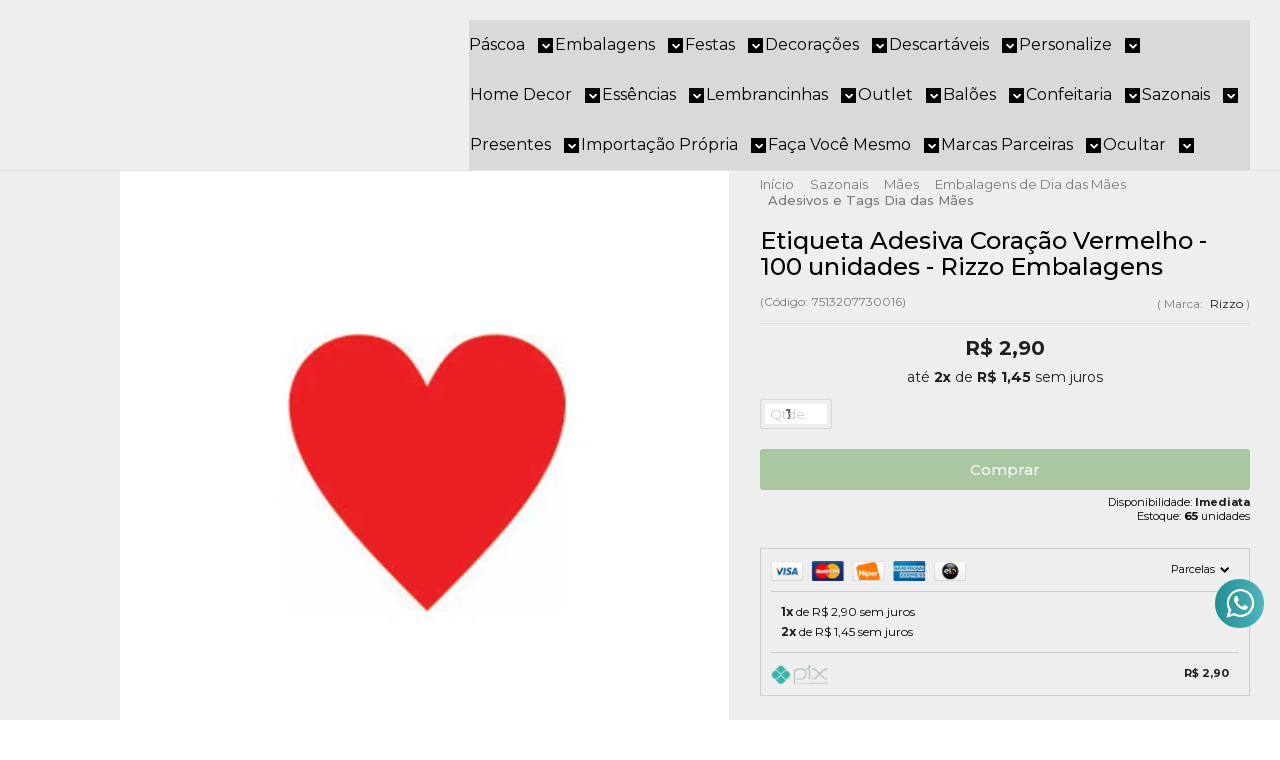

--- FILE ---
content_type: text/html; charset=utf-8
request_url: https://www.rizzoembalagens.com.br/etiqueta-adesiva-coracao-vermelho-100-unidades-rizzo-embalagens
body_size: 94884
content:

<!DOCTYPE html>
<html lang="pt-br">
  <head>
    <meta charset="utf-8">
    <meta content='width=device-width, initial-scale=1.0, maximum-scale=2.0' name='viewport' />
    <title>Etiqueta Adesiva Coração Vermelho - 100 unidades - Rizzo Embalagens - Rizzo Embalagens</title>
    <meta http-equiv="X-UA-Compatible" content="IE=edge">
    <meta name="generator" content="Loja Integrada" />

    <link rel="dns-prefetch" href="https://cdn.awsli.com.br/">
    <link rel="preconnect" href="https://cdn.awsli.com.br/">
    <link rel="preconnect" href="https://fonts.googleapis.com">
    <link rel="preconnect" href="https://fonts.gstatic.com" crossorigin>

    
  
      <meta property="og:url" content="https://www.rizzoembalagens.com.br/etiqueta-adesiva-coracao-vermelho-100-unidades-rizzo-embalagens" />
      <meta property="og:type" content="website" />
      <meta property="og:site_name" content="Rizzo Embalagens" />
      <meta property="og:locale" content="pt_BR" />
    
  <!-- Metadata para o facebook -->
  <meta property="og:type" content="website" />
  <meta property="og:title" content="Etiqueta Adesiva Coração Vermelho - 100 unidades - Rizzo Embalagens" />
  <meta property="og:image" content="https://cdn.awsli.com.br/800x800/761/761999/produto/95527078/fcd85ed4ea.jpg" />
  <meta name="twitter:card" content="product" />
  
  <meta name="twitter:domain" content="www.rizzoembalagens.com.br" />
  <meta name="twitter:url" content="https://www.rizzoembalagens.com.br/etiqueta-adesiva-coracao-vermelho-100-unidades-rizzo-embalagens?utm_source=twitter&utm_medium=twitter&utm_campaign=twitter" />
  <meta name="twitter:title" content="Etiqueta Adesiva Coração Vermelho - 100 unidades - Rizzo Embalagens" />
  <meta name="twitter:description" content="Etiqueta Adesiva Coração Vermelho - 100 unidades - Rizzo Embalagens Com as Etiquetas Adesivas da Hiper Embalagens seus produtos ficam mais profissionais e personalizados, trazendo um diferencial de qualidade para os seus clientes. Caracteristicas: -composição: papel adesivo e cola acrílica - medidas aproximadas dos adesivos: 1,5 X 1,5 cm Quantidade: - embalagens com 100 un. Dicas: * Todas as informações divulgadas são de responsabilidade do fabricante/fornecedor * Imagens ilustrativas, as cores podem alterar conforme o seu monitor * Medidas aproximadas." />
  <meta name="twitter:image" content="https://cdn.awsli.com.br/300x300/761/761999/produto/95527078/fcd85ed4ea.jpg" />
  <meta name="twitter:label1" content="Código" />
  <meta name="twitter:data1" content="7513207730016" />
  <meta name="twitter:label2" content="Disponibilidade" />
  <meta name="twitter:data2" content="Disponível" />


    
  
    <script>
      setTimeout(function() {
        if (typeof removePageLoading === 'function') {
          removePageLoading();
        };
      }, 7000);
    </script>
  



    

  

    <link rel="canonical" href="https://www.rizzoembalagens.com.br/etiqueta-adesiva-coracao-vermelho-100-unidades-rizzo-embalagens" />
  



  <meta name="description" content="Etiqueta Adesiva Coração Vermelho - 100 unidades - Rizzo Embalagens Com as Etiquetas Adesivas da Hiper Embalagens seus produtos ficam mais profissionais e personalizados, trazendo um diferencial de qualidade para os seus clientes. Caracteristicas: -composição: papel adesivo e cola acrílica - medidas aproximadas dos adesivos: 1,5 X 1,5 cm Quantidade: - embalagens com 100 un. Dicas: * Todas as informações divulgadas são de responsabilidade do fabricante/fornecedor * Imagens ilustrativas, as cores podem alterar conforme o seu monitor * Medidas aproximadas." />
  <meta property="og:description" content="Etiqueta Adesiva Coração Vermelho - 100 unidades - Rizzo Embalagens Com as Etiquetas Adesivas da Hiper Embalagens seus produtos ficam mais profissionais e personalizados, trazendo um diferencial de qualidade para os seus clientes. Caracteristicas: -composição: papel adesivo e cola acrílica - medidas aproximadas dos adesivos: 1,5 X 1,5 cm Quantidade: - embalagens com 100 un. Dicas: * Todas as informações divulgadas são de responsabilidade do fabricante/fornecedor * Imagens ilustrativas, as cores podem alterar conforme o seu monitor * Medidas aproximadas." />







  <meta name="robots" content="index, follow" />



    
      
        <link rel="shortcut icon" href="https://cdn.awsli.com.br/761/761999/favicon/e2953b3161.png" />
      
      <link rel="icon" href="https://cdn.awsli.com.br/761/761999/favicon/e2953b3161.png" sizes="192x192">
    
    
      <meta name="theme-color" content="#51B4BA">
    

    
      <link rel="stylesheet" href="https://cdn.awsli.com.br/production/static/loja/estrutura/v1/css/all.min.css?v=55c1a87" type="text/css">
    
    <!--[if lte IE 8]><link rel="stylesheet" href="https://cdn.awsli.com.br/production/static/loja/estrutura/v1/css/ie-fix.min.css" type="text/css"><![endif]-->
    <!--[if lte IE 9]><style type="text/css">.lateral-fulbanner { position: relative; }</style><![endif]-->

    
      <link rel="stylesheet" href="https://cdn.awsli.com.br/production/static/loja/estrutura/v1/css/tema-escuro.min.css?v=55c1a87" type="text/css">
    

    
    
      <link href="https://fonts.googleapis.com/css2?family=Open%20Sans:wght@300;400;600;700&display=swap" rel="stylesheet">
    

    
      <link rel="stylesheet" href="https://cdn.awsli.com.br/production/static/loja/estrutura/v1/css/bootstrap-responsive.css?v=55c1a87" type="text/css">
      <link rel="stylesheet" href="https://cdn.awsli.com.br/production/static/loja/estrutura/v1/css/style-responsive.css?v=55c1a87">
    

    <link rel="stylesheet" href="/tema.css?v=20250905-162747">

    

    <script type="text/javascript">
      var LOJA_ID = 761999;
      var MEDIA_URL = "https://cdn.awsli.com.br/";
      var API_URL_PUBLIC = 'https://api.awsli.com.br/';
      
        var CARRINHO_PRODS = [];
      
      var ENVIO_ESCOLHIDO = 0;
      var ENVIO_ESCOLHIDO_CODE = 0;
      var CONTRATO_INTERNACIONAL = false;
      var CONTRATO_BRAZIL = !CONTRATO_INTERNACIONAL;
      var IS_STORE_ASYNC = true;
      var IS_CLIENTE_ANONIMO = false;
    </script>

    

    <!-- Editor Visual -->
    

    <script>
      

      const isPreview = JSON.parse(sessionStorage.getItem('preview', true));
      if (isPreview) {
        const url = location.href
        location.search === '' && url + (location.search = '?preview=None')
      }
    </script>

    
      <script src="https://cdn.awsli.com.br/production/static/loja/estrutura/v1/js/all.min.js?v=55c1a87"></script>
    
    <!-- HTML5 shim and Respond.js IE8 support of HTML5 elements and media queries -->
    <!--[if lt IE 9]>
      <script src="https://oss.maxcdn.com/html5shiv/3.7.2/html5shiv.min.js"></script>
      <script src="https://oss.maxcdn.com/respond/1.4.2/respond.min.js"></script>
    <![endif]-->

    <link rel="stylesheet" href="https://cdn.awsli.com.br/production/static/loja/estrutura/v1/css/slick.min.css" type="text/css">
    <script src="https://cdn.awsli.com.br/production/static/loja/estrutura/v1/js/slick.min.js?v=55c1a87"></script>
    <link rel="stylesheet" href="https://cdn.awsli.com.br/production/static/css/jquery.fancybox.min.css" type="text/css" />
    <script src="https://cdn.awsli.com.br/production/static/js/jquery/jquery.fancybox.pack.min.js"></script>

    
    

  
  <link rel="stylesheet" href="https://cdn.awsli.com.br/production/static/loja/estrutura/v1/css/imagezoom.min.css" type="text/css">
  <script src="https://cdn.awsli.com.br/production/static/loja/estrutura/v1/js/jquery.imagezoom.min.js"></script>

  <script type="text/javascript">
    var PRODUTO_ID = '95527078';
    var URL_PRODUTO_FRETE_CALCULAR = 'https://www.rizzoembalagens.com.br/carrinho/frete';
    var variacoes = undefined;
    var grades = undefined;
    var imagem_grande = "https://cdn.awsli.com.br/2500x2500/761/761999/produto/95527078/fcd85ed4ea.jpg";
    var produto_grades_imagens = {};
    var produto_preco_sob_consulta = false;
    var produto_preco = 2.90;
  </script>
  <script type="text/javascript" src="https://cdn.awsli.com.br/production/static/loja/estrutura/v1/js/produto.min.js?v=55c1a87"></script>
  <script type="text/javascript" src="https://cdn.awsli.com.br/production/static/loja/estrutura/v1/js/eventos-pixel-produto.min.js?v=55c1a87"></script>


    
      
        
      
        <!-- Global site tag (gtag.js) - Google Analytics -->
<script async src="https://www.googletagmanager.com/gtag/js?l=LIgtagDataLayer&id=G-YKXSWYF3HS"></script>
<script>
  window.LIgtagDataLayer = window.LIgtagDataLayer || [];
  function LIgtag(){LIgtagDataLayer.push(arguments);}
  LIgtag('js', new Date());

  LIgtag('set', {
    'currency': 'BRL',
    'country': 'BR'
  });
  LIgtag('config', 'G-YKXSWYF3HS');
  LIgtag('config', 'AW-348316868');

  if(window.performance) {
    var timeSincePageLoad = Math.round(performance.now());
    LIgtag('event', 'timing_complete', {
      'name': 'load',
      'time': timeSincePageLoad
    });
  }

  $(document).on('li_view_home', function(_, eventID) {
    LIgtag('event', 'view_home');
  });

  $(document).on('li_select_product', function(_, eventID, data) {
    LIgtag('event', 'select_item', data);
  });

  $(document).on('li_start_contact', function(_, eventID, value) {
    LIgtag('event', 'start_contact', {
      value
    });
  });

  $(document).on('li_view_catalog', function(_, eventID) {
    LIgtag('event', 'view_catalog');
  });

  $(document).on('li_search', function(_, eventID, search_term) {
    LIgtag('event', 'search', {
      search_term
    });
  });

  $(document).on('li_filter_products', function(_, eventID, data) {
    LIgtag('event', 'filter_products', data);
  });

  $(document).on('li_sort_products', function(_, eventID, value) {
    LIgtag('event', 'sort_products', {
      value
    });
  });

  $(document).on('li_view_product', function(_, eventID, item) {
    LIgtag('event', 'view_item', {
      items: [item]
    });
  });

  $(document).on('li_select_variation', function(_, eventID, data) {
    LIgtag('event', 'select_variation', data);
  });

  $(document).on('li_calculate_shipping', function(_, eventID, data) {
    LIgtag('event', 'calculate_shipping', {
      zipcode: data.zipcode
    });
  });

  $(document).on('li_view_cart', function(_, eventID, data) {
    LIgtag('event', 'view_cart', data);
  });

  $(document).on('li_add_to_cart', function(_, eventID, data) {
    LIgtag('event', 'add_to_cart', {
      items: data.items
    });
  });

  $(document).on('li_apply_coupon', function(_, eventID, value) {
    LIgtag('event', 'apply_coupon', {
      value
    });
  });

  $(document).on('li_change_quantity', function(_, eventID, item) {
    LIgtag('event', 'change_quantity', {
      items: [item]
    });
  });

  $(document).on('li_remove_from_cart', function(_, eventID, item) {
    LIgtag('event', 'remove_from_cart', {
      items: [item]
    });
  });

  $(document).on('li_return_home', function(_, eventID) {
    LIgtag('event', 'return_home');
  });

  $(document).on('li_view_checkout', function(_, eventID, data) {
    LIgtag('event', 'begin_checkout', data);
  });

  $(document).on('li_login', function(_, eventID) {
    LIgtag('event', 'login');
  });

  $(document).on('li_change_address', function(_, eventID, value) {
    LIgtag('event', 'change_address', {
      value
    });
  });

  $(document).on('li_change_shipping', function(_, eventID, data) {
    LIgtag('event', 'add_shipping_info', data);
  });

  $(document).on('li_change_payment', function(_, eventID, data) {
    LIgtag('event', 'add_payment_info', data);
  });

  $(document).on('li_start_purchase', function(_, eventID) {
    LIgtag('event', 'start_purchase');
  });

  $(document).on('li_checkout_error', function(_, eventID, value) {
    LIgtag('event', 'checkout_error', {
      value
    });
  });

  $(document).on('li_purchase', function(_, eventID, data) {
    LIgtag('event', 'purchase', data);

    
      LIgtag('event', 'conversion', {
        send_to: 'AW-348316868/KpFNCIn4_sUCEMTJi6YB',
        value: data.value,
        currency: data.currency,
        transaction_id: data.transaction_id
      });
    
  });
</script>
      
    

    
<script>
  var url = '/_events/api/setEvent';

  var sendMetrics = function(event, user = {}) {
    var unique_identifier = uuidv4();

    try {
      var data = {
        request: {
          id: unique_identifier,
          environment: 'production'
        },
        store: {
          id: 761999,
          name: 'Rizzo Embalagens',
          test_account: false,
          has_meta_app: window.has_meta_app ?? false,
          li_search: true
        },
        device: {
          is_mobile: /Mobi/.test(window.navigator.userAgent),
          user_agent: window.navigator.userAgent,
          ip: '###device_ip###'
        },
        page: {
          host: window.location.hostname,
          path: window.location.pathname,
          search: window.location.search,
          type: 'product',
          title: document.title,
          referrer: document.referrer
        },
        timestamp: '###server_timestamp###',
        user_timestamp: new Date().toISOString(),
        event,
        origin: 'store'
      };

      if (window.performance) {
        var [timing] = window.performance.getEntriesByType('navigation');

        data['time'] = {
          server_response: Math.round(timing.responseStart - timing.requestStart)
        };
      }

      var _user = {},
          user_email_cookie = $.cookie('user_email'),
          user_data_cookie = $.cookie('LI-UserData');

      if (user_email_cookie) {
        var user_email = decodeURIComponent(user_email_cookie);

        _user['email'] = user_email;
      }

      if (user_data_cookie) {
        var user_data = JSON.parse(user_data_cookie);

        _user['logged'] = user_data.logged;
        _user['id'] = user_data.id ?? undefined;
      }

      $.each(user, function(key, value) {
        _user[key] = value;
      });

      if (!$.isEmptyObject(_user)) {
        data['user'] = _user;
      }

      try {
        var session_identifier = $.cookie('li_session_identifier');

        if (!session_identifier) {
          session_identifier = uuidv4();
        };

        var expiration_date = new Date();

        expiration_date.setTime(expiration_date.getTime() + (30 * 60 * 1000)); // 30 minutos

        $.cookie('li_session_identifier', session_identifier, {
          expires: expiration_date,
          path: '/'
        });

        data['session'] = {
          id: session_identifier
        };
      } catch (err) { }

      try {
        var user_session_identifier = $.cookie('li_user_session_identifier');

        if (!user_session_identifier) {
          user_session_identifier = uuidv4();

          $.cookie('li_user_session_identifier', user_session_identifier, {
            path: '/'
          });
        };

        data['user_session'] = {
          id: user_session_identifier
        };
      } catch (err) { }

      var _cookies = {},
          fbc = $.cookie('_fbc'),
          fbp = $.cookie('_fbp');

      if (fbc) {
        _cookies['fbc'] = fbc;
      }

      if (fbp) {
        _cookies['fbp'] = fbp;
      }

      if (!$.isEmptyObject(_cookies)) {
        data['session']['cookies'] = _cookies;
      }

      try {
        var ab_test_cookie = $.cookie('li_ab_test_running');

        if (ab_test_cookie) {
          var ab_test = JSON.parse(atob(ab_test_cookie));

          if (ab_test.length) {
            data['store']['ab_test'] = ab_test;
          }
        }
      } catch (err) { }

      var _utm = {};

      $.each(sessionStorage, function(key, value) {
        if (key.startsWith('utm_')) {
          var name = key.split('_')[1];

          _utm[name] = value;
        }
      });

      if (!$.isEmptyObject(_utm)) {
        data['session']['utm'] = _utm;
      }

      var controller = new AbortController();

      setTimeout(function() {
        controller.abort();
      }, 5000);

      fetch(url, {
        keepalive: true,
        method: 'POST',
        headers: {
          'Content-Type': 'application/json'
        },
        body: JSON.stringify({ data }),
        signal: controller.signal
      });
    } catch (err) { }

    return unique_identifier;
  }
</script>

    
<script>
  (function() {
    var initABTestHandler = function() {
      try {
        if ($.cookie('li_ab_test_running')) {
          return
        };
        var running_tests = [];

        
        
        
        

        var running_tests_to_cookie = JSON.stringify(running_tests);
        running_tests_to_cookie = btoa(running_tests_to_cookie);
        $.cookie('li_ab_test_running', running_tests_to_cookie, {
          path: '/'
        });

        
        if (running_tests.length > 0) {
          setTimeout(function() {
            $.ajax({
              url: "/conta/status"
            });
          }, 500);
        };

      } catch (err) { }
    }
    setTimeout(initABTestHandler, 500);
  }());
</script>

    
<script>
  $(function() {
    // Clicar em um produto
    $('.listagem-item').click(function() {
      var row, column;

      var $list = $(this).closest('[data-produtos-linha]'),
          index = $(this).closest('li').index();

      if($list.find('.listagem-linha').length === 1) {
        var productsPerRow = $list.data('produtos-linha');

        row = Math.floor(index / productsPerRow) + 1;
        column = (index % productsPerRow) + 1;
      } else {
        row = $(this).closest('.listagem-linha').index() + 1;
        column = index + 1;
      }

      var body = {
        item_id: $(this).attr('data-id'),
        item_sku: $(this).find('.produto-sku').text(),
        item_name: $(this).find('.nome-produto').text().trim(),
        item_row: row,
        item_column: column
      };

      var eventID = sendMetrics({
        type: 'event',
        name: 'select_product',
        data: body
      });

      $(document).trigger('li_select_product', [eventID, body]);
    });

    // Clicar no "Fale Conosco"
    $('#modalContato').on('show', function() {
      var value = 'Fale Conosco';

      var eventID = sendMetrics({
        type: 'event',
        name: 'start_contact',
        data: { text: value }
      });

      $(document).trigger('li_start_contact', [eventID, value]);
    });

    // Clicar no WhatsApp
    $('.li-whatsapp a').click(function() {
      var value = 'WhatsApp';

      var eventID = sendMetrics({
        type: 'event',
        name: 'start_contact',
        data: { text: value }
      });

      $(document).trigger('li_start_contact', [eventID, value]);
    });

    
      // Visualizar o produto
      var body = {
        item_id: '95527078',
        item_sku: '7513207730016',
        item_name: 'Etiqueta Adesiva Coração Vermelho - 100 unidades - Rizzo Embalagens',
        item_category: 'Adesivos e Tags Dia das Mães',
        item_type: 'product',
        
          full_price: 2.90,
          promotional_price: null,
          price: 2.90,
        
        quantity: 1
      };

      var params = new URLSearchParams(window.location.search),
          recommendation_shelf = null,
          recommendation = {};

      if (
        params.has('recomendacao_id') &&
        params.has('email_ref') &&
        params.has('produtos_recomendados')
      ) {
        recommendation['email'] = {
          id: params.get('recomendacao_id'),
          email_id: params.get('email_ref'),
          products: $.map(params.get('produtos_recomendados').split(','), function(value) {
            return parseInt(value)
          })
        };
      }

      if (recommendation_shelf) {
        recommendation['shelf'] = recommendation_shelf;
      }

      if (!$.isEmptyObject(recommendation)) {
        body['recommendation'] = recommendation;
      }

      var eventID = sendMetrics({
        type: 'pageview',
        name: 'view_product',
        data: body
      });

      $(document).trigger('li_view_product', [eventID, body]);

      // Calcular frete
      $('#formCalcularCep').submit(function() {
        $(document).ajaxSuccess(function(event, xhr, settings) {
          try {
            var url = new URL(settings.url);

            if(url.pathname !== '/carrinho/frete') return;

            var data = xhr.responseJSON;

            if(data.error) return;

            var params = url.searchParams;

            var body = {
              zipcode: params.get('cep'),
              deliveries: $.map(data, function(delivery) {
                if(delivery.msgErro) return;

                return {
                  id: delivery.id,
                  name: delivery.name,
                  price: delivery.price,
                  delivery_time: delivery.deliveryTime
                };
              })
            };

            var eventID = sendMetrics({
              type: 'event',
              name: 'calculate_shipping',
              data: body
            });

            $(document).trigger('li_calculate_shipping', [eventID, body]);

            $(document).off('ajaxSuccess');
          } catch(error) {}
        });
      });

      // Visualizar compre junto
      $(document).on('buy_together_ready', function() {
        var $buyTogether = $('.compre-junto');

        var observer = new IntersectionObserver(function(entries) {
          entries.forEach(function(entry) {
            if(entry.isIntersecting) {
              var body = {
                title: $buyTogether.find('.compre-junto__titulo').text(),
                id: $buyTogether.data('id'),
                items: $buyTogether.find('.compre-junto__produto').map(function() {
                  var $product = $(this);

                  return {
                    item_id: $product.attr('data-id'),
                    item_sku: $product.attr('data-code'),
                    item_name: $product.find('.compre-junto__nome').text(),
                    full_price: $product.find('.compre-junto__preco--regular').data('price') || null,
                    promotional_price: $product.find('.compre-junto__preco--promocional').data('price') || null
                  };
                }).get()
              };

              var eventID = sendMetrics({
                type: 'event',
                name: 'view_buy_together',
                data: body
              });

              $(document).trigger('li_view_buy_together', [eventID, body]);

              observer.disconnect();
            }
          });
        }, { threshold: 1.0 });

        observer.observe($buyTogether.get(0));

        $('.compre-junto__atributo--grade').click(function(event) {
          if(!event.originalEvent) return;

          var body = {
            grid_name: $(this).closest('.compre-junto__atributos').data('grid'),
            variation_name: $(this).data('variation')
          };

          var eventID = sendMetrics({
            type: 'event',
            name: 'select_buy_together_variation',
            data: body
          });

          $(document).trigger('li_select_buy_together_variation', [eventID, body]);
        });

        $('.compre-junto__atributo--lista').change(function(event) {
          if(!event.originalEvent) return;

          var $selectedOption = $(this).find('option:selected');

          if(!$selectedOption.is('[value]')) return;

          var body = {
            grid_name: $(this).closest('.compre-junto__atributos').data('grid'),
            variation_name: $selectedOption.text()
          };

          var eventID = sendMetrics({
            type: 'event',
            name: 'select_buy_together_variation',
            data: body
          });

          $(document).trigger('li_select_buy_together_variation', [eventID, body]);
        });
      });

      // Selecionar uma variação
      $('.atributo-item').click(function(event) {
        if(!event.originalEvent) return;

        var body = {
          grid_name: $(this).data('grade-nome'),
          variation_name: $(this).data('variacao-nome')
        };

        var eventID = sendMetrics({
          type: 'event',
          name: 'select_variation',
          data: body
        });

        $(document).trigger('li_select_variation', [eventID, body]);
      });
    
  });
</script>


    
	<!-- Pop up - Personalizado 4 -->
  
    <script type="text/javascript" charset="utf-8">
      window.JRCustomPopup_imgpersonalizado_4 = [
        {
           codigo: '209437656',
           data: '',
           sku: "CanecaCoeFelizP"
        },
        {
           codigo: '209437720',
           data: '',
           sku: "CanecaVdPasc"
        },
        {
           codigo: '209437772',
           data: '',
           sku: "CanecaCoePas"
        },
        {
           codigo: '209437807',
           data: '',
           sku: "CanecaVcMerM"
        },
        {
           codigo: '209437833',
           data: '',
           sku: "CanecaBatman"
        },
        {
           codigo: '209437861',
           data: '',
           sku: "CanecaAranha"
        },
        {
           codigo: '209437881',
           data: '',
           sku: "CanecaPers"
        },
        {
           codigo: '208596433',
           data: '',
           sku: "Sac-CoelhFl"
        },
        {
           codigo: '2208596453',
           data: '',
           sku: "Sac-CoelhFl-20x22"
        },
        {
           codigo: '208596459',
           data: '',
           sku: "Sac-CoelhFl-22x33"
        },
        {
           codigo: '208596462',
           data: '',
           sku: "Sac-CoelhFl-30x36"
        },
        {
           codigo: '208596468',
           data: '',
           sku: "Sac-CoelhFl-40x33"
        },
        {
           codigo: '208596470',
           data: '',
           sku: "Sac-CoelhoBalao"
        },
        {
           codigo: '208596490',
           data: '',
           sku: "Sac-CoelhoBalao-30x36"
        },
        {
           codigo: '208596495',
           data: '',
           sku: "Sac-CoelhoBalao-40x33"
        },
        {
           codigo: '208596837',
           data: '',
           sku: "CxMadGf-Rs"
        },
        {
           codigo: '208596845',
           data: '',
           sku: "CxMadMf-Rs"
        },
        {
           codigo: '208596859',
           data: '',
           sku: "CxMadPf-Rs"
        },
        {
           codigo: '208596873',
           data: '',
           sku: "CxMadPPf-Rs"
        },
        {
           codigo: '208596885',
           data: '',
           sku: "CxMadGfpascoa"
        },
        {
           codigo: '208596894',
           data: '',
           sku: "CxMadMfpascoa"
        },
        {
           codigo: '208596907',
           data: '',
           sku: "CxMadPfpascoa"
        },
        {
           codigo: '208596915',
           data: '',
           sku: "CxMadPPfpascoa"
        },
        {
           codigo: '208597293',
           data: '',
           sku: "LataAlcfpFlorkC"
        },
        {
           codigo: '208597304',
           data: '',
           sku: "LataAlcfpFlorkC-250"
        },
        {
           codigo: '208597310',
           data: '',
           sku: "LataAlcfpFlorkC-350"
        },
        {
           codigo: '208597314',
           data: '',
           sku: "LataAlcfpFlorkC-500"
        },
        {
           codigo: '208597318',
           data: '',
           sku: "LatPtAlcfpFlorkC"
        },
        {
           codigo: '208597335',
           data: '',
           sku: "LatPtAlcfpFlorkC-250"
        },
        {
           codigo: '208597338',
           data: '',
           sku: "LatPtAlcfpFlorkC-350"
        },
        {
           codigo: '208597343',
           data: '',
           sku: "LatPtAlcfpFlorkC-500"
        },
        {
           codigo: '208597344',
           data: '',
           sku: "LatPtAlcfpCoelho"
        },
        {
           codigo: '208597360',
           data: '',
           sku: "LatPtAlcfpCoelho-250"
        },
        {
           codigo: '208597364',
           data: '',
           sku: "LatPtAlcfpCoelho-350"
        },
        {
           codigo: '208597366',
           data: '',
           sku: "LatPtAlcfpCoelho-500"
        },
        {
           codigo: '208597372',
           data: '',
           sku: "LataAlcfpCoelho"
        },
        {
           codigo: '208597383',
           data: '',
           sku: "LataAlcfpCoelho-250"
        },
        {
           codigo: '208597387',
           data: '',
           sku: "LataAlcfpCoelho-350"
        },
        {
           codigo: '208597389',
           data: '',
           sku: "LataAlcfpCoelho-500"
        },
        {
           codigo: '208601743',
           data: '',
           sku: "plateRsPasAbenc"
        },
        {
           codigo: '208601873',
           data: '',
           sku: "platePasAbenc"
        },
        {
           codigo: '208602014',
           data: '',
           sku: "provFelizPascoa"
        },
        {
           codigo: '208602149',
           data: '',
           sku: "plateFelizPascoa"
        },
        {
           codigo: '206407259',
           data: '',
           sku: "CorAcrMulherPode"
        },
        {
           codigo: '206407279',
           data: '',
           sku: "Cx-GirlPower"
        },
        {
           codigo: '206407308',
           data: '',
           sku: "Cx-VceEsp"
        },
        {
           codigo: '206407483',
           data: '',
           sku: "Sac-RespMinas"
        },
        {
           codigo: '206407501',
           data: '',
           sku: "Sac-RespMinas-30x36"
        },
        {
           codigo: '206407511',
           data: '',
           sku: "Sac-RespMinas-40x33"
        },
        {
           codigo: '206407526',
           data: '',
           sku: "Sac-MlhrPoesia	"
        },
        {
           codigo: '206407545',
           data: '',
           sku: "Sac-MlhrPoesia-30x36"
        },
        {
           codigo: '206407551',
           data: '',
           sku: "Sac-MlhrPoesia-40x33"
        },
        {
           codigo: '206407555',
           data: '',
           sku: "Sac-MlhrFloral"
        },
        {
           codigo: '206407566',
           data: '',
           sku: "Sac-MlhrFloral-30x36"
        },
        {
           codigo: '206407569',
           data: '',
           sku: "Sac-MlhrFloral-40x33"
        },
        {
           codigo: '206407817',
           data: '',
           sku: "Trans-DiaInterMulh"
        },
        {
           codigo: '206407848',
           data: '',
           sku: "Trans-DiaInterMulh-G"
        },
        {
           codigo: '206407851',
           data: '',
           sku: "Trans-DiaInterMulh-M	"
        },
        {
           codigo: '206407859',
           data: '',
           sku: "Trans-DiaInterMulh-P"
        },
        {
           codigo: '206407864',
           data: '',
           sku: "Trans-DiaMulh"
        },
        {
           codigo: '206407887',
           data: '',
           sku: "Trans-DiaMulh-G"
        },
        {
           codigo: '206407891',
           data: '',
           sku: "Trans-DiaMulh-M"
        },
        {
           codigo: '206407893',
           data: '',
           sku: "Trans-DiaMulh-P"
        },
        {
           codigo: '206408156',
           data: '',
           sku: "TcChpNomeRose-fppTX1"
        },
        {
           codigo: '206408214',
           data: '',
           sku: "TcChpNomeRose1"
        },
        {
           codigo: '206408226',
           data: '',
           sku: "TcChpNomeRose2"
        },
        {
           codigo: '206408242',
           data: '',
           sku: "TcChpNomeRose3"
        },
        {
           codigo: '206408256',
           data: '',
           sku: "TcChpNomeRose4"
        },
        {
           codigo: '206408264',
           data: '',
           sku: "TcChpNomeRose5"
        },
        {
           codigo: '206408271',
           data: '',
           sku: "TcChpNomePk-fppTX1"
        },
        {
           codigo: '206408295',
           data: '',
           sku: "TcChpNomePk1"
        },
        {
           codigo: '206408302',
           data: '',
           sku: "TcChpNomePk2"
        },
        {
           codigo: '206408307',
           data: '',
           sku: "TcChpNomePk3"
        },
        {
           codigo: '206408313',
           data: '',
           sku: "TcChpNomePk4"
        },
        {
           codigo: '206408320',
           data: '',
           sku: "TcChpNomePk5"
        },
        {
           codigo: '206408332',
           data: '',
           sku: "TcChpNomePt-fppTX1"
        },
        {
           codigo: '206408359',
           data: '',
           sku: "TcChpNomePt1"
        },
        {
           codigo: '206408363',
           data: '',
           sku: "TcChpNomePt2"
        },
        {
           codigo: '206408367',
           data: '',
           sku: "TcChpNomePt3"
        },
        {
           codigo: '206408375',
           data: '',
           sku: "TcChpNomePt4"
        },
        {
           codigo: '206408380',
           data: '',
           sku: "TcChpNomePt5"
        },
        {
           codigo: '206408720',
           data: '',
           sku: "TcChpNomeAmN-fppTX1"
        },
        {
           codigo: '206408745',
           data: '',
           sku: "TcChpNomeAmN1"
        },
        {
           codigo: '206408751',
           data: '',
           sku: "TcChpNomeAmN2"
        },
        {
           codigo: '206408754',
           data: '',
           sku: "TcChpNomeAmN3"
        },
        {
           codigo: '206408760',
           data: '',
           sku: "TcChpNomeAmN4"
        },
        {
           codigo: '206408763',
           data: '',
           sku: "TcChpNomeAmN5"
        },
        {
           codigo: '206408768',
           data: '',
           sku: "TcChpNomeBr-fppTX1"
        },
        {
           codigo: '206408787',
           data: '',
           sku: "TcChpNomeBr1"
        },
        {
           codigo: '206408794',
           data: '',
           sku: "TcChpNomeBr2"
        },
        {
           codigo: '206408801',
           data: '',
           sku: "TcChpNomeBr3"
        },
        {
           codigo: '206408805',
           data: '',
           sku: "TcChpNomeBr4"
        },
        {
           codigo: '206408812',
           data: '',
           sku: "TcChpNomeBr5"
        },
        {
           codigo: '206408818',
           data: '',
           sku: "TcChpNomeVmMt-fppTX1"
        },
        {
           codigo: '206408840',
           data: '',
           sku: "TcChpNomeVmMt1"
        },
        {
           codigo: '206408844',
           data: '',
           sku: "TcChpNomeVmMt2"
        },
        {
           codigo: '206408848',
           data: '',
           sku: "TcChpNomeVmMt3"
        },
        {
           codigo: '206408853',
           data: '',
           sku: "TcChpNomeVmMt4"
        },
        {
           codigo: '206408857',
           data: '',
           sku: "TcChpNomeVmMt5"
        },
        {
           codigo: '206409308',
           data: '',
           sku: "TcChpNomeAzPk-fppTX1"
        },
        {
           codigo: '206409357',
           data: '',
           sku: "TcChpNomeAzPk1"
        },
        {
           codigo: '206409367',
           data: '',
           sku: "TcChpNomeAzPk2"
        },
        {
           codigo: '206409380',
           data: '',
           sku: "TcChpNomeAzPk3"
        },
        {
           codigo: '206409395',
           data: '',
           sku: "TcChpNomeAzPk4"
        },
        {
           codigo: '206409406',
           data: '',
           sku: "TcChpNomeAzPk5"
        },
        {
           codigo: '206409415',
           data: '',
           sku: "TacaChamAliancRose-fppTX1"
        },
        {
           codigo: '206409494',
           data: '',
           sku: "TacaChamAliancVm-fppTX1"
        },
        {
           codigo: '206409460',
           data: '',
           sku: "TacaChamAlianc-fppTX1"
        },
        {
           codigo: '206409512',
           data: '',
           sku: "TacaChampPt-fppPNG"
        },
        {
           codigo: '206408320',
           data: '',
           sku: "TacaChampPt-fppPNG"
        },
        {
           codigo: '206409536',
           data: '',
           sku: "TacaChampVm-fppPNG"
        },
        {
           codigo: '206409557',
           data: '',
           sku: "TacaChampRose-fppPNG"
        },
        {
           codigo: '206409573',
           data: '',
           sku: "TacaChampPk-fppPNG"
        },
        {
           codigo: '206409602',
           data: '',
           sku: "TacaChampBr-fppPNG"
        },
        {
           codigo: '205516733',
           data: '',
           sku: "OvoEncRs-Or-fppTX1"
        },
        {
           codigo: '205516765',
           data: '',
           sku: "OvoEncRs-Or1"
        },
        {
           codigo: '205516771',
           data: '',
           sku: "OvoEncRs-Or3"
        },
        {
           codigo: '205516774',
           data: '',
           sku: "OvoEncRs-Or2"
        },
        {
           codigo: '205516940',
           data: '',
           sku: "OvoEncAz-Or-fppTX1"
        },
        {
           codigo: '205516963',
           data: '',
           sku: "OvoEncAz-Or1"
        },
        {
           codigo: '205516970',
           data: '',
           sku: "OvoEncAz-Or3"
        },
        {
           codigo: '205516973',
           data: '',
           sku: "OvoEncAz-Or2"
        },
        {
           codigo: '205516976',
           data: '',
           sku: "OvoEncBr-Or-fppTX1"
        },
        {
           codigo: '205516994',
           data: '',
           sku: "OvoEncBr-Or1"
        },
        {
           codigo: '205516998',
           data: '',
           sku: "OvoEncBr-Or2"
        },
        {
           codigo: '205519688',
           data: '',
           sku: "OvoEncRs-Pat-fppTX1"
        },
        {
           codigo: '205519718',
           data: '',
           sku: "OvoEncRs-Pat1"
        },
        {
           codigo: '205519727',
           data: '',
           sku: "OvoEncRs-Pat3"
        },
        {
           codigo: '205519735',
           data: '',
           sku: "OvoEncRs-Pat2"
        },
        {
           codigo: '205519743',
           data: '',
           sku: "OvoEncAz-Pat-fppTX1"
        },
        {
           codigo: '205519804',
           data: '',
           sku: "OvoEncAz-Pat1"
        },
        {
           codigo: '205519812',
           data: '',
           sku: "OvoEncAz-Pat3"
        },
        {
           codigo: '205519818',
           data: '',
           sku: "OvoEncAz-Pat2"
        },
        {
           codigo: '205519827',
           data: '',
           sku: "OvoEncBr-Pat-fppTX1"
        },
        {
           codigo: '205519856',
           data: '',
           sku: "OvoEncBr-Pat1"
        },
        {
           codigo: '205519862',
           data: '',
           sku: "OvoEncBr-Pat2"
        },
        {
           codigo: '205118170',
           data: '',
           sku: "TacFigTf-fppTX1"
        },
        {
           codigo: '205118258',
           data: '',
           sku: "TacTf-pt1"
        },
      
]
    </script>
  

	<!-- JR - Custom Popup | Validate 1 -->
  
    <script type="text/javascript" charset="utf-8">
      window.JRCustomPopup_validate_1 = [
    // {
    //     codigo: '200654134',
    //     data: '02/05/2023',
    // },
    // {
    //     codigo: '93455250',
    //     data: '05/10/22'
    // },
    // {
    //   codigo: '192806825',
    //  data: '30/09/2024'
    // },

{
       codigo: '237533139',
       data: '26/09/2024',
       sku: '7896051145226',

},
{
       codigo: '180743673',
       data: '18/10/2024',
       sku: '7897011512805',
       
},
{
       codigo: '165422691',
       data: '21/10/2024',
       sku: '7897011511662',
       
},
{
       codigo: '244136806',
       data: '31/10/2024',
       sku: '7896226314365',
       
},
{
       codigo: '153476401',
       data: '31/10/2024',
       sku: '7896301474533',
       
},
{
       codigo: '153476363',
       data: '31/10/2024',
       sku: '7896301474540',
       
},
{
       codigo: '163996128',
       data: '31/10/2024',
       sku: 'CHA001',
       
},
{
       codigo: '163996026',
       data: '31/10/2024',
       sku: 'BB005',
       
},
{
       codigo: '266168102',
       data: '31/10/2024',
       sku: '7896301474120',
       
},
]
    </script>
  

	<!-- Tag Google -->
  
      <meta name="google-site-verification" content="G9DLnVFip20FJ9CBfifmSFCCj9hYBZRH1H6gSF8S-v8" />
  

	<!-- Pop up - Personalizado 13 -->
  
    <script type="text/javascript" charset="utf-8">
      window.JRCustomPopup_imgpersonalizado_13 = [
        {
           codigo: '121465012',
           data: '',
           sku: "MRS10-OR"
        },
        {
           codigo: '121465018',
           data: '',
           sku: "MRS10-MRSA"
        },
        {
           codigo: '121465023',
           data: '',
           sku: "MRS10-MRS"
        },
        {
           codigo: '165017015',
           data: '',
           sku: "MRS10-RG"
        },
        {
           codigo: '121465027',
           data: '',
           sku: "MRS22-fppPNG"
        },
        {
           codigo: '121465032',
           data: '',
           sku: "MRS22-OR"
        },
        {
           codigo: '121465041',
           data: '',
           sku: "MRS22-MRSA"
        },
        {
           codigo: '121465046',
           data: '',
           sku: "MRS22-MRS"
        },
        {
           codigo: '165001145',
           data: '',
           sku: "MRS22-RG"
        },
        {
           codigo: '121465047',
           data: '',
           sku: "MRS30-fppPNG"
        },
        {
           codigo: '121465050',
           data: '',
           sku: "MRS30-OR"
        },
        {
           codigo: '121465056',
           data: '',
           sku: "MRS30-MRSA"
        },
        {
           codigo: '121465059',
           data: '',
           sku: "MRS30-MRS"
        },
        {
           codigo: '164984560',
           data: '',
           sku: "MRS30-RG"
        },
        {
           codigo: '121472752',
           data: '',
           sku: "PT10-fppPNG"
        },
        {
           codigo: '121472762',
           data: '',
           sku: "PT10-OR"
        },
        {
           codigo: '121472770',
           data: '',
           sku: "PT10-PTA"
        },
        {
           codigo: '121472776',
           data: '',
           sku: "PT10-PT"
        },
        {
           codigo: '165017591',
           data: '',
           sku: "PT10-RG"
        },
        {
           codigo: '121472781',
           data: '',
           sku: "PT22-fppPNG"
        },
        {
           codigo: '121472791',
           data: '',
           sku: "PT22-OR"
        },
        {
           codigo: '121472797',
           data: '',
           sku: "PT22-PTA"
        },
        {
           codigo: '121472801',
           data: '',
           sku: "PT22-PT"
        },
        {
           codigo: '165001707',
           data: '',
           sku: "PT22-RG"
        },
        {
           codigo: '121472807',
           data: '',
           sku: "PT30-fppPNG"
        },
        {
           codigo: '121472824',
           data: '',
           sku: "PT30-OR"
        },
        {
           codigo: '121472838',
           data: '',
           sku: "PT30-PTA"
        },
        {
           codigo: '121472846',
           data: '',
           sku: "PT30-PT"
        },
        {
           codigo: '164978357',
           data: '',
           sku: "PT30-RG"
        },
        {
           codigo: '121472852',
           data: '',
           sku: "MRC10-fppPNG"
        },
        {
           codigo: '121472866',
           data: '',
           sku: "MRC10-OR"
        },
        {
           codigo: '121472870',
           data: '',
           sku: "MRC10-PTA"
        },
        {
           codigo: '121472876',
           data: '',
           sku: "MRC10-PT"
        },
        {
           codigo: '165018094',
           data: '',
           sku: "MRC10-RG"
        },
        {
           codigo: '121472879',
           data: '',
           sku: "MRC22-fppPNG"
        },
        {
           codigo: '121472896',
           data: '',
           sku: "MRC22-OR"
        },
        {
           codigo: '121472900',
           data: '',
           sku: "MRC22-PTA"
        },
        {
           codigo: '121472906',
           data: '',
           sku: "MRC22-PT"
        },
        {
           codigo: '165002328',
           data: '',
           sku: "MRC22-RG"
        },
        {
           codigo: '164978357',
           data: '',
           sku: "MRC30-fppPNG"
        },
        {
           codigo: '121472919',
           data: '',
           sku: "MRC30-PT"
        },
        {
           codigo: '121472924',
           data: '',
           sku: "MRC30-PTA"
        },
        {
           codigo: '121472929',
           data: '',
           sku: "MRC30-OR"
        },
        {
           codigo: '164985247',
           data: '',
           sku: "MRC30-RG"
        },
        {
           codigo: '121472933',
           data: '',
           sku: "LL10-fppPNG"
        },
        {
           codigo: '121472943',
           data: '',
           sku: "LL10-OR"
        },
        {
           codigo: '121472946',
           data: '',
           sku: "LL10-PTA"
        },
        {
           codigo: '121472952',
           data: '',
           sku: "LL10-PT"
        },
        {
           codigo: '165018673',
           data: '',
           sku: "LL10-RG"
        },
        {
           codigo: '121472955',
           data: '',
           sku: "LL22-fppPNG"
        },
        {
           codigo: '121472971',
           data: '',
           sku: "LL22-OR"
        },
        {
           codigo: '121472976',
           data: '',
           sku: "LL22-PTA"
        },
        {
           codigo: '121472984',
           data: '',
           sku: "LL22-PT"
        },
        {
           codigo: '165003157',
           data: '',
           sku: "LL22-RG"
        },
        {
           codigo: '121472988',
           data: '',
           sku: "LL30-fppPNG"
        },
        {
           codigo: '121473004',
           data: '',
           sku: "LL30-OR"
        },
        {
           codigo: '121473008',
           data: '',
           sku: "LL30-PTA"
        },
        {
           codigo: '121473013',
           data: '',
           sku: "LL30-PT"
        },
        {
           codigo: '164986050',
           data: '',
           sku: "LL30-RG"
        },
        {
           codigo: '121473020',
           data: '',
           sku: "PK10-fppPNG"
        },
        {
           codigo: '121473030',
           data: '',
           sku: "PK10-OR"
        },
        {
           codigo: '121473034',
           data: '',
           sku: "PK10-PTA"
        },
        {
           codigo: '121473038',
           data: '',
           sku: "PK10-PT"
        },
        {
           codigo: '165019255',
           data: '',
           sku: "PK10-RG"
        },
        {
           codigo: '121473047',
           data: '',
           sku: "PK22-OR"
        },
        {
           codigo: '121473051',
           data: '',
           sku: "PK22-PTA"
        },
        {
           codigo: '121473056',
           data: '',
           sku: "PK22-PT"
        },
        {
           codigo: '165004075',
           data: '',
           sku: "PK22-RG"
        },
        {
           codigo: '121473060',
           data: '',
           sku: "PK30-fppPNG"
        },
        {
           codigo: '121473071',
           data: '',
           sku: "PK30-OR"
        },
        {
           codigo: '121473075',
           data: '',
           sku: "PK30-PTA"
        },
        {
           codigo: '121473095',
           data: '',
           sku: "PK30-PT"
        },
        {
           codigo: '164986705',
           data: '',
           sku: "PK30-RG"
        },
        {
           codigo: '121473100',
           data: '',
           sku: "AZR10-fppPNG"
        },
        {
           codigo: '121473148',
           data: '',
           sku: "AZR10-OR"
        },
        {
           codigo: '121473160',
           data: '',
           sku: "AZR10-PTA"
        },
        {
           codigo: '121473177',
           data: '',
           sku: "AZR10-PT"
        },
        {
           codigo: '165020053',
           data: '',
           sku: "AZR10-RG"
        },
        {
           codigo: '121473201',
           data: '',
           sku: "AZR22-OR"
        },
        {
           codigo: '121473208',
           data: '',
           sku: "AZR22-PTA"
        },
        {
           codigo: '121473210',
           data: '',
           sku: "AZR22-PT"
        },
        {
           codigo: '165005039',
           data: '',
           sku: "AZR22-RG"
        },
        {
           codigo: '121473214',
           data: '',
           sku: "AZR30-fppPNG"
        },
        {
           codigo: '121473224',
           data: '',
           sku: "AZR30-OR"
        },
        {
           codigo: '121473225',
           data: '',
           sku: "AZR30-PT"
        },
        {
           codigo: '121473227',
           data: '',
           sku: "AZR30-PTA"
        },
        {
           codigo: '164987496',
           data: '',
           sku: "AZR30-RG"
        },
        {
           codigo: '121473229',
           data: '',
           sku: "AMC10-fppPNG"
        },
        {
           codigo: '121473233',
           data: '',
           sku: "AMC10-OR"
        },
        {
           codigo: '121473234',
           data: '',
           sku: "AMC10-PTA"
        },
        {
           codigo: '121473236',
           data: '',
           sku: "AMC10-PT"
        },
        {
           codigo: '165020664',
           data: '',
           sku: "AMC10-RG"
        },
        {
           codigo: '121473243',
           data: '',
           sku: "AMC22-fppPNG"
        },
        {
           codigo: '121473263',
           data: '',
           sku: "AMC22-OR"
        },
        {
           codigo: '121473256',
           data: '',
           sku: "AMC22-PTA"
        },
        {
           codigo: '121473257',
           data: '',
           sku: "AMC22-PT"
        },
        {
           codigo: '165006115',
           data: '',
           sku: "AMC22-RG"
        },
        {
           codigo: '121473271',
           data: '',
           sku: "AMC30-fppPNG"
        },
        {
           codigo: '121473299',
           data: '',
           sku: "AMC30-PT"
        },
        {
           codigo: '121473302',
           data: '',
           sku: "AMC30-PTA"
        },
        {
           codigo: '121473304',
           data: '',
           sku: "AMC30-OR"
        },
        {
           codigo: '164988348',
           data: '',
           sku: "AMC30-RG"
        },
        {
           codigo: '121473310',
           data: '',
           sku: "RSV10-fppPNG"
        },
        {
           codigo: '121473321',
           data: '',
           sku: "RSV10-OR"
        },
        {
           codigo: '121473327',
           data: '',
           sku: "RSV10-PTA"
        },
        {
           codigo: '121473329',
           data: '',
           sku: "RSV10-PT"
        },
        {
           codigo: '165021171',
           data: '',
           sku: "RSV10-RG"
        },
        {
           codigo: '121473331',
           data: '',
           sku: "RSV22-fppPNG"
        },
        {
           codigo: '121473346',
           data: '',
           sku: "RSV22-OR"
        },
        {
           codigo: '121473351',
           data: '',
           sku: "RSV22-PTA"
        },
        {
           codigo: '121473359',
           data: '',
           sku: "RSV22-PT"
        },
        {
           codigo: '165006796',
           data: '',
           sku: "RSV22-RG"
        },
        {
           codigo: '121473365',
           data: '',
           sku: "RSV30-fppPNG"
        },
        {
           codigo: '121473384',
           data: '',
           sku: "RSV30-PT"
        },
        {
           codigo: '121473398',
           data: '',
           sku: "RSV30-PTA"
        },
        {
           codigo: '121473391',
           data: '',
           sku: "RSV30-OR"
        },
        {
           codigo: '164988979',
           data: '',
           sku: "RSV30-RG"
        },
        {
           codigo: '121473540',
           data: '',
           sku: "LR10-fppPNG"
        },
        {
           codigo: '121473552',
           data: '',
           sku: "LR10-OR"
        },
        {
           codigo: '121473556',
           data: '',
           sku: "LR10-PTA"
        },
        {
           codigo: '121473567',
           data: '',
           sku: "LR10-PT"
        },
        {
           codigo: '165039467',
           data: '',
           sku: "LR10-RG"
        },
        {
           codigo: '121473569',
           data: '',
           sku: "LR22-fppPNG"
        },
        {
           codigo: '121473578',
           data: '',
           sku: "LR22-OR"
        },
        {
           codigo: '121473580',
           data: '',
           sku: "LR22-PTA"
        },
        {
           codigo: '121473584',
           data: '',
           sku: "LR22-PT"
        },
        {
           codigo: '165007479',
           data: '',
           sku: "LR22-RG"
        },
        {
           codigo: '121473588',
           data: '',
           sku: "LR30-fppPNG"
        },
        {
           codigo: '121473597',
           data: '',
           sku: "LR30-OR"
        },
        {
           codigo: '121473603',
           data: '',
           sku: "LR30-PTA"
        },
        {
           codigo: '121473605',
           data: '',
           sku: "LR30-PT"
        },
        {
           codigo: '164989889',
           data: '',
           sku: "LR30-RG"
        },
        {
           codigo: '121473613',
           data: '',
           sku: "MRTER10-fppPNG"
        },
        {
           codigo: '121473623',
           data: '',
           sku: "MRTER10-OR"
        },
        {
           codigo: '121473628',
           data: '',
           sku: "MRTER10-PTA"
        },
        {
           codigo: '121473620',
           data: '',
           sku: "MRTER10-PT"
        },
        {
           codigo: '165040527',
           data: '',
           sku: "MRTER10-RG"
        },
        {
           codigo: '121473633',
           data: '',
           sku: "MRTER22-fppPNG"
        },
        {
           codigo: '121473646',
           data: '',
           sku: "MRTER22-OR"
        },
        {
           codigo: '121473647',
           data: '',
           sku: "MRTER22-PTA"
        },
        {
           codigo: '121473652',
           data: '',
           sku: "MRTER22-PT"
        },
        {
           codigo: '165008252',
           data: '',
           sku: "MRTER22-RG"
        },
        {
           codigo: '121473658',
           data: '',
           sku: "MRTER30-fppPNG"
        },
        {
           codigo: '121473673',
           data: '',
           sku: "MRTER30-PT"
        },
        {
           codigo: '121473678',
           data: '',
           sku: "MRTER30-PTA"
        },
        
        
        
        
]
    </script>
  

	<!-- Pop up - Personalizado 19 -->
  
    <script type="text/javascript" charset="utf-8">
      window.JRCustomPopup_imgpersonalizado_19 = [
        {
           codigo: '284583897',
           data: '',
           sku: "ft-azt-flp"
        },
        {
           codigo: '284583906',
           data: '',
           sku: "azt-flp10"
        },
        {
           codigo: '284583912',
           data: '',
           sku: "azt-flp22"
        },
        {
           codigo: '284583923',
           data: '',
           sku: "azt-flp30"
        },
        {
           codigo: '284583929',
           data: '',
           sku: "ft-azr-flp"
        },
        {
           codigo: '284583939',
           data: '',
           sku: "azr-flp10"
        },
        {
           codigo: '284583948',
           data: '',
           sku: "azr-flp22"
        },
        {
           codigo: '284583953',
           data: '',
           sku: "azr-flp30"
        },
        {
           codigo: '284583958',
           data: '',
           sku: "ft-azbb-flp"
        },
        {
           codigo: '284583967',
           data: '',
           sku: "azbb-flp10"
        },
        {
           codigo: '284583978',
           data: '',
           sku: "azbb-flp22"
        },
        {
           codigo: '284583989',
           data: '',
           sku: "azbb-flp30"
        },
        {
           codigo: '284584001',
           data: '',
           sku: "ft-pt-mpai"
        },
        {
           codigo: '284584014',
           data: '',
           sku: "pt-mpai10"
        },
        {
           codigo: '284584026',
           data: '',
           sku: "pt-mpai22"
        },
        {
           codigo: '284584033',
           data: '',
           sku: "pt-mpai30"
        },
        {
           codigo: '284584044',
           data: '',
           sku: "ft-azm-mpai"
        },
        {
           codigo: '2284584057',
           data: '',
           sku: "azm-mpai10"
        },
        {
           codigo: '284584065',
           data: '',
           sku: "azm-mpai22"
        },
        {
           codigo: '284584075',
           data: '',
           sku: "azm-mpai30"
        },
        {
           codigo: '284584085',
           data: '',
           sku: "ft-azt-mpai"
        },
        {
           codigo: '284584098',
           data: '',
           sku: "azt-mpai10"
        },
        {
           codigo: '284584106',
           data: '',
           sku: "azt-mpai22"
        },
        {
           codigo: '284584113',
           data: '',
           sku: "azt-mpai30"
        },
        {
           codigo: '284584120',
           data: '',
           sku: "ft-azr-mpai"
        },
        {
           codigo: '284584128',
           data: '',
           sku: "azr-mpai10"
        },
        {
           codigo: '284584132',
           data: '',
           sku: "azr-mpai22"
        },
        {
           codigo: '284584136',
           data: '',
           sku: "azr-mpai30"
        },
        {
           codigo: '284584150',
           data: '',
           sku: "ft-azbb-mpai"
        },
        {
           codigo: '284584156',
           data: '',
           sku: "azbb-mpai10"
        },
        {
           codigo: '284584164',
           data: '',
           sku: "azbb-mpai22"
        },
        {
           codigo: '284584170',
           data: '',
           sku: "azbb-mpai30"
        },
        {
           codigo: '284584177',
           data: '',
           sku: "can-time-fppTXT"
        },
        {
           codigo: '284584185',
           data: '',
           sku: "can-pg-fppTXT"
        },
        {
           codigo: '284584195',
           data: '',
           sku: "can-omp-fppTXT"
        },
        {
           codigo: '284584203',
           data: '',
           sku: "latbeb-safra-mr"
        },
        {
           codigo: '284584234',
           data: '',
           sku: "latbeb-safra"
        },
        {
           codigo: '284584245',
           data: '',
           sku: "gar-pai-anc"
        },
        {
           codigo: '284584259',
           data: '',
           sku: "gar-torc-fppTXT"
        },
        {
           codigo: '284584266',
           data: '',
           sku: "cp-time-azr"
        },
        {
           codigo: '284584277',
           data: '',
           sku: "ccp-time-vd"
        },
        {
           codigo: '284584289',
           data: '',
           sku: "cp-time-br"
        },
        {
           codigo: '284584299',
           data: '',
           sku: "cp-time-az"
        },
        {
           codigo: '284584308',
           data: '',
           sku: "cp-time-pt"
        },
        {
           codigo: '284584319',
           data: '',
           sku: "cp-time-vm"
        },
        {
           codigo: '284584332',
           data: '',
           sku: "ckit-mepai-fppTXT"
        },
        {
           codigo: '272106330',
           data: '',
           sku: "band-vd-arraia"
        },
        {
           codigo: '272106475',
           data: '',
           sku: "band-az-arraia"
        },
        {
           codigo: '272106524',
           data: '',
           sku: "band-lr-fog"
        },
        {
           codigo: '272106618',
           data: '',
           sku: "band-vd-fog"
        },
        {
           codigo: '272106675',
           data: '',
           sku: "band-am-fog"
        },
        {
           codigo: '272106740',
           data: '',
           sku: "band-az-sjoao"
        },
        {
           codigo: '272106817',
           data: '',
           sku: "band-am-sjoao"
        },
        {
           codigo: '272106904',
           data: '',
           sku: "band-vm-sjoao"
        },
        {
           codigo: '272107032',
           data: '',
           sku: "band-vm-cobra"
        },
        {
           codigo: '272107103',
           data: '',
           sku: "band-lr-cobra"
        },
        {
           codigo: '272107162',
           data: '',
           sku: "band-lr-tavabao"
        },
        {
           codigo: '272107239',
           data: '',
           sku: "band-vd-tavabao"
        },
        {
           codigo: '272107385',
           data: '',
           sku: "BandAz-fppTX1"
        },
        {
           codigo: '272107431',
           data: '',
           sku: "BandLr-fppTX1"
        },
        {
           codigo: '272107486',
           data: '',
           sku: "BandVd-fppTX1"
        },
        {
           codigo: '272107564',
           data: '',
           sku: "BandVm-fppTX1"
        },
        {
           codigo: '272106382',
           data: '',
           sku: "BandAma-fppTX1"
        },
        {
           codigo: '260915753',
           data: '',
           sku: "gar-amvc-fppTX1"
        },
        {
           codigo: '277671478',
           data: '',
           sku: "trans-diver-p"
        },
        {
           codigo: '277671413',
           data: '',
           sku: "trans-silraiv-m"
        },
        {
           codigo: '277671417',
           data: '',
           sku: "trans-silraiv-p"
        },
        {
           codigo: '277480843',
           data: '',
           sku: "trans-triste"
        },
        {
           codigo: '277671423',
           data: '',
           sku: "trans-triste-g"
        },
        {
           codigo: '277671426',
           data: '',
           sku: "trans-triste-m"
        },
        {
           codigo: '277671428',
           data: '',
           sku: "trans-triste-p"
        },
        {
           codigo: '277480854',
           data: '',
           sku: "trans-medoo"
        },
        {
           codigo: '277671435',
           data: '',
           sku: "trans-medo-g"
        },
        {
           codigo: '277671439',
           data: '',
           sku: "trans-medo-m"
        },
        {
           codigo: '277671442',
           data: '',
           sku: "trans-medo-p"
        },
        {
           codigo: '277480866',
           data: '',
           sku: "trans-noj"
        },
        {
           codigo: '277671449',
           data: '',
           sku: "trans-noj-g"
        },
        {
           codigo: '277671452',
           data: '',
           sku: "trans-noj-m"
        },
        {
           codigo: '277671453',
           data: '',
           sku: "trans-noj-p"
        },
        {
           codigo: '277480879',
           data: '',
           sku: "trans-aleg"
        },
        {
           codigo: '277671455',
           data: '',
           sku: "trans-aleg-g"
        },
        {
           codigo: '277671456',
           data: '',
           sku: "trans-aleg-m"
        },
        {
           codigo: '277671459',
           data: '',
           sku: "trans-aleg-p"
        },
        {
           codigo: '277480893',
           data: '',
           sku: "trans-raiv"
        },
        {
           codigo: '277671465',
           data: '',
           sku: "trans-raiv-g"
        },
        {
           codigo: '277671468',
           data: '',
           sku: "trans-raiv-m"
        },
        {
           codigo: '277671470',
           data: '',
           sku: "trans-raiv-p"
        },
        {
           codigo: '277480905',
           data: '',
           sku: "trans-diver"
        },
        {
           codigo: '277671474',
           data: '',
           sku: "trans-diver-g"
        },
        {
           codigo: '277671476',
           data: '',
           sku: "trans-diver-m"
        },
        {
           codigo: '277671410',
           data: '',
           sku: "trans-silraiv-g"
        },
        {
           codigo: '309301146',
           data: '',
           sku: "pjeleg-rs-fppTX1"
        },
        {
           codigo: '309301150',
           data: '',
           sku: "pjeleg-vm-fppTX1"
        },
        {
           codigo: '309301153',
           data: '',
           sku: "pjbor-rs-fppTX1"
        },
        {
           codigo: '309301142',
           data: '',
           sku: "pjbor-vm-fppTX1"
        },
        {
           codigo: '307755724',
           data: '',
           sku: "cnc-lagr"
        },
        {
           codigo: '307755742',
           data: '',
           sku: "sac-prof20x22-fppTXT"
        },
        {
           codigo: '307755746',
           data: '',
           sku: "sac-prof22x33-fppTXT"
        },
        {
           codigo: '307755750',
           data: '',
           sku: "sac-prof30x40-fppTXT"
        },
        {
           codigo: '307755757',
           data: '',
           sku: "sac-ensatam20x22"
        },
        {
           codigo: '307755771',
           data: '',
           sku: "sac-ensatam22x33"
        },
        {
           codigo: '307755781',
           data: '',
           sku: "sac-ensatam30x40"
        },
        {
           codigo: '307755790',
           data: '',
           sku: "cnc-profaesp"
        },
        {
           codigo: '307755800',
           data: '',
           sku: "cnc-profesp"
        },
        {
           codigo: '307755808',
           data: '',
           sku: "cnc-diadoprof"
        },
        {
           codigo: '307755818',
           data: '',
           sku: "cnc-ensin-fppTXT"
        },
        {
           codigo: '307755718',
           data: '',
           sku: "cnc-compa-fppTXT"
        },
        {
           codigo: '304581306',
           data: '',
           sku: "pelabgat-fppTXT"
        },
        {
           codigo: '304581347',
           data: '',
           sku: "pelabgat-br"
        },
        {
           codigo: '304581358',
           data: '',
           sku: "pelabgat-pt"
        },
        {
           codigo: '304581370',
           data: '',
           sku: "pelabgat-rs"
        },
        {
           codigo: '304581380',
           data: '',
           sku: "peljack-fppTXT"
        },
        {
           codigo: '304581424',
           data: '',
           sku: "peljack-br"
        },
        {
           codigo: '304581433',
           data: '',
           sku: "peljack-pt"
        },
        {
           codigo: '304581442',
           data: '',
           sku: "pelfrank-fppTXT"
        },
        {
           codigo: '304581459',
           data: '',
           sku: "pelfrank-br"
        },
        {
           codigo: '304581461',
           data: '',
           sku: "pelfrank-vd"
        },
        {
           codigo: '304581463',
           data: '',
           sku: "pelesq-fppTXT"
        },
        {
           codigo: '304581469',
           data: '',
           sku: "pelesq-am"
        },
        {
           codigo: '304581471',
           data: '',
           sku: "pelesq-az"
        },
        {
           codigo: '304581473',
           data: '',
           sku: "pelbrx-fppTXT"
        },
        {
           codigo: '304581478',
           data: '',
           sku: "pelbrx-am"
        },
        {
           codigo: '304581479',
           data: '',
           sku: "pelbrx-br"
        },
        {
           codigo: '304581482',
           data: '',
           sku: "pelmum-fppTXT"
        },
        {
           codigo: '304581486',
           data: '',
           sku: "pelmum-br"
        },
        {
           codigo: '304581488',
           data: '',
           sku: "pelmum-pt"
        },
        {
           codigo: '304581490',
           data: '',
           sku: "pelob-fppTXT"
        },
        {
           codigo: '304581494',
           data: '',
           sku: "pelob-br"
        },
        {
           codigo: '304581496',
           data: '',
           sku: "pelob-pt"
        },
        {
           codigo: '304581498',
           data: '',
           sku: "pelurabo-fppTXT"
        },
        {
           codigo: '304581502',
           data: '',
           sku: "pelurabo-br"
        },
        {
           codigo: '304581504',
           data: '',
           sku: "pelurabo-pt"
        },
        {
           codigo: '304581505',
           data: '',
           sku: "pelabo-fppTXT"
        },
        {
           codigo: '304581511',
           data: '',
           sku: "pelabo-br"
        },
        {
           codigo: '304581513',
           data: '',
           sku: "pelabo-pt"
        },
        {
           codigo: '304581514',
           data: '',
           sku: "pelmorc-fppTXT"
        },
        {
           codigo: '304581520',
           data: '',
           sku: "pelmorc-br"
        },
        {
           codigo: '304581522',
           data: '',
           sku: "pelmorc-pt"
        },
        {
           codigo: '304012205',
           data: '',
           sku: "blemo-fppPNG"
        },
        {
           codigo: '304012212',
           data: '',
           sku: "bolper-prin8cm"
        },
        {
           codigo: '304012223',
           data: '',
           sku: "bol-hp10cm"
        },
        {
           codigo: '304012236',
           data: '',
           sku: "bol-hp7cm"
        },
   
        
        
]
    </script>
  

	<!-- Pop up - Personalizado 14 -->
  
    <script type="text/javascript" charset="utf-8">
      window.JRCustomPopup_imgpersonalizado_14 = [
        {
           codigo: '121473680',
           data: '',
           sku: "MRTER30-OR"
        },
        {
           codigo: '164991390',
           data: '',
           sku: "MRTER30-RG"
        },
        {
           codigo: '121322089',
           data: '',
           sku: "MinTubHWLaranja"
        },
        {
           codigo: '121322106',
           data: '',
           sku: "MiniTubHWAzulClaro"
        },
        {
           codigo: '121322115',
           data: '',
           sku: "MiniTubHWAzul"
        },
        {
           codigo: '121322129',
           data: '',
           sku: "LatMeLemHW"
        },
        {
           codigo: '121322143',
           data: '',
           sku: "LatTPTE-HW"
        },
        {
           codigo: '121322152',
           data: '',
           sku: "LembLtCop-HW"
        },
        {
           codigo: '121322540',
           data: '',
           sku: "VERM10-fppPNG"
        },
        {
           codigo: '121322561',
           data: '',
           sku: "VERM10-OR"
        },
        {
           codigo: '121322544',
           data: '',
           sku: "VERM10-PTA"
        },
        {
           codigo: '121322551',
           data: '',
           sku: "VERM10-PT"
        },
        {
           codigo: '165041356',
           data: '',
           sku: "VERM10-GR"
        },
        {
           codigo: '121322532',
           data: '',
           sku: "VERM22-fppPNG"
        },
        {
           codigo: '121322579',
           data: '',
           sku: "VERM22-OR"
        },
        {
           codigo: '121322589',
           data: '',
           sku: "VERM22-PTA"
        },
        {
           codigo: '121322535',
           data: '',
           sku: "VERM22-PT"
        },
        {
           codigo: '165009329',
           data: '',
           sku: "VERM22-RG"
        },
        {
           codigo: '121315843',
           data: '',
           sku: "VERM30-fppPNG"
        },
        {
           codigo: '121316463',
           data: '',
           sku: "VERM30-OR"
        },
        {
           codigo: '121316472',
           data: '',
           sku: "VERM30-PTA"
        },
        {
           codigo: '121315927',
           data: '',
           sku: "VERM30-PT"
        },
        {
           codigo: '164992402',
           data: '',
           sku: "VERM30-RG"
        },
        {
           codigo: '118864385',
           data: '',
           sku: "LatMeLemPK"
        },
        {
           codigo: '118864359',
           data: '',
           sku: "LatPKXDTPTE"
        },
        {
           codigo: '118864339',
           data: '',
           sku: "LembLtCop-PK"
        },
        {
           codigo: '118864311',
           data: '',
           sku: "MiTubPKXDRoPi"
        },
        {
           codigo: '118864305',
           data: '',
           sku: "MiTubPKXDLil"
        },
        {
           codigo: '118864295',
           data: '',
           sku: "MitubPKXDLar"
        },
        {
           codigo: '118864284',
           data: '',
           sku: "MitubPKXDAzC"
        },
        {
           codigo: '118864274',
           data: '',
           sku: "MitubPKXDAm"
        },
        {
           codigo: '118105858',
           data: '',
           sku: "LatViuvaTrans"
        },
        {
           codigo: '118105889',
           data: '',
           sku: "MiTubViuvPto"
        },
        {
           codigo: '118105875',
           data: '',
           sku: "LatMetViuva"
        },
        {
           codigo: '118105902',
           data: '',
           sku: "MiTubViuvBra"
        },
        {
           codigo: '118105911',
           data: '',
           sku: "MiTubViuvAz"
        },
        {
           codigo: '118105917',
           data: '',
           sku: "MiniTubViNeVer"
        },
        {
           codigo: '118088377',
           data: '',
           sku: "LeLtCop-PatrCan"
        },
        {
           codigo: '118088394',
           data: '',
           sku: "LatPatCanTrans"
        },
        {
           codigo: '118088402',
           data: '',
           sku: "LaMetPatCa"
        },
        {
           codigo: '118088414',
           data: '',
           sku: "MiTubPaCaAz"
        },
        {
           codigo: '118088429',
           data: '',
           sku: "MiTuPaCanPin"
        },
        {
           codigo: '118088447',
           data: '',
           sku: "MiniTubPatCaTiff"
        },
        {
           codigo: '118088477',
           data: '',
           sku: "MiniTubPatCaVer"
        },
        {
           codigo: '118073788',
           data: '',
           sku: "LembLtCop-MicF"
        },
        {
           codigo: '118073825',
           data: '',
           sku: "LatMicFanTrans"
        },
        {
           codigo: '118073843',
           data: '',
           sku: "LatMeLemMicF"
        },
        {
           codigo: '118073887',
           data: '',
           sku: "MiniTubMicFlar"
        },
        {
           codigo: '118073901',
           data: '',
           sku: "MiniTubMicFAz"
        },
        {
           codigo: '118073914',
           data: '',
           sku: "MiniTubMicVer"
        },
        {
           codigo: '116704778',
           data: '',
           sku: "Trans-Lp"
        },
        {
           codigo: '116704798',
           data: '',
           sku: "TR-lov-pop-G"
        },
        {
           codigo: '116704812',
           data: '',
           sku: "TR-lov-pop-M"
        },
        {
           codigo: '116704824',
           data: '',
           sku: "TR-Iov-pop-P"
        },
        {
           codigo: '116252864',
           data: '',
           sku: "Trans-leet"
        },
        {
           codigo: '116252867',
           data: '',
           sku: "TR-leet-G"
        },
        {
           codigo: '116252870',
           data: '',
           sku: "TR-leet-M"
        },
        {
           codigo: '116252872',
           data: '',
           sku: "TR-leet-P"
        },
        {
           codigo: '116250199',
           data: '',
           sku: "Trans-lett"
        },
        {
           codigo: '116250326',
           data: '',
           sku: "TR-le-G"
        },
        {
           codigo: '116250424',
           data: '',
           sku: "TR-le-M"
        },
        {
           codigo: '116250520',
           data: '',
           sku: "TR-le-P"
        },
        {
           codigo: '116248566',
           data: '',
           sku: "Trans-S-pop"
        },
        {
           codigo: '116248573',
           data: '',
           sku: "TR-pop-mod2G"
        },
        {
           codigo: '116248570',
           data: '',
           sku: "TR-pop-mod2M"
        },
        {
           codigo: '116241898',
           data: '',
           sku: "Trans-L-pop"
        },
        {
           codigo: '116241911',
           data: '',
           sku: "TR-pop-mod1G"
        },
        {
           codigo: '116241920',
           data: '',
           sku: "TR-pop-mod1M"
        },
        {
           codigo: '115922328',
           data: '',
           sku: "LatPopTPTE"
        },
        {
           codigo: '115922310',
           data: '',
           sku: "LembLtCop-Fid"
        },
        {
           codigo: '115922291',
           data: '',
           sku: "LembLtCop-Pop"
        },
        {
           codigo: '115922274',
           data: '',
           sku: "LatMeLemFid"
        },
        {
           codigo: '115922257',
           data: '',
           sku: "LatMeLemPop"
        },
        {
           codigo: '115922247',
           data: '',
           sku: "MiniTubFiLa"
        },
        {
           codigo: '115922233',
           data: '',
           sku: "MiniTubFiVer"
        },
        {
           codigo: '115922213',
           data: '',
           sku: "MiniTubFiAz"
        },
        {
           codigo: '115922205',
           data: '',
           sku: "MiniTubFiAm"
        },
        {
           codigo: '115922190',
           data: '',
           sku: "MiniTubFiRo"
        },
        {
           codigo: '115922172',
           data: '',
           sku: "MiniTubFiVe"
        },
        {
           codigo: '115922157',
           data: '',
           sku: "MiniTubPopAm"
        },
        {
           codigo: '115922143',
           data: '',
           sku: "MiniTubPopAz"
        },
        {
           codigo: '115922114',
           data: '',
           sku: "MiniTubPopVer"
        },
        {
           codigo: '115922102',
           data: '',
           sku: "MiniTubPopLa"
        },
        {
           codigo: '115922092',
           data: '',
           sku: "MiniTubPopRo"
        },
        {
           codigo: '115922086',
           data: '',
           sku: "MiniTubPopVe"
        },
        {
           codigo: '172175473',
           data: '',
           sku: "TR-grav-rev"
        },
        {
           codigo: '172175481',
           data: '',
           sku: "TR-grav-rev-G"
        },
        {
           codigo: '172175485',
           data: '',
           sku: "TR-grav-rev-M"
        },
        {
           codigo: '114492745',
           data: '',
           sku: "LatLemDBplas"
        },
        {
           codigo: '114492760',
           data: '',
           sku: "LatMetDB"
        },
        {
           codigo: '114492763',
           data: '',
           sku: "MiTubDBAzul"
        },
        {
           codigo: '114492770',
           data: '',
           sku: "MinTubDBla"
        },
        {
           codigo: '111970901',
           data: '',
           sku: "LembLtCop-VF"
        },
        {
           codigo: '111970915',
           data: '',
           sku: "LatVFTPTE"
        },
        {
           codigo: '111970925',
           data: '',
           sku: "LatMeLemVF"
        },
        {
           codigo: '111970931',
           data: '',
           sku: "MiniTubVFAM"
        },
        {
           codigo: '111970937',
           data: '',
           sku: "MiniTubVFBRA"
        },
        {
           codigo: '111970941',
           data: '',
           sku: "MiniTubVFVer"
        },
        {
           codigo: '111970863',
           data: '',
           sku: "MiniTubVFPe"
        },
        {
           codigo: '111962994',
           data: '',
           sku: "LembLtCop-RS"
        },
        {
           codigo: '111963009',
           data: '',
           sku: "LembLtTR-SR"
        },
        {
           codigo: '111963022',
           data: '',
           sku: "LembLtMt-SR"
        },
        {
           codigo: '111963030',
           data: '',
           sku: "MiniTubRSRosa"
        },
        {
           codigo: '111839041',
           data: '',
           sku: "MiniTubDBAm"
        },
        {
           codigo: '111963039',
           data: '',
           sku: "MiniTubRSAZC"
        },
        {
           codigo: '111839004',
           data: '',
           sku: "LembCp-DB"
        },
        {
           codigo: '111839016',
           data: '',
           sku: "LatDBTPTE"
        },
        {
           codigo: '111839024',
           data: '',
           sku: "LembLtMt-DB"
        },
        {
           codigo: '111839028',
           data: '',
           sku: "MiniTubDBVDL"
        },
        {
           codigo: '111839038',
           data: '',
           sku: "MiniTubDBLR"
        },
        {
           codigo: '111838911',
           data: '',
           sku: "MiniTubDBAZC"
        },
        {
           codigo: '111962963',
           data: '',
           sku: "MiniTubRSAm"
        },
        {
           codigo: '108088378',
           data: '',
           sku: "CX-trans-BR"
        },
        {
           codigo: '106628692',
           data: '',
           sku: "trans-MV"
        },
        {
           codigo: '106628696',
           data: '',
           sku: "trans-MV-G"
        },
        {
           codigo: '106628703',
           data: '',
           sku: "trans-MV-M"
        },
        {
           codigo: '106628707',
           data: '',
           sku: "trans-MV-P"
        },
        {
           codigo: '106628728',
           data: '',
           sku: "trans-PAIZ"
        },
        {
           codigo: '106628731',
           data: '',
           sku: "trans-PAIZ-G"
        },
        {
           codigo: '106628743',
           data: '',
           sku: "trans-PAIZ-M"
        },
        {
           codigo: '106628754',
           data: '',
           sku: "trans-PAIZ-P"
        },
        {
           codigo: '106628777',
           data: '',
           sku: "trans-SP"
        },
        {
           codigo: '106628778',
           data: '',
           sku: "trans-SP-G"
        },
        {
           codigo: '106628782',
           data: '',
           sku: "trans-SP-M"
        },
        {
           codigo: '106628785',
           data: '',
           sku: "trans-SP-P"
        },
        {
           codigo: '106628800',
           data: '',
           sku: "trans-PAI"
        },
        {
           codigo: '106628802',
           data: '',
           sku: "trans-PAI-G"
        },
        {
           codigo: '106628803',
           data: '',
           sku: "trans-PAI-M"
        },
        {
           codigo: '106628807',
           data: '',
           sku: "trans-PAI-P"
        },
        {
           codigo: '106628816',
           data: '',
           sku: "trans-PVM"
        },
        {
           codigo: '106628824',
           data: '',
           sku: "trans-PVM-G"
        },
        {
           codigo: '106628826',
           data: '',
           sku: "trans-PVM-M"
        },
        {
           codigo: '106628832',
           data: '',
           sku: "trans-PVM-P"
        },
        {
           codigo: '106628852',
           data: '',
           sku: "trans-OMPMVC"
        },
        {
           codigo: '106628855',
           data: '',
           sku: "trans-OMPMVC-G"
        },
        {
           codigo: '106628859',
           data: '',
           sku: "trans-OMPMVC-M"
        },
        {
           codigo: '106628864',
           data: '',
           sku: "trans-OMPMVC-P"
        },
        {
           codigo: '106628879',
           data: '',
           sku: "trans-OMPM"
        },
        {
           codigo: '106628880',
           data: '',
           sku: "trans-OMPM-G"
        },
        {
           codigo: '106628883',
           data: '',
           sku: "trans-OMPM-M"
        },
        {
           codigo: '106628888',
           data: '',
           sku: "trans-OMPM-P"
        },
        {
           codigo: '106628907',
           data: '',
           sku: "trans-FDDP"
        },
        {
           codigo: '106628912',
           data: '',
           sku: "trans-FDDP-G"
        },
        
        

]
    </script>
  

	<!-- Pop up - Personalizado -->
  
    <script type="text/javascript" charset="utf-8">
      window.JRCustomPopup_imgpersonalizado_1 = [
        {
           codigo: '262507701',
           data: '',
           sku: "jelegvd-fppTX1"
        },
        {
           codigo: '262507712',
           data: '',
           sku: "jelegre-fppTX1"
        },
        {
           codigo: '262507721',
           data: '',
           sku: "jelegrc-fppTX1	"
        },
        {
          codigo: '262507728',
          data: '',
          sku: "jelegwh-fppTX1"
        },
        {
           codigo: '262507739',
           data: '',
           sku: "jelegpt-fppTX1"
        },
        {
           codigo: '262507744',
           data: '',
           sku: "joia-lovewh"
        },
        {
           codigo: '262507753',
           data: '',
           sku: "joia-lovept"
        },
        {
           codigo: '262507760',
           data: '',
           sku: "jcoravd-fppTX1"
        },
        {
           codigo: '262507770',
           data: '',
           sku: "jcorare-fppTX1"
        },
        {
           codigo: '262507777',
           data: '',
           sku: "jcorarc-fppTX1"
        },
        {
           codigo: '262507785',
           data: '',
           sku: "jcorawh-fppTX1"
        },
        {
           codigo: '262507693',
           data: '',
           sku: "jcorapt-fppTX1"
        },
        {
           codigo: '262042371',
           data: '',
           sku: "kit-pipoca"
        },
        {
           codigo: '262042334',
           data: '',
           sku: "kit-loveflix"
        },
        {
           codigo: '262042341',
           data: '',
           sku: "cx-boas-mem"
        },
        {
           codigo: '260915778',
           data: '',
           sku: "gar-cora3-fppTX1"
        },
        {
           codigo: '262042352',
           data: '',
           sku: "latcorac-teamo"
        },
        {
           codigo: '262042358',
           data: '',
           sku: "latcorac-love"
        },
        {
           codigo: '262042366',
           data: '',
           sku: "latcorac-mae"
        },
        {
           codigo: '260915735',
           data: '',
           sku: "gar-cora2-fppTX1"
        },
        {
           codigo: '260915740',
           data: '',
           sku: "gar-coruj-fppTX1"
        },
        {
           codigo: '260915789',
           data: '',
           sku: "gar-trevo"
        },
        {
           codigo: '260915813',
           data: '',
           sku: "gar-cora1-fppTX1"
        },
        {
           codigo: '260915761',
           data: '',
           sku: "gar-lov1"
        },
        {
           codigo: '260915718',
           data: '',
           sku: "co-listra-fppTX1"
        },
        {
           codigo: '259149484',
           data: '',
           sku: "coeBr-fppTX1"
        },
        {
           codigo: '259217312',
           data: '',
           sku: "coeBr-az"
        },
        {
           codigo: '259149495',
           data: '',
           sku: "coeBr-pt"
        },
        {
           codigo: '259217309',
           data: '',
           sku: "coeBr-rs"
        },
        {
           codigo: '259149561',
           data: '',
           sku: "coeAz-fppTX1"
        },
        {
           codigo: '259149591',
           data: '',
           sku: "coeRs-fppTX1"
        },
        {
           codigo: '259227521',
           data: '',
           sku: "coeMar-fppTX1	"
        },
        {
           codigo: '259227524',
           data: '',
           sku: "coeMar-rs"
        },
        {
           codigo: '258828437',
           data: '',
           sku: "bcoe-az-fppTX1"
        },
        {
           codigo: '258828456',
           data: '',
           sku: "bcoe-rs-fppTX1"
        },
        {
           codigo: '258663772',
           data: '',
           sku: "lat-cvm-fppTX1"
        },
        {
           codigo: '258663790',
           data: '',
           sku: "lat-crs-fppTX1"
        },
        {
           codigo: '258663816',
           data: '',
           sku: "lat-ccb-fppTX1"
        },
        {
           codigo: '258663843',
           data: '',
           sku: "lat-cou-fppTX1"
        },
        {
           codigo: '258663859',
           data: '',
           sku: "lat-oppt-fppTX1"
        },
        {
           codigo: '258663864',
           data: '',
           sku: "lat-opvm-fppTX1"
        },
        {
           codigo: '258663877',
           data: '',
           sku: "lat-oprs-fppTX1"
        },
        {
           codigo: '258663885',
           data: '',
           sku: "lat-opcb-fppTX1"
        },
        {
           codigo: '258663891',
           data: '',
           sku: "lat-opou-fppTX1"
        },
        {
           codigo: '257447371',
           data: '',
           sku: "acri-pasflork"
        },
        {
           codigo: '257447383',
           data: '',
           sku: "acri-cpas"
        },
        {
           codigo: '257447392',
           data: '',
           sku: "acri-coe-fppTX1"
        },
        {
           codigo: '257447401',
           data: '',
           sku: "acri-algp"
        },
        {
           codigo: '257447422',
           data: '',
           sku: "acri-fpas"
        },
        {
           codigo: '257447444',
           data: '',
           sku: "acri-ovi-fppTX1"
        },
        {
           codigo: '256624329',
           data: '',
           sku: "lembpi-wish"
        },
        {
           codigo: '256624336',
           data: '',
           sku: "lat-wish-pt"
        },
        {
           codigo: '256624344',
           data: '',
           sku: "lat-wish-br"
        },
        {
           codigo: '256624352',
           data: '',
           sku: "lat-wish-az"
        },
        {
           codigo: '256624361',
           data: '',
           sku: "lat-wish-rx"
        },
        {
           codigo: '256624371',
           data: '',
           sku: "lat-wish-rs"
        },
        {
           codigo: '256624379',
           data: '',
           sku: "lat-wish-am"
        },
        {
           codigo: '256624386',
           data: '',
           sku: "g50ml-wish"
        },
        {
           codigo: '256624395',
           data: '',
           sku: "mintub-wi-pt"
        },
        {
           codigo: '256624404',
           data: '',
           sku: "mintub-wi-am"
        },
        {
           codigo: '256624417',
           data: '',
           sku: "mintub-wi-br"
        },
        {
           codigo: '256624423',
           data: '',
           sku: "mintub-wi-az"
        },
        {
           codigo: '256624427',
           data: '',
           sku: "mintub-wi-rc"
        },
        {
           codigo: '256624431',
           data: '',
           sku: "mintub-wi-li"
        },
        {
           codigo: '256624437',
           data: '',
           sku: "lembcp-wish"
        },
        {
           codigo: '256430746',
           data: '',
           sku: "coe-br-fppTX1"
        },
        {
           codigo: '256430754',
           data: '',
           sku: "coe-br-azul"
        },
        {
           codigo: '256430763',
           data: '',
           sku: "coe-br-rosa"
        },
        {
           codigo: '256430767',
           data: '',
           sku: "coe-la-fppTX1"
        },
        {
           codigo: '256430773',
           data: '',
           sku: "coe-la-azul"
        },
        {
           codigo: '256430775',
           data: '',
           sku: "coe-la-rosa"
        },
        {
           codigo: '256430777',
           data: '',
           sku: "coe-am-fppTX1"
        },
        {
           codigo: '256430782',
           data: '',
           sku: "coe-am-azul"
        },
        {
           codigo: '256430784',
           data: '',
           sku: "coe-am-rosa"
        },
        {
           codigo: '256430788',
           data: '',
           sku: "coe-rs-fppTX1"
        },
        {
           codigo: '256430797',
           data: '',
           sku: "coe-rs-azul"
        },
        {
           codigo: '256430798',
           data: '',
           sku: "coe-rs-rosa"
        },
        {
           codigo: '256430800',
           data: '',
           sku: "coe-az-fppTX1"
        },
        {
           codigo: '256430805',
           data: '',
           sku: "coe-az-azul"
        },
        {
           codigo: '256430807',
           data: '',
           sku: "coe-az-rosa"
        },
        {
           codigo: '256430810',
           data: '',
           sku: "coe-vd-fppTX1"
        },
        {
           codigo: '256430815',
           data: '',
           sku: "coe-vd-azul"
        },
        {
           codigo: '256430817',
           data: '',
           sku: "coe-vd-rosa"
        },
        {
           codigo: '246713710',
           data: '',
           sku: "acri-carn2024-vd"
        },
        {
           codigo: '246713716',
           data: '',
           sku: "acri-carn2024-az"
        },
        {
           codigo: '246713726',
           data: '',
           sku: "acri-carn2024-pk"
        },
        {
           codigo: '246713738',
           data: '',
           sku: "acri-carn2024-br"
        },
        {
           codigo: '246713745',
           data: '',
           sku: "acri-venen-pt"
        },
        {
           codigo: '246713754',
           data: '',
           sku: "acri-venen-br"
        },
        {
           codigo: '246713758',
           data: '',
           sku: "acri-trab-vd"
        },
        {
           codigo: '246713763',
           data: '',
           sku: "acri-trab-pk"
        },
        {
           codigo: '246713765',
           data: '',
           sku: "acri-trab-br"
        },
        {
           codigo: '246713772',
           data: '',
           sku: "acri-vem-br"
        },
        {
           codigo: '246713777',
           data: '',
           sku: "acri-vem-pt"
        },
        {
           codigo: '246713782',
           data: '',
           sku: "acri-cnval-br"
        },
        {
           codigo: '246713789',
           data: '',
           sku: "acri-cnval-vd"
        },
        {
           codigo: '246713795',
           data: '',
           sku: "acri-carna-pk"
        },
        {
           codigo: '246713799',
           data: '',
           sku: "acri-carna-rs"
        },
        {
           codigo: '246713802',
           data: '',
           sku: "acri-umfn-vd"
        },
        {
           codigo: '246713804',
           data: '',
           sku: "acri-natal-vm-fppTX1"
        },
        {
           codigo: '246713806',
           data: '',
           sku: "acri-natal-vd-fppTX1"
        },
        {
           codigo: '243915614',
           data: '',
           sku: "trans-ano-nvd"
        },
        {
           codigo: '243915625',
           data: '',
           sku: "trans-ano-nv"
        },
        {
           codigo: '243915632',
           data: '',
           sku: "trans-2024dou"
        },
        {
           codigo: '243915638',
           data: '',
           sku: "trans-2024br"
        },
        {
           codigo: '243915647',
           data: '',
           sku: "gar-fz2024"
        },
        {
           codigo: '243915649',
           data: '',
           sku: "gar-ano-novo"
        },
        {
           codigo: '243915650',
           data: '',
           sku: "trans-fz2024"
        },
        {
           codigo: '243915657',
           data: '',
           sku: "trans-2024"
        },
        {
           codigo: '242767147',
           data: '',
           sku: "BNatal-OUPer-fppTX1"
        },
        {
           codigo: '242767408',
           data: '',
           sku: "BNatal-RSPer-fppTX1"
        },
        {
           codigo: '241771829',
           data: '',
           sku: "cupul-sagr-fppTXT"
        },
        {
           codigo: '241771876',
           data: '',
           sku: "gar-sagrad"
        },
        {
           codigo: '241771870',
           data: '',
           sku: "gar-renavm"
        },
        {
           codigo: '241771862',
           data: '',
           sku: "caneca-biscnatal"
        },
        {
           codigo: '241771862',
           data: '',
           sku: "caneca-biscnatal"
        },
        {
           codigo: '241771854',
           data: '',
           sku: "caneca-sagrfam"
        },
        {
           codigo: '241771837',
           data: '',
           sku: "caneca-ursopol"
        },
        {
           codigo: '241771833',
           data: '',
           sku: "caneca-rena-fppTXT"
        },
        {
           codigo: '239651865',
           data: '',
           sku: "gorro-pers-fppTXT"
        },
        {
           codigo: '229815960',
           data: '',
           sku: "saco-kitlapide"
        },
        {
           codigo: '229815962',
           data: '',
           sku: "saco-kitscary1"
        },
        {
           codigo: '229815964',
           data: '',
           sku: "saco-kithelp1"
        },
        {
           codigo: '229815978',
           data: '',
           sku: "bald-cassomb"
        },
        {
           codigo: '229815987',
           data: '',
           sku: "bald-radioa"
        },
        {
           codigo: '229815989',
           data: '',
           sku: "bald-panic"
        },
        {
           codigo: '229815995',
           data: '',
           sku: "bald-cav"
        },
        {
           codigo: '229816003',
           data: '',
           sku: "bald-mumia"
        },
        {
           codigo: '229816024',
           data: '',
           sku: "bald-frank"
        },
        {
           codigo: '229816046',
           data: '',
           sku: "bald-zumb"
        },
        {
           codigo: '229816071',
           data: '',
           sku: "bald-vamp"
        },
        {
           codigo: '229816080',
           data: '',
           sku: "trans-scary5"
        },
        {
           codigo: '229816081',
           data: '',
           sku: "trans-scary5G"
        },
        {
           codigo: '229816082',
           data: '',
           sku: "trans-scary5M"
        },
        {
           codigo: '229816086',
           data: '',
           sku: "trans-scary5P"
        },
        {
           codigo: '229816087',
           data: '',
           sku: "trans-scary4"
        },
        {
           codigo: '229816090',
           data: '',
           sku: "trans-scary4G"
        },
        {
           codigo: '229816091',
           data: '',
           sku: "trans-scary4M"
        },
        {
           codigo: '229816092',
           data: '',
           sku: "trans-scary4P"
        },
]
    </script>
  

	<!-- JR - Custom Popup | Validate 3 -->
  
    <script type="text/javascript" charset="utf-8">
      window.JRCustomPopup_validate_3 = [
    // {
    //     codigo: '200654134',
    //     data: '02/05/2023',
    // },
    // {
    //     codigo: '93455250',
    //     data: '05/10/22'
    // },
    // {
    //     codigo: '232954226',
    //     data: '110x26x25cm',
    // },
       {
           codigo: '257174787',
           data: 'Atenção',
       },

]
    </script>
  

	<!-- Pop up - Personalizado 5 -->
  
    <script type="text/javascript" charset="utf-8">
      window.JRCustomPopup_imgpersonalizado_5 = [
        {
           codigo: '205118242',
           data: '',
           sku: "TacTf-pt2"
        },
        {
           codigo: '205118231',
           data: '',
           sku: "TacTf-pt3"
        },
        {
           codigo: '205118220',
           data: '',
           sku: "TacTf-pt4"
        },
        {
           codigo: '205118209',
           data: '',
           sku: "TacTf-pt5"
        },
        {
           codigo: '205118268',
           data: '',
           sku: "TacFigTfAzRx-fppTX1"
        },
        {
           codigo: '205118304',
           data: '',
           sku: "TacTfAzRx-pt1"
        },
        {
           codigo: '205118314',
           data: '',
           sku: "TacTfAzRx-pt2"
        },
        {
           codigo: '205118320',
           data: '',
           sku: "TacTfAzRx-pt3"
        },
        {
           codigo: '205118329',
           data: '',
           sku: "TacTfAzRx-pt4"
        },
        {
           codigo: '205118334',
           data: '',
           sku: "TacTfAzRx-pt5"
        },
        {
           codigo: '205120356',
           data: '',
           sku: "TacFigRxPkAm-fppTX1"
        },
        {
           codigo: '205120379',
           data: '',
           sku: "TacRxPkAm-pt1"
        },
        {
           codigo: '205120387',
           data: '',
           sku: "TacRxPkAm-pt2"
        },
        {
           codigo: '205120394',
           data: '',
           sku: "TacRxPkAm-pt3"
        },
        {
           codigo: '205120398',
           data: '',
           sku: "TacFigRxPkAm-pt4"
        },
        {
           codigo: '205120402',
           data: '',
           sku: "TacFigRxPkAm-pt5"
        },
        {
           codigo: '205120407',
           data: '',
           sku: "TacLetRxPkAm-fppTX1"
        },
        {
           codigo: '205120424',
           data: '',
           sku: "TacLetTfAzRx-fppTX1"
        },
        {
           codigo: '205120437',
           data: '',
           sku: "TacLetRose-fppTX1"
        },
        {
           codigo: '205120463',
           data: '',
           sku: "TacLetVdRx-fppTX1"
        },
        {
           codigo: '205120478',
           data: '',
           sku: "TacLetAmPk-fppTX1"
        },
        {
           codigo: '205120498',
           data: '',
           sku: "TacLetRs-fppTX1"
        },
        {
           codigo: '205120514',
           data: '',
           sku: "TacLetTif-fppTX1"
        },
        {
           codigo: '205120529',
           data: '',
           sku: "TacLetCristal-fppTX1"
        },
        {
           codigo: '205120562',
           data: '',
           sku: "TacCaRaisCr"
        },
        {
           codigo: '205122386',
           data: '',
           sku: "TacSeBeber"
        },
        {
           codigo: '205122409',
           data: '',
           sku: "TacCaRaisRs"
        },
        {
           codigo: '205122438',
           data: '',
           sku: "TacCaRaisAz"
        },
        {
           codigo: '205122457',
           data: '',
           sku: "TacFigAzul-fppTX1"
        },
        {
           codigo: '205122476',
           data: '',
           sku: "TacFigAzul-pt1"
        },
        {
           codigo: '205122481',
           data: '',
           sku: "TacFigAzul-pt2	"
        },
        {
           codigo: '205122489',
           data: '',
           sku: "TacFigAzul-pt3"
        },
        {
           codigo: '205122496',
           data: '',
           sku: "TacFigAzul-pt4"
        },
        {
           codigo: '205122501',
           data: '',
           sku: "TacFigAzul-pt5"
        },
        {
           codigo: '205122505',
           data: '',
           sku: "TacFigPrata-fppTX1"
        },
        {
           codigo: '205122531',
           data: '',
           sku: "TacFigPrata-pt1"
        },
        {
           codigo: '205122532',
           data: '',
           sku: "TacFigPrata-pt2"
        },
        {
           codigo: '205122537',
           data: '',
           sku: "TacFigPrata-pt3"
        },
        {
           codigo: '205122540',
           data: '',
           sku: "TacFigPrata-pt4"
        },
        {
           codigo: '205122543',
           data: '',
           sku: "TacFigPrata-pt5"
        },
        {
           codigo: '205122915',
           data: '',
           sku: "TacFigRosa-fppTX1"
        },
        {
           codigo: '205122948',
           data: '',
           sku: "TacFigRosa-pt1"
        },
        {
           codigo: '205122956',
           data: '',
           sku: "TacFigRosa-pt2"
        },
        {
           codigo: '205122968',
           data: '',
           sku: "TacFigRosa-pt3"
        },
        {
           codigo: '205122973',
           data: '',
           sku: "TacFigRosa-pt4"
        },
        {
           codigo: '205122976',
           data: '',
           sku: "TacFigRosa-pt5"
        },
        {
           codigo: '205122984',
           data: '',
           sku: "TacFigCri-fppTX1"
        },
        {
           codigo: '205123007',
           data: '',
           sku: "TacFigCri-pt1"
        },
        {
           codigo: '205123015',
           data: '',
           sku: "TacFigCri-pt2"
        },
        {
           codigo: '205123022',
           data: '',
           sku: "TacFigCri-pt3"
        },
        {
           codigo: '205123031',
           data: '',
           sku: "TacFigCri-pt4"
        },
        {
           codigo: '205123039',
           data: '',
           sku: "TacFigCri-pt5"
        },
        {
           codigo: '205123051',
           data: '',
           sku: "TacFigDou-fppTX1"
        },
        {
           codigo: '205123108',
           data: '',
           sku: "TacFigDou-pt1"
        },
        {
           codigo: '205123117',
           data: '',
           sku: "TacFigDou-pt2"
        },
        {
           codigo: '205123123',
           data: '',
           sku: "TacFigDou-pt3"
        },
        {
           codigo: '205123131',
           data: '',
           sku: "TacFigDou-pt4"
        },
        {
           codigo: '205123138',
           data: '',
           sku: "TacFigDou-pt5"
        },
        {
           codigo: '204197407',
           data: '',
           sku: "TacPtVm-fppTX1"
        },
        {
           codigo: '204197431',
           data: '',
           sku: "TacPtVm-br1"
        },
        {
           codigo: '204197438',
           data: '',
           sku: "TacPtVm-br2"
        },
        {
           codigo: '204197444',
           data: '',
           sku: "TacPtVm-br3-excluida"
        },
        {
           codigo: '204531719',
           data: '',
           sku: "TacPtVm-br3"
        },
        {
           codigo: '204197450',
           data: '',
           sku: "TacPtVm-br4"
        },
        {
           codigo: '204197455',
           data: '',
           sku: "TacPtVm-br5"
        },
        {
           codigo: '204197458',
           data: '',
           sku: "TacPtVm-br6"
        },
        {
           codigo: '204197460',
           data: '',
           sku: "TacAmPk-fppTX1"
        },
        {
           codigo: '204197486',
           data: '',
           sku: "TacPtVm-br1"
        },
        {
           codigo: '204197499',
           data: '',
           sku: "TacAmPk-pt1"
        },
        {
           codigo: '204197503',
           data: '',
           sku: "TacAmPk-br2"
        },
        {
           codigo: '204197509',
           data: '',
           sku: "TacAmPk-pt2"
        },
        {
           codigo: '204531727',
           data: '',
           sku: "TacAmPk-br3"
        },
        {
           codigo: '204197518',
           data: '',
           sku: "TacAmPk-pt3"
        },
        {
           codigo: '204197522',
           data: '',
           sku: "TacAmPk-br4"
        },
        {
           codigo: '204197525',
           data: '',
           sku: "TacAmPk-pt4"
        },
        {
           codigo: '204197529',
           data: '',
           sku: "TacAmPk-br5"
        },
        {
           codigo: '204197531',
           data: '',
           sku: "TacAmPk-pt5"
        },
        {
           codigo: '204197536',
           data: '',
           sku: "TacAmPk-br6"
        },
        {
           codigo: '204197544',
           data: '',
           sku: "TacAmPk-pt6"
        },
        {
           codigo: '204197548',
           data: '',
           sku: "TacVdRx-fppTX1"
        },
        {
           codigo: '204197594',
           data: '',
           sku: "TacVdRx-br1"
        },
        {
           codigo: '204197600',
           data: '',
           sku: "TacVdRx-pt1"
        },
        {
           codigo: '204197606',
           data: '',
           sku: "TacVdRx-br2"
        },
        {
           codigo: '204197614',
           data: '',
           sku: "TacVdRx-pt2"
        },
        {
           codigo: '204531743',
           data: '',
           sku: "TacVdRx-br3"
        },
        {
           codigo: '204197626',
           data: '',
           sku: "TacVdRx-pt3"
        },
        {
           codigo: '204197633',
           data: '',
           sku: "TacVdRx-br4"
        },
        {
           codigo: '204197641',
           data: '',
           sku: "TacVdRx-pt4"
        },
        {
           codigo: '204197644',
           data: '',
           sku: "TacVdRx-br5"
        },
        {
           codigo: '204197645',
           data: '',
           sku: "TacVdRx-pt5"
        },
        {
           codigo: '204197649',
           data: '',
           sku: "TacVdRx-br6"
        },
        {
           codigo: '204197656',
           data: '',
           sku: "TacVdRx-pt6"
        },
        {
           codigo: '204197661',
           data: '',
           sku: "TacAzul-fppTX1	"
        },
        {
           codigo: '204197675',
           data: '',
           sku: "TacAzul-br1"
        },
        {
           codigo: '204197678',
           data: '',
           sku: "TacAzul-pt1"
        },
        {
           codigo: '204197681',
           data: '',
           sku: "TacAzul-br2"
        },
        {
           codigo: '204197685',
           data: '',
           sku: "TacAzul-pt2"
        },
        {
           codigo: '204531755',
           data: '',
           sku: "TacAzul-br3"
        },
        {
           codigo: '204197693',
           data: '',
           sku: "TacAzul-pt3"
        },
        {
           codigo: '204197694',
           data: '',
           sku: "TacAzul-br4"
        },
        {
           codigo: '204197695',
           data: '',
           sku: "TacAzul-pt4"
        },
        {
           codigo: '204197698',
           data: '',
           sku: "TacAzul-br5"
        },
        {
           codigo: '204197699',
           data: '',
           sku: "TacAzul-pt5"
        },
        {
           codigo: '204197702',
           data: '',
           sku: "TacAzul-br6"
        },
        {
           codigo: '204197703',
           data: '',
           sku: "TacAzul-pt6"
        },
        {
           codigo: '204197706',
           data: '',
           sku: "TacPrata-fppTX1"
        },
        {
           codigo: '204197721',
           data: '',
           sku: "TacPrata-br1"
        },
        {
           codigo: '204197725',
           data: '',
           sku: "TacPrata-pt1"
        },
        {
           codigo: '204197728',
           data: '',
           sku: "TacPrata-br2"
        },
        {
           codigo: '204197731',
           data: '',
           sku: "TacPrata-pt2"
        },
        {
           codigo: '204531759',
           data: '',
           sku: "TacPrata-br3"
        },
        {
           codigo: '204197738',
           data: '',
           sku: "TacPrata-pt3"
        },
        {
           codigo: '204197740',
           data: '',
           sku: "TacPrata-br4"
        },
        {
           codigo: '204197742',
           data: '',
           sku: "TacPrata-pt4"
        },
        {
           codigo: '204197745',
           data: '',
           sku: "TacPrata-br5"
        },
        {
           codigo: '204197748',
           data: '',
           sku: "TacPrata-pt5"
        },
        {
           codigo: '204197750',
           data: '',
           sku: "TacPrata-br6"
        },
        {
           codigo: '204197752',
           data: '',
           sku: "TacPrata-pt6"
        },
        {
           codigo: '204197755',
           data: '',
           sku: "TacRose-fppTX1"
        },
        {
           codigo: '204197774',
           data: '',
           sku: "TacRose-br1"
        },
        {
           codigo: '204197776',
           data: '',
           sku: "TacRose-pt1"
        },
        {
           codigo: '204197780',
           data: '',
           sku: "TacRose-br2"
        },
        {
           codigo: '204197783',
           data: '',
           sku: "TacRose-pt2"
        },
        {
           codigo: '204531765',
           data: '',
           sku: "TacRose-br3"
        },
        {
           codigo: '204197804',
           data: '',
           sku: "TacRose-pt3"
        },
        {
           codigo: '204197806',
           data: '',
           sku: "TacRose-br4"
        },
        {
           codigo: '204197810',
           data: '',
           sku: "TacRose-pt4"
        },
        {
           codigo: '204197813',
           data: '',
           sku: "TacRose-br5"
        },
        {
           codigo: '204197814',
           data: '',
           sku: "TacRose-pt5"
        },
        {
           codigo: '204197818',
           data: '',
           sku: "TacRose-br6"
        },
        {
           codigo: '204197820',
           data: '',
           sku: "TacRose-pt6"
        },
        {
           codigo: '204197822',
           data: '',
           sku: "TacPink-fppTX1"
        },
        {
           codigo: '204197836',
           data: '',
           sku: "TacPink-br1"
        },
        {
           codigo: '204197840',
           data: '',
           sku: "TacPink-pt1"
        },
        {
           codigo: '204197843',
           data: '',
           sku: "TacPink-br2"
        },
        {
           codigo: '204197848',
           data: '',
           sku: "TacPink-pt2"
        },
        {
           codigo: '204531775',
           data: '',
           sku: "TacPink-br3"
        },
        {
           codigo: '204197855',
           data: '',
           sku: "TacPink-pt3"
        },
        {
           codigo: '204197857',
           data: '',
           sku: "TacPink-br4"
        },
        {
           codigo: '204197859',
           data: '',
           sku: "TacPink-pt4"
        },
        {
           codigo: '204197862',
           data: '',
           sku: "TacPink-br5"
        },
]
    </script>
  

	<!-- Pop up - Personalizado PNG 1 -->
  
    <script type="text/javascript" charset="utf-8">
      window.JRCustomPopup_imgperso_png_1 = [
        {
           codigo: '262042347',
           data: '',
           sku: "garfoto-fppPNG"
        },
        {
           codigo: '262042330',
           data: '',
           sku: "cxspot-fppPNG"
        },
]
    </script>
  

	<!-- Pop up - Personalizado 20 -->
  
    <script type="text/javascript" charset="utf-8">
      window.JRCustomPopup_imgpersonalizado_20 = [
        {
           codigo: '304012256',
           data: '',
           sku: "bol-hp8cm"
        },
        {
           codigo: '304012270',
           data: '',
           sku: "bolper-hp8cm"
        },
        {
           codigo: '304012285',
           data: '',
           sku: "blpom-emoc"
        },
        {
           codigo: '304012300',
           data: '',
           sku: "bolt2-emo8cm"
        },
        {
           codigo: '304012319',
           data: '',
           sku: "bolt-emo8cm"
        },
        {
           codigo: '304012329',
           data: '',
           sku: "bolper-emo8cm"
        },
        {
           codigo: '304012335',
           data: '',
           sku: "bol-emo10cm"
        },
        {
           codigo: '304012341',
           data: '',
           sku: "bol-emo7cm"
        },
        {
           codigo: '304012345',
           data: '',
           sku: "bol-emo6cm"
        },
        {
           codigo: '304012354',
           data: '',
           sku: "bol-emo8cm"
        },
        {
           codigo: '301865021',
           data: '',
           sku: "gar-abob"
        },
        {
           codigo: '301865037',
           data: '',
           sku: "gar-cav"
        },
        {
           codigo: '301865054',
           data: '',
           sku: "gar-frank"
        },
        {
           codigo: '301865068',
           data: '',
           sku: "gar-brx"
        },
        {
           codigo: '301865078',
           data: '',
           sku: "gar-gato"
        },
        {
           codigo: '301865089',
           data: '',
           sku: "mtub-gat-pt"
        },
        {
           codigo: '301865108',
           data: '',
           sku: "mtub-gat-pra"
        },
        {
           codigo: '301865124',
           data: '',
           sku: "mtub-bx-mr"
        },
        {
           codigo: '301865140',
           data: '',
           sku: "mtub-bx-pt"
        },
        {
           codigo: '301865155',
           data: '',
           sku: "mtub-fra-pt"
        },
        {
           codigo: '301865174',
           data: '',
           sku: "mtub-fra-vd"
        },
        {
           codigo: '301865186',
           data: '',
           sku: "mtub-cav-br"
        },
        {
           codigo: '301865197',
           data: '',
           sku: "mtub-cav-pt"
        },
        {
           codigo: '301865212',
           data: '',
           sku: "mtub-abo-pt"
        },
        {
           codigo: '301865225',
           data: '',
           sku: "mtub-abo-la"
        },
        {
           codigo: '300834476',
           data: '',
           sku: "sactnt-morc"
        },
        {
           codigo: '300834495',
           data: '',
           sku: "tnt-morc-fppTXT"
        },
        {
           codigo: '300834503',
           data: '',
           sku: "sactnt-chap"
        },
        {
           codigo: '300834518',
           data: '',
           sku: "tnt-chap-fppTXT"
        },
        {
           codigo: '300834522',
           data: '',
           sku: "sactnt-boo"
        },
        {
           codigo: '300834553',
           data: '',
           sku: "sactnt-mons"
        },
        {
           codigo: '300834601',
           data: '',
           sku: "sactnt-teia"
        },
        {
           codigo: '300834620',
           data: '',
           sku: "tnt-teia-fppTXT"
        },
        {
           codigo: '300834630',
           data: '',
           sku: "sactnt-cav"
        },
        {
           codigo: '300834641',
           data: '',
           sku: "tnt-cav-fppTXT"
        },
        {
           codigo: '300834644',
           data: '',
           sku: "sactnt-abob"
        },
        {
           codigo: '300834465',
           data: '',
           sku: "tnt-abob-fppTXT"
        },
        {
           codigo: '300834653',
           data: '',
           sku: "coq-scary"
        },
        {
           codigo: '300834669',
           data: '',
           sku: "coq-dent"
        },
        {
           codigo: '300834685',
           data: '',
           sku: "coq-abob"
        },
        {
           codigo: '300834702',
           data: '',
           sku: "coq-booo"
        },
        {
           codigo: '300834711',
           data: '',
           sku: "coq-lua"
        },
        {
           codigo: '300834721',
           data: '',
           sku: "coq-gat"
        },
        {
           codigo: '300834729',
           data: '',
           sku: "coq-olho"
        },
        {
           codigo: '300834739',
           data: '',
           sku: "coq-arac"
        },
        {
           codigo: '300834749',
           data: '',
           sku: "coq-blood"
        },
        {
           codigo: '300834760',
           data: '',
           sku: "coq-veneno"
        },
        {
           codigo: '300085294',
           data: '',
           sku: "kit-sort-fppPNG"
        },
        {
           codigo: '300085303',
           data: '',
           sku: "kit-lar-fppPNG"
        },
        {
           codigo: '300085310',
           data: '',
           sku: "kit-pt-fppPNG"
        },
        {
           codigo: '300085315',
           data: '',
           sku: "kit-vd-fppPNG"
        },
        {
           codigo: '300085322',
           data: '',
           sku: "kit-aze-fppPNG"
        },
        {
           codigo: '300085328',
           data: '',
           sku: "kit-vm-fppPNG"
        },
        {
           codigo: '300085334',
           data: '',
           sku: "kit-rpk-fppPNG"
        },
        {
           codigo: '300085341',
           data: '',
           sku: "kit-am-fppPNG"
        },
        {
           codigo: '300085349',
           data: '',
           sku: "kit-acl-fppPNG"
        },
        {
           codigo: '300085357',
           data: '',
           sku: "kit-lil-fppPNG"
        },
        {
           codigo: '300085362',
           data: '',
           sku: "kit-rcl-fppPNG"
        },
        {
           codigo: '300085373',
           data: '',
           sku: "mon-lar-fppPNG"
        },
        {
           codigo: '300085377',
           data: '',
           sku: "mon-pt-fppPNG"
        },
        {
           codigo: '300085381',
           data: '',
           sku: "mon-vd-fppPNG"
        },
        {
           codigo: '300085389',
           data: '',
           sku: "mon-aze-fppPNG"
        },
        {
           codigo: '300085395',
           data: '',
           sku: "mon-vm-fppPNG"
        },
        {
           codigo: '300085401',
           data: '',
           sku: "mon-rpk-fppPNG"
        },
        {
           codigo: '300085409',
           data: '',
           sku: "mon-am-fppPNG"
        },
        {
           codigo: '300085420',
           data: '',
           sku: "mon-acl-fppPNG"
        },
        {
           codigo: '300085427',
           data: '',
           sku: "mon-lil-fppPNG"
        },
        {
           codigo: '300085433',
           data: '',
           sku: "mon-rcl-fppPNG"
        },
        {
           codigo: '285854935',
           data: '',
           sku: "cx-diaavos"
        },
        {
           codigo: '285854944',
           data: '',
           sku: "sac-avo-am20x22"
        },
        {
           codigo: '285854952',
           data: '',
           sku: "sac-avo-am22x33"
        },
        {
           codigo: '285854964',
           data: '',
           sku: "sac-avo-am30x40"
        },
        {
           codigo: '285854974',
           data: '',
           sku: "ptvd-emoc"
        },
        {
           codigo: '285854987',
           data: '',
           sku: "cart-emoc"
        },
        {
           codigo: '285854992',
           data: '',
           sku: "can-histovovo"
        },
        {
           codigo: '285855023',
           data: '',
           sku: "can-vodoce"
        },
        {
           codigo: '285855031',
           data: '',
           sku: "caneca-vov"
        },
        {
           codigo: '285855036',
           data: '',
           sku: "caneca-vvo"
        },
        {
           codigo: '284583838',
           data: '',
           sku: "ft-pt-flp"
        },
        {
           codigo: '284583845',
           data: '',
           sku: "pt-flp10"
        },
        {
           codigo: '284583856',
           data: '',
           sku: "pt-flp22"
        },
        {
           codigo: '284583861',
           data: '',
           sku: "pt-flp30"
        },
        {
           codigo: '284583868',
           data: '',
           sku: "ft-azm-flp"
        },
        {
           codigo: '284583876',
           data: '',
           sku: "azm-flp10"
        },
        {
           codigo: '284583881',
           data: '',
           sku: "azm-flp22"
        },
        {
           codigo: '284583887',
           data: '',
           sku: "azm-flp30"
        },
        {
           codigo: '284583897',
           data: '',
           sku: "ft-azt-flp"
        },
        {
           codigo: '284583906',
           data: '',
           sku: "azt-flp10"
        },
        {
           codigo: '284583912',
           data: '',
           sku: "azt-flp22"
        },
        {
           codigo: '284583923',
           data: '',
           sku: "azt-flp30"
        },
        {
           codigo: '284583929',
           data: '',
           sku: "ft-azr-flp"
        },
        {
           codigo: '284583939',
           data: '',
           sku: "azr-flp10"
        },
        {
           codigo: '284583948',
           data: '',
           sku: "azr-flp22"
        },
        {
           codigo: '284583953',
           data: '',
           sku: "azr-flp30"
        },
        {
           codigo: '284583958',
           data: '',
           sku: "ft-azbb-flp"
        },
        {
           codigo: '284583967',
           data: '',
           sku: "azbb-flp10"
        },
        {
           codigo: '284583978',
           data: '',
           sku: "azbb-flp22"
        },
        {
           codigo: '284583989',
           data: '',
           sku: "azbb-flp30"
        },
        {
           codigo: '284584001',
           data: '',
           sku: "ft-pt-mpai"
        },
        {
           codigo: '284584014',
           data: '',
           sku: "pt-mpai10"
        },
        {
           codigo: '284584026',
           data: '',
           sku: "pt-mpai22"
        },
        {
           codigo: '284584033',
           data: '',
           sku: "pt-mpai30"
        },
        {
           codigo: '284584044',
           data: '',
           sku: "ft-azm-mpai"
        },
        {
           codigo: '284584057',
           data: '',
           sku: "azm-mpai10"
        },
        {
           codigo: '284584065',
           data: '',
           sku: "azm-mpai22"
        },
        {
           codigo: '284584075',
           data: '',
           sku: "azm-mpai30"
        },
        {
           codigo: '284584085',
           data: '',
           sku: "ft-azt-mpai"
        },
        {
           codigo: '284584098',
           data: '',
           sku: "azt-mpai10"
        },
        {
           codigo: '284584106',
           data: '',
           sku: "azt-mpai22"
        },
        {
           codigo: '284584113',
           data: '',
           sku: "azt-mpai30"
        },
        {
           codigo: '284584120',
           data: '',
           sku: "ft-azr-mpai"
        },
        {
           codigo: '284584128',
           data: '',
           sku: "azr-mpai10"
        },
        {
           codigo: '284584132',
           data: '',
           sku: "azr-mpai22"
        },
        {
           codigo: '284584136',
           data: '',
           sku: "azr-mpai30"
        },
        {
           codigo: '284584150',
           data: '',
           sku: "ft-azbb-mpai"
        },
        {
           codigo: '284584156',
           data: '',
           sku: "azbb-mpai10"
        },
        {
           codigo: '284584164',
           data: '',
           sku: "azbb-mpai22"
        },
        {
           codigo: '284584170',
           data: '',
           sku: "azbb-mpai30"
        },
        {
           codigo: '284584177',
           data: '',
           sku: "can-time-fppTXT"
        },
        {
           codigo: '284584185',
           data: '',
           sku: "can-pg-fppTXT"
        },
        {
           codigo: '284584195',
           data: '',
           sku: "can-omp-fppTXT"
        },
        {
           codigo: '284584203',
           data: '',
           sku: "latbeb-safra-mr"
        },
        {
           codigo: '284584234',
           data: '',
           sku: "latbeb-safra"
        },
        {
           codigo: '284584245',
           data: '',
           sku: "gar-pai-anc"
        },
        {
           codigo: '284584259',
           data: '',
           sku: "gar-torc-fppTXT"
        },
        {
           codigo: '284584266',
           data: '',
           sku: "cp-time-azr"
        },
        {
           codigo: '284584277',
           data: '',
           sku: "cp-time-vd"
        },
        {
           codigo: '284584289',
           data: '',
           sku: "cp-time-br"
        },
        {
           codigo: '284584299',
           data: '',
           sku: "cp-time-az"
        },
        {
           codigo: '284584308',
           data: '',
           sku: "cp-time-pt"
        },
        {
           codigo: '284584319',
           data: '',
           sku: "cp-time-vm"
        },
        {
           codigo: '284584332',
           data: '',
           sku: "kit-mepai-fppTXT"
        },
        {
           codigo: '277480791',
           data: '',
           sku: "trans-sil-triste"
        },
        {
           codigo: '277671384',
           data: '',
           sku: "trans-siltriste-g"
        },
        {
           codigo: '277671386',
           data: '',
           sku: "trans-siltriste-m"
        },
        {
           codigo: '277671387',
           data: '',
           sku: "trans-siltriste-p"
        },
        {
           codigo: '277480800',
           data: '',
           sku: "trans-sil-medo"
        },
        {
           codigo: '277671389',
           data: '',
           sku: "trans-silmedo-g"
        },
        {
           codigo: '277671391',
           data: '',
           sku: "trans-silmedo-m"
        },
        {
           codigo: '277671393',
           data: '',
           sku: "trans-silmedo-p"
        },
        {
           codigo: '277480812',
           data: '',
           sku: "trans-sil-noj"
        },
        {
           codigo: '277671395',
           data: '',
           sku: "trans-silnoj-g"
        },
        {
           codigo: '277671396',
           data: '',
           sku: "trans-silnoj-m"
        },

        
        
]
    </script>
  

	<!-- Pop up - Personalizado 11 -->
  
    <script type="text/javascript" charset="utf-8">
      window.JRCustomPopup_imgpersonalizado_11 = [
        {
           codigo: '142163817',
           data: '',
           sku: "ovoAcrDourG-fppTXT"
        },
        {
           codigo: '142163822',
           data: '',
           sku: "ovoAcrMarfG-fppTXT"
        },
        {
           codigo: '142163828',
           data: '',
           sku: "ovoAcrMarrG-fppTXT	"
        },
        {
           codigo: '142163762',
           data: '',
           sku: "ovoAcrPataTransp-fppTXT"
        },
        {
           codigo: '141766279',
           data: '',
           sku: "ovoCenGlittOr-fppTXT"
        },
        {
           codigo: '141766233',
           data: '',
           sku: "ovoCenGlittRos-fppTXT"
        },
        {
           codigo: '141766236',
           data: '',
           sku: "ovoCenGlittAz-fppTXT"
        },
        {
           codigo: '141766238',
           data: '',
           sku: "ovoCenMarfim-fppTXT"
        },
        {
           codigo: '141766246',
           data: '',
           sku: "ovoCenMarr-fppTXT"
        },
        {
           codigo: '141766251',
           data: '',
           sku: "ovoCenDour-fppTXT"
        },
        {
           codigo: '141766255',
           data: '',
           sku: "ovoCenTransp-fppTXT"
        },
        {
           codigo: '141766258',
           data: '',
           sku: "ovoGlitterOuro-fppTXT"
        },
        {
           codigo: '141766260',
           data: '',
           sku: "ovoGlitterRosa-fppTXT"
        },
        {
           codigo: '141766262',
           data: '',
           sku: "ovoGlitterAzul-fppTXT"
        },
        {
           codigo: '141766266',
           data: '',
           sku: "ovoBaseMarfim-fppTXT"
        },
        {
           codigo: '141766270',
           data: '',
           sku: "ovoBaseMarr-fppTXT"
        },
        {
           codigo: '141766275',
           data: '',
           sku: "ovoBaseOur-fppTXT"
        },
        {
           codigo: '141766222',
           data: '',
           sku: "ovoTranspPata-fppTXT"
        },
        {
           codigo: '129624988',
           data: '',
           sku: "TRANS-BW"
        },
        {
           codigo: '129624994',
           data: '',
           sku: "TRANS-BC-BW-G"
        },
        {
           codigo: '129624995',
           data: '',
           sku: "TRANS-BC-BW-M"
        },
        {
           codigo: '129624997',
           data: '',
           sku: "TRANS-BC-BW-P"
        },
        {
           codigo: '129625000',
           data: '',
           sku: "TRANS-PT-BW-P"
        },
        {
           codigo: '129625002',
           data: '',
           sku: "TRANS-PT-BW-G"
        },
        {
           codigo: '129625004',
           data: '',
           sku: "TRANS-PT-BW-M"
        },
        {
           codigo: '129625007',
           data: '',
           sku: "TRANS-BLACK"
        },
        {
           codigo: '129625008',
           data: '',
           sku: "TRANS-BC-BLACK-G"
        },
        {
           codigo: '129625010',
           data: '',
           sku: "TRANS-BC-BLACK-M"
        },
        {
           codigo: '129625011',
           data: '',
           sku: "TRANS-BC-BLACK-P"
        },
        {
           codigo: '129625014',
           data: '',
           sku: "TRANS-PT-BLACK-P"
        },
        {
           codigo: '129625015',
           data: '',
           sku: "TRANS-PT-BLACK-G"
        },
        {
           codigo: '129625016',
           data: '',
           sku: "TRANS-PT-BLACK-M"
        },
        {
           codigo: '129625017',
           data: '',
           sku: "TRANS-OFF"
        },
        {
           codigo: '129625018',
           data: '',
           sku: "TRANS-BC-OFF-G"
        },
        {
           codigo: '129625019',
           data: '',
           sku: "TRANS-BC-OFF-M"
        },
        {
           codigo: '129625021',
           data: '',
           sku: "TRANS-BC-OFF-P"
        },
        {
           codigo: '129625023',
           data: '',
           sku: "TRANS-PT-OFF-P"
        },
        {
           codigo: '129625024',
           data: '',
           sku: "TRANS-PT-OFF-G"
        },
        {
           codigo: '129625025',
           data: '',
           sku: "TRANS-PT-OFF-M"
        },
        {
           codigo: '129625027',
           data: '',
           sku: "TRANS-BF2"
        },
        {
           codigo: '129625028',
           data: '',
           sku: "TRANS-BC-BF2-G"
        },
        {
           codigo: '129625030',
           data: '',
           sku: "TRANS-BC-BF2-M"
        },
        {
           codigo: '129625031',
           data: '',
           sku: "TRANS-BC-BF2-P"
        },
        {
           codigo: '129625032',
           data: '',
           sku: "TRANS-PT-BF2-P"
        },
        {
           codigo: '129625037',
           data: '',
           sku: "TRANS-PT-BF2-G"
        },
        {
           codigo: '129625039',
           data: '',
           sku: "TRANS-PT-BF2-M"
        },
        {
           codigo: '129625040',
           data: '',
           sku: "TRANS-PORC"
        },
        {
           codigo: '129625045',
           data: '',
           sku: "TRANS-BC-PORC-G"
        },
        {
           codigo: '129625047',
           data: '',
           sku: "TRANS-BC-PORC-M"
        },
        {
           codigo: '129625050',
           data: '',
           sku: "TRANS-BC-PORC-P"
        },
        {
           codigo: '129625055',
           data: '',
           sku: "TRANS-PT-PORC-P"
        },
        {
           codigo: '129625056',
           data: '',
           sku: "TRANS-PT-PORC-G"
        },
        {
           codigo: '129625057',
           data: '',
           sku: "TRANS-PT-PORC-M"
        },
        {
           codigo: '129625060',
           data: '',
           sku: "TRANS-BF1"
        },
        {
           codigo: '129625067',
           data: '',
           sku: "TRANS-BC-BF1-G"
        },
        {
           codigo: '129625072',
           data: '',
           sku: "TRANS-BC-BF1-M"
        },
        {
           codigo: '129625073',
           data: '',
           sku: "TRANS-BC-BF1-P"
        },
        {
           codigo: '129625074',
           data: '',
           sku: "TRANS-PT-BF1-P"
        },
        {
           codigo: '129625075',
           data: '',
           sku: "TRANS-PT-BF1-G"
        },
        {
           codigo: '129625076',
           data: '',
           sku: "TRANS-PT-BF1-M"
        },
        {
           codigo: '128969435',
           data: '',
           sku: "GLed-SSA"
        },
        {
           codigo: '128969427',
           data: '',
           sku: "GLed-FAN"
        },
        {
           codigo: '128969411',
           data: '',
           sku: "GLed-DGA2"
        },
        {
           codigo: '128969407',
           data: '',
           sku: "GLed-DGA"
        },
        {
           codigo: '128695981',
           data: '',
           sku: "LembPiDino-Baby"
        },
        {
           codigo: '128695934',
           data: '',
           sku: "LembPiRaio-Sol"
        },
        {
           codigo: '128695866',
           data: '',
           sku: "LembPiHot-Whee"
        },
        {
           codigo: '128695822',
           data: '',
           sku: "LembPiVel-Fur"
        },
        {
           codigo: '128695774',
           data: '',
           sku: "LembPiBarbie"
        },
        {
           codigo: '128695740',
           data: '',
           sku: "LembPiPK-XD"
        },
        {
           codigo: '128695706',
           data: '',
           sku: "LembPiViuvaNe"
        },
        {
           codigo: '39178918',
           data: '',
           sku: "LembPiDragBall"
        },
        {
           codigo: '128695666',
           data: '',
           sku: "LembPiPatrulhaCa"
        },
        {
           codigo: '128695628',
           data: '',
           sku: "LembPiFidget-Cro"
        },
        {
           codigo: '128695565',
           data: '',
           sku: "LembPiPopitColor"
        },
        {
           codigo: '128695506',
           data: '',
           sku: "LembPiMickFanta"
        },
        {
           codigo: '128335181',
           data: '',
           sku: "CX-DR-fppTXGAR"
        },
        {
           codigo: '128335229',
           data: '',
           sku: "CX-DR-G-BC-F1"
        },
        {
           codigo: '128335235',
           data: '',
           sku: "CX-DR-G-BC-F2"
        },
        {
           codigo: '128335200',
           data: '',
           sku: "CX-DR-G-BC-F3"
        },
        {
           codigo: '128335205',
           data: '',
           sku: "CX-DR-G-BC-F4"
        },
        {
           codigo: '128335209',
           data: '',
           sku: "CX-DR-G-BC-F5"
        },
        {
           codigo: '128335215',
           data: '',
           sku: "CX-DR-G-BC-F6"
        },
        {
           codigo: '128335220',
           data: '',
           sku: "CX-DR-G-BC-F7"
        },
        {
           codigo: '128335226',
           data: '',
           sku: "CX-DR-G-BC-F8"
        },
        {
           codigo: '128335293',
           data: '',
           sku: "CX-DR-G-PT-F1"
        },
        {
           codigo: '128335297',
           data: '',
           sku: "CX-DR-G-PT-F2"
        },
        {
           codigo: '128335259',
           data: '',
           sku: "CX-DR-G-PT-F3"
        },
        {
           codigo: '128335262',
           data: '',
           sku: "CX-DR-G-PT-F4"
        },
        {
           codigo: '128335266',
           data: '',
           sku: "CX-DR-G-PT-F5"
        },
        {
           codigo: '128335275',
           data: '',
           sku: "CX-DR-G-PT-F6"
        },
        {
           codigo: '128335282',
           data: '',
           sku: "CX-DR-G-PT-F7"
        },
        {
           codigo: '128335286',
           data: '',
           sku: "CX-DR-G-PT-F8"
        },
        {
           codigo: '128335333',
           data: '',
           sku: "CX-DR-M-BC-F1"
        },
        {
           codigo: '128335336',
           data: '',
           sku: "CX-DR-M-BC-F2"
        },
        {
           codigo: '128335307',
           data: '',
           sku: "CX-DR-M-BC-F3"
        },
        {
           codigo: '128335311',
           data: '',
           sku: "CX-DR-M-BC-F4"
        },
        {
           codigo: '128335316',
           data: '',
           sku: "CX-DR-M-BC-F5"
        },
        {
           codigo: '128335322',
           data: '',
           sku: "CX-DR-M-BC-F6"
        },
        {
           codigo: '128335328',
           data: '',
           sku: "CX-DR-M-BC-F7"
        },
        {
           codigo: '128335330',
           data: '',
           sku: "CX-DR-M-BC-F8"
        },
        {
           codigo: '128335366',
           data: '',
           sku: "CX-DR-M-PT-F1"
        },
        {
           codigo: '128335367',
           data: '',
           sku: "CX-DR-M-PT-F2"
        },
        {
           codigo: '128335339',
           data: '',
           sku: "CX-DR-M-PT-F3"
        },
        {
           codigo: '128335343',
           data: '',
           sku: "CX-DR-M-PT-F4"
        },
        {
           codigo: '128335348',
           data: '',
           sku: "CX-DR-M-PT-F5"
        },
        {
           codigo: '128335355',
           data: '',
           sku: "CX-DR-M-PT-F6"
        },
        {
           codigo: '128335358',
           data: '',
           sku: "CX-DR-M-PT-F7"
        },
        {
           codigo: '128335362',
           data: '',
           sku: "CX-DR-M-PT-F8"
        },
        {
           codigo: '128335392',
           data: '',
           sku: "CX-DR-P-BC-F1"
        },
        {
           codigo: '128335395',
           data: '',
           sku: "CX-DR-P-BC-F2"
        },
        {
           codigo: '128335371',
           data: '',
           sku: "CX-DR-P-BC-F3"
        },
        {
           codigo: '128335372',
           data: '',
           sku: "CX-DR-P-BC-F4"
        },
        {
           codigo: '128335375',
           data: '',
           sku: "CX-DR-P-BC-F5"
        },
        {
           codigo: '128335376',
           data: '',
           sku: "CX-DR-P-BC-F6"
        },
        {
           codigo: '128335383',
           data: '',
           sku: "CX-DR-P-BC-F7"
        },
        {
           codigo: '128335388',
           data: '',
           sku: "CX-DR-P-BC-F8"
        },
        {
           codigo: '128335427',
           data: '',
           sku: "CX-DR-P-PT-F1"
        },
        {
           codigo: '128335432',
           data: '',
           sku: "CX-DR-P-PT-F2"
        },
        {
           codigo: '128335402',
           data: '',
           sku: "CX-DR-P-PT-F3"
        },
        {
           codigo: '128335410',
           data: '',
           sku: "CX-DR-P-PT-F4"
        },
        {
           codigo: '128335416',
           data: '',
           sku: "CX-DR-P-PT-F5"
        },
        {
           codigo: '128335420',
           data: '',
           sku: "CX-DR-P-PT-F6"
        },
        {
           codigo: '128335424',
           data: '',
           sku: "CX-DR-P-PT-F8"
        },
        {
           codigo: '118105806',
           data: '',
           sku: "LembLtCop-Viuva"
        },
        {
           codigo: '128200328',
           data: '',
           sku: "GLed-Pers-1"
        },
        {
           codigo: '128200335',
           data: '',
           sku: "GLed-Pers-2"
        },
        {
           codigo: '128200345',
           data: '',
           sku: "GLed-Pers-3"
        },
        {
           codigo: '128200356',
           data: '',
           sku: "GLed-Pers-4"
        },
        {
           codigo: '128200362',
           data: '',
           sku: "GLed-Pers-5"
        },
        {
           codigo: '128200368',
           data: '',
           sku: "GLed-Pers-6"
        },
        {
           codigo: '128200373',
           data: '',
           sku: "GLed-Pers-7"
        },
        {
           codigo: '128200317',
           data: '',
           sku: "GLed-Pers-8"
        },
        {
           codigo: '126027412',
           data: '',
           sku: "LembPiMickMou"
        },
        {
           codigo: '41277304',
           data: '',
           sku: "LembPiMoana"
        },
        {
           codigo: '41275873',
           data: '',
           sku: "LembPiFutebol"
        },
        {
           codigo: '41287927',
           data: '',
           sku: "LembPiSereia"
        },
        {
           codigo: '125316949',
           data: '',
           sku: "LatTPTE-MIN-MOU"
        },
        {
           codigo: '125316839',
           data: '',
           sku: "LatMeLemMIN-Mou"
        },
       
]
    </script>
  

	<!-- Pop up - Personalizado 10 -->
  
    <script type="text/javascript" charset="utf-8">
      window.JRCustomPopup_imgpersonalizado_10 = [
       {
           codigo: '148491218',
           data: '',
           sku: "Sac-florkChorando-Person-30x40-fppTXT2"
        },
        {
           codigo: '148491221',
           data: '',
           sku: "Sac-florkChorando-Person-30x40-Az"
        },
        {
           codigo: '148491223',
           data: '',
           sku: "Sac-florkChorando-Person-30x40-Rs"
        },
        {
           codigo: '148491225',
           data: '',
           sku: "Sac-florkChorando-Person-30x40-Pt"
        },
        {
           codigo: '148491228',
           data: '',
           sku: "Sac-florkChorando-Person-22x33-fppTXT2"
        },
        {
           codigo: '148491251',
           data: '',
           sku: "Sac-florkChorando-Person-22x33-Az"
        },
        {
           codigo: '148491256',
           data: '',
           sku: "Sac-florkChorando-Person-22x33-Rs"
        },
        {
           codigo: '148491267',
           data: '',
           sku: "Sac-florkChorando-Person-22x33-Pt"
        },
        {
           codigo: '148491275',
           data: '',
           sku: "Sac-florkChorando-Person-20x22-fppTXT2"
        },
        {
           codigo: '148491285',
           data: '',
           sku: "Sac-florkChorando-Person-20x22-Az"
        },
        {
           codigo: '148491287',
           data: '',
           sku: "Sac-florkChorando-Person-20x22-Rs"
        },
        {
           codigo: '148491291',
           data: '',
           sku: "Sac-florkChorando-Person-20x22-Pt"
        },
        {
           codigo: '148491294',
           data: '',
           sku: "Sac-florkCafe-Person-45x45-fppTXT2"
        },
        {
           codigo: '148491304',
           data: '',
           sku: "Sac-florkCafe-Person-45x45-Az	"
        },
        {
           codigo: '148491307',
           data: '',
           sku: "Sac-florkCafe-Person-45x45-Rs"
        },
        {
           codigo: '148491311',
           data: '',
           sku: "Sac-florkCafe-Person-45x45-Pt"
        },
        {
           codigo: '148491314',
           data: '',
           sku: "Sac-florkCafe-Person-30x40-fppTXT2"
        },
        {
           codigo: '148491330',
           data: '',
           sku: "Sac-florkCafe-Person-30x40-Rs"
        },
        {
           codigo: '148491333',
           data: '',
           sku: "Sac-florkCafe-Person-30x40-Pt"
        },
        {
           codigo: '148491335',
           data: '',
           sku: "Sac-florkCafe-Person-22x33-fppTXT2"
        },
        {
           codigo: '148491356',
           data: '',
           sku: "Sac-florkCafe-Person-22x33-Az"
        },
        {
           codigo: '148491362',
           data: '',
           sku: "Sac-florkCafe-Person-22x33-Rs"
        },
        {
           codigo: '148491363',
           data: '',
           sku: "Sac-florkCafe-Person-22x33-Pt"
        },
        {
           codigo: '148491365',
           data: '',
           sku: "Sac-florkCafe-Person-20x22-fppTXT2"
        },
        {
           codigo: '148491372',
           data: '',
           sku: "Sac-florkCafe-Person-20x22-Az"
        },
        {
           codigo: '148491374',
           data: '',
           sku: "Sac-florkCafe-Person-20x22-Rs"
        },
        {
           codigo: '148491377',
           data: '',
           sku: "Sac-florkCafe-Person-20x22-Pt"
        },
        {
           codigo: '148491378',
           data: '',
           sku: "Sac-Apaixonado-Person-45x45-fppTXT2"
        },
        {
           codigo: '148491383',
           data: '',
           sku: "Sac-Apaixonado-Person-45x45-Az"
        },
        {
           codigo: '148491389',
           data: '',
           sku: "Sac-Apaixonado-Person-45x45-Rs"
        },
        {
           codigo: '148491394',
           data: '',
           sku: "Sac-Apaixonado-Person-45x45-Pt"
        },
        {
           codigo: '148491396',
           data: '',
           sku: "Sac-Apaixonado-Person-30x40-fppTXT2"
        },
        {
           codigo: '148491407',
           data: '',
           sku: "Sac-Apaixonado-Person-30x40-Az"
        },
        {
           codigo: '148491409',
           data: '',
           sku: "Sac-Apaixonado-Person-30x40-Rs"
        },
        {
           codigo: '148491410',
           data: '',
           sku: "Sac-Apaixonado-Person-30x40-Pt"
        },
        {
           codigo: '148491413',
           data: '',
           sku: "Sac-Apaixonado-Person-22x33-fppTXT2"
        },
        {
           codigo: '148491422',
           data: '',
           sku: "Sac-Apaixonado-Person-22x33-Az"
        },
        {
           codigo: '148491427',
           data: '',
           sku: "Sac-Apaixonado-Person-22x33-Rs"
        },
        {
           codigo: '148491431',
           data: '',
           sku: "Sac-Apaixonado-Person-22x33-Pt"
        },
        {
           codigo: '148489988',
           data: '',
           sku: "Sac-Apaixonado-Person-20x22-fppTXT2"
        },
        {
           codigo: '148490011',
           data: '',
           sku: "Sac-Apaixonado-Person-20x22-Az"
        },
        {
           codigo: '148490016',
           data: '',
           sku: "Sac-Apaixonado-Person-20x22-Rs"
        },
        {
           codigo: '148490023',
           data: '',
           sku: "Sac-Apaixonado-Person-20x22-Pt"
        },
        {
           codigo: '159193589',
           data: '',
           sku: "florkKeepCalm"
        },
        {
           codigo: '159193595',
           data: '',
           sku: "florkKeepCalm-Bco-G"
        },
        {
           codigo: '159193597',
           data: '',
           sku: "florkKeepCalm-Bco-M"
        },
        {
           codigo: '159193607',
           data: '',
           sku: "florkKeepCalm-Pr-G"
        },
        {
           codigo: '159193612',
           data: '',
           sku: "florkKeepCalm-Pr-P"
        },
        {
           codigo: '148213041',
           data: '',
           sku: "florkTeAmoMas"
        },
        {
           codigo: '148213051',
           data: '',
           sku: "florkTeAmoMas-Bco-G"
        },
        {
           codigo: '148213055',
           data: '',
           sku: "florkTeAmoMas-Bco-M"
        },
        {
           codigo: '148213065',
           data: '',
           sku: "florkTeAmoMas-Pr-G"
        },
        {
           codigo: '148213067',
           data: '',
           sku: "florkTeAmoMas-Pr-M"
        },
        {
           codigo: '148205741',
           data: '',
           sku: "florkSufocando"
        },
        {
           codigo: '148205750',
           data: '',
           sku: "florkSufocando-Bco-G"
        },
        {
           codigo: '148205753',
           data: '',
           sku: "florkSufocando-Bco-M"
        },
        {
           codigo: '148205758',
           data: '',
           sku: "florkSufocando-Bco-P"
        },
        {
           codigo: '148205766',
           data: '',
           sku: "florkSufocando-Pr-G"
        },
        {
           codigo: '148205773',
           data: '',
           sku: "florkSufocando-Pr-M"
        },
        {
           codigo: '148205776',
           data: '',
           sku: "florkSufocando-Pr-P"
        },
        {
           codigo: '148205780',
           data: '',
           sku: "florkRisada"
        },
        {
           codigo: '148205786',
           data: '',
           sku: "florkRisada-Bco-G"
        },
        {
           codigo: '148205789',
           data: '',
           sku: "florkRisada-Bco-M"
        },
        {
           codigo: '148205796',
           data: '',
           sku: "florkRisada-Bco-P"
        },
        {
           codigo: '148205803',
           data: '',
           sku: "florkRisada-Pr-G"
        },
        {
           codigo: '148205808',
           data: '',
           sku: "florkRisada-Pr-M"
        },
        {
           codigo: '148205811',
           data: '',
           sku: "florkRisada-Pr-P"
        },
        {
           codigo: '148205816',
           data: '',
           sku: "florkMeditando"
        },
        {
           codigo: '148205821',
           data: '',
           sku: "florkMeditando-Bco-G"
        },
        {
           codigo: '148205833',
           data: '',
           sku: "florkMeditando-Bco-M"
        },
        {
           codigo: '148205841',
           data: '',
           sku: "florkMeditando-Bco-P"
        },
        {
           codigo: '148205845',
           data: '',
           sku: "florkMeditando-Pr-G"
        },
        {
           codigo: '148205850',
           data: '',
           sku: "florkMeditando-Pr-M"
        },
        {
           codigo: '148205855',
           data: '',
           sku: "florkMeditando-Pr-P"
        },
        {
           codigo: '148205858',
           data: '',
           sku: "florkJoinha"
        },
        {
           codigo: '148205864',
           data: '',
           sku: "florkJoinha-Bco-G"
        },
        {
           codigo: '148205868',
           data: '',
           sku: "florkJoinha-Bco-M"
        },
        {
           codigo: '148205870',
           data: '',
           sku: "florkJoinha-Bco-P"
        },
        {
           codigo: '148205874',
           data: '',
           sku: "florkJoinha-Pr-G"
        },
        {
           codigo: '148205877',
           data: '',
           sku: "florkJoinha-Pr-M"
        },
        {
           codigo: '148205882',
           data: '',
           sku: "florkJoinha-Pr-P"
        },
        {
           codigo: '148205887',
           data: '',
           sku: "florkEsperando"
        },
        {
           codigo: '148205891',
           data: '',
           sku: "florkEsperando-Bco-G"
        },
        {
           codigo: '148205896',
           data: '',
           sku: "florkEsperando-Bco-M"
        },
        {
           codigo: '148205899',
           data: '',
           sku: "florkEsperando-Bco-P"
        },
        {
           codigo: '148205903',
           data: '',
           sku: "florkEsperando-Pr-G"
        },
        {
           codigo: '148205910',
           data: '',
           sku: "florkEsperando-Pr-M"
        },
        {
           codigo: '148205913',
           data: '',
           sku: "florkEsperando-Pr-P"
        },
        {
           codigo: '148205917',
           data: '',
           sku: "florkDesespero"
        },
        {
           codigo: '148205924',
           data: '',
           sku: "florkDesespero-Bco-G"
        },
        {
           codigo: '148205933',
           data: '',
           sku: "florkDesespero-Bco-M"
        },
        {
           codigo: '148205938',
           data: '',
           sku: "florkDesespero-Bco-P"
        },
        {
           codigo: '148205942',
           data: '',
           sku: "florkDesespero-Pr-G"
        },
        {
           codigo: '148205947',
           data: '',
           sku: "florkDesespero-Pr-M"
        },
        {
           codigo: '148205951',
           data: '',
           sku: "florkDesespero-Pr-P"
        },
        {
           codigo: '148205958',
           data: '',
           sku: "florkComemorando"
        },
        {
           codigo: '148205964',
           data: '',
           sku: "florkComemorando-Bco-G"
        },
        {
           codigo: '148205973',
           data: '',
           sku: "florkComemorando-Bco-M"
        },
        {
           codigo: '148205981',
           data: '',
           sku: "florkComemorando-Bco-P"
        },
        {
           codigo: '148205985',
           data: '',
           sku: "florkComemorando-Pr-G"
        },
        {
           codigo: '148205992',
           data: '',
           sku: "florkComemorando-Pr-M"
        },
        {
           codigo: '148205996',
           data: '',
           sku: "florkComemorando-Pr-"
        },
        {
           codigo: '148206002',
           data: '',
           sku: "florkChorandoDeboche"
        },
        {
           codigo: '148206006',
           data: '',
           sku: "florkChorandoDeboche-Bco-G"
        },
        {
           codigo: '148206010',
           data: '',
           sku: "florkChorandoDeboche-Bco-M"
        },
        {
           codigo: '148206016',
           data: '',
           sku: "florkChorandoDeboche-Bco-P"
        },
        {
           codigo: '148206020',
           data: '',
           sku: "florkChorandoDeboche-Pr-G"
        },
        {
           codigo: '148206026',
           data: '',
           sku: "florkChorandoDeboche-Pr-M"
        },
        {
           codigo: '148206028',
           data: '',
           sku: "florkChorandoDeboche-Pr-P"
        },
        {
           codigo: '148206033',
           data: '',
           sku: "florkCafe"
        },
        {
           codigo: '148206037',
           data: '',
           sku: "florkCafe-Bco-G"
        },
        {
           codigo: '148206039',
           data: '',
           sku: "florkCafe-Bco-M"
        },
        {
           codigo: '148206043',
           data: '',
           sku: "florkCafe-Bco-P"
        },
        {
           codigo: '148206046',
           data: '',
           sku: "florkCafe-Pr-G"
        },
        {
           codigo: '148206052',
           data: '',
           sku: "florkCafe-Pr-M"
        },
        {
           codigo: '148206056',
           data: '',
           sku: "florkCafe-Pr-P"
        },
        {
           codigo: '142163830',
           data: '',
           sku: "ovoAcrCenGlittOuroG-fppTXT"
        },
        {
           codigo: '142163768',
           data: '',
           sku: "ovoAcrCenGlittRosaG-fppTXT"
        },
        {
           codigo: '142163773',
           data: '',
           sku: "ovoAcrCenGlittAzulG-fppTXT"
        },
        {
           codigo: '142163781',
           data: '',
           sku: "ovoAcrCenDouG-fppTXT"
        },
        {
           codigo: '142163788',
           data: '',
           sku: "ovoAcrCenMarfG-fppTXT"
        },
        {
           codigo: '142163795',
           data: '',
           sku: "ovoAcrCenMarrG-fppTXT"
        },
        {
           codigo: '142163799',
           data: '',
           sku: "ovoAcriCenTranspG-fppTXT"
        },
        {
           codigo: '142163801',
           data: '',
           sku: "ovoAcrPataGlittOuG-fppTXT"
        },
        {
           codigo: '142163807',
           data: '',
           sku: "ovoPataAcrGlittRosaG-fppTXT"
        },
        {
           codigo: '142163809',
           data: '',
           sku: "ovoAcrGlittAz-fppTXT"
        },

]
    </script>
  

	<!-- Pop up - Personalizado 12 -->
  
    <script type="text/javascript" charset="utf-8">
      window.JRCustomPopup_imgpersonalizado_12 = [
        {
           codigo: '125316855',
           data: '',
           sku: "MiniTub-MIN-MOU-AM"
        },
        {
           codigo: '125316872',
           data: '',
           sku: "MiniTub-MIN-MOU-VM"
        },
        {
           codigo: '125316883',
           data: '',
           sku: "MiniTub-MIN-MOU-BR"
        },
        {
           codigo: '125316892',
           data: '',
           sku: "MiniTub-Min-MOU-PR"
        },
        {
           codigo: '125316913',
           data: '',
           sku: "MiTubBol-Min-MOU-BR"
        },
        {
           codigo: '125316922',
           data: '',
           sku: "MiTubBol-Min-MOU-AM"
        },
        {
           codigo: '125316932',
           data: '',
           sku: "MiTubBol-Min-MOU-PR"
        },
        {
           codigo: '125316937',
           data: '',
           sku: "MiTubBol-Min-MOU-VM"
        },
        {
           codigo: '125214693',
           data: '',
           sku: "MiTubBol-MIK-MOU-VM"
        },
        {
           codigo: '125214685',
           data: '',
           sku: "MiTubBol-MIK-MOU-PR"
        },
        {
           codigo: '125214678',
           data: '',
           sku: "MiTubBol-MIK-MOU-AM"
        },
        {
           codigo: '125214661',
           data: '',
           sku: "MiTubBol-MIK-MOU-BR"
        },
        {
           codigo: '125198686',
           data: '',
           sku: "MiniTub-MIK-MOU-PR"
        },
        {
           codigo: '125198691',
           data: '',
           sku: "MiniTub-MIK-MOU-BR"
        },
        {
           codigo: '125198694',
           data: '',
           sku: "MiniTub-MIK-MOU-VM"
        },
        {
           codigo: '125198703',
           data: '',
           sku: "MiniTub-MIK-MOU-AM"
        },
        {
           codigo: '125198706',
           data: '',
           sku: "LatMeLemMIK-Mou"
        },
        {
           codigo: '125198712',
           data: '',
           sku: "LatTPTE-MIK-MOU"
        },
        {
           codigo: '125198724',
           data: '',
           sku: "LembLtCop-Mik-Mou"
        },
        {
           codigo: '123328529',
           data: '',
           sku: "Trans-SGA2"
        },
        {
           codigo: '123328537',
           data: '',
           sku: "Trans-SGA2-G"
        },
        {
           codigo: '123328541',
           data: '',
           sku: "Trans-SGA2-M"
        },
        {
           codigo: '123328557',
           data: '',
           sku: "Trans-SGA2-P"
        },
        {
           codigo: '123328585',
           data: '',
           sku: "Trans-SGA1"
        },
        {
           codigo: '123328603',
           data: '',
           sku: "Trans-SGA1-G"
        },
        {
           codigo: '123328605',
           data: '',
           sku: "Trans-SGA1-M"
        },
        {
           codigo: '123328608',
           data: '',
           sku: "Trans-SGA1-P"
        },
        {
           codigo: '123328614',
           data: '',
           sku: "Trans-FN2"
        },
        {
           codigo: '123328626',
           data: '',
           sku: "Trans-FN2-G"
        },
        {
           codigo: '123328630',
           data: '',
           sku: "Trans-FN2-M"
        },
        {
           codigo: '123328635',
           data: '',
           sku: "Trans-FN2-P"
        },
        {
           codigo: '123328642',
           data: '',
           sku: "Trans-FN1-G"
        },
        {
           codigo: '123328645',
           data: '',
           sku: "Trans-FN1-M"
        },
        {
           codigo: '123328651',
           data: '',
           sku: "Trans-FN1-P"
        },
        {
           codigo: '123328654',
           data: '',
           sku: "Trans-FAN"
        },
        {
           codigo: '123328659',
           data: '',
           sku: "Trans-FAN-G"
        },
        {
           codigo: '123328662',
           data: '',
           sku: "Trans-FAN-M"
        },
        {
           codigo: '123328667',
           data: '',
           sku: "Trans-FAN-P"
        },
        {
           codigo: '123328672',
           data: '',
           sku: "Trans-AV"
        },
        {
           codigo: '123328681',
           data: '',
           sku: "Trans-AV-G"
        },
        {
           codigo: '123328691',
           data: '',
           sku: "Trans-AV-M"
        },
        {
           codigo: '123328697',
           data: '',
           sku: "Trans-AV-P"
        },
        {
           codigo: '123328707',
           data: '',
           sku: "Trans-APA"
        },
        {
           codigo: '123328718',
           data: '',
           sku: "Trans-APA-G"
        },
        {
           codigo: '123328727',
           data: '',
           sku: "Trans-APA-M"
        },
        {
           codigo: '123328733',
           data: '',
           sku: "Trans-APA-P"
        },
        {
           codigo: '123328770',
           data: '',
           sku: "Trans-SSA"
        },
        {
           codigo: '123328776',
           data: '',
           sku: "Trans-SSA-G"
        },
        {
           codigo: '123328779',
           data: '',
           sku: "Trans-SSA-M"
        },
        {
           codigo: '123328782',
           data: '',
           sku: "Trans-SSA-P"
        },
        {
           codigo: '121477803',
           data: '',
           sku: "MinTubBarbieRosP"
        },
        {
           codigo: '121477809',
           data: '',
           sku: "MinTubBarbieRosC"
        },
        {
           codigo: '121477819',
           data: '',
           sku: "MinTubBarbieBranco"
        },
        {
           codigo: '121477867',
           data: '',
           sku: "LembLtCop-Barbie"
        },
        {
           codigo: '121477884',
           data: '',
           sku: "LatTPTE-Barbie"
        },
        {
           codigo: '121477894',
           data: '',
           sku: "LatMeLemBarbie"
        },
        {
           codigo: '121464624',
           data: '',
           sku: "OUR10-fppPNG"
        },
        {
           codigo: '121464630',
           data: '',
           sku: "OUR10-OR"
        },
        {
           codigo: '121464636',
           data: '',
           sku: "OUR10-OURA"
        },
        {
           codigo: '121464639',
           data: '',
           sku: "OUR10-OUR"
        },
        {
           codigo: '165012685',
           data: '',
           sku: "OUR10-RG"
        },
        {
           codigo: '121464650',
           data: '',
           sku: "OUR22-fppPNG"
        },
        {
           codigo: '121464662',
           data: '',
           sku: "OUR22-OR"
        },
        {
           codigo: '121464665',
           data: '',
           sku: "OUR22-OURA"
        },
        {
           codigo: '121464666',
           data: '',
           sku: "OUR22-OUR"
        },
        {
           codigo: '164993211',
           data: '',
           sku: "OUR22-RG"
        },
        {
           codigo: '121464668',
           data: '',
           sku: "AZB10-fppPNG"
        },
        {
           codigo: '121464679',
           data: '',
           sku: "AZB10-OR"
        },
        {
           codigo: '121464682',
           data: '',
           sku: "AZB10-AZBA"
        },
        {
           codigo: '121464685',
           data: '',
           sku: "AZB10-AZB"
        },
        {
           codigo: '165013372',
           data: '',
           sku: "AZB10-RG"
        },
        {
           codigo: '121464690',
           data: '',
           sku: "AZB22-fppPNG"
        },
        {
           codigo: '121464703',
           data: '',
           sku: "AZB22-OR"
        },
        {
           codigo: '121464709',
           data: '',
           sku: "AZB22-AZBA"
        },
        {
           codigo: '121464714',
           data: '',
           sku: "AZB22-AZB"
        },
        {
           codigo: '164993921',
           data: '',
           sku: "AZB22-RG"
        },
        {
           codigo: '121464718',
           data: '',
           sku: "AZB30-fppPNG"
        },
        {
           codigo: '121464729',
           data: '',
           sku: "AZB30-OR"
        },
        {
           codigo: '121464741',
           data: '',
           sku: "AZB30-AZBA"
        },
        {
           codigo: '121464732',
           data: '',
           sku: "AZB30-AZB"
        },
        {
           codigo: '164979741',
           data: '',
           sku: "AZB30-RG"
        },
        {
           codigo: '121464748',
           data: '',
           sku: "CHM10-fppPNG"
        },
        {
           codigo: '121464769',
           data: '',
           sku: "CHM10-OR"
        },
        {
           codigo: '121477894',
           data: '',
           sku: "LatMeLemBarbie"
        },
        {
           codigo: '121464773',
           data: '',
           sku: "CHM10-CHMA"
        },
        {
           codigo: '121464778',
           data: '',
           sku: "CHM10-CHM"
        },
        {
           codigo: '165014331',
           data: '',
           sku: "CHM10-RG"
        },
        {
           codigo: '121464783',
           data: '',
           sku: "CHM22-fppPNG"
        },
        {
           codigo: '121464793',
           data: '',
           sku: "CHM22-OR"
        },
        {
           codigo: '121464800',
           data: '',
           sku: "CHM22-CHMA"
        },
        {
           codigo: '121464797',
           data: '',
           sku: "CHM22-CHM"
        },
        {
           codigo: '164994886',
           data: '',
           sku: "CHM22-RG"
        },
        {
           codigo: '121464804',
           data: '',
           sku: "CHM30-fppPNG"
        },
        {
           codigo: '121464811',
           data: '',
           sku: "CHM30-OR"
        },
        {
           codigo: '121464820',
           data: '',
           sku: "CHM30-CHMA"
        },
        {
           codigo: '121464816',
           data: '',
           sku: "CHM30-CHM"
        },
        {
           codigo: '164980845',
           data: '',
           sku: "CHM30-RG"
        },
        {
           codigo: '121464824',
           data: '',
           sku: "VDB10-fppPNG"
        },
        {
           codigo: '121464831',
           data: '',
           sku: "VDB10-OR"
        },
        {
           codigo: '121464833',
           data: '',
           sku: "VDB10-VDBA"
        },
        {
           codigo: '121464841',
           data: '',
           sku: "VDB10-VDB"
        },
        {
           codigo: '165015195',
           data: '',
           sku: "VDB10-RG"
        },
        {
           codigo: '121464846',
           data: '',
           sku: "VDB22-fppPNG"
        },
        {
           codigo: '121464848',
           data: '',
           sku: "VDB22-OR"
        },
        {
           codigo: '121464852',
           data: '',
           sku: "VDB22-VDBA"
        },
        {
           codigo: '121464860',
           data: '',
           sku: "VDB22-VDB"
        },
        {
           codigo: '164998455',
           data: '',
           sku: "VDB22-RG"
        },
        {
           codigo: '121464864',
           data: '',
           sku: "VDB30-fppPNG"
        },
        {
           codigo: '121464876',
           data: '',
           sku: "VDB30-OR"
        },
        {
           codigo: '121464871',
           data: '',
           sku: "VDB30-VDBA"
        },
        {
           codigo: '121464867',
           data: '',
           sku: "VDB30-VDB"
        },
        {
           codigo: '164982021',
           data: '',
           sku: "VDB30-RG"
        },
        {
           codigo: '121464879',
           data: '',
           sku: "RSC10-fppPNG"
        },
        {
           codigo: '121464893',
           data: '',
           sku: "RSC10-OR"
        },
        {
           codigo: '121464883',
           data: '',
           sku: "RSC10-RSCA"
        },
        {
           codigo: '121464890',
           data: '',
           sku: "RSC10-RSC"
        },
        {
           codigo: '165015763',
           data: '',
           sku: "RSC10-RG"
        },
        {
           codigo: '121464896',
           data: '',
           sku: "RSC22-fppPNG"
        },
        {
           codigo: '121464900',
           data: '',
           sku: "RSC22-OR"
        },
        {
           codigo: '121464903',
           data: '',
           sku: "RSC22-RSCA"
        },
        {
           codigo: '121464906',
           data: '',
           sku: "RSC22-RSC"
        },
        {
           codigo: '164999444',
           data: '',
           sku: "RSC22-RG"
        },
        {
           codigo: '121464910',
           data: '',
           sku: "RSC30-fppPNG"
        },
        {
           codigo: '121464912',
           data: '',
           sku: "RSC30-OR"
        },
        {
           codigo: '121464916',
           data: '',
           sku: "RSC30-RSC"
        },
        {
           codigo: '121464926',
           data: '',
           sku: "RSC30-RSCA"
        },
        {
           codigo: '164983057',
           data: '',
           sku: "RSC30-RG"
        },
        {
           codigo: '121464930',
           data: '',
           sku: "BC10-fppPNG"
        },
        {
           codigo: '121464939',
           data: '',
           sku: "BC10-OR"
        },
        {
           codigo: '121464944',
           data: '',
           sku: "BC10-BCA"
        },
        {
           codigo: '121464949',
           data: '',
           sku: "BC10-BC"
        },
        {
           codigo: '165016230',
           data: '',
           sku: "BC10-RG"
        },
        {
           codigo: '121464954',
           data: '',
           sku: "BC22-fppPNG"
        },
        {
           codigo: '121464960',
           data: '',
           sku: "BC22-OR"
        },
        {
           codigo: '121464965',
           data: '',
           sku: "BC22-BCA"
        },
        {
           codigo: '121464969',
           data: '',
           sku: "BC22-BC"
        },
        {
           codigo: '165000377',
           data: '',
           sku: "BC22-RG"
        },
        {
           codigo: '121464973',
           data: '',
           sku: "BC30-fppPNG"
        },
        {
           codigo: '121464981',
           data: '',
           sku: "BC30-OR"
        },
        {
           codigo: '121464990',
           data: '',
           sku: "BC30-BCA"
        },
        {
           codigo: '121465000',
           data: '',
           sku: "BC30-BC"
        },
        {
           codigo: '164983714',
           data: '',
           sku: "BC30-RG"
        },
        {
           codigo: '121465005',
           data: '',
           sku: "MRS10-fppPNG"
        },
        
]
    </script>
  

	<!-- lojaintegrada-google-shopping -->
  
      <meta name="google-site-verification" content="G9DLnVFip20FJ9CBfifmSFCCj9hYBZRH1H6gSF8S-v8" />
  

	<!-- Pop up - Personalizado 3 -->
  
    <script type="text/javascript" charset="utf-8">
      window.JRCustomPopup_imgpersonalizado_3 = [
        {
           codigo: '226674791',
           data: '',
           sku: "cxNwPBola-fppTX1"
        },
        {
           codigo: '226674798',
           data: '',
           sku: "Sac-TeAmPai30x40-fppTXT"
        },
        {
           codigo: '226674820',
           data: '',
           sku: "Sac-TeAmPai20x22-fppTXT"
        },
        {
           codigo: '226554465',
           data: '',
           sku: "MiniTubBrbF-fppTX1"
        },
        {
           codigo: '226554467',
           data: '',
           sku: "cxNwPbarbie-fppTX1"
        },
        {
           codigo: '226554469',
           data: '',
           sku: "MiniTubBarb-fppTX1"
        },
        {
           codigo: '226554470',
           data: '',
           sku: "cxLembBarb-fppTX1"
        },
        {
           codigo: '226554473',
           data: '',
           sku: "cxLembDiam-fppTX1"
        },
        {
           codigo: '226554474',
           data: '',
           sku: "TcChpBarbII-fppTX1"
        },
        {
           codigo: '226554476',
           data: '',
           sku: "TcChpShin-fppTX1"
        },
        {
           codigo: '226554479',
           data: '',
           sku: "TcChpBarb-fppTX1"
        },
        {
           codigo: '226381053',
           data: '',
           sku: "Sac-PatMod420x22-fppTXT"
        },
        {
           codigo: '226381057',
           data: '',
           sku: "Sac-PatMod320x22-fppTXT"
        },
        {
           codigo: '226381059',
           data: '',
           sku: "Sac-PatMod220x22-fppTXT"
        },
        {
           codigo: '226381060',
           data: '',
           sku: "Sac-PatMod120x22-fppTXT"
        },
        {
           codigo: '226381062',
           data: '',
           sku: "trans-barb2br"
        },
        {
           codigo: '226381065',
           data: '',
           sku: "trans-barb2br-g"
        },
        {
           codigo: '226381066',
           data: '',
           sku: "trans-barb2br-m"
        },
        {
           codigo: '226381067',
           data: '',
           sku: "trans-barb2br-p"
        },
        {
           codigo: '226381068',
           data: '',
           sku: "trans-barb2pk"
        },
        {
           codigo: '226381070',
           data: '',
           sku: "trans-barb2pk-g"
        },
        {
           codigo: '226381071',
           data: '',
           sku: "trans-barb2pk-m"
        },
        {
           codigo: '226381072',
           data: '',
           sku: "trans-barb2pk-p"
        },
        {
           codigo: '226381073',
           data: '',
           sku: "trans-barb2pt"
        },
        {
           codigo: '226381077',
           data: '',
           sku: "trans-barb2pt-g"
        },
        {
           codigo: '226381079',
           data: '',
           sku: "trans-barb2pt-m"
        },
        {
           codigo: '226381080',
           data: '',
           sku: "trans-barb2pt-p"
        },
        {
           codigo: '226381081',
           data: '',
           sku: "trans-barbbr"
        },
        {
           codigo: '226381085',
           data: '',
           sku: "trans-barbbr-g"
        },
        {
           codigo: '226381087',
           data: '',
           sku: "trans-barbbr-m	"
        },
        {
           codigo: '226381089',
           data: '',
           sku: "trans-barbbr-p"
        },
        {
           codigo: '226381091',
           data: '',
           sku: "trans-barbpk"
        },
        {
           codigo: '226381093',
           data: '',
           sku: "trans-barbpk-g"
        },
        {
           codigo: '226381094',
           data: '',
           sku: "trans-barbpk-m"
        },
        {
           codigo: '226381097',
           data: '',
           sku: "trans-barbpk-p"
        },
        {
           codigo: '226381098',
           data: '',
           sku: "trans-barbpt"
        },
        {
           codigo: '226381101',
           data: '',
           sku: "trans-barbpt-g"
        },
        {
           codigo: '226381102',
           data: '',
           sku: "trans-barbpt-m	"
        },
        {
           codigo: '226381104',
           data: '',
           sku: "trans-barbpt-p"
        },
        {
           codigo: '226381106',
           data: '',
           sku: "baldPkSiFas-fppTXT"
        },
        {
           codigo: '226381108',
           data: '',
           sku: "baldPkLetP-fppTXT"
        },
        {
           codigo: '226381111',
           data: '',
           sku: "gar-bonc-fppTXGAR"
        },
        {
           codigo: '226381112',
           data: '',
           sku: "CanecaPaiArretd"
        },
        {
           codigo: '226381117',
           data: '',
           sku: "CanecaGolPlc"
        },
        {
           codigo: '226381120',
           data: '',
           sku: "CanecaCmCervj"
        },
        {
           codigo: '220271025',
           data: '',
           sku: "ioio_NtSJ"
        },
        {
           codigo: '220271036',
           data: '',
           sku: "ioio_Sertao"
        },
        {
           codigo: '220271046',
           data: '',
           sku: "ioio_Balc"
        },
        {
           codigo: '220271059',
           data: '',
           sku: "gar50mlSertao"
        },
        {
           codigo: '220271068',
           data: '',
           sku: "gar50mlFest"
        },
        {
           codigo: '220271076',
           data: '',
           sku: "MiniTubNtSJVd"
        },
        {
           codigo: '220271089',
           data: '',
           sku: "MiniTubNtSJAz"
        },
        {
           codigo: '220271099',
           data: '',
           sku: "MiniTubNtSJVm"
        },
        {
           codigo: '220271109',
           data: '',
           sku: "MiniTubNtSJLar"
        },
        {
           codigo: '220271116',
           data: '',
           sku: "MiniTubFestcVd"
        },
        {
           codigo: '220271129',
           data: '',
           sku: "MiniTubFestcAz"
        },
        {
           codigo: '220271136',
           data: '',
           sku: "MiniTubFestcVm"
        },
        {
           codigo: '220271145',
           data: '',
           sku: "MiniTubFestcLar"
        },
        {
           codigo: '220271154',
           data: '',
           sku: "latBalcVd"
        },
        {
           codigo: '220271163',
           data: '',
           sku: "latBalcAz"
        },
        {
           codigo: '220271174',
           data: '',
           sku: "latBalcVm"
        },
        {
           codigo: '220271190',
           data: '',
           sku: "latBalcLar"
        },
        {
           codigo: '220271181',
           data: '',
           sku: "latSertaoVd"
        },
        {
           codigo: '220271204',
           data: '',
           sku: "latSertaoAz"
        },
        {
           codigo: '220271210',
           data: '',
           sku: "latSertaoVm"
        },
        {
           codigo: '220271218',
           data: '',
           sku: "latSertaoLar"
        },
        {
           codigo: '220271241',
           data: '',
           sku: "LembPiFestc"
        },
        {
           codigo: '220271256',
           data: '',
           sku: "LembPiNtSJ"
        },
        {
           codigo: '220271267',
           data: '',
           sku: "LembPiBalc"
        },
        {
           codigo: '220271279',
           data: '',
           sku: "LembPiSertao"
        },
        {
           codigo: '220271290',
           data: '',
           sku: "LembCpFestc"
        },
        {
           codigo: '220271299',
           data: '',
           sku: "LembCpNtSJ"
        },
        {
           codigo: '220271314',
           data: '',
           sku: "LembCpBalc"
        },
        {
           codigo: '220271328',
           data: '',
           sku: "LembCpSertao"
        },
        {
           codigo: '217197542',
           data: '',
           sku: "CupVdPerso-fppPNG"
        },
        {
           codigo: '212585207',
           data: '',
           sku: "Cx-LvSpot-fppTXT"
        },
        {
           codigo: '212585078',
           data: '',
           sku: "Cx-Sarang-fppTXT"
        },
        {
           codigo: '212585098',
           data: '',
           sku: "Cx-TdAmorMae-fppTXT"
        },
        {
           codigo: '212585119',
           data: '',
           sku: "Cx-AmrMae-fppTXT"
        },
        {
           codigo: '212585144',
           data: '',
           sku: "Cx-MelhMnd-fppTXT"
        },
        {
           codigo: '212429308',
           data: '',
           sku: "CupVdMinRa-fppPNG"
        },
        {
           codigo: '212429319',
           data: '',
           sku: "CupVdMmCoruj-fppTXT"
        },
        {
           codigo: '212429297',
           data: '',
           sku: "CanecaMaeAmsVc"
        },
        {
           codigo: '212429285',
           data: '',
           sku: "CanecaMinhMaePc-fppPNG"
        },
        {
           codigo: '212429277',
           data: '',
           sku: "SacSinoAmar-22x33-fppTXT"
        },
        {
           codigo: '212429262',
           data: '',
           sku: "SacSinoAmar-20x22-fppTXT"
        },
        {
           codigo: '212429256',
           data: '',
           sku: "SacSinoAmar-30x36-fppTXT"
        },
        {
           codigo: '212429246',
           data: '',
           sku: "SacSinoAmar-40x33-fppTXT"
        },
        {
           codigo: '212429234',
           data: '',
           sku: "SacRainhaXdrz-22x33-fppTXT"
        },
        {
           codigo: '212429218',
           data: '',
           sku: "SacRainhaXdrz-20x22-fppTXT"
        },
        {
           codigo: '212429184',
           data: '',
           sku: "SacRainhaXdrz-30x36-fppTXT"
        },
        {
           codigo: '212429157',
           data: '',
           sku: "SacRainhaXdrz-40x33-fppTXT"
        },
        {
           codigo: '212429131',
           data: '',
           sku: "CanecaMaeInspir-fppTXT"
        },
        {
           codigo: '212429106',
           data: '',
           sku: "CxMadGCoroa-fppTXT"
        },
        {
           codigo: '212429082',
           data: '',
           sku: "CxMadMCoroa-fppTXT"
        },
        {
           codigo: '212429054',
           data: '',
           sku: "CxMadPCoroa-fppTXT"
        },
        {
           codigo: '212429040',
           data: '',
           sku: "CxMadPPCoroa-fppTXT"
        },
        {
           codigo: '212429027',
           data: '',
           sku: "Sac-LoveDog22x33-fppTXT"
        },
        {
           codigo: '212429016',
           data: '',
           sku: "Sac-LoveDog20x22-fppTXT"
        },
        {
           codigo: '212428995',
           data: '',
           sku: "Sac-LoveDog30x36-fppTXT"
        },
        {
           codigo: '212428386',
           data: '',
           sku: "Sac-LoveDog40x33-fppTXT"
        },
        {
           codigo: '212428355',
           data: '',
           sku: "Sac-LoveCat22x33-fppTXT"
        },
        {
           codigo: '212428324',
           data: '',
           sku: "Sac-LoveCat20x22-fppTXT"
        },
        {
           codigo: '212428310',
           data: '',
           sku: "Sac-LoveCat30x36-fppTXT"
        },
        {
           codigo: '212428298',
           data: '',
           sku: "Sac-LoveCat40x33-fppTXT"
        },
        {
           codigo: '209867442',
           data: '',
           sku: "CanecaPers-fppPNG"
        },
        {
           codigo: '209734680',
           data: '',
           sku: "CanecaBobSiri"
        },
        {
           codigo: '209734697',
           data: '',
           sku: "CanecaPatrick"
        },
        {
           codigo: '209734712',
           data: '',
           sku: "CanecaPerSir"
        },
        {
           codigo: '209734752',
           data: '',
           sku: "CanecaSirig"
        },
        {
           codigo: '209734774',
           data: '',
           sku: "CanecaLuMolsc"
        },
        {
           codigo: '209734811',
           data: '',
           sku: "CanecaGary"
        },
        {
           codigo: '209734837',
           data: '',
           sku: "CanecaPlank"
        },
        {
           codigo: '209734854',
           data: '',
           sku: "CanecaBobMin"
        },
        {
           codigo: '209734873',
           data: '',
           sku: "CanecaBobAmg"
        },
        {
           codigo: '209734908',
           data: '',
           sku: "CanecaBobNome-fppTXT"
        },
        {
           codigo: '209734942',
           data: '',
           sku: "CanecaBobFt-fppimg"
        },
        {
           codigo: '209734967',
           data: '',
           sku: "CanecaBobSilh"
        },
        {
           codigo: '209734990',
           data: '',
           sku: "CanecaPatrEstr"
        },
        {
           codigo: '209735009',
           data: '',
           sku: "CanecaCalcQuad"
        },
        {
           codigo: '209735023',
           data: '',
           sku: "CanecaAguaVi"
        },
        {
           codigo: '209735033',
           data: '',
           sku: "CanecaPatrBob"
        },
        {
           codigo: '209735044',
           data: '',
           sku: "CanecaTurmBob"
        },
        {
           codigo: '209735062',
           data: '',
           sku: "CanecaBobPatMini"
        },
        {
           codigo: '209437107',
           data: '',
           sku: "CanecaBolo"
        },
        {
           codigo: '209437123',
           data: '',
           sku: "CanecaFrozen"
        },
        {
           codigo: '209437133',
           data: '',
           sku: "CanecaElsa-fppTXT"
        },
        {
           codigo: '209437153',
           data: '',
           sku: "CanecaMo-fppTXT"
        },
        {
           codigo: '209437181',
           data: '',
           sku: "CanecaBela-fppTXT"
        },
        {
           codigo: '209437213',
           data: '',
           sku: "CanecaJasm-fppTXT"
        },
        {
           codigo: '209437247',
           data: '',
           sku: "CanecaSereia-fppTXT"
        },
        {
           codigo: '209437272',
           data: '',
           sku: "CanecaParSeuNiver"
        },
        {
           codigo: '209437569',
           data: '',
           sku: "CanecaTeAmChoc"
        },
        {
           codigo: '209437593',
           data: '',
           sku: "CanecaMaeMaeChinelo"
        },{
           codigo: '209437617',
           data: '',
           sku: "CanecaMaeEuTeAmo"
        },
        {
           codigo: '209437635',
           data: '',
           sku: "CanecaOvinhos	"
        },
]
    </script>
  

	<!-- Pop up - Personalizado 7 -->
  
    <script type="text/javascript" charset="utf-8">
      window.JRCustomPopup_imgpersonalizado_7 = [
        {
           codigo: '183712005',
           data: '',
           sku: "GarTif-Pt"
        },
        {
           codigo: '178199810',
           data: '',
           sku: "gar-Sertao"
        },
        {
           codigo: '178199777',
           data: '',
           sku: "gar-Rena"
        },
        {
           codigo: '178199737',
           data: '',
           sku: "gar-duende"
        },
        {
           codigo: '178199706',
           data: '',
           sku: "gar-BncNeve"
        },
        {
           codigo: '178199679',
           data: '',
           sku: "gar-arvNatal"
        },
        {
           codigo: '178199657',
           data: '',
           sku: "gar-2023"
        },
        {
           codigo: '178199612',
           data: '',
           sku: "trans-BoasFestas"
        },
        {
           codigo: '178199619',
           data: '',
           sku: "trans-BoasFestasM"
        },
        {
           codigo: '178199614',
           data: '',
           sku: "trans-BoasFestasP"
        },
        {
           codigo: '177746416',
           data: '',
           sku: "EnfPataeOsso-fppTXT"
        },
        {
           codigo: '177746571',
           data: '',
           sku: "EnfPataeOsso16cm"
        },
        {
           codigo: '177746636',
           data: '',
           sku: "EnfPataeOsso13cm"
        },
        {
           codigo: '177892640',
           data: '',
           sku: "EnfPata-fppTXT	"
        },
        {
           codigo: '210083306',
           data: '',
           sku: "EnfPat12cm"
        },
        {
           codigo: '210082896',
           data: '',
           sku: "EnfPat10cm"
        },
        {
           codigo: '177892706',
           data: '',
           sku: "EnfOsso-fppTXT"
        },
        {
           codigo: '177892748',
           data: '',
           sku: "EnfOsso12cm"
        },
        {
           codigo: '177892758',
           data: '',
           sku: "EnfOsso10cm"
        },
        {
           codigo: '174818507',
           data: '',
           sku: "LembPiTerror"
        },
        {
           codigo: '174828281',
           data: '',
           sku: "LembPiScary"
        },
        {
           codigo: '174835651',
           data: '',
           sku: "gar50ml-Terror"
        },
        {
           codigo: '174836525',
           data: '',
           sku: "Gar50ml-Hallo"
        },
        {
           codigo: '169735583',
           data: '',
           sku: "Tab-TdPodPaizao"
        },
        {
           codigo: '169718752',
           data: '',
           sku: "Tab-FiDPeixe"
        },
        {
           codigo: '169707757',
           data: '',
           sku: "TabCaneca-PaiEspec"
        },
        {
           codigo: '169704533',
           data: '',
           sku: "TabCaneca-PaiCerteza"
        },
        {
           codigo: '169688262',
           data: '',
           sku: "Tab-PaiChur"
        },
        {
           codigo: '169316055',
           data: '',
           sku: "Tab-OMelhor"
        },
        {
           codigo: '168667240',
           data: '',
           sku: "GarLed-Fant"
        },
        {
           codigo: '168532121',
           data: '',
           sku: "GarLed-Abob"
        },
        {
           codigo: '168521644',
           data: '',
           sku: "GarLed-Bruxa"
        },
        {
           codigo: '168514776',
           data: '',
           sku: "GarLed-Arvore"
        },
        {
           codigo: '168009474',
           data: '',
           sku: "GarLed-PaiTaOn"
        },
        {
           codigo: '165589024',
           data: '',
           sku: "CND30-fppPNG"
        },
        {
           codigo: '165589864',
           data: '',
           sku: "CND30-PT"
        },
        {
           codigo: '165589718',
           data: '',
           sku: "CND30-PTA"
        },
        {
           codigo: '165589463',
           data: '',
           sku: "CND30-OU"
        },
        {
           codigo: '165590288',
           data: '',
           sku: "CND30-RG"
        },
        {
           codigo: '165583890',
           data: '',
           sku: "MULT30-fppPNG"
        },
        {
           codigo: '165583908',
           data: '',
           sku: "MULT30-PT"
        },
        {
           codigo: '165583900',
           data: '',
           sku: "MULT30-PTA"
        },
        {
           codigo: '165583913',
           data: '',
           sku: "MULT30-OU"
        },
        {
           codigo: '165583911',
           data: '',
           sku: "MULT30-RG"
        },
        {
           codigo: '165466840',
           data: '',
           sku: "CDY22-fppPNG"
        },
        {
           codigo: '165469011',
           data: '',
           sku: "CDY22-PT"
        },
        {
           codigo: '165470061',
           data: '',
           sku: "CDY22-PTA"
        },
        {
           codigo: '165467616',
           data: '',
           sku: "CDY22-OU"
        },
        {
           codigo: '165467335',
           data: '',
           sku: "CDY22-RG"
        },
        {
           codigo: '165445023',
           data: '',
           sku: "MULT22-fppPNG"
        },
        {
           codigo: '165445101',
           data: '',
           sku: "MULT22-PT"
        },
        {
           codigo: '165445045',
           data: '',
           sku: "MULT22-PTA"
        },
        {
           codigo: '165445284',
           data: '',
           sku: "MULT22-OU"
        },
        {
           codigo: '165445110',
           data: '',
           sku: "MULT22-RG"
        },
        {
           codigo: '165418173',
           data: '',
           sku: "CND10-fppPNG"
        },
        {
           codigo: '165418569',
           data: '',
           sku: "CND10-PT"
        },
        {
           codigo: '165418762',
           data: '',
           sku: "CND10-PTA"
        },
        {
           codigo: '165418786',
           data: '',
           sku: "CND10-OU"
        },
        {
           codigo: '165418596',
           data: '',
           sku: "CND10-RG"
        },
        {
           codigo: '165408813',
           data: '',
           sku: "MULT10-fppPNG"
        },
        {
           codigo: '165409019',
           data: '',
           sku: "MULT10-PT"
        },
        {
           codigo: '165409268',
           data: '',
           sku: "MULT10-PTA"
        },
        {
           codigo: '165409226',
           data: '',
           sku: "MULT10-OU"
        },
        {
           codigo: '165409149',
           data: '',
           sku: "MULT10-RG"
        },
        {
           codigo: '165389129',
           data: '',
           sku: "AZMR10-fppPNG"
        },
        {
           codigo: '165389159',
           data: '',
           sku: "AZMR10-PT"
        },
        {
           codigo: '165389149',
           data: '',
           sku: "AZMR10-PTA"
        },
        {
           codigo: '165389185',
           data: '',
           sku: "AZMR10-OU"
        },
        {
           codigo: '165389174',
           data: '',
           sku: "AZMR10-RG"
        },
        {
           codigo: '165386183',
           data: '',
           sku: "AZTF10-fppPNG"
        },
        {
           codigo: '165386218',
           data: '',
           sku: "AZTF10-PT"
        },
        {
           codigo: '165386211',
           data: '',
           sku: "AZTF10-PTA"
        },
        {
           codigo: '165386205',
           data: '',
           sku: "AZTF10-OU"
        },
        {
           codigo: '165386197',
           data: '',
           sku: "AZTF10-RG"
        },
        {
           codigo: '165277220',
           data: '',
           sku: "VDM10-fppPNG"
        },
        {
           codigo: '165277254',
           data: '',
           sku: "VDM10-PT"
        },
        {
           codigo: '165277247',
           data: '',
           sku: "VDM10-PTA"
        },
        {
           codigo: '165277238',
           data: '',
           sku: "VDM10-OU"
        },
        {
           codigo: '165277282',
           data: '',
           sku: "VDM10-RG"
        },
        {
           codigo: '165266569',
           data: '',
           sku: "RSE10-fppPNG"
        },
        {
           codigo: '165266706',
           data: '',
           sku: "RSE10-OU"
        },
        {
           codigo: '165266937',
           data: '',
           sku: "RSE10-PTA"
        },
        {
           codigo: '165266739',
           data: '',
           sku: "RSE10-PT"
        },
        {
           codigo: '165266836',
           data: '',
           sku: "RSE10-RG"
        },
        {
           codigo: '165249468',
           data: '',
           sku: "VDM22-fppPNG"
        },
        {
           codigo: '165249737',
           data: '',
           sku: "VDM22-PT"
        },
        {
           codigo: '165249635',
           data: '',
           sku: "VDM22-PTA"
        },
        {
           codigo: '165250002',
           data: '',
           sku: "VDM22-OU"
        },
        {
           codigo: '165249855',
           data: '',
           sku: "VDM22-RG"
        },
        {
           codigo: '165210851',
           data: '',
           sku: "AZMR22-fppPNG"
        },
        {
           codigo: '165211816',
           data: '',
           sku: "AZMR22-PT"
        },
        {
           codigo: '165211791',
           data: '',
           sku: "AZMR22-PTA"
        },
        {
           codigo: '165211771',
           data: '',
           sku: "AZMR22-OU"
        },
        {
           codigo: '165211843',
           data: '',
           sku: "AZMR22-RG"
        },
        {
           codigo: '165203204',
           data: '',
           sku: "AZTF22-fppPNG"
        },
        {
           codigo: '165203291',
           data: '',
           sku: "AZTF22-PT"
        },
        {
           codigo: '165203264',
           data: '',
           sku: "AZTF22-PTA"
        },
        {
           codigo: '165203231',
           data: '',
           sku: "AZTF22-OU"
        },
        {
           codigo: '165203220',
           data: '',
           sku: "AZTF22-RG"
        },
        {
           codigo: '165192694',
           data: '',
           sku: "RSE22-fppPNG"
        },
        {
           codigo: '165192778',
           data: '',
           sku: "RSE22-OU"
        },
        {
           codigo: '165192784',
           data: '',
           sku: "RSE22-PTA"
        },
        {
           codigo: '165192790',
           data: '',
           sku: "RSE22-PT"
        },
        {
           codigo: '165192795',
           data: '',
           sku: "RSE22-RG"
        },
        {
           codigo: '165178950',
           data: '',
           sku: "AZMAR30-fppPNG"
        },
        {
           codigo: '165179529',
           data: '',
           sku: "AZMAR30-PT"
        },
        {
           codigo: '165179288',
           data: '',
           sku: "AZMAR30-PTA"
        },
        {
           codigo: '165179280',
           data: '',
           sku: "AZMAR30-OU"
        },
        {
           codigo: '165179446',
           data: '',
           sku: "AZMAR30-RG"
        },
        {
           codigo: '165170053',
           data: '',
           sku: "OU30-fppPNG"
        },
        {
           codigo: '165170059',
           data: '',
           sku: "OU30-OU"
        },
        {
           codigo: '165170063',
           data: '',
           sku: "OU30-PTA"
        },
        {
           codigo: '165170064',
           data: '',
           sku: "OU30-PT"
        },
        {
           codigo: '165170069',
           data: '',
           sku: "OU30-RG"
        },
        {
           codigo: '165167040',
           data: '',
           sku: "AZTF30-fppPNG"
        },
        {
           codigo: '165167051',
           data: '',
           sku: "AZTF30-PT"
        },
        {
           codigo: '165167047',
           data: '',
           sku: "AZTF30-PTA"
        },
        {
           codigo: '165167053',
           data: '',
           sku: "AZTF30-OU"
        },
        {
           codigo: '165167050',
           data: '',
           sku: "AZTF30-RG"
        },
        {
           codigo: '165068416',
           data: '',
           sku: "VDM30-fppPNG"
        },
        {
           codigo: '165068439',
           data: '',
           sku: "VDM30-PT"
        },
        {
           codigo: '165068451',
           data: '',
           sku: "VDM30-PTA"
        },
        {
           codigo: '165068428',
           data: '',
           sku: "VDM30-OU"
        },
        {
           codigo: '165068421',
           data: '',
           sku: "VDM30-RG"
        },
        {
           codigo: '165052389',
           data: '',
           sku: "ROSE30-fppPNG"
        },
        {
           codigo: '165052415',
           data: '',
           sku: "ROSE30-OU"
        },
        {
           codigo: '165052532',
           data: '',
           sku: "ROSE30-PTA"
        },
        {
           codigo: '165052491',
           data: '',
           sku: "ROSE30-PT"
        },
        {
           codigo: '165052551',
           data: '',
           sku: "ROSE30-RG"
        },
        {
           codigo: '165050462',
           data: '',
           sku: "RSE30-fppPNG"
        },
        {
           codigo: '164882388',
           data: '',
           sku: "bast-LED-perso-fppPNG"
        },
        {
           codigo: '163612165',
           data: '',
           sku: "scPers45x45-Pai"
        },
        {
           codigo: '163612191',
           data: '',
           sku: "scPers45x45-PaiAz"
        },
        {
           codigo: '163612199',
           data: '',
           sku: "scPers45x45-PaiRs"
        },
        {
           codigo: '163609649',
           data: '',
           sku: "scPers40x33-Pai"
        },
        {
           codigo: '163609666',
           data: '',
           sku: "scPers40x33-PaiAz"
        },
        {
           codigo: '163609672',
           data: '',
           sku: "scPers40x33-PaiRs"
        },
        {
           codigo: '163608306',
           data: '',
           sku: "scPers30x40-Pai"
        },
        {
           codigo: '163608358',
           data: '',
           sku: "scPers30x40-PaiAz"
        },
        {
           codigo: '163608381',
           data: '',
           sku: "scPers30x40-PaiRs"
        },
        {
           codigo: '163605886',
           data: '',
           sku: "scPers22x33-Pai"
        },
        {
           codigo: '163605925',
           data: '',
           sku: "scPers22x33-PaiAz"
        },
        {
           codigo: '163605938',
           data: '',
           sku: "scPers22x33-PaiRs"
        },
]
    </script>
  

	<!-- Pop up - Personalizado 6 -->
  
    <script type="text/javascript" charset="utf-8">
      window.JRCustomPopup_imgpersonalizado_6 = [
        {
           codigo: '204197862',
           data: '',
           sku: "TacPink-br5"
        },
        {
           codigo: '204197865',
           data: '',
           sku: "TacPink-pt5"
        },
        {
           codigo: '204197868',
           data: '',
           sku: "TacPink-br6"
        },
        {
           codigo: '204197870',
           data: '',
           sku: "TacPink-pt6"
        },
        {
           codigo: '204197976',
           data: '',
           sku: "TacDour-fppTX1"
        },
        {
           codigo: '204198033',
           data: '',
           sku: "TacDour-br1"
        },
        {
           codigo: '204198045',
           data: '',
           sku: "TacDour-pt1"
        },
        {
           codigo: '204198048',
           data: '',
           sku: "TacDour-br2"
        },
        {
           codigo: '204198052',
           data: '',
           sku: "TacDour-pt2"
        },
        {
           codigo: '204527195',
           data: '',
           sku: "TacDour-br3"
        },
        {
           codigo: '204198070',
           data: '',
           sku: "TacDour-pt3"
        },
        {
           codigo: '204198081',
           data: '',
           sku: "TacDour-br4"
        },
        {
           codigo: '204198092',
           data: '',
           sku: "TacDour-pt4"
        },
        {
           codigo: '204198098',
           data: '',
           sku: "TacDour-br5"
        },
        {
           codigo: '204198101',
           data: '',
           sku: "TacDour-pt5"
        },
        {
           codigo: '204198108',
           data: '',
           sku: "TacDour-br6"
        },
        {
           codigo: '204198111',
           data: '',
           sku: "TacDour-pt6"
        },
        {
           codigo: '204198115',
           data: '',
           sku: "TacTif-fppTX1"
        },
        {
           codigo: '204198133',
           data: '',
           sku: "TacTif-br1"
        },
        {
           codigo: '204198137',
           data: '',
           sku: "TacTif-pt1"
        },
        {
           codigo: '204198143',
           data: '',
           sku: "TacTif-br2"
        },
        {
           codigo: '204198150',
           data: '',
           sku: "TacTif-pt2"
        },
        {
           codigo: '204198156',
           data: '',
           sku: "TacTif-br3"
        },
        {
           codigo: '204198165',
           data: '',
           sku: "TacTif-pt3"
        },
        {
           codigo: '204198172',
           data: '',
           sku: "TacTif-br4"
        },
        {
           codigo: '204198178',
           data: '',
           sku: "TacTif-pt4"
        },
        {
           codigo: '204198189',
           data: '',
           sku: "TacTif-br5"
        },
        {
           codigo: '204198197',
           data: '',
           sku: "TacTif-pt5"
        },
        {
           codigo: '204198208',
           data: '',
           sku: "TacTif-br6"
        },
        {
           codigo: '204198221',
           data: '',
           sku: "TacTif-pt6"
        },
        {
           codigo: '203744958',
           data: '',
           sku: "Sac-PascCora"
        },
        {
           codigo: '203744977',
           data: '',
           sku: "Sac-PascCoraAz"
        },
        {
           codigo: '203744969',
           data: '',
           sku: "Sac-PascCoraVd"
        },
        {
           codigo: '203744961',
           data: '',
           sku: "Sac-PascCoraVm"
        },
        {
           codigo: '203744926',
           data: '',
           sku: "Sac-GatoArr"
        },
        {
           codigo: '203744948',
           data: '',
           sku: "Sac-GatoArr-30x36"
        },
        {
           codigo: '203744953',
           data: '',
           sku: "Sac-GatoArr-40x33"
        },
        {
           codigo: '203744525',
           data: '',
           sku: "Trans-CartEmoji"
        },
        {
           codigo: '203744335',
           data: '',
           sku: "Trans-Maozinha"
        },
        {
           codigo: '203744360',
           data: '',
           sku: "Trans-Maozinha-M"
        },
        {
           codigo: '203744371',
           data: '',
           sku: "Trans-Maozinha-P"
        },
        {
           codigo: '203746493',
           data: '',
           sku: "Trans-Wand"
        },
        {
           codigo: '203746523',
           data: '',
           sku: "Trans-Wand-G"
        },
        {
           codigo: '203746533',
           data: '',
           sku: "Trans-Wand-M"
        },
        {
           codigo: '203746563',
           data: '',
           sku: "Trans-Wand-P"
        },
        {
           codigo: '203742476',
           data: '',
           sku: "Trans-WandLett"
        },
        {
           codigo: '203742508',
           data: '',
           sku: "Trans-WandLett-G"
        },
        {
           codigo: '203742535',
           data: '',
           sku: "Trans-WandLett-M"
        },
        {
           codigo: '203742542',
           data: '',
           sku: "Trans-WandLett-P"
        },
        {
           codigo: '203746637',
           data: '',
           sku: "Trans-CartWand"
        },
        {
           codigo: '197560404',
           data: '',
           sku: "Cx-PascoaOrelinha"
        },
        {
           codigo: '197560420',
           data: '',
           sku: "Cx-PascoaLaranjaeVerde"
        },
        {
           codigo: '197422058',
           data: '',
           sku: "Trans-PascoaOrelinha"
        },
        {
           codigo: '197422098',
           data: '',
           sku: "Trans-PascoaOrelinha-G"
        },
        {
           codigo: '197422110',
           data: '',
           sku: "Trans-PascoaOrelinha-M"
        },
        {
           codigo: '197422126',
           data: '',
           sku: "Trans-PascoaOrelinha-P"
        },
        {
           codigo: '197422138',
           data: '',
           sku: "Trans-PascoaLaranjaeVerde"
        },
        {
           codigo: '197422198',
           data: '',
           sku: "Trans-PascoaLaranjaeVerde-G"
        },
        {
           codigo: '197422206',
           data: '',
           sku: "Trans-PascoaLaranjaeVerde-M"
        },
        {
           codigo: '197422214',
           data: '',
           sku: "Trans-PascoaLaranjaeVerde-P"
        },
        {
           codigo: '194038515',
           data: '',
           sku: "LembPiPeqS"
        },
        {
           codigo: '194038502',
           data: '',
           sku: "MiniTubPeqSAzCl"
        },
        {
           codigo: '194038483',
           data: '',
           sku: "MiniTubPeqSBr"
        },
        {
           codigo: '194038463',
           data: '',
           sku: "MiniTubPeqSVm"
        },
        {
           codigo: '194038444',
           data: '',
           sku: "latPeqSAzCl"
        },
        {
           codigo: '194038530',
           data: '',
           sku: "latPeqSBr"
        },
        {
           codigo: '194038411',
           data: '',
           sku: "latPeqSVm"
        },
        {
           codigo: '193459167',
           data: '',
           sku: "MiniTubBobAz"
        },
        {
           codigo: '193459199',
           data: '',
           sku: "MiniTubBobAm"
        },
        {
           codigo: '193459227',
           data: '',
           sku: "latBobAz"
        },
        {
           codigo: '193459255',
           data: '',
           sku: "latBobAm"
        },
        {
           codigo: '193459281',
           data: '',
           sku: "LembPiBob"
        },
        {
           codigo: '183613055',
           data: '',
           sku: "GarLarPink-fppTXGAR"
        },
        {
           codigo: '183613184',
           data: '',
           sku: "GarLarPinkF1"
        },
        {
           codigo: '183613206',
           data: '',
           sku: "GarLarPinkF2"
        },
        {
           codigo: '183613226',
           data: '',
           sku: "GarLarPinkF3"
        },
        {
           codigo: '183613283',
           data: '',
           sku: "GarLarPinkF4"
        },
        {
           codigo: '183613316',
           data: '',
           sku: "GarLarPinkF5"
        },
        {
           codigo: '183613321',
           data: '',
           sku: "GarLarPinkF6"
        },
        {
           codigo: '183613326',
           data: '',
           sku: "GarLarPinkF7"
        },
        {
           codigo: '183613328',
           data: '',
           sku: "GarLarPinkF8"
        },
        {
           codigo: '183614449',
           data: '',
           sku: "GarLarPink-fppPNG"
        },
        {
           codigo: '183618573',
           data: '',
           sku: "GarVdRx-fppTXGAR"
        },
        {
           codigo: '183618649',
           data: '',
           sku: "GarVdRxF1"
        },
        {
           codigo: '183618653',
           data: '',
           sku: "GarVdRxF2"
        },
        {
           codigo: '183618707',
           data: '',
           sku: "GarVdRxF3"
        },
        {
           codigo: '183618711',
           data: '',
           sku: "GarVdRxF4"
        },
        {
           codigo: '183618734',
           data: '',
           sku: "GarVdRxF5"
        },
        {
           codigo: '183618739',
           data: '',
           sku: "GarVdRxF6"
        },
        {
           codigo: '183618762',
           data: '',
           sku: "GarVdRxF7"
        },
        {
           codigo: '183618807',
           data: '',
           sku: "GarVdRxF8"
        },
        {
           codigo: '183620521',
           data: '',
           sku: "GarVdRx-fppPNG"
        },
        {
           codigo: '183620554',
           data: '',
           sku: "GarVdRx-Br"
        },
        {
           codigo: '183620568',
           data: '',
           sku: "GarVdRx-Pt"
        },
        {
           codigo: '183694937',
           data: '',
           sku: "GarAzAm-fppTXGAR"
        },
        {
           codigo: '183694946',
           data: '',
           sku: "GarAzAmF1"
        },
        {
           codigo: '183694947',
           data: '',
           sku: "GarAzAmF2"
        },
        {
           codigo: '183620568',
           data: '',
           sku: "GarVdRx-Pt"
        },
        {
           codigo: '183694948',
           data: '',
           sku: "GarAzAmF3"
        },
        {
           codigo: '183694951',
           data: '',
           sku: "GarAzAmF4"
        },
        {
           codigo: '183694954',
           data: '',
           sku: "GarAzAmF5"
        },
        {
           codigo: '183694956',
           data: '',
           sku: "GarAzAmF6"
        },
        {
           codigo: '183694961',
           data: '',
           sku: "GarAzAmF7"
        },
        {
           codigo: '183694967',
           data: '',
           sku: "GarAzAmF8"
        },
        {
           codigo: '183699739',
           data: '',
           sku: "GarAzAm-fppPNG"
        },
        {
           codigo: '183699746',
           data: '',
           sku: "GarAzAm-Br"
        },
        {
           codigo: '183699750',
           data: '',
           sku: "GarAzAm-Pt"
        },
        {
           codigo: '183700101',
           data: '',
           sku: "GarRose-fppTXGAR"
        },
        {
           codigo: '183700118',
           data: '',
           sku: "GarRoseF1"
        },
        {
           codigo: '183700125',
           data: '',
           sku: "GarRoseF2"
        },
        {
           codigo: '183700128',
           data: '',
           sku: "GarRoseF3"
        },
        {
           codigo: '183700133',
           data: '',
           sku: "GarRoseF4"
        },
        {
           codigo: '183700137',
           data: '',
           sku: "GarRoseF5"
        },
        {
           codigo: '183700141',
           data: '',
           sku: "GarRoseF6"
        },
        {
           codigo: '183700144',
           data: '',
           sku: "GarRoseF7"
        },
        {
           codigo: '183700148',
           data: '',
           sku: "GarRoseF8"
        },
        {
           codigo: '183701341',
           data: '',
           sku: "GarRose-fppPNG"
        },
        {
           codigo: '183701385',
           data: '',
           sku: "GarRose-Br"
        },
        {
           codigo: '183701396',
           data: '',
           sku: "GarRose-Pt"
        },
        {
           codigo: '183701605',
           data: '',
           sku: "GarPink-fppTXGAR"
        },
        {
           codigo: '183701623',
           data: '',
           sku: "GarPinkF1"
        },
        {
           codigo: '183701628',
           data: '',
           sku: "GarPinkF2"
        },
        {
           codigo: '183701630',
           data: '',
           sku: "GarPinkF3"
        },
        {
           codigo: '183701635',
           data: '',
           sku: "GarPinkF4"
        },
        {
           codigo: '183701642',
           data: '',
           sku: "GarPinkF5"
        },
        {
           codigo: '183701646',
           data: '',
           sku: "GarPinkF6"
        },
        {
           codigo: '183701653',
           data: '',
           sku: "GarPinkF7"
        },
        {
           codigo: '183701659',
           data: '',
           sku: "GarPinkF8"
        },
        {
           codigo: '183704827',
           data: '',
           sku: "GarPink-fppPNG"
        },
        {
           codigo: '183704838',
           data: '',
           sku: "GarPink-Br"
        },
        {
           codigo: '183704843',
           data: '',
           sku: "GarPink-Pt"
        },
        {
           codigo: '183705883',
           data: '',
           sku: "GarTif-fppTXGAR"
        },
        {
           codigo: '183705894',
           data: '',
           sku: "GarTifF1"
        },
        {
           codigo: '183705899',
           data: '',
           sku: "GarTifF2"
        },
        {
           codigo: '183705904',
           data: '',
           sku: "GarTifF3"
        },
        {
           codigo: '183705910',
           data: '',
           sku: "GarTifF4"
        },
        {
           codigo: '183705913',
           data: '',
           sku: "GarTifF5"
        },
        {
           codigo: '183705914',
           data: '',
           sku: "GarTifF6"
        },
        {
           codigo: '183705918',
           data: '',
           sku: "GarTifF7"
        },
        {
           codigo: '183705921',
           data: '',
           sku: "GarTifF8"
        },
        {
           codigo: '183711972',
           data: '',
           sku: "GarTif-fppPNG"
        },
        {
           codigo: '183711996',
           data: '',
           sku: "GarTif-Br"
        },
]
    </script>
  

	<!-- Pop up - Personalizado 8 -->
  
    <script type="text/javascript" charset="utf-8">
      window.JRCustomPopup_imgpersonalizado_8 = [
        {
           codigo: '163602746',
           data: '',
           sku: "scPers20x22-Pai"
        },
        {
           codigo: '163598283',
           data: '',
           sku: "ioio_luca"
        },
        {
           codigo: '163589419',
           data: '',
           sku: "ioio_marie"
        },
        {
           codigo: '163584717',
           data: '',
           sku: "ioio_mons"
        },
        {
           codigo: '163554762',
           data: '',
           sku: "ioio_onePiece"
        },
        {
           codigo: '163547617',
           data: '',
           sku: "ioio_minions"
        },
        {
           codigo: '163524785',
           data: '',
           sku: "Ioio-Meninas"
        },
        {
           codigo: '163248949',
           data: '',
           sku: "Ioio_Unicornio"
        },
        {
           codigo: '163234802',
           data: '',
           sku: "Ioio_Flamingo"
        },
        {
           codigo: '163230423',
           data: '',
           sku: "Ioio_Trolls"
        },
        {
           codigo: '163226242',
           data: '',
           sku: "Ioio_TieDye"
        },
        {
           codigo: '163223792',
           data: '',
           sku: "Ioio_Sereia"
        },
        {
           codigo: '163132057',
           data: '',
           sku: "Ioio_NowUni"
        },
        {
           codigo: '163128594',
           data: '',
           sku: "Ioio_narval"
        },
        {
           codigo: '163115420',
           data: '',
           sku: "Ioio_Mario"
        },
        {
           codigo: '163106838',
           data: '',
           sku: "Ioio_MarioKart"
        },
        {
           codigo: '163087762',
           data: '',
           sku: "Ioio_GalCandy"
        },
        {
           codigo: '163084037',
           data: '',
           sku: "Ioio_Circo2"
        },
        {
           codigo: '163077688',
           data: '',
           sku: "Ioio_Cebolinha"
        },
        {
           codigo: '163062444',
           data: '',
           sku: "Ioio_Bosque"
        },
        {
           codigo: '163055413',
           data: '',
           sku: "Ioio_BichinhosBaby"
        },
        {
           codigo: '163043902',
           data: '',
           sku: "Ioio_Bailarina"
        },
        {
           codigo: '54850708',
           data: '',
           sku: "Ioio_Abelhinha"
        },
        {
           codigo: '162876501',
           data: '',
           sku: "scPers45x45-Avos"
        },
        {
           codigo: '162876529',
           data: '',
           sku: "scPers45x45-Avos2"
        },
        {
           codigo: '162876516',
           data: '',
           sku: "scPers45x45-Avos3"
        },
        {
           codigo: '162876522',
           data: '',
           sku: "scPers45x45-Avos1"
        },
        {
           codigo: '162865643',
           data: '',
           sku: "scPers40x33-Avos"
        },
        {
           codigo: '162865673',
           data: '',
           sku: "scPers40x33-Avos2"
        },
        {
           codigo: '162865664',
           data: '',
           sku: "scPers40x33-Avos3"
        },
        {
           codigo: '162865685',
           data: '',
           sku: "scPers40x33-Avos1"
        },
        {
           codigo: '162856427',
           data: '',
           sku: "scPers30x40-Avos"
        },
        {
           codigo: '162856519',
           data: '',
           sku: "scPers30x40-Avos2"
        },
        {
           codigo: '162856489',
           data: '',
           sku: "scPers30x40-Avos3"
        },
        {
           codigo: '162856534',
           data: '',
           sku: "scPers30x40-Avos1"
        },
        {
           codigo: '162772687',
           data: '',
           sku: "scPers20x22-Avos"
        },
        {
           codigo: '162772746',
           data: '',
           sku: "scPers20x22-Avos2"
        },
        {
           codigo: '162772713',
           data: '',
           sku: "scPers20x22-Avos3"
        },
        {
           codigo: '162772759',
           data: '',
           sku: "scPers20x22-Avos1"
        },
        {
           codigo: '162751494',
           data: '',
           sku: "scPers22x33-Avos"
        },
        {
           codigo: '162751518',
           data: '',
           sku: "scPers22x33-Avos1"
        },
        {
           codigo: '162751545',
           data: '',
           sku: "scPers22x33-Avos3"
        },
        {
           codigo: '162751532',
           data: '',
           sku: "scPers22x33-Avos2"
        },
        {
           codigo: '162742095',
           data: '',
           sku: "scPers22x33-Avos-"
        },
        {
           codigo: '162514373',
           data: '',
           sku: "CX-trans-PaiN1"
        },
        {
           codigo: '161552898',
           data: '',
           sku: "Gar50ml-MSP"
        },
        {
           codigo: '161525036',
           data: '',
           sku: "LatMSPverde"
        },
        {
           codigo: '161522676',
           data: '',
           sku: "LatMSProsa"
        },
        {
           codigo: '161519519',
           data: '',
           sku: "LatMSPazul"
        },
        {
           codigo: '161488390',
           data: '',
           sku: "MiniTubMeninasSVd"
        },
        {
           codigo: '161485811',
           data: '',
           sku: "MiniTubMeninasSAz"
        },
        {
           codigo: '161381573',
           data: '',
           sku: "MiniTubMeninasSPink"
        },
        {
           codigo: '161364489',
           data: '',
           sku: "LembCpMeninasSp"
        },
        {
           codigo: '60088917',
           data: '',
           sku: "GRF-NowUni"
        },
        {
           codigo: '54792457',
           data: '',
           sku: "GRF-MarioKart"
        },
        {
           codigo: '61806322',
           data: '',
           sku: "GRF-NowUni-Q2W36V2Q9"
        },
        {
           codigo: '54384482',
           data: '',
           sku: "GRF-Trolls"
        },
        {
           codigo: '52451083',
           data: '',
           sku: "GRF-Narval"
        },
        {
           codigo: '52646629',
           data: '',
           sku: "GRF-FabricaBrinquedo"
        },
        {
           codigo: '160790062',
           data: '',
           sku: "MiniTubMini2-Am"
        },
        {
           codigo: '160788532',
           data: '',
           sku: "MiniTubMini2-Az"
        },
        {
           codigo: '160677364',
           data: '',
           sku: "LemcCpMinions2"
        },
        {
           codigo: '160669707',
           data: '',
           sku: "LatMini2Az"
        },
        {
           codigo: '160664817',
           data: '',
           sku: "LatMini2Am"
        },
        {
           codigo: '160650568',
           data: '',
           sku: "Gar50ml-Min2"
        },
        {
           codigo: '160616614',
           data: '',
           sku: "MiniTubMaBr"
        },
        {
           codigo: '160612673',
           data: '',
           sku: "MiniTubMaRs"
        },
        {
           codigo: '160587483',
           data: '',
           sku: "LatMarieRs"
        },
        {
           codigo: '160582109',
           data: '',
           sku: "LatMarieBr"
        },
        {
           codigo: '160437942',
           data: '',
           sku: "Gar50ml-Marie"
        },
        {
           codigo: '54148352',
           data: '',
           sku: "GRF-BabyBoy"
        },
        {
           codigo: '53132564',
           data: '',
           sku: "GRF-Flamingo"
        },
        {
           codigo: '55451623',
           data: '',
           sku: "GRF-Dinossauro"
        },
        {
           codigo: '60120370',
           data: '',
           sku: "GRF-GalCandy"
        },
        {
           codigo: '53214371',
           data: '',
           sku: "GRF-Bailarina"
        },
        {
           codigo: '160379804',
           data: '',
           sku: "Gar50ml-Enc"
        },
        {
           codigo: '160373742',
           data: '',
           sku: "Gar50ml-MSA"
        },
        {
           codigo: '53822994',
           data: '',
           sku: "GRF-Batizado"
        },
        {
           codigo: '55403506',
           data: '',
           sku: "GRF-Sereia"
        },
        {
           codigo: '53589190',
           data: '',
           sku: "GRF-Circo"
        },
        {
           codigo: '54609618',
           data: '',
           sku: "GRF-BichinhosBaby"
        },
        {
           codigo: '54295765',
           data: '',
           sku: "GRF-Unicornio"
        },
        {
           codigo: '53710449',
           data: '',
           sku: "GRF-Safari"
        },
        {
           codigo: '160181885',
           data: '',
           sku: "Gar50ml-OneP"
        },
        {
           codigo: '160159772',
           data: '',
           sku: "Gar50ml-Luca"
        },
        {
           codigo: '160146981',
           data: '',
           sku: "LatLucaBr"
        },
        {
           codigo: '160144707',
           data: '',
           sku: "LatLucaAzEsc"
        },
        {
           codigo: '160141329',
           data: '',
           sku: "LatLucaAzbb"
        },
        {
           codigo: '160121914',
           data: '',
           sku: "MiniTubLcVdBb"
        },
        {
           codigo: '159767420',
           data: '',
           sku: "MiniTubLcAz"
        },
        {
           codigo: '159760697',
           data: '',
           sku: "MiniTubLcAbb"
        },
        {
           codigo: '159754151',
           data: '',
           sku: "MiniTubLcTi"
        },
        {
           codigo: '159740856',
           data: '',
           sku: "LembCpLuca"
        },
        {
           codigo: '159404016',
           data: '',
           sku: "MiniTubEncLil"
        },
        {
           codigo: '159402679',
           data: '',
           sku: "MiniTubEncPink"
        },
        {
           codigo: '159401412',
           data: '',
           sku: "MiniTubEncTif"
        },
        {
           codigo: '159399458',
           data: '',
           sku: "MiniTubEncAm"
        },
        {
           codigo: '159284193',
           data: '',
           sku: "LatEnctPink"
        },
        {
           codigo: '159278168',
           data: '',
           sku: "LatEnctRoxo"
        },
        {
           codigo: '159274503',
           data: '',
           sku: "LatEnctAm"
        },
        {
           codigo: '159272522',
           data: '',
           sku: "LatEnctAzCl"
        },
        {
           codigo: '159269274',
           data: '',
           sku: "LatEnctLilas"
        },
        {
           codigo: '159238092',
           data: '',
           sku: "LembCpEnct"
        },
        {
           codigo: '159077785',
           data: '',
           sku: "LatMeLemFstJkraft"
        },
        {
           codigo: '159001444',
           data: '',
           sku: "LembCpFestJuKraft"
        },
        {
           codigo: '158850069',
           data: '',
           sku: "LatOPieceAm"
        },
        {
           codigo: '158844427',
           data: '',
           sku: "LatOPieceVm"
        },
        {
           codigo: '158841192',
           data: '',
           sku: "LatOPieceAz"
        },
        {
           codigo: '158838088',
           data: '',
           sku: "MiniTubOPaz"
        },
        {
           codigo: '158835404',
           data: '',
           sku: "MiniTubOPvm"
        },
        {
           codigo: '158748572',
           data: '',
           sku: "MiniTubOPam"
        },
        {
           codigo: '158744080',
           data: '',
           sku: "LembCpOneP"
        },
        {
           codigo: '158673938',
           data: '',
           sku: "LatMonsSAAz"
        },
        {
           codigo: '158586305',
           data: '',
           sku: "LatMonsSALilas"
        },
        {
           codigo: '158583766',
           data: '',
           sku: "LatMonsSAVd"
        },
        {
           codigo: '158579952',
           data: '',
           sku: "LatMonsSALar"
        },
        {
           codigo: '158555332',
           data: '',
           sku: "LembCpMonsSA"
        },
        {
           codigo: '158540477',
           data: '',
           sku: "MiniTubMonsLil"
        },
        {
           codigo: '158538121',
           data: '',
           sku: "MiniTubMonsVd"
        },
        {
           codigo: '158536417',
           data: '',
           sku: "MiniTubMonsLar"
        },
        {
           codigo: '158528875',
           data: '',
           sku: "MiniTubMonsAzCl"
        },
        {
           codigo: '158032507',
           data: '',
           sku: "cxLoveCorLa"
        },
        {
           codigo: '157886555',
           data: '',
           sku: "garrafaLedLove"
        },
        {
           codigo: '148538873',
           data: '',
           sku: "Sac-florkGravida-Person-45x45-fppTXT2"
        },
        {
           codigo: '148538887',
           data: '',
           sku: "Sac-florkGravida-Person-45x45-Az"
        },
        {
           codigo: '148538895',
           data: '',
           sku: "Sac-florkGravida-Person-45x45-Rs"
        },
        {
           codigo: '148538904',
           data: '',
           sku: "Sac-florkGravida-Person-45x45-Pt"
        },
        {
           codigo: '148538905',
           data: '',
           sku: "Sac-florkGravida-Person-30x40-fppTXT2"
        },
        {
           codigo: '148538915',
           data: '',
           sku: "Sac-florkGravida-Person-30x40-Az"
        },
        {
           codigo: '148538922',
           data: '',
           sku: "Sac-florkGravida-Person-30x40-Rs"
        },
        {
           codigo: '148538925',
           data: '',
           sku: "Sac-florkGravida-Person-30x40-Pt"
        },
        {
           codigo: '148538938',
           data: '',
           sku: "Sac-florkGravida-Person-22x33-fppTXT2"
        },
        {
           codigo: '148538971',
           data: '',
           sku: "Sac-florkGravida-Person-22x33-Az"
        },
        {
           codigo: '148538977',
           data: '',
           sku: "Sac-florkGravida-Person-22x33-Rs"
        },
        {
           codigo: '148538988',
           data: '',
           sku: "Sac-florkGravida-Person-22x33-Pt"
        },
        {
           codigo: '148538991',
           data: '',
           sku: "Sac-florkGravida-Person-20x22-fppTXT2"
        },
        {
           codigo: '148539001',
           data: '',
           sku: "Sac-florkGravida-Person-20x22-Az"
        },
        {
           codigo: '148539007',
           data: '',
           sku: "Sac-florkGravida-Person-20x22-Rs"
        },
]
    </script>
  

	<!-- Pop up - Empório -->
  
    <script type="text/javascript" charset="utf-8">
      window.JRCustomPopup_imgemporio_1 = [
    // {
    //     codigo: '200654134',
    //     data: '02/05/2023',
    // },
       {
           codigo: '191958670',
           data: '',
           sku: "32964"
        },
        {
           codigo: '236888952',
           data: '',
           sku: "0000000103541"
        },
        {
           codigo: '163614176',
           data: '',
           sku: "0000000033640"
        },
        {
           codigo: '163614185',
           data: '',
           sku: "0000000084802"
        },
        {
           codigo: '156651839',
           data: '',
           sku: "8334800000000"
        },
        {
           codigo: '156652023',
           data: '',
           sku: "8336200000000"
        },
        {
           codigo: '156652074',
           data: '',
           sku: "8335500000000"
        },
        {
           codigo: '156652103',
           data: '',
           sku: "8333100000000"
        },
        {
           codigo: '243759402',
           data: '',
           sku: "0000000036337"
        },
        {
           codigo: '243759422',
           data: '',
           sku: "0000000044073"
        },
        {
           codigo: '144678228',
           data: '',
           sku: "21409"
        },
        {
           codigo: '191951406',
           data: '',
           sku: "33442"
        },
        {
           codigo: '125016611',
           data: '',
           sku: "58452"
        },
        {
           codigo: '195498938',
           data: '',
           sku: "19521"
        },
        {
           codigo: '125016640',
           data: '',
           sku: "13093"
        },
        {
           codigo: '243952931',
           data: '',
           sku: "callmanteiga"
        },
        {
           codigo: '243953089',
           data: '',
           sku: "33457"
        },
        {
           codigo: '243953094',
           data: '',
           sku: "37440"
        },
        {
           codigo: '243953131',
           data: '',
           sku: "35330"
        },
        {
           codigo: '191958615',
           data: '',
           sku: "33459"
        },
        {
           codigo: '243953134',
           data: '',
           sku: "34647"
        },
        {
           codigo: '125159870',
           data: '',
           sku: "33657"
        },
        {
           codigo: '125159877',
           data: '',
           sku: "390"
        },
        {
           codigo: '191958502',
           data: '',
           sku: "33503"
        },
        {
           codigo: '191958609',
           data: '',
           sku: "32995"
        },
        {
           codigo: '191958524',
           data: '',
           sku: "54834"
        },
        {
           codigo: '191958487',
           data: '',
           sku: "45911"
        },
        {
           codigo: '244125152',
           data: '',
           sku: "34555"
        },
        {
           codigo: '244125157',
           data: '',
           sku: "35286"
        },
        {
           codigo: '191958562',
           data: '',
           sku: "33626"
        },
        {
           codigo: '244125167',
           data: '',
           sku: "33466"
        },
        {
           codigo: '244125170',
           data: '',
           sku: "33596"
        },
        {
           codigo: '244125173',
           data: '',
           sku: "33114"
        },
        {
           codigo: '244125177',
           data: '',
           sku: "33916"
        },
        {
           codigo: '244125181',
           data: '',
           sku: "33886"
        },
        {
           codigo: '244125184',
           data: '',
           sku: "32971"
        },
        {
           codigo: '191958648',
           data: '',
           sku: "33053"
        },
        {
           codigo: '244125374',
           data: '',
           sku: "33602"
        },
        {
           codigo: '244125191',
           data: '',
           sku: "33022"
        },
        {
           codigo: '191958626',
           data: '',
           sku: "33077"
        },
        {
           codigo: '244125206',
           data: '',
           sku: "33619"
        },
        {
           codigo: '191958588',
           data: '',
           sku: "35255"
        },
        {
           codigo: '191958654',
           data: '',
           sku: "35217"
        },
        {
           codigo: '244125218',
           data: '',
           sku: "33015"
        },
        {
           codigo: '244125222',
           data: '',
           sku: "33046"
        },
        {
           codigo: '244125226',
           data: '',
           sku: "32940"
        },
        {
           codigo: '244125230',
           data: '',
           sku: "32957"
        },
        {
           codigo: '244125234',
           data: '',
           sku: "33251"
        },
        {
           codigo: '191958600',
           data: '',
           sku: "33893"
        },
        {
           codigo: '191958661',
           data: '',
           sku: "33527"
        },
        {
           codigo: '244125244',
           data: '',
           sku: "33305"
        },
        {
           codigo: '191958632',
           data: '',
           sku: "33350"
        },
        {
           codigo: '191958574',
           data: '',
           sku: "33145"
        },
        {
           codigo: '152980375',
           data: '',
           sku: "33381"
        },
        {
           codigo: '244125262',
           data: '',
           sku: "33398"
        },
        {
           codigo: '244125267',
           data: '',
           sku: "33404"
        },
        {
           codigo: '244125273',
           data: '',
           sku: "33558"
        },
        {
           codigo: '244125279',
           data: '',
           sku: "35279"
        },
        {
           codigo: '84875716',
           data: '',
           sku: "35200"
        },
        {
           codigo: '191951412',
           data: '',
           sku: "33435"
        },
        {
           codigo: '191958537',
           data: '',
           sku: "33565"
        },
        {
           codigo: '191958551',
           data: '',
           sku: "33152"
        },
        {
           codigo: '244125306',
           data: '',
           sku: "33008"
        },
        {
           codigo: '244125311',
           data: '',
           sku: "33664"
        },
        {
           codigo: '191958533',
           data: '',
           sku: "33121"
        },
        {
           codigo: '244125316',
           data: '',
           sku: "32988"
        },
        {
           codigo: '244125321',
           data: '',
           sku: "33138"
        },
        {
           codigo: '244125325',
           data: '',
           sku: "33169"
        },
        {
           codigo: '244125330',
           data: '',
           sku: "33039"
        },
        {
           codigo: '244125334',
           data: '',
           sku: "33428"
        },
        {
           codigo: '244125338',
           data: '',
           sku: "33268"
        },

]
    </script>
  

	<!-- JR - Custom Popup | Validate 2 -->
  
    <script type="text/javascript" charset="utf-8">
      window.JRCustomPopup_validate_2 = [
    // {
    //     codigo: '200654134',
    //     data: '02/05/2023',
    // },
    // {
    //     codigo: '93455250',
    //     data: '05/10/22'
    // },
       {
           codigo: '232954226',
           data: '110x26x25cm',
       },

]
    </script>
  

	<!-- Pop up - Personalizado 16 -->
  
    <script type="text/javascript" charset="utf-8">
      window.JRCustomPopup_imgpersonalizado_16 = [
       {
           codigo: '97709968',
           data: '',
           sku: "LatFazendinhaPreto"
        },
        {
           codigo: '97710002',
           data: '',
           sku: "LatFabricaBrinqVerm"
        },
        {
           codigo: '97710010',
           data: '',
           sku: "LatFabricaBrinqAzulCl"
        },
        {
           codigo: '97710022',
           data: '',
           sku: "LatFabricaBrinqAmarel"
        },
        {
           codigo: '97710029',
           data: '',
           sku: "LatDinoMarrom"
        },
        {
           codigo: '97710041',
           data: '',
           sku: "LatDinoLaranj"
        },
        {
           codigo: '97710065',
           data: '',
           sku: "LatCircoVerme"
        },
        {
           codigo: '97710072',
           data: '',
           sku: "LatCircoAzulEscur"
        },
        {
           codigo: '97710085',
           data: '',
           sku: "LatCircoAmarel"
        },
        {
           codigo: '97710091',
           data: '',
           sku: "LatCebolinhaVerde"
        },
        {
           codigo: '97710100',
           data: '',
           sku: "LatCebolinhaPreto"
        },
        {
           codigo: '97710106',
           data: '',
           sku: "LatCachorrinhosVerme"
        },
        {
           codigo: '97710115',
           data: '',
           sku: "LatCachorrinhosAzulCl"
        },
        {
           codigo: '97710124',
           data: '',
           sku: "LatCachorrinhosAmare"
        },
        {
           codigo: '97710137',
           data: '',
           sku: "LatBoyGirlRosa"
        },
        {
           codigo: '97710153',
           data: '',
           sku: "LatBoyGirlAzulCl"
        },
        {
           codigo: '97710161',
           data: '',
           sku: "LatBosqueSonhosRosa"
        },
        {
           codigo: '97710170',
           data: '',
           sku: "LatBosqueSonhosBranco"
        },
        {
           codigo: '97710177',
           data: '',
           sku: "LatBatizadBranc"
        },
        {
           codigo: '97710188',
           data: '',
           sku: "LatBailarinaRosa"
        },
        {
           codigo: '97710199',
           data: '',
           sku: "LatBailarinaLilas"
        },
        {
           codigo: '97710214',
           data: '',
           sku: "LatBabySharkRosa"
        },
        {
           codigo: '97710224',
           data: '',
           sku: "LatBabySharkAzulCl"
        },
        {
           codigo: '97710236',
           data: '',
           sku: "LatBabySharkAmare"
        },
        {
           codigo: '97710244',
           data: '',
           sku: "LatAbelhinhaPreto"
        },
        {
           codigo: '97710253',
           data: '',
           sku: "LatAbelhinhaAmare"
        },
        {
           codigo: '60116695',
           data: '',
           sku: "LembLtMt-GalCandy"
        },
        {
           codigo: '61807943',
           data: '',
           sku: "LembLtMt-TieDye"
        },
        {
           codigo: '60079116',
           data: '',
           sku: "LembLtMtNowUni"
        },
        {
           codigo: '55540172',
           data: '',
           sku: "LembLtMtFutebol"
        },
        {
           codigo: '55554523',
           data: '',
           sku: "LembLtMtCores"
        },
        {
           codigo: '55390211',
           data: '',
           sku: "LembLtMtFazendinha"
        },
        {
           codigo: '55403051',
           data: '',
           sku: "LembLtMtSereia"
        },
        {
           codigo: '55290410',
           data: '',
           sku: "LembLtMtBosque"
        },
        {
           codigo: '55055875',
           data: '',
           sku: "LembLtMtBosqueSonhos"
        },
        {
           codigo: '54852727',
           data: '',
           sku: "LembLtMtAbelhinha"
        },
        {
           codigo: '54882701',
           data: '',
           sku: "LembLtMt-Neon"
        },
        {
           codigo: '54607456',
           data: '',
           sku: "LembLtMtBichinhosBaby"
        },
        {
           codigo: '54480622',
           data: '',
           sku: "LembLtMtJovensTitas"
        },
        {
           codigo: '54406436',
           data: '',
           sku: "LembLtMtFlamengo"
        },
        {
           codigo: '54382187',
           data: '',
           sku: "LembLtMtTrolls"
        },
        {
           codigo: '54321585',
           data: '',
           sku: "LembLtMtDPA"
        },
        {
           codigo: '54276451',
           data: '',
           sku: "LembLtMtUnicornio"
        },
        {
           codigo: '54260385',
           data: '',
           sku: "LembLtMtCebolinha"
        },
        {
           codigo: '54168189',
           data: '',
           sku: "LembLtMtBabyGirl"
        },
        {
           codigo: '54146112',
           data: '',
           sku: "LembLtMtBabyBoy"
        },
        {
           codigo: '53921501',
           data: '',
           sku: "LembLtMtBoyGirl"
        },
        {
           codigo: '53821703',
           data: '',
           sku: "LembLtMtBatizado"
        },
        {
           codigo: '53709460',
           data: '',
           sku: "LembLtMtSafari"
        },
        {
           codigo: '53586608',
           data: '',
           sku: "LembLtMtCirco"
        },
        {
           codigo: '53211836',
           data: '',
           sku: "LembLtMtBailarina"
        },
        {
           codigo: '53128787',
           data: '',
           sku: "LembLtMtFlamingo"
        },
        {
           codigo: '52827165',
           data: '',
           sku: "LembLtMtTropTucano"
        },
        {
           codigo: '52628165',
           data: '',
           sku: "LembLtMtFabricaBrinquedo"
        },
        {
           codigo: '52408316',
           data: '',
           sku: "LembLtMtNarval"
        },
        {
           codigo: '43244671',
           data: '',
           sku: "LembLtFrozen2"
        },
        {
           codigo: '39220063',
           data: '',
           sku: "LembLtGiras"
        },
        {
           codigo: '39624748',
           data: '',
           sku: "LembrLTToyStor4"
        },
        {
           codigo: '39725639',
           data: '',
           sku: "LembrLTLembCachor"
        },
        {
           codigo: '53709460',
           data: '',
           sku: "LembrLTLembSaf"
        },
        {
           codigo: '40084736',
           data: '',
           sku: "LembLtFdMar"
        },
        {
           codigo: '39735376',
           data: '',
           sku: "LembrLTLembAstro"
        },
        {
           codigo: '39295527',
           data: '',
           sku: "LembLtHP"
        },
        {
           codigo: '39042068',
           data: '',
           sku: "LembLtDino"
        },
        {
           codigo: '39074904',
           data: '',
           sku: "LembLtJdEnc"
        },
        {
           codigo: '38438068',
           data: '',
           sku: "LembLtMarK"
        },
        {
           codigo: '37337695',
           data: '',
           sku: "LembrLTbabys"
        },
        {
           codigo: '97554129',
           data: '',
           sku: "000000002905"
        },
        {
           codigo: '97527347',
           data: '',
           sku: "MiniTubUnicornioRosa"
        },
        {
           codigo: '97527350',
           data: '',
           sku: "MiniTubUnicornioAzulCl"
        },
        {
           codigo: '97527357',
           data: '',
           sku: "MiniTubTropTucanoAmarel"
        },
        {
           codigo: '97527365',
           data: '',
           sku: "MiniTubTropTucanoRosa"
        },
        {
           codigo: '97527371',
           data: '',
           sku: "MiniTubTrollsAmarelo"
        },
        {
           codigo: '97527376',
           data: '',
           sku: "MiniTubTrollsPink"
        },
        {
           codigo: '97527399',
           data: '',
           sku: "MiniTub-TieDyePink"
        },
        {
           codigo: '97528219',
           data: '',
           sku: "MiniTubSereiaLilas"
        },
        {
           codigo: '97527409',
           data: '',
           sku: "MiniTubSereiaRosa"
        },
        {
           codigo: '97527415',
           data: '',
           sku: "MiniTubSereiaAzulCl"
        },
        {
           codigo: '97527429',
           data: '',
           sku: "MiniTubSafariVerde"
        },
        {
           codigo: '97527435',
           data: '',
           sku: "MiniTubSafariLaranja"
        },
        {
           codigo: '97527444',
           data: '',
           sku: "MiniTubNowUniPreto"
        },
        {
           codigo: '97527450',
           data: '',
           sku: "MiniTubNowUniBranco"
        },
        {
           codigo: '97527457',
           data: '',
           sku: "MiniTubNeonAmarelo"
        },
        {
           codigo: '97527462',
           data: '',
           sku: "MiniTubNeonPreto"
        },
        {
           codigo: '97527470',
           data: '',
           sku: "MiniTubNeonVerde"
        },
        {
           codigo: '97527473',
           data: '',
           sku: "MiniTubNarvalAzulCl"
        },
        {
           codigo: '97527484',
           data: '',
           sku: "MiniTubNarvalRosa"
        },
        {
           codigo: '97527515',
           data: '',
           sku: "MiniTubJovensTitasVerm"
        },
        {
           codigo: '97527528',
           data: '',
           sku: "MiniTubJovensTitasVerde"
        },
        {
           codigo: '97527534',
           data: '',
           sku: "MiniTubJdEncantadoAzulCl"
        },
        {
           codigo: '97527540',
           data: '',
           sku: "MiniTubJdEncantadoRosa"
        },
        {
           codigo: '97527548',
           data: '',
           sku: "MiniTub-GalCandyAmarelo"
        },
        {
           codigo: '97527554',
           data: '',
           sku: "MiniTub-GalCandyAzulCl"
        },
        {
           codigo: '97527564',
           data: '',
           sku: "MiniTub-GalCandyRosa"
        },
        {
           codigo: '97527570',
           data: '',
           sku: "MiniTubFutebolPreto"
        },
        {
           codigo: '97527580',
           data: '',
           sku: "MiniTubFutebolBranco"
        },
        {
           codigo: '97527596',
           data: '',
           sku: "MiniTubFlamingoAmarelo"
        },
        {
           codigo: '97527609',
           data: '',
           sku: "MiniTubFlamingoRosa"
        },
        {
           codigo: '97527615',
           data: '',
           sku: "MiniTubFlamengoPreto"
        },
        {
           codigo: '97527619',
           data: '',
           sku: "MiniTubFlamengoVermelho"
        },
        {
           codigo: '97527628',
           data: '',
           sku: "MiniTubFazendinhaPreto"
        },
        {
           codigo: '97527633',
           data: '',
           sku: "MiniTubFazendinhaVerm"
        },
        {
           codigo: '97527639',
           data: '',
           sku: "MiniTubFabricaBrinqAzulCl"
        },
        {
           codigo: '97527645',
           data: '',
           sku: "MiniTubFabricaBrinqAmarel"
        },
        {
           codigo: '97527650',
           data: '',
           sku: "MiniTubFabricaBrinqVerm"
        },
        {
           codigo: '97527653',
           data: '',
           sku: "MiniTubDinoMarrom"
        },
        {
           codigo: '97527667',
           data: '',
           sku: "MiniTubDinoLaranj"
        },
        {
           codigo: '97527671',
           data: '',
           sku: "MiniTubCircoAzulEscur"
        },
        {
           codigo: '97527677',
           data: '',
           sku: "MiniTubCircoAmarel"
        },
        {
           codigo: '97527682',
           data: '',
           sku: "MiniTubCircoVerme"
        },
        {
           codigo: '97527691',
           data: '',
           sku: "MiniTubCebolinhaPreto"
        },
        {
           codigo: '97527696',
           data: '',
           sku: "MiniTubCebolinhaBranc"
        },
        {
           codigo: '97527702',
           data: '',
           sku: "MiniTubCebolinhaVerde"
        },
        {
           codigo: '97527713',
           data: '',
           sku: "MiniTubCachorrinhosAmare"
        },
        {
           codigo: '97527732',
           data: '',
           sku: "MiniTubCachorrinhosAzulCl"
        },
        {
           codigo: '97527757',
           data: '',
           sku: "MiniTubCachorrinhosVerme"
        },
        {
           codigo: '97527782',
           data: '',
           sku: "MiniTubBoyGirlAzulCl"
        },
        {
           codigo: '97527808',
           data: '',
           sku: "MiniTubBoyGirlRosa"
        },
        {
           codigo: '97527825',
           data: '',
           sku: "MiniTubBosqueSonhosBranco"
        },
        {
           codigo: '97527853',
           data: '',
           sku: "MiniTubBosqueSonhosRosa"
        },
        {
           codigo: '97527880',
           data: '',
           sku: "MiniTubBailarinaLilas"
        },
        {
           codigo: '97527903',
           data: '',
           sku: "MiniTubBailarinaRosa"
        },
        {
           codigo: '97527926',
           data: '',
           sku: "MiniTubBabyGirlRosa"
        },
        {
           codigo: '97527953',
           data: '',
           sku: "MiniTubBabyGirlBranco"
        },
        {
           codigo: '97527979',
           data: '',
           sku: "MiniTubBabyBoyBranco"
        },
        {
           codigo: '97528013',
           data: '',
           sku: "MiniTubBabyBoyAmare"
        },
        {
           codigo: '97132227',
           data: '',
           sku: "MiniTubTropTucanoTransp"
        },
        {
           codigo: '97132217',
           data: '',
           sku: "MiniTubFlamingoTransp"
        },
        {
           codigo: '97132202',
           data: '',
           sku: "MiniTubTrollsTransp"
        },
        {
           codigo: '97132190',
           data: '',
           sku: "MiniTub-TieDyeTransp"
        },
        {
           codigo: '97132184',
           data: '',
           sku: "MiniTubSereiaTransp"
        },
        {
           codigo: '97132176',
           data: '',
           sku: "MiniTubSafariTransp"
        },
        {
           codigo: '97132167',
           data: '',
           sku: "MiniTubBabyGirlTransp"
        },
        {
           codigo: '97132156',
           data: '',
           sku: "MiniTubBabyBoyTransp"
        },
        {
           codigo: '97132161',
           data: '',
           sku: "MiniTubNowUniTransp"
        },
        
        
        
]
    </script>
  

	<!-- Pop up - Personalizado 9 -->
  
    <script type="text/javascript" charset="utf-8">
      window.JRCustomPopup_imgpersonalizado_9 = [
        {
           codigo: '148539010',
           data: '',
           sku: "Sac-florkGravida-Person-20x22-Pt"
        },
        {
           codigo: '148489438',
           data: '',
           sku: "Sac-florkSufocando-Person-45x45-fppTXT2"
        },
        {
           codigo: '148489453',
           data: '',
           sku: "Sac-florkSufocando-Person-45x45-Az"
        },
        {
           codigo: '148489471',
           data: '',
           sku: "Sac-florkSufocando-Person-45x45-Rs"
        },
        {
           codigo: '148489483',
           data: '',
           sku: "Sac-florkSufocando-Person-45x45-Pt"
        },
        {
           codigo: '148489485',
           data: '',
           sku: "Sac-florkSufocando-Person-30x40-fppTXT2"
        },
        {
           codigo: '148489490',
           data: '',
           sku: "Sac-florkSufocando-Person-30x40-Az"
        },
        {
           codigo: '148489493',
           data: '',
           sku: "Sac-florkSufocando-Person-30x40-Rs"
        },
        {
           codigo: '148489494',
           data: '',
           sku: "Sac-florkSufocando-Person-30x40-Pt"
        },
        {
           codigo: '148489498',
           data: '',
           sku: "Sac-florkSufocando-Person-22x33-fppTXT2"
        },
        {
           codigo: '148489505',
           data: '',
           sku: "Sac-florkSufocando-Person-22x33-Az"
        },
        {
           codigo: '148489509',
           data: '',
           sku: "Sac-florkSufocando-Person-22x33-Rs"
        },
        {
           codigo: '148489511',
           data: '',
           sku: "Sac-florkSufocando-Person-22x33-Pt"
        },
        {
           codigo: '148489512',
           data: '',
           sku: "Sac-florkSufocando-Person-20x22-fppTXT2"
        },
        {
           codigo: '148489517',
           data: '',
           sku: "Sac-florkSufocando-Person-20x22-Az"
        },
        {
           codigo: '148489519',
           data: '',
           sku: "Sac-florkSufocando-Person-20x22-Rs"
        },
        {
           codigo: '148489524',
           data: '',
           sku: "Sac-florkSufocando-Person-20x22-Pt"
        },
        {
           codigo: '148489528',
           data: '',
           sku: "Sac-florkRisada-Person-45x45-fppTXT2"
        },
        {
           codigo: '148489537',
           data: '',
           sku: "Sac-florkRisada-Person-45x45-Az"
        },
        {
           codigo: '148489540',
           data: '',
           sku: "Sac-florkRisada-Person-45x45-Rs"
        },
        {
           codigo: '148489543',
           data: '',
           sku: "Sac-florkRisada-Person-45x45-Pt"
        },
        {
           codigo: '148489546',
           data: '',
           sku: "Sac-florkRisada-Person-30x40-fppTXT2"
        },
        {
           codigo: '148489553',
           data: '',
           sku: "Sac-florkRisada-Person-30x40-Az"
        },
        {
           codigo: '148489558',
           data: '',
           sku: "Sac-florkRisada-Person-30x40-Rs"
        },
        {
           codigo: '148489560',
           data: '',
           sku: "Sac-florkRisada-Person-30x40-Pt"
        },
        {
           codigo: '148489562',
           data: '',
           sku: "Sac-florkRisada-Person-22x33-fppTXT2"
        },
        {
           codigo: '148489569',
           data: '',
           sku: "Sac-florkRisada-Person-22x33-Az"
        },
        {
           codigo: '148489572',
           data: '',
           sku: "Sac-florkRisada-Person-22x33-Rs"
        },
        {
           codigo: '148489575',
           data: '',
           sku: "Sac-florkRisada-Person-22x33-Pt"
        },
        {
           codigo: '148489576',
           data: '',
           sku: "Sac-florkRisada-Person-20x22-fppTXT2"
        },
        {
           codigo: '148489585',
           data: '',
           sku: "Sac-florkRisada-Person-20x22-Az"
        },
        {
           codigo: '148489586',
           data: '',
           sku: "Sac-florkRisada-Person-20x22-Rs"
        },
        {
           codigo: '148489590',
           data: '',
           sku: "Sac-florkRisada-Person-20x22-Pt"
        },
        {
           codigo: '148489597',
           data: '',
           sku: "Sac-florkMeditando-Person-45x45-fppTXT2"
        },
        {
           codigo: '148489610',
           data: '',
           sku: "Sac-florkMeditando-Person-45x45-Az"
        },
        {
           codigo: '148489614',
           data: '',
           sku: "Sac-florkMeditando-Person-45x45-Rs"
        },
        {
           codigo: '148489617',
           data: '',
           sku: "Sac-florkMeditando-Person-45x45-Pt"
        },
        {
           codigo: '148489621',
           data: '',
           sku: "Sac-florkMeditando-Person-30x40-fppTXT2"
        },
        {
           codigo: '148489626',
           data: '',
           sku: "Sac-florkMeditando-Person-30x40-Az"
        },
        {
           codigo: '148489628',
           data: '',
           sku: "Sac-florkMeditando-Person-30x40-Rs"
        },
        {
           codigo: '148489630',
           data: '',
           sku: "Sac-florkMeditando-Person-30x40-Pt"
        },
        {
           codigo: '148489634',
           data: '',
           sku: "Sac-florkMeditando-Person-22x33-fppTXT2"
        },
        {
           codigo: '148489638',
           data: '',
           sku: "Sac-florkMeditando-Person-22x33-Az"
        },
        {
           codigo: '148489643',
           data: '',
           sku: "Sac-florkMeditando-Person-22x33-Rs"
        },
        {
           codigo: '148489645',
           data: '',
           sku: "Sac-florkMeditando-Person-22x33-Pt"
        },
        {
           codigo: '148489651',
           data: '',
           sku: "Sac-florkMeditando-Person-20x22-fppTXT2"
        },
        {
           codigo: '148489662',
           data: '',
           sku: "Sac-florkMeditando-Person-20x22-Az"
        },
        {
           codigo: '148489666',
           data: '',
           sku: "Sac-florkMeditando-Person-20x22-Rs"
        },
        {
           codigo: '148489669',
           data: '',
           sku: "Sac-florkMeditando-Person-20x22-Pt"
        },
        {
           codigo: '148489673',
           data: '',
           sku: "Sac-florkJoinha-Person-45x45-fppTXT2"
        },
        {
           codigo: '148489685',
           data: '',
           sku: "Sac-florkJoinha-Person-45x45-Az"
        },
        {
           codigo: '148489688',
           data: '',
           sku: "Sac-florkJoinha-Person-45x45-Rs"
        },
        {
           codigo: '148489692',
           data: '',
           sku: "Sac-florkJoinha-Person-45x45-Pt"
        },
        {
           codigo: '148489697',
           data: '',
           sku: "Sac-florkJoinha-Person-30x40-fppTXT2"
        },
        {
           codigo: '148489704',
           data: '',
           sku: "Sac-florkJoinha-Person-30x40-Az"
        },
        {
           codigo: '148489715',
           data: '',
           sku: "Sac-florkJoinha-Person-30x40-Rs"
        },
        {
           codigo: '148489723',
           data: '',
           sku: "Sac-florkJoinha-Person-30x40-Pt"
        },
        {
           codigo: '148489731',
           data: '',
           sku: "Sac-florkJoinha-Person-22x33-fppTXT2"
        },
        {
           codigo: '148489742',
           data: '',
           sku: "Sac-florkJoinha-Person-22x33-Az"
        },
        {
           codigo: '148489746',
           data: '',
           sku: "Sac-florkJoinha-Person-22x33-Rs"
        },
        {
           codigo: '148489748',
           data: '',
           sku: "Sac-florkJoinha-Person-22x33-Pt"
        },
        {
           codigo: '148489749',
           data: '',
           sku: "Sac-florkJoinha-Person-20x22-fppTXT2"
        },
        {
           codigo: '148489754',
           data: '',
           sku: "Sac-florkJoinha-Person-20x22-Az"
        },
        {
           codigo: '148489757',
           data: '',
           sku: "Sac-florkJoinha-Person-20x22-Rs"
        },
        {
           codigo: '148489759',
           data: '',
           sku: "Sac-florkJoinha-Person-20x22-Pt"
        },
        {
           codigo: '148489762',
           data: '',
           sku: "Sac-florkEsperando-Person-45x45-fppTXT2"
        },
        {
           codigo: '148489771',
           data: '',
           sku: "Sac-florkEsperando-Person-45x45-Az"
        },
        {
           codigo: '148489773',
           data: '',
           sku: "Sac-florkEsperando-Person-45x45-Rs"
        },
        {
           codigo: '148489779',
           data: '',
           sku: "Sac-florkEsperando-Person-45x45-Pt"
        },
        {
           codigo: '148489782',
           data: '',
           sku: "Sac-florkEsperando-Person-30x40-fppTXT2"
        },
        {
           codigo: '148489792',
           data: '',
           sku: "Sac-florkEsperando-Person-30x40-Az"
        },
        {
           codigo: '148489797',
           data: '',
           sku: "Sac-florkEsperando-Person-30x40-Rs"
        },
        {
           codigo: '148489804',
           data: '',
           sku: "Sac-florkEsperando-Person-30x40-Pt"
        },
        {
           codigo: '148489807',
           data: '',
           sku: "Sac-florkEsperando-Person-22x33-fppTXT2"
        },
        {
           codigo: '148489814',
           data: '',
           sku: "Sac-florkEsperando-Person-22x33-Az"
        },
        {
           codigo: '148489818',
           data: '',
           sku: "Sac-florkEsperando-Person-22x33-Rs"
        },
        {
           codigo: '148489823',
           data: '',
           sku: "Sac-florkEsperando-Person-22x33-Pt"
        },
        {
           codigo: '148489828',
           data: '',
           sku: "Sac-florkEsperando-Person-20x22-fppTXT2"
        },
        {
           codigo: '148489841',
           data: '',
           sku: "Sac-florkEsperando-Person-20x22-Az"
        },
        {
           codigo: '148489842',
           data: '',
           sku: "Sac-florkEsperando-Person-20x22-Rs"
        },
        {
           codigo: '148489846',
           data: '',
           sku: "Sac-florkEsperando-Person-20x22-Pt"
        },
        {
           codigo: '148489852',
           data: '',
           sku: "Sac-florkDesespero-Person-45x45-fppTXT2"
        },
        {
           codigo: '148489860',
           data: '',
           sku: "Sac-florkDesespero-Person-45x45-Az"
        },
        {
           codigo: '148489864',
           data: '',
           sku: "Sac-florkDesespero-Person-45x45-Rs"
        },
        {
           codigo: '148489866',
           data: '',
           sku: "Sac-florkDesespero-Person-45x45-Pt"
        },
        {
           codigo: '148489872',
           data: '',
           sku: "Sac-florkDesespero-Person-30x40-fppTXT2"
        },
        {
           codigo: '148489900',
           data: '',
           sku: "Sac-florkDesespero-Person-30x40-Az"
        },
        {
           codigo: '148489908',
           data: '',
           sku: "Sac-florkDesespero-Person-30x40-Rs"
        },
        {
           codigo: '148489915',
           data: '',
           sku: "Sac-florkDesespero-Person-30x40-Pt"
        },
        {
           codigo: '148489920',
           data: '',
           sku: "Sac-florkDesespero-Person-22x33-fppTXT2"
        },
        {
           codigo: '148489927',
           data: '',
           sku: "Sac-florkDesespero-Person-22x33-Az"
        },
        {
           codigo: '148489929',
           data: '',
           sku: "Sac-florkDesespero-Person-22x33-Rs"
        },
        {
           codigo: '148489932',
           data: '',
           sku: "Sac-florkDesespero-Person-22x33-Pt"
        },
        {
           codigo: '148489936',
           data: '',
           sku: "Sac-florkDesespero-Person-20x22-fppTXT2"
        },
        {
           codigo: '148489950',
           data: '',
           sku: "Sac-florkDesespero-Person-20x22-Az"
        },
        {
           codigo: '148489953',
           data: '',
           sku: "Sac-florkDesespero-Person-20x22-Rs"
        },
        {
           codigo: '148489957',
           data: '',
           sku: "Sac-florkDesespero-Person-20x22-Pt"
        },
        {
           codigo: '148489962',
           data: '',
           sku: "Sac-florkComemorando-Person-45x45-fppTXT2"
        },
        {
           codigo: '148489973',
           data: '',
           sku: "Sac-florkComemorando-Person-45x45-Az"
        },
        {
           codigo: '148489980',
           data: '',
           sku: "Sac-florkComemorando-Person-45x45-Rs"
        },
        {
           codigo: '148489984',
           data: '',
           sku: "Sac-florkComemorando-Person-45x45-Pt"
        },
        {
           codigo: '148491124',
           data: '',
           sku: "Sac-florkComemorando-Person-30x40-fppTXT2"
        },
        {
           codigo: '148491126',
           data: '',
           sku: "Sac-florkComemorando-Person-30x40-Az"
        },
        {
           codigo: '148491136',
           data: '',
           sku: "Sac-florkComemorando-Person-30x40-Rs"
        },
        {
           codigo: '148491145',
           data: '',
           sku: "Sac-florkComemorando-Person-30x40-Pt"
        },
        {
           codigo: '148491151',
           data: '',
           sku: "Sac-florkComemorando-Person-22x33-fppTXT2"
        },
        {
           codigo: '148491168',
           data: '',
           sku: "Sac-florkComemorando-Person-22x33-Az"
        },
        {
           codigo: '148491172',
           data: '',
           sku: "Sac-florkComemorando-Person-22x33-Rs"
        },
        {
           codigo: '148491175',
           data: '',
           sku: "Sac-florkComemorando-Person-22x33-Pt"
        },
        {
           codigo: '148491179',
           data: '',
           sku: "Sac-florkComemorando-Person-20x22-fppTXT2"
        },
        {
           codigo: '148491193',
           data: '',
           sku: "Sac-florkComemorando-Person-20x22-Az"
        },
        {
           codigo: '148491195',
           data: '',
           sku: "Sac-florkComemorando-Person-20x22-Rs"
        },
        {
           codigo: '148491198',
           data: '',
           sku: "Sac-florkComemorando-Person-20x22-Pt"
        },
        {
           codigo: '148491202',
           data: '',
           sku: "Sac-florkChorando-Person-45x45-fppTXT2"
        },
        {
           codigo: '148491208',
           data: '',
           sku: "Sac-florkChorando-Person-45x45-Az"
        },
        {
           codigo: '148491210',
           data: '',
           sku: "Sac-florkChorando-Person-45x45-Rs"
        },
        {
           codigo: '148491212',
           data: '',
           sku: "Sac-florkChorando-Person-45x45-Pt"
        },
]
    </script>
  

	<!-- Pop up - Personalizado 17 -->
  
    <script type="text/javascript" charset="utf-8">
      window.JRCustomPopup_imgpersonalizado_17 = [
        {
           codigo: '97132151',
           data: '',
           sku: "MiniTubNeonTransp"
        },
        {
           codigo: '97132147',
           data: '',
           sku: "MiniTubNarvalTransp"
        },
        {
           codigo: '97132143',
           data: '',
           sku: "MiniTubMarioKartTransp"
        },
        {
           codigo: '97132138',
           data: '',
           sku: "MiniTubMarioTransp"
        },
        {
           codigo: '97132130',
           data: '',
           sku: "MiniTubJovensTitasTransp"
        },
        {
           codigo: '97132127',
           data: '',
           sku: "MiniTubJdEncantadoTransp"
        },
        {
           codigo: '97132124',
           data: '',
           sku: "MiniTubUnicornioTransp"
        },
        {
           codigo: '97132121',
           data: '',
           sku: "MiniTub-GalCandyTransp"
        },
        {
           codigo: '97132118',
           data: '',
           sku: "MiniTubFutebolTransp"
        },
        {
           codigo: '97132113',
           data: '',
           sku: "MiniTubCoresTransp"
        },
        {
           codigo: '97132112',
           data: '',
           sku: "MiniTubFlamengoTransp"
        },
        {
           codigo: '97132099',
           data: '',
           sku: "MiniTubFazendinhaTransp"
        },
        {
           codigo: '97132094',
           data: '',
           sku: "MiniTubFabricaBrinqTransp"
        },
        {
           codigo: '97132083',
           data: '',
           sku: "MiniTubDPATransp"
        },
        {
           codigo: '97132056',
           data: '',
           sku: "MiniTubDinoVerde"
        },
        {
           codigo: '97132044',
           data: '',
           sku: "MiniTubCircoTransp"
        },
        {
           codigo: '97132034',
           data: '',
           sku: "MiniTubCebolinhaTransp"
        },
        {
           codigo: '97132023',
           data: '',
           sku: "MiniTubCachorrinhosTransp"
        },
        {
           codigo: '97132014',
           data: '',
           sku: "MiniTubBoyGirlTransp"
        },
        {
           codigo: '97132007',
           data: '',
           sku: "MiniTubBosqueSonhosTransp"
        },
        {
           codigo: '97132001',
           data: '',
           sku: "MiniTubBailarinaTransp"
        },
        {
           codigo: '61800951',
           data: '',
           sku: "LembCxTieDye"
        },
        {
           codigo: '60089261',
           data: '',
           sku: "LembCxNowUni"
        },
        {
           codigo: '60121030',
           data: '',
           sku: "LembCxGalCandy"
        },
        {
           codigo: '55541752',
           data: '',
           sku: "LembCxFutebol"
        },
        {
           codigo: '55555296',
           data: '',
           sku: "LembCxCores"
        },
        {
           codigo: '55296156',
           data: '',
           sku: "LembCxBosque"
        },
        {
           codigo: '55056539',
           data: '',
           sku: "LembCxBosqueSonhos"
        },
        {
           codigo: '54853950',
           data: '',
           sku: "LembCxAbelhinha"
        },
        {
           codigo: '54887476',
           data: '',
           sku: "LembCxNeon"
        },
        {
           codigo: '54637558',
           data: '',
           sku: "LembCxFreeFire"
        },
        {
           codigo: '54482417',
           data: '',
           sku: "LembCxJovensTitas"
        },
        {
           codigo: '54415081',
           data: '',
           sku: "LembCxFlamengo"
        },
        {
           codigo: '54384198',
           data: '',
           sku: "LembCxTrolls"
        },
        {
           codigo: '54323038',
           data: '',
           sku: "LembCxDPA"
        },
        {
           codigo: '54276742',
           data: '',
           sku: "LembCxUnicornio"
        },
        {
           codigo: '54264345',
           data: '',
           sku: "LembCxCebolinha"
        },
        {
           codigo: '54168571',
           data: '',
           sku: "LembCxBabyGirl"
        },
        {
           codigo: '54147244',
           data: '',
           sku: "LembCxBabyBoy"
        },
        {
           codigo: '53923115',
           data: '',
           sku: "LembCxBoyGirl"
        },
        {
           codigo: '53822475',
           data: '',
           sku: "LembCxBatizado"
        },
        {
           codigo: '53710115',
           data: '',
           sku: "LembCxSafari"
        },
        {
           codigo: '53588635',
           data: '',
           sku: "LembCxCirco"
        },
        {
           codigo: '53213483',
           data: '',
           sku: "LembCxBailarina"
        },
        {
           codigo: '53129865',
           data: '',
           sku: "LembCxFlamingo"
        },
        {
           codigo: '52829204',
           data: '',
           sku: "LembCxTropTucano"
        },
        {
           codigo: '52638536',
           data: '',
           sku: "LembCxFabricaBrinquedos"
        },
        {
           codigo: '52432848',
           data: '',
           sku: "LembCxNarval"
        },
        {
           codigo: '39220062',
           data: '',
           sku: "LembCxGiras"
        },
        {
           codigo: '43247708',
           data: '',
           sku: "LembCxFrozen2"
        },
        {
           codigo: '39562056',
           data: '',
           sku: "LembrCXFundMar"
        },
        {
           codigo: '39734814',
           data: '',
           sku: "LembrCXAstro"
        },
        {
           codigo: '39788859',
           data: '',
           sku: "LembrCXSaf"
        },
        {
           codigo: '39624639',
           data: '',
           sku: "LembrCXToyStor4"
        },
        {
           codigo: '39300254',
           data: '',
           sku: "LembrCXHP"
        },
        {
           codigo: '39042067',
           data: '',
           sku: "LembCxDino"
        },
        {
           codigo: '39074903',
           data: '',
           sku: "LembCxJdEnc"
        },
        {
           codigo: '38437944',
           data: '',
           sku: "LembCxBich"
        },
        {
           codigo: '38438067',
           data: '',
           sku: "LembCxMarK"
        },
        {
           codigo: '37614495',
           data: '',
           sku: "LembrCXjunina"
        },
        {
           codigo: '35095119',
           data: '',
           sku: "LembrCXFaz"
        },
        {
           codigo: '35102071',
           data: '',
           sku: "LembrCXcach"
        },
        {
           codigo: '35102998',
           data: '',
           sku: "LembrCXsere"
        },
        {
           codigo: '37146154',
           data: '',
           sku: "LembrCXbabys"
        },
        {
           codigo: '97812990',
           data: '',
           sku: "transfer-mae"
        },
        {
           codigo: '97813001',
           data: '',
           sku: "transfer-mae-G"
        },
        {
           codigo: '97812998',
           data: '',
           sku: "transfer-mae-M"
        },
        {
           codigo: '97812995',
           data: '',
           sku: "transfer-mae-P"
        },
        {
           codigo: '97813005',
           data: '',
           sku: "trans-te-amo"
        },
        {
           codigo: '97813015',
           data: '',
           sku: "trans-te-amo-G"
        },
        {
           codigo: '97813014',
           data: '',
           sku: "trans-te-amo-M"
        },
        {
           codigo: '97813012',
           data: '',
           sku: "trans-te-amo-P"
        },
        {
           codigo: '97813710',
           data: '',
           sku: "transfer-FDM"
        },
        {
           codigo: '97813719',
           data: '',
           sku: "transfer-FDM-G"
        },
        {
           codigo: '97813717',
           data: '',
           sku: "transfer-FDM-M"
        },
        {
           codigo: '97813716',
           data: '',
           sku: "transfer-FDM-P"
        },
        {
           codigo: '39621925',
           data: '',
           sku: "LembPiPeppa"
        },
        {
           codigo: '39379628',
           data: '',
           sku: "LembPiBita"
        },
        {
           codigo: '37575499',
           data: '',
           sku: "PirulBabys"
        },
        {
           codigo: '57683569',
           data: '',
           sku: "LembPisafari2"
        },
        {
           codigo: '38437946',
           data: '',
           sku: "LembPiBich"
        },
        {
           codigo: '39042069',
           data: '',
           sku: "LembPiDino"
        },
        {
           codigo: '41288036',
           data: '',
           sku: "LembPiChefinho"
        },
        {
           codigo: '38335072',
           data: '',
           sku: "Pirulpanda"
        },
        {
           codigo: '57615921',
           data: '',
           sku: "LembPiCirco"
        },
        {
           codigo: '39178919',
           data: '',
           sku: "LembPiBoteco"
        },
        {
           codigo: '41288115',
           data: '',
           sku: "LembPiMulher_Maravilha"
        },
        {
           codigo: '38438040',
           data: '',
           sku: "LembPiJdEn"
        },
        {
           codigo: '41288105',
           data: '',
           sku: "LembPiMagali"
        },
        {
           codigo: '41277636',
           data: '',
           sku: "LembPiAstronauta"
        },
        {
           codigo: '57614870',
           data: '',
           sku: "LembPibrinquedos"
        },
        {
           codigo: '39178926',
           data: '',
           sku: "LembPiPedceu"
        },
        {
           codigo: '39178924',
           data: '',
           sku: "LembPiUnic"
        },
        {
           codigo: '92189796',
           data: '',
           sku: "LembPiCarros"
        },
        {
           codigo: '41287945',
           data: '',
           sku: "LembPiLOL"
        },
        {
           codigo: '39381158',
           data: '',
           sku: "LembPiPJMASKS"
        },
        {
           codigo: '92190574',
           data: '',
           sku: "LembPiPatrulhaCanina"
        },
        {
           codigo: '92190637',
           data: '',
           sku: "LembPiSonic"
        },
        {
           codigo: '57610831',
           data: '',
           sku: "LembPiBoyorGirl"
        },
        {
           codigo: '41276636',
           data: '',
           sku: "LembPifrozen"
        },
        {
           codigo: '39178923',
           data: '',
           sku: "LembPiFazend"
        },
        {
           codigo: '39178917',
           data: '',
           sku: "LembPiMasha"
        },
        {
           codigo: '41276080',
           data: '',
           sku: "LembPiGalinha"
        },
        {
           codigo: '39178912',
           data: '',
           sku: "LembPiMinnie"
        },
        {
           codigo: '39178911',
           data: '',
           sku: "LembPiVinga"
        },
        {
           codigo: '39178920',
           data: '',
           sku: "LembPiTurmon"
        },
        {
           codigo: '39178916',
           data: '',
           sku: "LembPiSpider"
        },
        {
           codigo: '39178913',
           data: '',
           sku: "LembPiMickey"
        },
        {
           codigo: '38438069',
           data: '',
           sku: "LembPiMarKart"
        },
        {
           codigo: '41287869',
           data: '',
           sku: "LembPiSuperMario"
        },
        {
           codigo: '91255341',
           data: '',
           sku: "GarrafaRolhaLedCoelho"
        },
        {
           codigo: '91255351',
           data: '',
           sku: "GarrafaRolhaLedFelizPascoa"
        },
        {
           codigo: '91255365',
           data: '',
           sku: "GarrafaRolhaLedGratidao"
        },
        {
           codigo: '91255380',
           data: '',
           sku: "GarrafaRolhaLedPaz"
        },
        {
           codigo: '91255412',
           data: '',
           sku: "GarrafaRolhaLedSaude"
        },
        {
           codigo: '91255428',
           data: '',
           sku: "GarrafaRolhaLedAmor"
        },
        {
           codigo: '55056069',
           data: '',
           sku: "Lt-BosqueSonhos-amarelo"
        },
        {
           codigo: '55056230',
           data: '',
           sku: "Lt-BosqueSonhos-pink"
        },
        {
           codigo: '266396855',
           data: '',
           sku: "trans-play2"
        },
        {
           codigo: '266403861',
           data: '',
           sku: "trans-play2-g"
        },
        {
           codigo: '266403611',
           data: '',
           sku: "trans-play2-m"
        },
        {
           codigo: '266403209',
           data: '',
           sku: "trans-play2-p"
        },
        {
           codigo: '266397126',
           data: '',
           sku: "trans-play1"
        },
        {
           codigo: '266404023',
           data: '',
           sku: "trans-play1-g"
        },
        {
           codigo: '266403787',
           data: '',
           sku: "trans-play1-m"
        },
        {
           codigo: '266403309',
           data: '',
           sku: "trans-play1-p"
        },
        {
           codigo: '266398438',
           data: '',
           sku: "trans-ctrlgame"
        },
        {
           codigo: '266404290',
           data: '',
           sku: "trans-ctrlgame-g"
        },
        {
           codigo: '266403978',
           data: '',
           sku: "trans-ctrlgame-m"
        },
        {
           codigo: '266403703',
           data: '',
           sku: "trans-ctrlgame-p"
        },
        {
           codigo: '266398835',
           data: '',
           sku: "trans-dinogame"
        },
        {
           codigo: '266405573',
           data: '',
           sku: "trans-dinogame-g"
        },
        {
           codigo: '266404816',
           data: '',
           sku: "trans-dinogame-m"
        },
        {
           codigo: '266404589',
           data: '',
           sku: "trans-dinogame-p"
        },
        {
           codigo: '266401466',
           data: '',
           sku: "trans-atomo"
        },
        {
           codigo: '266404402',
           data: '',
           sku: "trans-atomo-g"
        },
        {
           codigo: '266404236',
           data: '',
           sku: "trans-atomo-m"
        },
        {
           codigo: '266403991',
           data: '',
           sku: "trans-atomo-p"
        },
        {
           codigo: '266401868',
           data: '',
           sku: "trans-lampnd"
        },
        
        
        
]
    </script>
  

	<!-- Pop up - Personalizado 15 -->
  
    <script type="text/javascript" charset="utf-8">
      window.JRCustomPopup_imgpersonalizado_15 = [
        {
           codigo: '106628916',
           data: '',
           sku: "trans-FDDP-M"
        },
        {
           codigo: '106628920',
           data: '',
           sku: "trans-FDDP-P"
        },
        {
           codigo: '106628930',
           data: '',
           sku: "trans-FDPC"
        },
        {
           codigo: '106628932',
           data: '',
           sku: "trans-FDPC-G"
        },
        {
           codigo: '106628935',
           data: '',
           sku: "trans-FDPC-M"
        },
        {
           codigo: '106628939',
           data: '',
           sku: "trans-FDPC-P"
        },
        {
           codigo: '106628960',
           data: '',
           sku: "trans-ETAP"
        },
        {
           codigo: '106628964',
           data: '',
           sku: "trans-ETAP-G"
        },
        {
           codigo: '106628973',
           data: '',
           sku: "trans-ETAP-M"
        },
        {
           codigo: '106628982',
           data: '',
           sku: "trans-ETAP-P"
        },
        {
           codigo: '166168409',
           data: '',
           sku: "transfer-per-fppTX1"
        },
        {
           codigo: '166172646',
           data: '',
           sku: "tran-per1L-F1G"
        },
        {
           codigo: '166172656',
           data: '',
           sku: "tran-per1L-F2G"
        },
        {
           codigo: '166172670',
           data: '',
           sku: "tran-per1L-F3G"
        },
        {
           codigo: '166172792',
           data: '',
           sku: "tran-per1L-F4G"
        },
        {
           codigo: '166172866',
           data: '',
           sku: "tran-per1L-F5G"
        },
        {
           codigo: '166172878',
           data: '',
           sku: "tran-per1L-F6G"
        },
        {
           codigo: '166172880',
           data: '',
           sku: "tran-per1L-F7G"
        },
        {
           codigo: '166172926',
           data: '',
           sku: "tran-per1L-F8G"
        },
        {
           codigo: '166172934',
           data: '',
           sku: "tran-per1L-F1M"
        },
        {
           codigo: '166172937',
           data: '',
           sku: "tran-per1L-F2M"
        },
        {
           codigo: '166172963',
           data: '',
           sku: "tran-per1L-F3M"
        },
        {
           codigo: '166172968',
           data: '',
           sku: "tran-per1L-F4M"
        },
        {
           codigo: '166172990',
           data: '',
           sku: "tran-per1L-F5M"
        },
        {
           codigo: '166173010',
           data: '',
           sku: "tran-per1L-F6M"
        },
        {
           codigo: '166173071',
           data: '',
           sku: "tran-per1L-F7M"
        },
        {
           codigo: '166173078',
           data: '',
           sku: "tran-per1L-F8M"
        },
        {
           codigo: '166173085',
           data: '',
           sku: "tran-per1L-F1P"
        },
        {
           codigo: '166173113',
           data: '',
           sku: "tran-per1L-F2P"
        },
        {
           codigo: '166173117',
           data: '',
           sku: "tran-per1L-F3P"
        },
        {
           codigo: '166173121',
           data: '',
           sku: "tran-per1L-F4P"
        },
        {
           codigo: '166173128',
           data: '',
           sku: "tran-per1L-F5P"
        },
        {
           codigo: '166173135',
           data: '',
           sku: "tran-per1L-F6P"
        },
        {
           codigo: '166173138',
           data: '',
           sku: "tran-per1L-F7P"
        },
        {
           codigo: '166173140',
           data: '',
           sku: "tran-per1L-F8P"
        },
        {
           codigo: '101123375',
           data: '',
           sku: "trans-AEA"
        },
        {
           codigo: '101123377',
           data: '',
           sku: "trans-AEA-G"
        },
        {
           codigo: '101123384',
           data: '',
           sku: "trans-AEA-M"
        },
        {
           codigo: '101123387',
           data: '',
           sku: "trans-AEA-P"
        },
        {
           codigo: '101123400',
           data: '',
           sku: "trans-FJUN"
        },
        {
           codigo: '101123401',
           data: '',
           sku: "trans-FJUN-G"
        },
        {
           codigo: '101123406',
           data: '',
           sku: "trans-FJUN-M"
        },
        {
           codigo: '101123409',
           data: '',
           sku: "trans-FJUN-P"
        },
        {
           codigo: '101123419',
           data: '',
           sku: "trans-AR"
        },
        {
           codigo: '101123422',
           data: '',
           sku: "trans-AR-G"
        },
        {
           codigo: '101123426',
           data: '',
           sku: "trans-AR-M"
        },
        {
           codigo: '101123431',
           data: '',
           sku: "trans-AR-P"
        },
        {
           codigo: '172174973',
           data: '',
           sku: "trans-LC"
        },
        {
           codigo: '172174976',
           data: '',
           sku: "trans-LC-G"
        },
        {
           codigo: '172174987',
           data: '',
           sku: "trans-LC-M"
        },
        {
           codigo: '172174992',
           data: '',
           sku: "trans-LC-P"
        },
        {
           codigo: '100522013',
           data: '',
           sku: "trans-AVC"
        },
        {
           codigo: '100522014',
           data: '',
           sku: "trans-AVC-G"
        },
        {
           codigo: '100522019',
           data: '',
           sku: "trans-AVC-M"
        },
        {
           codigo: '100522021',
           data: '',
           sku: "trans-AVC-P"
        },
        {
           codigo: '100424155',
           data: '',
           sku: "trans-ILY"
        },
        {
           codigo: '100424157',
           data: '',
           sku: "trans-ILY-G"
        },
        {
           codigo: '100424160',
           data: '',
           sku: "trans-ILY-M"
        },
        {
           codigo: '100424165',
           data: '',
           sku: "trans-ILY-P"
        },
        {
           codigo: '61806031',
           data: '',
           sku: "LembCp-TieDye"
        },
        {
           codigo: '60116042',
           data: '',
           sku: "LembCpGalCandy"
        },
        {
           codigo: '60077635',
           data: '',
           sku: "LembCpNowUnit"
        },
        {
           codigo: '54780487',
           data: '',
           sku: "LembCpMario"
        },
        {
           codigo: '55541366',
           data: '',
           sku: "LembCpFutebol"
        },
        {
           codigo: '55555091',
           data: '',
           sku: "LembCpCores"
        },
        {
           codigo: '55294412',
           data: '',
           sku: "LembCpBosque"
        },
        {
           codigo: '55056362',
           data: '',
           sku: "LembCpBosqueSonhos"
        },
        {
           codigo: '54853701',
           data: '',
           sku: "LembCpAbelhinha"
        },
        {
           codigo: '54886638',
           data: '',
           sku: "LembCpNeonCromus"
        },
        {
           codigo: '54792333',
           data: '',
           sku: "LembCpMarioKart"
        },
        {
           codigo: '54482218',
           data: '',
           sku: "LembCpJovensTitas"
        },
        {
           codigo: '54414181',
           data: '',
           sku: "LembCpFlamengo"
        },
        {
           codigo: '54383099',
           data: '',
           sku: "LembCpTrolls"
        },
        {
           codigo: '54322735',
           data: '',
           sku: "LembCpDPA"
        },
        {
           codigo: '54295547',
           data: '',
           sku: "LembCpUnicornio"
        },
        {
           codigo: '54267011',
           data: '',
           sku: "LembCpCebolinha"
        },
        {
           codigo: '54168723',
           data: '',
           sku: "LembCpBabyGirl"
        },
        {
           codigo: '54147758',
           data: '',
           sku: "LembCpBabyBoy"
        },
        {
           codigo: '53923367',
           data: '',
           sku: "LembCpBoyGirl"
        },
        {
           codigo: '53822756',
           data: '',
           sku: "LembCpBatizado"
        },
        {
           codigo: '53710278',
           data: '',
           sku: "LembCpSafari"
        },
        {
           codigo: '53588967',
           data: '',
           sku: "LembCpCirco"
        },
        {
           codigo: '53214098',
           data: '',
           sku: "LembCpBailarina"
        },
        {
           codigo: '53128916',
           data: '',
           sku: "LembCpFlamingo"
        },
        {
           codigo: '52828990',
           data: '',
           sku: "LembCpTropTucano"
        },
        {
           codigo: '52635856',
           data: '',
           sku: "LembCpFabricaBrinquedos"
        },
        {
           codigo: '52413189',
           data: '',
           sku: "LembCpNarval"
        },
        {
           codigo: '43245543',
           data: '',
           sku: "LembCpFrozen2"
        },
        {
           codigo: '39220066',
           data: '',
           sku: "LembCpGiras"
        },
        {
           codigo: '54482218',
           data: '',
           sku: "LembCpFJovensTitas"
        },
        {
           codigo: '39300913',
           data: '',
           sku: "LembCpHP"
        },
        {
           codigo: '39614675',
           data: '',
           sku: "LembCpToyStor4"
        },
        {
           codigo: '39698414',
           data: '',
           sku: "LembCpFCachorrinhos"
        },
        {
           codigo: '39182899',
           data: '',
           sku: "LembCpFFazendinha"
        },
        {
           codigo: '39187594',
           data: '',
           sku: "LembCpFPanda"
        },
        {
           codigo: '39185813',
           data: '',
           sku: "LembCpFQuitandinha"
        },
        {
           codigo: '39048622',
           data: '',
           sku: "LembCpDino"
        },
        {
           codigo: '39051819',
           data: '',
           sku: "LembCpSer"
        },
        {
           codigo: '39074907',
           data: '',
           sku: "LembCpJdEnc"
        },
        {
           codigo: '39120472',
           data: '',
           sku: "LembCpFSlime"
        },
        {
           codigo: '39132265',
           data: '',
           sku: "LembCpFBichinhos"
        },
        {
           codigo: '39137961',
           data: '',
           sku: "LembCpFAstronauta"
        },
        {
           codigo: '39051818',
           data: '',
           sku: "LembCpBBsh"
        },
        {
           codigo: '39051820',
           data: '',
           sku: "LembCpFjun"
        },
        {
           codigo: '97709677',
           data: '',
           sku: "LatUnicornioRosa"
        },
        {
           codigo: '97709684',
           data: '',
           sku: "LatUnicornioAzulCl"
        },
        {
           codigo: '97709689',
           data: '',
           sku: "LatTropTucanoRosa"
        },
        {
           codigo: '97709702',
           data: '',
           sku: "LatTropTucanoAmarel"
        },
        {
           codigo: '97709715',
           data: '',
           sku: "LatFlamingoRosa"
        },
        {
           codigo: '97709726',
           data: '',
           sku: "LatFlamingoAmarelo"
        },
        {
           codigo: '97709732',
           data: '',
           sku: "LatTrollsLilas"
        },
        {
           codigo: '97709740',
           data: '',
           sku: "LatTrollsAmarelo"
        },
        {
           codigo: '97709751',
           data: '',
           sku: "Lat-TieDyeLilas"
        },
        {
           codigo: '97709758',
           data: '',
           sku: "LatSereiaRosa"
        },
        {
           codigo: '97709766',
           data: '',
           sku: "LatSereiaAzulCl"
        },
        {
           codigo: '97709775',
           data: '',
           sku: "LatSafariVerde"
        },
        {
           codigo: '97709783',
           data: '',
           sku: "LatSafariLaranja"
        },
        {
           codigo: '97709791',
           data: '',
           sku: "LatBabyGirlRosa"
        },
        {
           codigo: '97709798',
           data: '',
           sku: "LatBabyGirlBranco"
        },
        {
           codigo: '97709814',
           data: '',
           sku: "LatBabyBoyBranco"
        },
        {
           codigo: '97709820',
           data: '',
           sku: "LatBabyBoyAzul"
        },
        {
           codigo: '97709826',
           data: '',
           sku: "LatNowUniPreto"
        },
        {
           codigo: '97709827',
           data: '',
           sku: "LatNowUniBranco"
        },
        {
           codigo: '97709831',
           data: '',
           sku: "LatNeonVerde"
        },
        {
           codigo: '97709837',
           data: '',
           sku: "LatNeonPreto"
        },
        {
           codigo: '97709843',
           data: '',
           sku: "LatNeonAmarelo"
        },
        {
           codigo: '97709847',
           data: '',
           sku: "LatNarvalRosa"
        },
        {
           codigo: '97709853',
           data: '',
           sku: "LatNarvalAzulCl"
        },
        {
           codigo: '97709862',
           data: '',
           sku: "LatJovensTitasVerm"
        },
        {
           codigo: '97709869',
           data: '',
           sku: "LatJovensTitasVerde"
        },
        {
           codigo: '97709877',
           data: '',
           sku: "LatJdEncantadoRosa"
        },
        {
           codigo: '97709888',
           data: '',
           sku: "LatJdEncantadoAzulCl"
        },
        {
           codigo: '97709910',
           data: '',
           sku: "Lat-GalCandyRosa"
        },
        {
           codigo: '97709915',
           data: '',
           sku: "Lat-GalCandyAzulCl"
        },
        {
           codigo: '97709923',
           data: '',
           sku: "Lat-GalCandyAmarelo"
        },
        {
           codigo: '97709932',
           data: '',
           sku: "LatFutebolVerde"
        },
        {
           codigo: '97709941',
           data: '',
           sku: "LatFutebolBranco"
        },
        {
           codigo: '97709948',
           data: '',
           sku: "LatFlamengoVermelho"
        },
        {
           codigo: '97709954',
           data: '',
           sku: "LatFlamengoPreto"
        },
        {
           codigo: '97709960',
           data: '',
           sku: "LatFazendinhaVerm"
        },
        
      
]
    </script>
  

	<!-- Pop up - Personalizado 2 -->
  
    <script type="text/javascript" charset="utf-8">
      window.JRCustomPopup_imgpersonalizado_2 = [
        {
           codigo: '229816096',
           data: '',
           sku: "trans-scary3"
        },
        {
           codigo: '229816107',
           data: '',
           sku: "trans-scary3G"
        },
        {
           codigo: '229816110',
           data: '',
           sku: "trans-scary3M"
        },
        {
           codigo: '229816115',
           data: '',
           sku: "trans-scary3P"
        },
        {
           codigo: '229816120',
           data: '',
           sku: "trans-scary2"
        },
        {
           codigo: '229816132',
           data: '',
           sku: "trans-scary2G"
        },
        {
           codigo: '229816136',
           data: '',
           sku: "trans-scary2M"
        },
        {
           codigo: '229816140',
           data: '',
           sku: "trans-scary2P"
        },
        {
           codigo: '229816146',
           data: '',
           sku: "trans-scary1"
        },
        {
           codigo: '229816169',
           data: '',
           sku: "trans-scary1G"
        },
        {
           codigo: '229816173',
           data: '',
           sku: "trans-scary1M"
        },
        {
           codigo: '229816177',
           data: '',
           sku: "trans-scary1P"
        },
        {
           codigo: '229816180',
           data: '',
           sku: "trans-arran"
        },
        {
           codigo: '229816193',
           data: '',
           sku: "trans-arranG"
        },
        {
           codigo: '229816195',
           data: '',
           sku: "trans-arranM"
        },
        {
           codigo: '229816198',
           data: '',
           sku: "trans-arranP"
        },
        {
           codigo: '229816202',
           data: '',
           sku: "trans-resp2"
        },
        {
           codigo: '229816212',
           data: '',
           sku: "trans-resp2G"
        },
        {
           codigo: '229816216',
           data: '',
           sku: "trans-resp2M"
        },
        {
           codigo: '229816220',
           data: '',
           sku: "trans-resp2P"
        },
        {
           codigo: '229816225',
           data: '',
           sku: "trans-resp1"
        },
        {
           codigo: '229816237',
           data: '',
           sku: "trans-resp1G"
        },
        {
           codigo: '229816239',
           data: '',
           sku: "trans-resp1M"
        },
        {
           codigo: '229816240',
           data: '',
           sku: "trans-resp1P"
        },
        {
           codigo: '229816242',
           data: '',
           sku: "gar-help"
        },
        {
           codigo: '229816256',
           data: '',
           sku: "trans-arvhallow"
        },
        {
           codigo: '229816286',
           data: '',
           sku: "trans-arvhallowG"
        },
        {
           codigo: '229816297',
           data: '',
           sku: "trans-arvhallowM"
        },
        {
           codigo: '229816304',
           data: '',
           sku: "trans-arvhallowP"
        },
        {
           codigo: '229816310',
           data: '',
           sku: "trans-brx"
        },
        {
           codigo: '229816341',
           data: '',
           sku: "trans-brxG"
        },
        {
           codigo: '229816349',
           data: '',
           sku: "trans-brxM"
        },
        {
           codigo: '229816355',
           data: '',
           sku: "trans-brxP"
        },
        {
           codigo: '229816360',
           data: '',
           sku: "trans-younxt"
        },
        {
           codigo: '229816387',
           data: '',
           sku: "trans-younxtG"
        },
        {
           codigo: '229816394',
           data: '',
           sku: "trans-younxtM"
        },
        {
           codigo: '229816401',
           data: '',
           sku: "trans-younxtP"
        },
        {
           codigo: '229816407',
           data: '',
           sku: "trans-cartradio"
        },
        {
           codigo: '229816437',
           data: '',
           sku: "trans-veneno"
        },
        {
           codigo: '229816459',
           data: '',
           sku: "trans-venenoG	"
        },
        {
           codigo: '229816465',
           data: '',
           sku: "trans-venenoM"
        },
        {
           codigo: '229816467',
           data: '',
           sku: "trans-venenoP"
        },
        {
           codigo: '229816473',
           data: '',
           sku: "trans-teia"
        },
        {
           codigo: '229816503',
           data: '',
           sku: "trans-teiaG"
        },
        {
           codigo: '229816509',
           data: '',
           sku: "trans-teiaM"
        },
        {
           codigo: '229816511',
           data: '',
           sku: "trans-teiaP"
        },
        {
           codigo: '229816512',
           data: '',
           sku: "trans-arat"
        },
        {
           codigo: '229816513',
           data: '',
           sku: "trans-aratG"
        },
        {
           codigo: '229816515',
           data: '',
           sku: "trans-aratM"
        },
        {
           codigo: '229816516',
           data: '',
           sku: "trans-aratP"
        },
        {
           codigo: '229816520',
           data: '',
           sku: "trans-cartscav"
        },
        {
           codigo: '229816534',
           data: '',
           sku: "trans-cartscary"
        },
        {
           codigo: '229816547',
           data: '',
           sku: "trans-hallosang"
        },
        {
           codigo: '229816557',
           data: '',
           sku: "trans-hallosangG"
        },
        {
           codigo: '229816562',
           data: '',
           sku: "trans-hallosangM"
        },
        {
           codigo: '229816566',
           data: '',
           sku: "trans-hallosangP"
        },
        {
           codigo: '229816569',
           data: '',
           sku: "trans-dang"
        },
        {
           codigo: '229816575',
           data: '',
           sku: "trans-dangG"
        },
        {
           codigo: '229816578',
           data: '',
           sku: "trans-dangM"
        },
        {
           codigo: '229816580',
           data: '',
           sku: "trans-dangP"
        },
        {
           codigo: '229816583',
           data: '',
           sku: "trans-nentre"
        },
        {
           codigo: '229816592',
           data: '',
           sku: "trans-nentreG"
        },
        {
           codigo: '229816595',
           data: '',
           sku: "trans-nentreM"
        },
        {
           codigo: '229816597',
           data: '',
           sku: "trans-nentreP"
        },
        {
           codigo: '229816598',
           data: '',
           sku: "trans-nolhe"
        },
        {
           codigo: '232423035',
           data: '',
           sku: "trans-nolheG"
        },
        {
           codigo: '232423036',
           data: '',
           sku: "trans-nolheM"
        },
        {
           codigo: '232423038',
           data: '',
           sku: "trans-nolheP"
        },
        {
           codigo: '229816609',
           data: '',
           sku: "trans-corra"
        },
        {
           codigo: '229816624',
           data: '',
           sku: "trans-corraG"
        },
        {
           codigo: '229816631',
           data: '',
           sku: "trans-corraM"
        },
        {
           codigo: '229816639',
           data: '',
           sku: "trans-corraP"
        },
        {
           codigo: '229816646',
           data: '',
           sku: "trans-pesng"
        },
        {
           codigo: '229816668',
           data: '',
           sku: "trans-pesngG"
        },
        {
           codigo: '229816682',
           data: '',
           sku: "trans-pesngM"
        },
        {
           codigo: '229816693',
           data: '',
           sku: "trans-pesngP"
        },
        {
           codigo: '229816704',
           data: '',
           sku: "trans-maosng"
        },
        {
           codigo: '229816726',
           data: '',
           sku: "trans-maosngG"
        },
        {
           codigo: '229816729',
           data: '',
           sku: "trans-maosngM"
        },
        {
           codigo: '229816732',
           data: '',
           sku: "trans-maosngP"
        },
        {
           codigo: '229817155',
           data: '',
           sku: "trans-bnc"
        },
        {
           codigo: '229817159',
           data: '',
           sku: "trans-bncG"
        },
        {
           codigo: '229817160',
           data: '',
           sku: "trans-bncM"
        },
        {
           codigo: '229816516',
           data: '',
           sku: "trans-aratP"
        },
        {
           codigo: '229817161',
           data: '',
           sku: "trans-bncP"
        },
        {
           codigo: '229817163',
           data: '',
           sku: "trans-mzmb"
        },
        {
           codigo: '229817171',
           data: '',
           sku: "trans-mzmbG"
        },
        {
           codigo: '229817174',
           data: '',
           sku: "trans-mzmbM"
        },
        {
           codigo: '229817175',
           data: '',
           sku: "trans-mzmbP"
        },
        {
           codigo: '229817178',
           data: '',
           sku: "trans-abob"
        },
        {
           codigo: '229817184',
           data: '',
           sku: "trans-abobG"
        },
        {
           codigo: '229817187',
           data: '',
           sku: "trans-abobM"
        },
        {
           codigo: '229817190',
           data: '',
           sku: "trans-abobP"
        },
        {
           codigo: '229817193',
           data: '',
           sku: "trans-panc"
        },
        {
           codigo: '229817196',
           data: '',
           sku: "trans-pancG"
        },
        {
           codigo: '229817199',
           data: '',
           sku: "trans-pancM"
        },
        {
           codigo: '229817204',
           data: '',
           sku: "trans-pancP"
        },
        {
           codigo: '229817522',
           data: '',
           sku: "trans-zmb"
        },
        {
           codigo: '229817524',
           data: '',
           sku: "trans-zmbG"
        },
        {
           codigo: '229817527',
           data: '',
           sku: "trans-zmbM"
        },
        {
           codigo: '229817528',
           data: '',
           sku: "trans-zmbP"
        },
        {
           codigo: '229817529',
           data: '',
           sku: "trans-gat"
        },
        {
           codigo: '229817531',
           data: '',
           sku: "trans-gatG"
        },
        {
           codigo: '229817533',
           data: '',
           sku: "trans-gatM"
        },
        {
           codigo: '229817534',
           data: '',
           sku: "trans-gatP"
        },
        {
           codigo: '229817535',
           data: '',
           sku: "trans-morc"
        },
        {
           codigo: '229817541',
           data: '',
           sku: "trans-morcG"
        },
        {
           codigo: '229817547',
           data: '',
           sku: "trans-morcM"
        },
        {
           codigo: '229817552',
           data: '',
           sku: "trans-morcP"
        },
        {
           codigo: '229817558',
           data: '',
           sku: "trans-lapide"
        },
        {
           codigo: '229817567',
           data: '',
           sku: "trans-lapdG"
        },
        {
           codigo: '229817570',
           data: '',
           sku: "trans-lapdM"
        },
        {
           codigo: '229817574',
           data: '',
           sku: "trans-lapdP"
        },
        {
           codigo: '229817579',
           data: '',
           sku: "trans-help"
        },
        {
           codigo: '229817595',
           data: '',
           sku: "trans-helpG"
        },
        {
           codigo: '229817600',
           data: '',
           sku: "trans-helpM"
        },
        {
           codigo: '229817606',
           data: '',
           sku: "trans-helpP"
        },
        {
           codigo: '228625643',
           data: '',
           sku: "canecabibiconf-fppTXT"
        },
        {
           codigo: '228625648',
           data: '',
           sku: "canecabibi-fppTXT"
        },
        {
           codigo: '228625656',
           data: '',
           sku: "ioio_bibi"
        },
        {
           codigo: '228625671',
           data: '',
           sku: "tubbibirs"
        },
        {
           codigo: '228625683',
           data: '',
           sku: "tubbibiaz"
        },
        {
           codigo: '228625698',
           data: '',
           sku: "tubbibililas"
        },
        {
           codigo: '228625703',
           data: '',
           sku: "latbibirx"
        },
        {
           codigo: '228625708',
           data: '',
           sku: "latbibirs"
        },
        {
           codigo: '228625710',
           data: '',
           sku: "latbibipt"
        },
        {
           codigo: '228625713',
           data: '',
           sku: "latbibibr"
        },
        {
           codigo: '228625716',
           data: '',
           sku: "latbibiazcl"
        },
        {
           codigo: '228625717',
           data: '',
           sku: "latbibililas"
        },
        {
           codigo: '228625720',
           data: '',
           sku: "lembpibibi"
        },
        {
           codigo: '228625725',
           data: '',
           sku: "lembcpbibi"
        },
        {
           codigo: '228625728',
           data: '',
           sku: "gar50mlbibi"
        },
        {
           codigo: '227866191',
           data: '',
           sku: "MiniTubKartVd"
        },
        {
           codigo: '227866174',
           data: '',
           sku: "MiniTubKartVm"
        },
        {
           codigo: '227866177',
           data: '',
           sku: "MiniTubKartAz"
        },
        {
           codigo: '227866181',
           data: '',
           sku: "MiniTubMarVd"
        },
        {
           codigo: '227866185',
           data: '',
           sku: "MiniTubMarVm"
        },
        {
           codigo: '227866171',
           data: '',
           sku: "MiniTubMarAz"
        },
        {
           codigo: '226674772',
           data: '',
           sku: "sc-prem-paicervej"
        },
        {
           codigo: '226674774',
           data: '',
           sku: "cxNwPaiCerveja"
        },
        {
           codigo: '226674778',
           data: '',
           sku: "sc-prem-podpaizao"
        },
        {
           codigo: '226674782',
           data: '',
           sku: "cxNwPBigd-fppTX1"
        },   
]
    </script>
  

	<!-- Pop up - Personalizado 18 -->
  
    <script type="text/javascript" charset="utf-8">
      window.JRCustomPopup_imgpersonalizado_18 = [
        {
           codigo: '266405401',
           data: '',
           sku: "trans-lampnd-g"
        },
        {
           codigo: '266405075',
           data: '',
           sku: "trans-lampnd-m"
        },
        {
           codigo: '266404208',
           data: '',
           sku: "trans-lampnd-p"
        },
        {
           codigo: '266401974',
           data: '',
           sku: "trans-pxgeek"
        },
        {
           codigo: '266404417',
           data: '',
           sku: "trans-pxgeek-g"
        },
        {
           codigo: '266404242',
           data: '',
           sku: "trans-pxgeek-m"
        },
        {
           codigo: '266404076',
           data: '',
           sku: "trans-pxgeek-p"
        },
        {
           codigo: '266402216',
           data: '',
           sku: "trans-gameover"
        },
        {
           codigo: '266405069',
           data: '',
           sku: "trans-gameover-g"
        },
        {
           codigo: '266404775',
           data: '',
           sku: "trans-gameover-m"
        },
        {
           codigo: '266404575',
           data: '',
           sku: "trans-gameover-p"
        },
        {
           codigo: '266402558',
           data: '',
           sku: "trans-9-br"
        },
        {
           codigo: '266402714',
           data: '',
           sku: "trans-8-br"
        },
        {
           codigo: '266403121',
           data: '',
           sku: "trans-7-br"
        },
        {
           codigo: '266403827',
           data: '',
           sku: "trans-5-br"
        },
        {
           codigo: '266404014',
           data: '',
           sku: "trans-4-br"
        },
        {
           codigo: '266404082',
           data: '',
           sku: "trans-3-br"
        },
        {
           codigo: '266404624',
           data: '',
           sku: "trans-2-br"
        },
        {
           codigo: '266404792',
           data: '',
           sku: "trans-1-br"
        },
        {
           codigo: '266404859',
           data: '',
           sku: "trans-0-br"
        },
        {
           codigo: '266404956',
           data: '',
           sku: "trans-z-br"
        },
        {
           codigo: '266405049',
           data: '',
           sku: "trans-y-br"
        },
        {
           codigo: '266405174',
           data: '',
           sku: "trans-w-br"
        },
        {
           codigo: '266405382',
           data: '',
           sku: "trans-x-br"
        },
        {
           codigo: '266405752',
           data: '',
           sku: "trans-v-br"
        },
        {
           codigo: '266405847',
           data: '',
           sku: "trans-u-br"
        },
        {
           codigo: '266406664',
           data: '',
           sku: "trans-t-br"
        },
        {
           codigo: '266407028',
           data: '',
           sku: "trans-s-br"
        },
        {
           codigo: '266407236',
           data: '',
           sku: "trans-r-br"
        },
        {
           codigo: '266407334',
           data: '',
           sku: "trans-q-br"
        },
        {
           codigo: '266407517',
           data: '',
           sku: "trans-p-br"
        },
        {
           codigo: '266407758',
           data: '',
           sku: "trans-o-br"
        },
        {
           codigo: '266408020',
           data: '',
           sku: "trans-n-br"
        },
        {
           codigo: '266408431',
           data: '',
           sku: "trans-m-br"
        },
        {
           codigo: '266409446',
           data: '',
           sku: "trans-l-br"
        },
        {
           codigo: '266409827',
           data: '',
           sku: "trans-k-br"
        },
        {
           codigo: '266409992',
           data: '',
           sku: "trans-j-br"
        },
        {
           codigo: '266410239',
           data: '',
           sku: "trans-i-br"
        },
        {
           codigo: '266410630',
           data: '',
           sku: "trans-h-br"
        },
        {
           codigo: '266410769',
           data: '',
           sku: "trans-g-br"
        },
        {
           codigo: '266411088',
           data: '',
           sku: "trans-f-br"
        },
        {
           codigo: '266411315',
           data: '',
           sku: "trans-e-br"
        },
        {
           codigo: '266411491',
           data: '',
           sku: "trans-d-br"
        },
        {
           codigo: '266411803',
           data: '',
           sku: "trans-c-br"
        },
        {
           codigo: '266412004',
           data: '',
           sku: "trans-b-br"
        },
        {
           codigo: '266412121',
           data: '',
           sku: "trans-a-br"
        },
        {
           codigo: '266412224',
           data: '',
           sku: "trans-9-pt"
        },
        {
           codigo: '266412342',
           data: '',
           sku: "trans-8-pt"
        },
        {
           codigo: '266412631',
           data: '',
           sku: "trans-7-pt"
        },
        {
           codigo: '266412762',
           data: '',
           sku: "trans-6-pt"
        },
        {
           codigo: '266412905',
           data: '',
           sku: "trans-5-pt"
        },
        {
           codigo: '266416732',
           data: '',
           sku: "trans-4-pt"
        },
        {
           codigo: '266417504',
           data: '',
           sku: "trans-3-pt"
        },
        {
           codigo: '266418359',
           data: '',
           sku: "trans-2-pt"
        },
        {
           codigo: '266419082',
           data: '',
           sku: "trans-1-pt"
        },
        {
           codigo: '266422509',
           data: '',
           sku: "trans-0-pt"
        },
        {
           codigo: '266425282',
           data: '',
           sku: "trans-z-pt"
        },
        {
           codigo: '266427616',
           data: '',
           sku: "trans-y-pt"
        },
        {
           codigo: '266428026',
           data: '',
           sku: "trans-w-pt"
        },
        {
           codigo: '266428326',
           data: '',
           sku: "trans-x-pt"
        },
        {
           codigo: '266428458',
           data: '',
           sku: "trans-v-pt"
        },
        {
           codigo: '266428608',
           data: '',
           sku: "trans-u-pt"
        },
        {
           codigo: '266430476',
           data: '',
           sku: "trans-t-pt"
        },
        {
           codigo: '266430656',
           data: '',
           sku: "trans-s-pt"
        },
        {
           codigo: '266430751',
           data: '',
           sku: "trans-r-pt"
        },
        {
           codigo: '266430883',
           data: '',
           sku: "trans-q-pt"
        },
        {
           codigo: '266431981',
           data: '',
           sku: "trans-p-pt"
        },
        {
           codigo: '266432900',
           data: '',
           sku: "trans-o-pt"
        },
        {
           codigo: '266433126',
           data: '',
           sku: "trans-n-pt"
        },
        {
           codigo: '266433567',
           data: '',
           sku: "trans-m-pt"
        },
        {
           codigo: '266433595',
           data: '',
           sku: "trans-l-pt"
        },
        {
           codigo: '266435390',
           data: '',
           sku: "trans-k-pt"
        },
        {
           codigo: '266436368',
           data: '',
           sku: "trans-j-pt"
        },
        {
           codigo: '266438762',
           data: '',
           sku: "trans-i-pt"
        },
        {
           codigo: '266439631',
           data: '',
           sku: "trans-h-pt"
        },
        {
           codigo: '266441522',
           data: '',
           sku: "trans-g-pt"
        },
        {
           codigo: '266438762',
           data: '',
           sku: "trans-i-pt"
        },
        {
           codigo: '266444248',
           data: '',
           sku: "trans-f-pt"
        },
        {
           codigo: '266444551',
           data: '',
           sku: "trans-e-pt"
        },
        {
           codigo: '266444765',
           data: '',
           sku: "trans-d-pt"
        },
        {
           codigo: '266445104',
           data: '',
           sku: "trans-c-pt"
        },
        {
           codigo: '266445219',
           data: '',
           sku: "trans-b-pt"
        },
        {
           codigo: '266445433',
           data: '',
           sku: "trans-a-pt"
        },
        {
           codigo: '277480791',
           data: '',
           sku: "trans-sil-triste"
        },
        {
           codigo: '277671384',
           data: '',
           sku: "trans-siltriste-g"
        },
        {
           codigo: '277671386',
           data: '',
           sku: "trans-siltriste-m"
        },
        {
           codigo: '277671387',
           data: '',
           sku: "trans-siltriste-p"
        },
        {
           codigo: '277480800',
           data: '',
           sku: "trans-sil-medo"
        },
        {
           codigo: '277671389',
           data: '',
           sku: "trans-silmedo-g"
        },
        {
           codigo: '277671391',
           data: '',
           sku: "trans-silmedo-m"
        },
        {
           codigo: '277671393',
           data: '',
           sku: "trans-silmedo-p"
        },
        {
           codigo: '277480812',
           data: '',
           sku: "trans-sil-noj"
        },
        {
           codigo: '277671395',
           data: '',
           sku: "trans-silnoj-g"
        },
        {
           codigo: '277671396',
           data: '',
           sku: "trans-silnoj-m"
        },
        {
           codigo: '277671398',
           data: '',
           sku: "trans-silnoj-p"
        },
        {
           codigo: '277480822',
           data: '',
           sku: "trans-sil-aleg"
        },
        {
           codigo: '277671400',
           data: '',
           sku: "trans-sialeg-g"
        },
        {
           codigo: '277671402',
           data: '',
           sku: "trans-sialeg-m"
        },
        {
           codigo: '277671404',
           data: '',
           sku: "trans-sialeg-p"
        },
        {
           codigo: '277480833',
           data: '',
           sku: "trans-sil-raiv"
        },
        {
           codigo: '277671410',
           data: '',
           sku: "trans-silraiv-g"
        },
        {
           codigo: '277671413',
           data: '',
           sku: "trans-silraiv-m"
        },
        {
           codigo: '277671417',
           data: '',
           sku: "trans-silraiv-p"
        },
        {
           codigo: '277480843',
           data: '',
           sku: "trans-triste"
        },
        {
           codigo: '277671423',
           data: '',
           sku: "trans-triste-g"
        },
        {
           codigo: '277671426',
           data: '',
           sku: "trans-triste-m"
        },
        {
           codigo: '277671428',
           data: '',
           sku: "trans-triste-p"
        },
        {
           codigo: '277480854',
           data: '',
           sku: "trans-medoo"
        },
        {
           codigo: '277671435',
           data: '',
           sku: "trans-medo-g"
        },
        {
           codigo: '277671439',
           data: '',
           sku: "trans-medo-m"
        },
        {
           codigo: '277671442',
           data: '',
           sku: "trans-medo-p"
        },
        {
           codigo: '277480866',
           data: '',
           sku: "trans-noj"
        },
        {
           codigo: '277671449',
           data: '',
           sku: "trans-noj-g"
        },
        {
           codigo: '277671452',
           data: '',
           sku: "trans-noj-m"
        },
        {
           codigo: '277671453',
           data: '',
           sku: "trans-noj-p"
        },
        {
           codigo: '277480879',
           data: '',
           sku: "trans-aleg"
        },
        {
           codigo: '277671455',
           data: '',
           sku: "trans-aleg-g"
        },
        {
           codigo: '277671456',
           data: '',
           sku: "trans-aleg-m"
        },
        {
           codigo: '277671459',
           data: '',
           sku: "trans-aleg-p"
        },
        {
           codigo: '277480893',
           data: '',
           sku: "trans-raiv"
        },
        {
           codigo: '277671465',
           data: '',
           sku: "trans-raiv-g"
        },
        {
           codigo: '277671468',
           data: '',
           sku: "trans-raiv-m"
        },
        {
           codigo: '277671470',
           data: '',
           sku: "trans-raiv-p"
        },
        {
           codigo: '277480905',
           data: '',
           sku: "trans-diver"
        },
        {
           codigo: '277671474',
           data: '',
           sku: "trans-diver-g"
        },
        {
           codigo: '285854935',
           data: '',
           sku: "cx-diaavos"
        },
        {
           codigo: '285854944',
           data: '',
           sku: "sac-avo-am20x22"
        },
        {
           codigo: '285854952',
           data: '',
           sku: "sac-avo-am22x33"
        },
        {
           codigo: '285854964',
           data: '',
           sku: "sac-avo-am30x40"
        },
        {
           codigo: '285854974',
           data: '',
           sku: "ptvd-emoc"
        },
        {
           codigo: '285854987',
           data: '',
           sku: "cart-emoc"
        },
        {
           codigo: '285854992',
           data: '',
           sku: "can-histovovo"
        },
        {
           codigo: '285855023',
           data: '',
           sku: "can-vodoce"
        },
        {
           codigo: '285855031',
           data: '',
           sku: "caneca-vov"
        },
        {
           codigo: '285855036',
           data: '',
           sku: "caneca-vvo"
        },
        {
           codigo: '284583838',
           data: '',
           sku: "ft-pt-flp"
        },
        {
           codigo: '284583845',
           data: '',
           sku: "pt-flp10"
        },
        {
           codigo: '284583856',
           data: '',
           sku: "pt-flp22"
        },
        {
           codigo: '284583861',
           data: '',
           sku: "pt-flp30"
        },
        {
           codigo: '284583868',
           data: '',
           sku: "ft-azm-flp"
        },
        {
           codigo: '284583876',
           data: '',
           sku: "azm-flp10"
        },
        {
           codigo: '284583881',
           data: '',
           sku: "azm-flp22"
        },
        {
           codigo: '284583887',
           data: '',
           sku: "azm-flp30"
        },
        
        
]
    </script>
  

	<!-- Pop up - Personalizado 21 -->
  
    <script type="text/javascript" charset="utf-8">
      window.JRCustomPopup_imgpersonalizado_21 = [
        {
           codigo: '277671398',
           data: '',
           sku: "trans-silnoj-p"
        },
        {
           codigo: '277480822',
           data: '',
           sku: "trans-sil-aleg"
        },
        {
           codigo: '277671400',
           data: '',
           sku: "trans-sialeg-g"
        },
        {
           codigo: '277671402',
           data: '',
           sku: "trans-sialeg-m"
        },
        {
           codigo: '277671404',
           data: '',
           sku: "trans-sialeg-p"
        },
        {
           codigo: '277480833',
           data: '',
           sku: "trans-sil-raiv"
        },
        {
           codigo: '315862604',
           data: '',
           sku: "peldue-vm"
        },
        {
           codigo: '318507645',
           data: '',
           sku: "sacpnoe-fppTXT"
        },
        {
           codigo: '318507649',
           data: '',
           sku: "sactnt-bnt"
        },
        {
           codigo: '318507659',
           data: '',
           sku: "sacbnt-fppTXT"
        },
        {
           codigo: '318507663',
           data: '',
           sku: "sactnt-bnev"
        },
        {
           codigo: '318507671',
           data: '',
           sku: "sacbnv-fppTXT"
        },
        {
           codigo: '318507676',
           data: '',
           sku: "sactnt-sino"
        },
        {
           codigo: '318507683',
           data: '',
           sku: "sacsin-fppTXT"
        },
        {
           codigo: '318507690',
           data: '',
           sku: "sactnt-qbn"
        },
        {
           codigo: '318507700',
           data: '',
           sku: "sacqbn-fppTXT"
        },
        {
           codigo: '318507705',
           data: '',
           sku: "sacasn-pst"
        },
        {
           codigo: '318507713',
           data: '',
           sku: "sacasn-fppTXT"
        },
        {
           codigo: '318507719',
           data: '',
           sku: "sactnt-pst"
        },
        {
           codigo: '318507726',
           data: '',
           sku: "sacpst-fppTXT"
        },
        {
           codigo: '318507731',
           data: '',
           sku: "sactnt-arv"
        },
        {
           codigo: '318507740',
           data: '',
           sku: "sacarv-fppTXT"
        },
        {
           codigo: '318507747',
           data: '',
           sku: "sactnt-flc"
        },
        {
           codigo: '318507755',
           data: '',
           sku: "sacflc-fppTXT"
        },
        {
           codigo: '318507761',
           data: '',
           sku: "sactnt-rena"
        },
        {
           codigo: '318507768',
           data: '',
           sku: "sacren-fppTXT"
        },
        {
           codigo: '315862482',
           data: '',
           sku: "pelpano-fppTXT"
        },
        {
           codigo: '315862485',
           data: '',
           sku: "pelpano-br"
        },
        {
           codigo: '315862484',
           data: '',
           sku: "pelpano-pt"
        },
        {
           codigo: '315862478',
           data: '',
           sku: "pelrat-fppTXT"
        },
        {
           codigo: '315862493',
           data: '',
           sku: "pelrat-br"
        },
        {
           codigo: '315862495',
           data: '',
           sku: "pelrat-pt"
        },
        {
           codigo: '315862497',
           data: '',
           sku: "pelarvn-fppTXT"
        },
        {
           codigo: '315862500',
           data: '',
           sku: "pelarvn-br"
        },
        {
           codigo: '315862501',
           data: '',
           sku: "pelarvn-pt"
        },
        {
           codigo: '315862505',
           data: '',
           sku: "pelbisc-fppTXT"
        },
        {
           codigo: '315862509',
           data: '',
           sku: "pelbisc-br"
        },
        {
           codigo: '315862512',
           data: '',
           sku: "pelbisc-pt"
        },
        {
           codigo: '315862513',
           data: '',
           sku: "pelnopij-fppTXT"
        },
        {
           codigo: '315862518',
           data: '',
           sku: "pelnopij-br"
        },
        {
           codigo: '315862520',
           data: '',
           sku: "pelnopij-vm"
        },
        {
           codigo: '315862522',
           data: '',
           sku: "pelnoel-fppTXT"
        },
        {
           codigo: '315862525',
           data: '',
           sku: "pelnoel-br"
        },
        {
           codigo: '315862527',
           data: '',
           sku: "pelnoel-pt"
        },
        {
           codigo: '315862528',
           data: '',
           sku: "pelbncn-fppTXT"
        },
        {
           codigo: '315862532',
           data: '',
           sku: "pelbncn-am"
        },
        {
           codigo: '315862534',
           data: '',
           sku: "pelbncn-pt"
        },
        {
           codigo: '315862537',
           data: '',
           sku: "pelursp-fppTXT"
        },
        {
           codigo: '315862543',
           data: '',
           sku: "pelursp-br"
        },
        {
           codigo: '315862549',
           data: '',
           sku: "pelursp-vm"
        },
        {
           codigo: '315862552',
           data: '',
           sku: "pelrena-fppTXT"
        },
        {
           codigo: '315862559',
           data: '',
           sku: "pelrena-az"
        },
        {
           codigo: '315862564',
           data: '',
           sku: "pelrena-rs"
        },
        {
           codigo: '315862566',
           data: '',
           sku: "pelpigr-fppTXT"
        },
        {
           codigo: '315862575',
           data: '',
           sku: "pelpigr-az"
        },
        {
           codigo: '315862576',
           data: '',
           sku: "pelpigr-rs"
        },
        {
           codigo: '315862579',
           data: '',
           sku: "pelpin-fppTXT"
        },
        {
           codigo: '315862588',
           data: '',
           sku: "pelpin-pt"
        },
        {
           codigo: '315862591',
           data: '',
           sku: "pelpin-vm"
        },
        {
           codigo: '315862593',
           data: '',
           sku: "peldue-fppTXT"
        },
        {
           codigo: '315862601',
           data: '',
           sku: "peldue-br"
        },
        {
           codigo: '318507634',
           data: '',
           sku: "sactnt-pnoe"
        },
        {
           codigo: '324340780',
           data: '',
           sku: "sacPvc4-fppPNG"
        },
        {
           codigo: '324340973',
           data: '',
           sku: "sackit-hoho17x21"
        },
        {
           codigo: '324340804',
           data: '',
           sku: "sacPvc2-fppPNG"
        },
        {
           codigo: '324340811',
           data: '',
           sku: "sacPvc1-fppPNG"
        },
        {
           codigo: '324340817',
           data: '',
           sku: "sacPvc7-fppTX1"
        },
        {
           codigo: '324340825',
           data: '',
           sku: "sacPvc7-pt"
        },
        {
           codigo: '324341150',
           data: '',
           sku: "sacPvc7-rs"
        },
        {
           codigo: '324340830',
           data: '',
           sku: "sacPvc6-fppTX1"
        },
        {
           codigo: '324340833',
           data: '',
           sku: "sacPvc6-pt"
        },
        {
           codigo: '324340835',
           data: '',
           sku: "sacPvc6-rs"
        },
        {
           codigo: '324340839',
           data: '',
           sku: "sacPvc5-fppTX1"
        },
        {
           codigo: '324340845',
           data: '',
           sku: "sacPvc5-pt"
        },
        {
           codigo: '324340851',
           data: '',
           sku: "sacPvc5-rs"
        },
        {
           codigo: '324340855',
           data: '',
           sku: "sacPvc4-fppTX1"
        },
        {
           codigo: '324340865',
           data: '',
           sku: "sacPvc4-br"
        },
        {
           codigo: '324340869',
           data: '',
           sku: "sacPvc4-pt"
        },
        {
           codigo: '324340872',
           data: '',
           sku: "sacPvc3-fppTX1"
        },
        {
           codigo: '324340882',
           data: '',
           sku: "sacPvc3-pt"
        },
        {
           codigo: '324340892',
           data: '',
           sku: "sacPvc3-rs"
        },
        {
           codigo: '324340899',
           data: '',
           sku: "sacPvc2-fppTX1"
        },
        {
           codigo: '324340912',
           data: '',
           sku: "sacPvc2-pt"
        },
        {
           codigo: '324340920',
           data: '',
           sku: "sacPvc2-rs"
        },
        {
           codigo: '324340926',
           data: '',
           sku: "sacPvc1-fppTX1"
        },
        {
           codigo: '324340938',
           data: '',
           sku: "sacPvc1-pt"
        },
        {
           codigo: '324340942',
           data: '',
           sku: "sacPvc1-rs"
        },
        {
           codigo: '324340944',
           data: '',
           sku: "sackit-arv17x21"
        },
        {
           codigo: '324340961',
           data: '',
           sku: "sackit-due17x21"
        },
        {
           codigo: '324340797',
           data: '',
           sku: "sacPvc3-fppPNG"
        },
 
        
]
    </script>
  


    
      
        <link href="//cdn.awsli.com.br/temasv2/4821/__theme_custom.css?v=1753453521" rel="stylesheet" type="text/css">
<script src="//cdn.awsli.com.br/temasv2/4821/__theme_custom.js?v=1753453521"></script>
      
    

    
      <link rel="stylesheet" href="/avancado.css?v=20250905-162747" type="text/css" />
    

    

    
  <link rel="manifest" href="/manifest.json" />




  </head>
  <body class="pagina-produto produto-95527078 tema-transparente  ">
    <div id="fb-root"></div>
    
  
    <div id="full-page-loading">
      <div class="conteiner" style="height: 100%;">
        <div class="loading-placeholder-content">
          <div class="loading-placeholder-effect loading-placeholder-header"></div>
          <div class="loading-placeholder-effect loading-placeholder-body"></div>
        </div>
      </div>
      <script>
        var is_full_page_loading = true;
        function removePageLoading() {
          if (is_full_page_loading) {
            try {
              $('#full-page-loading').remove();
            } catch(e) {}
            try {
              var div_loading = document.getElementById('full-page-loading');
              if (div_loading) {
                div_loading.remove();
              };
            } catch(e) {}
            is_full_page_loading = false;
          };
        };
        $(function() {
          setTimeout(function() {
            removePageLoading();
          }, 1);
        });
      </script>
      <style>
        #full-page-loading { position: fixed; z-index: 9999999; margin: auto; top: 0; left: 0; bottom: 0; right: 0; }
        #full-page-loading:before { content: ''; display: block; position: fixed; top: 0; left: 0; width: 100%; height: 100%; background: rgba(255, 255, 255, .98); background: radial-gradient(rgba(255, 255, 255, .99), rgba(255, 255, 255, .98)); }
        .loading-placeholder-content { height: 100%; display: flex; flex-direction: column; position: relative; z-index: 1; }
        .loading-placeholder-effect { background-color: #F9F9F9; border-radius: 5px; width: 100%; animation: pulse-loading 1.5s cubic-bezier(0.4, 0, 0.6, 1) infinite; }
        .loading-placeholder-content .loading-placeholder-body { flex-grow: 1; margin-bottom: 30px; }
        .loading-placeholder-content .loading-placeholder-header { height: 20%; min-height: 100px; max-height: 200px; margin: 30px 0; }
        @keyframes pulse-loading{50%{opacity:.3}}
      </style>
    </div>
  



    
      
        




<div class="barra-inicial fundo-secundario">
  <div class="conteiner">
    <div class="row-fluid">
      <div class="lista-redes span3 hidden-phone">
        
          <ul>
            
            
            
            
            
              <li>
                <a href="https://instagram.com/rizzoembalagensefestas/" target="_blank" aria-label="Siga nos no Instagram"><i class="icon-instagram"></i></a>
              </li>
            
            
            
          </ul>
        
      </div>
      <div class="canais-contato span9">
        <ul>
          <li class="hidden-phone">
            <a href="#modalContato" data-toggle="modal" data-target="#modalContato">
              <i class="icon-comment"></i>
              Fale Conosco
            </a>
          </li>
          
            <li>
              <span>
                <i class="icon-phone"></i>Telefone: (11) 99616-1980
              </span>
            </li>
          
          
          
        </ul>
      </div>
    </div>
  </div>
</div>

      
    

    <div class="conteiner-principal">
      
        
          
<div id="cabecalho">

  <div class="atalhos-mobile visible-phone fundo-secundario borda-principal">
    <ul>

      <li><a href="https://www.rizzoembalagens.com.br/" class="icon-home"> </a></li>
      
      <li class="fundo-principal"><a href="https://www.rizzoembalagens.com.br/carrinho/index" class="icon-shopping-cart"> </a></li>
      
      
        <li class="menu-user-logged" style="display: none;"><a href="https://www.rizzoembalagens.com.br/conta/logout" class="icon-signout menu-user-logout"> </a></li>
      
      
      <li><a href="https://www.rizzoembalagens.com.br/conta/index" class="icon-user"> </a></li>
      
      <li class="vazia"><span>&nbsp;</span></li>

    </ul>
  </div>

  <div class="conteiner">
    <div class="row-fluid">
      <div class="span3">
        <h2 class="logo cor-secundaria">
          <a href="https://www.rizzoembalagens.com.br/" title="Rizzo Embalagens">
            
            <img src="https://cdn.awsli.com.br/400x300/761/761999/logo/0d0b56929c.png" alt="Rizzo Embalagens" />
            
          </a>
        </h2>


      </div>

      <div class="conteudo-topo span9">
        <div class="superior row-fluid hidden-phone">
          <div class="span8">
            
              
                <div class="btn-group menu-user-logged" style="display: none;">
                  <a href="https://www.rizzoembalagens.com.br/conta/index" class="botao secundario pequeno dropdown-toggle" data-toggle="dropdown">
                    Olá, <span class="menu-user-name"></span>
                    <span class="icon-chevron-down"></span>
                  </a>
                  <ul class="dropdown-menu">
                    <li>
                      <a href="https://www.rizzoembalagens.com.br/conta/index" title="Minha conta">Minha conta</a>
                    </li>
                    
                      <li>
                        <a href="https://www.rizzoembalagens.com.br/conta/pedido/listar" title="Minha conta">Meus pedidos</a>
                      </li>
                    
                    <li>
                      <a href="https://www.rizzoembalagens.com.br/conta/favorito/listar" title="Meus favoritos">Meus favoritos</a>
                    </li>
                    <li>
                      <a href="https://www.rizzoembalagens.com.br/conta/logout" title="Sair" class="menu-user-logout">Sair</a>
                    </li>
                  </ul>
                </div>
              
              
                <a href="https://www.rizzoembalagens.com.br/conta/login" class="bem-vindo cor-secundaria menu-user-welcome">
                  Bem-vindo, <span class="cor-principal">identifique-se</span> para fazer pedidos
                </a>
              
            
          </div>
          <div class="span4">
            <ul class="acoes-conta borda-alpha">
              
                <li>
                  <i class="icon-list fundo-principal"></i>
                  <a href="https://www.rizzoembalagens.com.br/conta/pedido/listar" class="cor-secundaria">Meus Pedidos</a>
                </li>
              
              
                <li>
                  <i class="icon-user fundo-principal"></i>
                  <a href="https://www.rizzoembalagens.com.br/conta/index" class="cor-secundaria">Minha Conta</a>
                </li>
              
            </ul>
          </div>
        </div>

        <div class="inferior row-fluid ">
          <div class="span8 busca-mobile">
            <a href="javascript:;" class="atalho-menu visible-phone icon-th botao principal"> </a>

            <div class="busca borda-alpha">
              <form id="form-buscar" action="/buscar" method="get">
                <input id="auto-complete" type="text" name="q" placeholder="Digite o que você procura" value="" autocomplete="off" maxlength="255" />
                <button class="botao botao-busca icon-search fundo-secundario" aria-label="Buscar"></button>
              </form>
            </div>

          </div>

          
            <div class="span4 hidden-phone">
              

  <div class="carrinho vazio">
    
      <a href="https://www.rizzoembalagens.com.br/carrinho/index">
        <i class="icon-shopping-cart fundo-principal"></i>
        <strong class="qtd-carrinho titulo cor-secundaria" style="display: none;">0</strong>
        <span style="display: none;">
          
            <b class="titulo cor-secundaria"><span>Meu Carrinho</span></b>
          
          <span class="cor-secundaria">Produtos adicionados</span>
        </span>
        
          <span class="titulo cor-secundaria vazio-text">Carrinho vazio</span>
        
      </a>
    
    <div class="carrinho-interno-ajax"></div>
  </div>
  
<div class="minicart-placeholder" style="display: none;">
  <div class="carrinho-interno borda-principal">
    <ul>
      <li class="minicart-item-modelo">
        
          <div class="preco-produto com-promocao destaque-preco ">
            <div>
              <s class="preco-venda">
                R$ --PRODUTO_PRECO_DE--
              </s>
              <strong class="preco-promocional cor-principal">
                R$ --PRODUTO_PRECO_POR--
              </strong>
            </div>
          </div>
        
        <a data-href="--PRODUTO_URL--" class="imagem-produto">
          <img data-src="https://cdn.awsli.com.br/64x64/--PRODUTO_IMAGEM--" alt="--PRODUTO_NOME--" />
        </a>
        <a data-href="--PRODUTO_URL--" class="nome-produto cor-secundaria">
          --PRODUTO_NOME--
        </a>
        <div class="produto-sku hide">--PRODUTO_SKU--</div>
      </li>
    </ul>
    <div class="carrinho-rodape">
      <span class="carrinho-info">
        
          <i>--CARRINHO_QUANTIDADE-- produto no carrinho</i>
        
        
          
            <span class="carrino-total">
              Total: <strong class="titulo cor-principal">R$ --CARRINHO_TOTAL_ITENS--</strong>
            </span>
          
        
      </span>
      <a href="https://www.rizzoembalagens.com.br/carrinho/index" class="botao principal">
        
          <i class="icon-shopping-cart"></i>Ir para o carrinho
        
      </a>
    </div>
  </div>
</div>



            </div>
          
        </div>

      </div>
    </div>
    


  
    
      
<div class="menu superior">
  <ul class="nivel-um">
    


    

  


    
      <li class="categoria-id-2676876 com-filho borda-principal">
        <a href="https://www.rizzoembalagens.com.br/pascoa" title="Páscoa">
          <strong class="titulo cor-secundaria">Páscoa</strong>
          
            <i class="icon-chevron-down fundo-secundario"></i>
          
        </a>
        
          <ul class="nivel-dois borda-alpha">
            

  <li class="categoria-id-23238823 ">
    <a href="https://www.rizzoembalagens.com.br/brincadeiras-de-pascoa" title="Brincadeiras de Páscoa">
      
      Brincadeiras de Páscoa
    </a>
    
  </li>

  <li class="categoria-id-16729356 ">
    <a href="https://www.rizzoembalagens.com.br/caixas-para-doces-de-pascoa" title="Caixas para Doces de Páscoa">
      
      Caixas para Doces de Páscoa
    </a>
    
  </li>

  <li class="categoria-id-2986752 com-filho">
    <a href="https://www.rizzoembalagens.com.br/caixa-ovo-de-pascoa" title="Caixas para Ovos de Páscoa">
      
        <i class="icon-chevron-right fundo-secundario"></i>
      
      Caixas para Ovos de Páscoa
    </a>
    
      <ul class="nivel-tres">
        
          

  <li class="categoria-id-18626262 ">
    <a href="https://www.rizzoembalagens.com.br/caixas-para-ovos-de-pascoa-100g" title="Caixas para Ovos De Páscoa 100g">
      
      Caixas para Ovos De Páscoa 100g
    </a>
    
  </li>

  <li class="categoria-id-18626263 ">
    <a href="https://www.rizzoembalagens.com.br/caixas-para-ovos-de-pascoa-150g" title="Caixas para Ovos De Páscoa 150g">
      
      Caixas para Ovos De Páscoa 150g
    </a>
    
  </li>

  <li class="categoria-id-18626300 ">
    <a href="https://www.rizzoembalagens.com.br/caixas-para-ovos-de-pascoa-1kg" title="Caixas para Ovos De Páscoa 1kg">
      
      Caixas para Ovos De Páscoa 1kg
    </a>
    
  </li>

  <li class="categoria-id-18626265 ">
    <a href="https://www.rizzoembalagens.com.br/caixas-para-ovos-de-pascoa-200g" title="Caixas para Ovos De Páscoa 200g">
      
      Caixas para Ovos De Páscoa 200g
    </a>
    
  </li>

  <li class="categoria-id-18626278 ">
    <a href="https://www.rizzoembalagens.com.br/caixas-para-ovos-de-pascoa-250g" title="Caixas para Ovos De Páscoa 250g">
      
      Caixas para Ovos De Páscoa 250g
    </a>
    
  </li>

  <li class="categoria-id-18626236 ">
    <a href="https://www.rizzoembalagens.com.br/caixas-para-ovos-de-pascoa-30g" title="Caixas para Ovos De Páscoa 30g">
      
      Caixas para Ovos De Páscoa 30g
    </a>
    
  </li>

  <li class="categoria-id-18626281 ">
    <a href="https://www.rizzoembalagens.com.br/caixas-para-ovos-de-pascoa-300g" title="Caixas para Ovos De Páscoa 350g">
      
      Caixas para Ovos De Páscoa 350g
    </a>
    
  </li>

  <li class="categoria-id-18626298 ">
    <a href="https://www.rizzoembalagens.com.br/caixas-para-ovos-de-pascoa-500g" title="Caixas para Ovos De Páscoa 500g">
      
      Caixas para Ovos De Páscoa 500g
    </a>
    
  </li>

  <li class="categoria-id-18626254 ">
    <a href="https://www.rizzoembalagens.com.br/caixas-para-ovos-de-pascoa-50g" title="Caixas para Ovos De Páscoa 50g">
      
      Caixas para Ovos De Páscoa 50g
    </a>
    
  </li>

  <li class="categoria-id-18626257 ">
    <a href="https://www.rizzoembalagens.com.br/caixas-para-ovos-de-pascoa-80g" title="Caixas para Ovos De Páscoa 80g">
      
      Caixas para Ovos De Páscoa 80g
    </a>
    
  </li>


        
      </ul>
    
  </li>

  <li class="categoria-id-2985199 ">
    <a href="https://www.rizzoembalagens.com.br/Colher-de-Pascoa" title="Colher de Páscoa">
      
      Colher de Páscoa
    </a>
    
  </li>

  <li class="categoria-id-2965641 com-filho">
    <a href="https://www.rizzoembalagens.com.br/decoracao-de-pascoa" title="Decoração de Páscoa">
      
        <i class="icon-chevron-right fundo-secundario"></i>
      
      Decoração de Páscoa
    </a>
    
      <ul class="nivel-tres">
        
          

  <li class="categoria-id-16702587 ">
    <a href="https://www.rizzoembalagens.com.br/cenouras-de-pascoa" title="Cenouras Decorativas de Páscoa">
      
      Cenouras Decorativas de Páscoa
    </a>
    
  </li>

  <li class="categoria-id-23906139 ">
    <a href="https://www.rizzoembalagens.com.br/ceramicas-e-resinas-de-pascoa" title="Cerâmicas e Resinas de Páscoa">
      
      Cerâmicas e Resinas de Páscoa
    </a>
    
  </li>

  <li class="categoria-id-17172430 ">
    <a href="https://www.rizzoembalagens.com.br/bonecos-de-pascoa" title="Coelhos de Páscoa">
      
      Coelhos de Páscoa
    </a>
    
  </li>

  <li class="categoria-id-2982037 ">
    <a href="https://www.rizzoembalagens.com.br/Decoracao-de-Pascoa-Candy" title="Decoração de Páscoa Candy">
      
      Decoração de Páscoa Candy
    </a>
    
  </li>

  <li class="categoria-id-2965665 ">
    <a href="https://www.rizzoembalagens.com.br/decoracao-de-pascoa-rustica" title="Decoração de Páscoa Rústica">
      
      Decoração de Páscoa Rústica
    </a>
    
  </li>

  <li class="categoria-id-17172435 ">
    <a href="https://www.rizzoembalagens.com.br/enfeite-para-pendurar-de-pascoa" title="Enfeite para Pendurar de Páscoa">
      
      Enfeite para Pendurar de Páscoa
    </a>
    
  </li>

  <li class="categoria-id-17118271 ">
    <a href="https://www.rizzoembalagens.com.br/galhos-pick-e-flores-de-pascoa" title="Galhos Pick e Flores de Páscoa">
      
      Galhos Pick e Flores de Páscoa
    </a>
    
  </li>

  <li class="categoria-id-17172463 ">
    <a href="https://www.rizzoembalagens.com.br/guirlanda-de-pascoa" title="Guirlanda e Árvores de Páscoa">
      
      Guirlanda e Árvores de Páscoa
    </a>
    
  </li>

  <li class="categoria-id-3001751 ">
    <a href="https://www.rizzoembalagens.com.br/palha-decorativa" title="Ninhos e Palhas Decorativas">
      
      Ninhos e Palhas Decorativas
    </a>
    
  </li>

  <li class="categoria-id-2985200 ">
    <a href="https://www.rizzoembalagens.com.br/Ovos-Decorativos" title="Ovos Decorativos de Páscoa">
      
      Ovos Decorativos de Páscoa
    </a>
    
  </li>

  <li class="categoria-id-22578268 ">
    <a href="https://www.rizzoembalagens.com.br/coelhos-de-pelucia-com-variedade-de-tamanhos-cores-e-estilos" title="Pelúcias de Páscoa">
      
      Pelúcias de Páscoa
    </a>
    
  </li>

  <li class="categoria-id-2985202 ">
    <a href="https://www.rizzoembalagens.com.br/Plaquinhas-de-Pascoa" title="Plaquinhas de Páscoa">
      
      Plaquinhas de Páscoa
    </a>
    
  </li>


        
      </ul>
    
  </li>

  <li class="categoria-id-2975091 com-filho">
    <a href="https://www.rizzoembalagens.com.br/Embalagem-de-Pascoa" title="Embalagem de Páscoa">
      
        <i class="icon-chevron-right fundo-secundario"></i>
      
      Embalagem de Páscoa
    </a>
    
      <ul class="nivel-tres">
        
          

  <li class="categoria-id-23906136 ">
    <a href="https://www.rizzoembalagens.com.br/blisters-para-pascoa" title="Blisters de Páscoa">
      
      Blisters de Páscoa
    </a>
    
  </li>

  <li class="categoria-id-19110409 ">
    <a href="https://www.rizzoembalagens.com.br/bolsas-para-pascoa" title="Bolsas para Páscoa">
      
      Bolsas para Páscoa
    </a>
    
  </li>

  <li class="categoria-id-9917196 ">
    <a href="https://www.rizzoembalagens.com.br/carimbos-artesanais-de-pascoa" title="Carimbos Artesanais de Páscoa">
      
      Carimbos Artesanais de Páscoa
    </a>
    
  </li>

  <li class="categoria-id-3001988 ">
    <a href="https://www.rizzoembalagens.com.br/cestas-e-caixotes" title="Cestas e Caixotes de Páscoa">
      
      Cestas e Caixotes de Páscoa
    </a>
    
  </li>

  <li class="categoria-id-3815703 ">
    <a href="https://www.rizzoembalagens.com.br/cone-festa-" title="Cone de Páscoa">
      
      Cone de Páscoa
    </a>
    
  </li>

  <li class="categoria-id-4041496 ">
    <a href="https://www.rizzoembalagens.com.br/kit-confeiteiro" title="Kit Confeiteiro de Páscoa">
      
      Kit Confeiteiro de Páscoa
    </a>
    
  </li>

  <li class="categoria-id-2975088 com-filho">
    <a href="https://www.rizzoembalagens.com.br/latas-de-pascoa" title="Latas de Páscoa">
      
        <i class="icon-chevron-right fundo-secundario"></i>
      
      Latas de Páscoa
    </a>
    
      <ul class="nivel-tres">
        
          

  <li class="categoria-id-23878184 ">
    <a href="https://www.rizzoembalagens.com.br/lata-de-pascoa-10x18cm-para-ovos-de-350g" title="Lata de Páscoa 10x18cm - Para Ovos de 350g">
      
      Lata de Páscoa 10x18cm - Para Ovos de 350g
    </a>
    
  </li>

  <li class="categoria-id-23878167 ">
    <a href="https://www.rizzoembalagens.com.br/lata-de-pascoa-10x7cm-para-bombons" title="Lata de Páscoa 10x7cm - Para Bombons">
      
      Lata de Páscoa 10x7cm - Para Bombons
    </a>
    
  </li>

  <li class="categoria-id-23878187 ">
    <a href="https://www.rizzoembalagens.com.br/lata-de-pascoa-125x22cm-para-ovos-de-500g" title="Lata de Páscoa 12,5x22cm - Para Ovos de 500g">
      
      Lata de Páscoa 12,5x22cm - Para Ovos de 500g
    </a>
    
  </li>

  <li class="categoria-id-23878174 ">
    <a href="https://www.rizzoembalagens.com.br/lata-de-pascoa-9x11cm-para-bombons" title="Lata de Páscoa 9x11cm - Para Bombons">
      
      Lata de Páscoa 9x11cm - Para Bombons
    </a>
    
  </li>

  <li class="categoria-id-23878177 ">
    <a href="https://www.rizzoembalagens.com.br/lata-de-pascoa-9x165cm-para-ovos-de-250g" title="Lata de Páscoa 9x16,5cm - Para Ovos de 250g">
      
      Lata de Páscoa 9x16,5cm - Para Ovos de 250g
    </a>
    
  </li>

  <li class="categoria-id-23906116 ">
    <a href="https://www.rizzoembalagens.com.br/latas-de-metal-de-pascoa" title="Latas de Metal">
      
      Latas de Metal
    </a>
    
  </li>


        
      </ul>
    
  </li>

  <li class="categoria-id-3003923 ">
    <a href="https://www.rizzoembalagens.com.br/sacolas-" title="Sacolas de Páscoa">
      
      Sacolas de Páscoa
    </a>
    
  </li>

  <li class="categoria-id-18653231 ">
    <a href="https://www.rizzoembalagens.com.br/saquinhos-de-pascoa-" title="Saquinhos de Páscoa">
      
      Saquinhos de Páscoa
    </a>
    
  </li>


        
      </ul>
    
  </li>

  <li class="categoria-id-18494805 com-filho">
    <a href="https://www.rizzoembalagens.com.br/fechamentos-para-ovos-de-pascoa" title="Fechamentos para ovos">
      
        <i class="icon-chevron-right fundo-secundario"></i>
      
      Fechamentos para ovos
    </a>
    
      <ul class="nivel-tres">
        
          

  <li class="categoria-id-18650384 ">
    <a href="https://www.rizzoembalagens.com.br/adesivos-de-pascoa" title="Adesivos de Páscoa">
      
      Adesivos de Páscoa
    </a>
    
  </li>

  <li class="categoria-id-2982038 ">
    <a href="https://www.rizzoembalagens.com.br/Fitas-de-Pascoa" title="Fitas, Fios e Laços de Páscoa">
      
      Fitas, Fios e Laços de Páscoa
    </a>
    
  </li>

  <li class="categoria-id-18650387 ">
    <a href="https://www.rizzoembalagens.com.br/tags-para-pascoa" title="Tags de Páscoa">
      
      Tags de Páscoa
    </a>
    
  </li>


        
      </ul>
    
  </li>

  <li class="categoria-id-2993146 ">
    <a href="https://www.rizzoembalagens.com.br/folhas-para-embalar-ovos" title="Folhas para Ovos de Páscoa">
      
      Folhas para Ovos de Páscoa
    </a>
    
  </li>

  <li class="categoria-id-9514621 com-filho">
    <a href="https://www.rizzoembalagens.com.br/formas-de-pascoa" title="Formas de Ovos e Doces de Páscoa">
      
        <i class="icon-chevron-right fundo-secundario"></i>
      
      Formas de Ovos e Doces de Páscoa
    </a>
    
      <ul class="nivel-tres">
        
          

  <li class="categoria-id-18709243 ">
    <a href="https://www.rizzoembalagens.com.br/formas-decoradas-de-pascoa" title="Formas Decoradas de Páscoa">
      
      Formas Decoradas de Páscoa
    </a>
    
  </li>

  <li class="categoria-id-18707544 ">
    <a href="https://www.rizzoembalagens.com.br/formas-para-ovos-de-pascoa-100g" title="Formas Para Ovos de Páscoa 100g">
      
      Formas Para Ovos de Páscoa 100g
    </a>
    
  </li>

  <li class="categoria-id-18706962 ">
    <a href="https://www.rizzoembalagens.com.br/formas-para-ovos-de-pascoa-10g" title="Formas Para Ovos de Páscoa 10g">
      
      Formas Para Ovos de Páscoa 10g
    </a>
    
  </li>

  <li class="categoria-id-18706983 ">
    <a href="https://www.rizzoembalagens.com.br/formas-para-ovos-de-pascoa-150g" title="Formas Para Ovos de Páscoa 150g">
      
      Formas Para Ovos de Páscoa 150g
    </a>
    
  </li>

  <li class="categoria-id-18706999 ">
    <a href="https://www.rizzoembalagens.com.br/formas-para-ovos-de-pascoa-1kg" title="Formas Para Ovos de Páscoa 1kg">
      
      Formas Para Ovos de Páscoa 1kg
    </a>
    
  </li>

  <li class="categoria-id-18707002 ">
    <a href="https://www.rizzoembalagens.com.br/formas-para-ovos-de-pascoa-200g" title="Formas Para Ovos de Páscoa 200g">
      
      Formas Para Ovos de Páscoa 200g
    </a>
    
  </li>

  <li class="categoria-id-18707010 ">
    <a href="https://www.rizzoembalagens.com.br/formas-para-ovos-de-pascoa-20g" title="Formas Para Ovos de Páscoa 20g">
      
      Formas Para Ovos de Páscoa 20g
    </a>
    
  </li>

  <li class="categoria-id-18707016 ">
    <a href="https://www.rizzoembalagens.com.br/formas-para-ovos-de-pascoa-250g" title="Formas Para Ovos de Páscoa 250g">
      
      Formas Para Ovos de Páscoa 250g
    </a>
    
  </li>

  <li class="categoria-id-18707021 ">
    <a href="https://www.rizzoembalagens.com.br/formas-para-ovos-de-pascoa-30g" title="Formas Para Ovos de Páscoa 30g">
      
      Formas Para Ovos de Páscoa 30g
    </a>
    
  </li>

  <li class="categoria-id-18707034 ">
    <a href="https://www.rizzoembalagens.com.br/formas-para-ovos-de-pascoa-350g" title="Formas Para Ovos de Páscoa 350g">
      
      Formas Para Ovos de Páscoa 350g
    </a>
    
  </li>

  <li class="categoria-id-18707040 ">
    <a href="https://www.rizzoembalagens.com.br/formas-para-ovos-de-pascoa-500" title="Formas Para Ovos de Páscoa 500g">
      
      Formas Para Ovos de Páscoa 500g
    </a>
    
  </li>

  <li class="categoria-id-18707260 ">
    <a href="https://www.rizzoembalagens.com.br/formas-para-ovos-de-pascoa-50g" title="Formas Para Ovos de Páscoa 50g">
      
      Formas Para Ovos de Páscoa 50g
    </a>
    
  </li>

  <li class="categoria-id-18707137 ">
    <a href="https://www.rizzoembalagens.com.br/formas-para-ovos-de-pascoa-750g" title="Formas Para Ovos de Páscoa 750g">
      
      Formas Para Ovos de Páscoa 750g
    </a>
    
  </li>


        
      </ul>
    
  </li>

  <li class="categoria-id-3003627 ">
    <a href="https://www.rizzoembalagens.com.br/mesa-de-pascoa" title="Mesa Posta de Páscoa">
      
      Mesa Posta de Páscoa
    </a>
    
  </li>

  <li class="categoria-id-3227300 com-filho">
    <a href="https://www.rizzoembalagens.com.br/ovo-de-pascoa-no-copo" title="Ovo de Páscoa no Copo">
      
        <i class="icon-chevron-right fundo-secundario"></i>
      
      Ovo de Páscoa no Copo
    </a>
    
      <ul class="nivel-tres">
        
          

  <li class="categoria-id-9978964 ">
    <a href="https://www.rizzoembalagens.com.br/copos-de-pascoa--" title="Copos de Páscoa para Ovo no copo">
      
      Copos de Páscoa para Ovo no copo
    </a>
    
  </li>

  <li class="categoria-id-9978987 ">
    <a href="https://www.rizzoembalagens.com.br/embalagens-para-ovo-no-copo" title="Embalagens para Ovo no Copo">
      
      Embalagens para Ovo no Copo
    </a>
    
  </li>

  <li class="categoria-id-9979627 ">
    <a href="https://www.rizzoembalagens.com.br/kit-copo-embalagem-ovo-no-copo" title="Kit Copo + Embalagem Ovo no Copo">
      
      Kit Copo + Embalagem Ovo no Copo
    </a>
    
  </li>


        
      </ul>
    
  </li>

  <li class="categoria-id-2986704 com-filho">
    <a href="https://www.rizzoembalagens.com.br/papel-chumbo-de-pascoa" title="Papel Chumbo de Páscoa">
      
        <i class="icon-chevron-right fundo-secundario"></i>
      
      Papel Chumbo de Páscoa
    </a>
    
      <ul class="nivel-tres">
        
          

  <li class="categoria-id-3023743 ">
    <a href="https://www.rizzoembalagens.com.br/papel-chumbo-08x78cm" title="Papel Chumbo 08x7,8cm - Páscoa">
      
      Papel Chumbo 08x7,8cm - Páscoa
    </a>
    
  </li>

  <li class="categoria-id-3023744 ">
    <a href="https://www.rizzoembalagens.com.br/papel-chumbo-10x98cm" title="Papel Chumbo 10x9,8cm - Páscoa">
      
      Papel Chumbo 10x9,8cm - Páscoa
    </a>
    
  </li>

  <li class="categoria-id-3023747 ">
    <a href="https://www.rizzoembalagens.com.br/papel-chumbo-12x116cm" title="Papel Chumbo 12x11,6cm - Páscoa">
      
      Papel Chumbo 12x11,6cm - Páscoa
    </a>
    
  </li>

  <li class="categoria-id-3023749 ">
    <a href="https://www.rizzoembalagens.com.br/papel-chumbo-16x158cm" title="Papel Chumbo 16x15,8cm - Páscoa">
      
      Papel Chumbo 16x15,8cm - Páscoa
    </a>
    
  </li>

  <li class="categoria-id-3023750 ">
    <a href="https://www.rizzoembalagens.com.br/papel-chumbo-435x588cm" title="Papel Chumbo 43,5x58,8cm - Páscoa">
      
      Papel Chumbo 43,5x58,8cm - Páscoa
    </a>
    
  </li>

  <li class="categoria-id-23906123 ">
    <a href="https://www.rizzoembalagens.com.br/papel-chumbo-embalagem-economica" title="Papel Chumbo - Embalagem Econômica">
      
      Papel Chumbo - Embalagem Econômica
    </a>
    
  </li>

  <li class="categoria-id-16702496 ">
    <a href="https://www.rizzoembalagens.com.br/papel-chumbo-em-rolo" title="Papel Chumbo em Rolo">
      
      Papel Chumbo em Rolo
    </a>
    
  </li>


        
      </ul>
    
  </li>

  <li class="categoria-id-16702514 ">
    <a href="https://www.rizzoembalagens.com.br/papel-seda-pascoa" title="Papel Seda Páscoa">
      
      Papel Seda Páscoa
    </a>
    
  </li>

  <li class="categoria-id-17046955 ">
    <a href="https://www.rizzoembalagens.com.br/pascoa-personalizada" title="Páscoa Personalizada">
      
      Páscoa Personalizada
    </a>
    
  </li>

  <li class="categoria-id-2991823 com-filho">
    <a href="https://www.rizzoembalagens.com.br/sacos-express-para-ovos" title="Sacos Express para Ovos de Páscoa">
      
        <i class="icon-chevron-right fundo-secundario"></i>
      
      Sacos Express para Ovos de Páscoa
    </a>
    
      <ul class="nivel-tres">
        
          

  <li class="categoria-id-23878145 ">
    <a href="https://www.rizzoembalagens.com.br/saco-express-18x18cm-ovos-de-50g-a-75g" title="Saco Express 18x18cm Ovos de 50g a 75g">
      
      Saco Express 18x18cm Ovos de 50g a 75g
    </a>
    
  </li>

  <li class="categoria-id-2991824 ">
    <a href="https://www.rizzoembalagens.com.br/saco-express-24x24cm" title="Saco Express 24x24cm Ovos de 100g a 150g">
      
      Saco Express 24x24cm Ovos de 100g a 150g
    </a>
    
  </li>

  <li class="categoria-id-2991825 ">
    <a href="https://www.rizzoembalagens.com.br/saco-express-32x32cm" title="Saco Express 32x32cm Ovos de 150g a 250g">
      
      Saco Express 32x32cm Ovos de 150g a 250g
    </a>
    
  </li>

  <li class="categoria-id-2991828 ">
    <a href="https://www.rizzoembalagens.com.br/saco-express-35x35cm" title="Saco Express 35x35cm Ovos de 250g a 350g">
      
      Saco Express 35x35cm Ovos de 250g a 350g
    </a>
    
  </li>

  <li class="categoria-id-2993026 ">
    <a href="https://www.rizzoembalagens.com.br/saco-express-375x375cm-coracao-250g" title="Saco Express 37,5x37,5cm Coração 250g a 350g">
      
      Saco Express 37,5x37,5cm Coração 250g a 350g
    </a>
    
  </li>

  <li class="categoria-id-2991832 ">
    <a href="https://www.rizzoembalagens.com.br/saco-express-39x39cm" title="Saco Express 39x39cm Ovos de 350g a 500g">
      
      Saco Express 39x39cm Ovos de 350g a 500g
    </a>
    
  </li>

  <li class="categoria-id-2991835 ">
    <a href="https://www.rizzoembalagens.com.br/saco-express-44x44cm" title="Saco Express 44x44cm Ovos de 500g a 750g">
      
      Saco Express 44x44cm Ovos de 500g a 750g
    </a>
    
  </li>

  <li class="categoria-id-2991836 ">
    <a href="https://www.rizzoembalagens.com.br/saco-express-49x49cm" title="Saco Express 49x49cm Ovos de 750g a 1kg">
      
      Saco Express 49x49cm Ovos de 750g a 1kg
    </a>
    
  </li>


        
      </ul>
    
  </li>


          </ul>
        
      </li>
    
      <li class="categoria-id-2649929 com-filho borda-principal">
        <a href="https://www.rizzoembalagens.com.br/embalagens-rizzo-embalagens-e-festas" title="Embalagens">
          <strong class="titulo cor-secundaria">Embalagens</strong>
          
            <i class="icon-chevron-down fundo-secundario"></i>
          
        </a>
        
          <ul class="nivel-dois borda-alpha">
            

  <li class="categoria-id-2766014 com-filho">
    <a href="https://www.rizzoembalagens.com.br/acabamentos-embalagens" title="Acabamentos e Complementos">
      
        <i class="icon-chevron-right fundo-secundario"></i>
      
      Acabamentos e Complementos
    </a>
    
      <ul class="nivel-tres">
        
          

  <li class="categoria-id-22040134 ">
    <a href="https://www.rizzoembalagens.com.br/adesivos-para-embalagens" title="Adesivos para Embalagens">
      
      Adesivos para Embalagens
    </a>
    
  </li>

  <li class="categoria-id-2792079 ">
    <a href="https://www.rizzoembalagens.com.br/fecho-pratico" title="Fecho Prático">
      
      Fecho Prático
    </a>
    
  </li>

  <li class="categoria-id-8440235 ">
    <a href="https://www.rizzoembalagens.com.br/fios-e-cordoes" title="Fios, Barbantes e Cordões">
      
      Fios, Barbantes e Cordões
    </a>
    
  </li>

  <li class="categoria-id-22040432 com-filho">
    <a href="https://www.rizzoembalagens.com.br/fitas-de-cetim-embalagens" title="Fitas de Cetim">
      
        <i class="icon-chevron-right fundo-secundario"></i>
      
      Fitas de Cetim
    </a>
    
      <ul class="nivel-tres">
        
          

  <li class="categoria-id-2765938 com-filho">
    <a href="https://www.rizzoembalagens.com.br/fitas-de-cetim" title="Fitas de Cetim">
      
        <i class="icon-chevron-right fundo-secundario"></i>
      
      Fitas de Cetim
    </a>
    
      <ul class="nivel-tres">
        
          

  <li class="categoria-id-2943434 ">
    <a href="https://www.rizzoembalagens.com.br/fita-de-cetim-carretel-04mm-100m" title="Fita de Cetim 04mm">
      
      Fita de Cetim 04mm
    </a>
    
  </li>

  <li class="categoria-id-2765942 ">
    <a href="https://www.rizzoembalagens.com.br/fita-de-cetim-10-x-6-mm" title="Fita de Cetim 07mm">
      
      Fita de Cetim 07mm
    </a>
    
  </li>

  <li class="categoria-id-2931930 ">
    <a href="https://www.rizzoembalagens.com.br/fita-de-cetim-10-x-10mm" title="Fita de Cetim 10mm">
      
      Fita de Cetim 10mm
    </a>
    
  </li>

  <li class="categoria-id-2932993 ">
    <a href="https://www.rizzoembalagens.com.br/fita-de-cetim-15mm-10m" title="Fita de Cetim 15mm">
      
      Fita de Cetim 15mm
    </a>
    
  </li>

  <li class="categoria-id-2933002 ">
    <a href="https://www.rizzoembalagens.com.br/fita-de-cetim-22mm-10m" title="Fita de Cetim 22mm">
      
      Fita de Cetim 22mm
    </a>
    
  </li>

  <li class="categoria-id-2933003 ">
    <a href="https://www.rizzoembalagens.com.br/fita-de-cetim-38mm-10m" title="Fita de Cetim 38mm">
      
      Fita de Cetim 38mm
    </a>
    
  </li>

  <li class="categoria-id-2933004 ">
    <a href="https://www.rizzoembalagens.com.br/fita-de-cetim-50mm-10m" title="Fita de Cetim 50mm">
      
      Fita de Cetim 50mm
    </a>
    
  </li>

  <li class="categoria-id-2933006 ">
    <a href="https://www.rizzoembalagens.com.br/fita-de-cetim-70mm-10m" title="Fita de Cetim 70mm">
      
      Fita de Cetim 70mm
    </a>
    
  </li>


        
      </ul>
    
  </li>

  <li class="categoria-id-8285238 com-filho">
    <a href="https://www.rizzoembalagens.com.br/fitas-gorgurao" title="Fitas Gorgurão">
      
        <i class="icon-chevron-right fundo-secundario"></i>
      
      Fitas Gorgurão
    </a>
    
      <ul class="nivel-tres">
        
          

  <li class="categoria-id-10317022 ">
    <a href="https://www.rizzoembalagens.com.br/fita-de-gorgurao-002-11mm-10m" title="Fita de Gorgurão 11mm">
      
      Fita de Gorgurão 11mm
    </a>
    
  </li>

  <li class="categoria-id-10317027 ">
    <a href="https://www.rizzoembalagens.com.br/fita-de-gorgurao-003-15mm-10m" title="Fita de Gorgurão 15mm">
      
      Fita de Gorgurão 15mm
    </a>
    
  </li>

  <li class="categoria-id-10317029 ">
    <a href="https://www.rizzoembalagens.com.br/fita-de-gorgurao-005-22mm-10m" title="Fita de Gorgurão 22mm">
      
      Fita de Gorgurão 22mm
    </a>
    
  </li>

  <li class="categoria-id-10317033 ">
    <a href="https://www.rizzoembalagens.com.br/fita-de-gorgurao-009-36mm-10m" title="Fita de Gorgurão 36mm">
      
      Fita de Gorgurão 36mm
    </a>
    
  </li>

  <li class="categoria-id-10317021 ">
    <a href="https://www.rizzoembalagens.com.br/fita-de-gorgurao-001-7mm-10m" title="Fita de Gorgurão 7mm">
      
      Fita de Gorgurão 7mm
    </a>
    
  </li>


        
      </ul>
    
  </li>

  <li class="categoria-id-2947568 com-filho">
    <a href="https://www.rizzoembalagens.com.br/fita-voal-com-cetim" title="Fita Voal com Cetim">
      
        <i class="icon-chevron-right fundo-secundario"></i>
      
      Fita Voal com Cetim
    </a>
    
      <ul class="nivel-tres">
        
          

  <li class="categoria-id-2947689 ">
    <a href="https://www.rizzoembalagens.com.br/fita-voal-15mm" title="Fita Voal 15mm">
      
      Fita Voal 15mm
    </a>
    
  </li>

  <li class="categoria-id-2947839 ">
    <a href="https://www.rizzoembalagens.com.br/fita-voal-22mm" title="Fita Voal 22mm">
      
      Fita Voal 22mm
    </a>
    
  </li>

  <li class="categoria-id-2947572 ">
    <a href="https://www.rizzoembalagens.com.br/fita-voal-38mm" title="Fita Voal 38mm">
      
      Fita Voal 38mm
    </a>
    
  </li>

  <li class="categoria-id-2947837 ">
    <a href="https://www.rizzoembalagens.com.br/fita-voal-7mm" title="Fita Voal 7mm">
      
      Fita Voal 7mm
    </a>
    
  </li>


        
      </ul>
    
  </li>


        
      </ul>
    
  </li>

  <li class="categoria-id-2676903 ">
    <a href="https://www.rizzoembalagens.com.br/fitilhos" title="Fitilhos">
      
      Fitilhos
    </a>
    
  </li>

  <li class="categoria-id-22040102 ">
    <a href="https://www.rizzoembalagens.com.br/lacos-para-presente" title="Laços para Presente">
      
      Laços para Presente
    </a>
    
  </li>

  <li class="categoria-id-22967068 ">
    <a href="https://www.rizzoembalagens.com.br/palhas-decorativas" title="Palhas Decorativas">
      
      Palhas Decorativas
    </a>
    
  </li>

  <li class="categoria-id-22038777 ">
    <a href="https://www.rizzoembalagens.com.br/papel-seda" title="Papel Seda para Presente">
      
      Papel Seda para Presente
    </a>
    
  </li>

  <li class="categoria-id-23368516 ">
    <a href="https://www.rizzoembalagens.com.br/tags-para-embalagens" title="Tags para Embalagens">
      
      Tags para Embalagens
    </a>
    
  </li>


        
      </ul>
    
  </li>

  <li class="categoria-id-19680734 ">
    <a href="https://www.rizzoembalagens.com.br/blisters" title="Blisters">
      
      Blisters
    </a>
    
  </li>

  <li class="categoria-id-2889768 com-filho">
    <a href="https://www.rizzoembalagens.com.br/caixas" title="Caixas">
      
        <i class="icon-chevron-right fundo-secundario"></i>
      
      Caixas
    </a>
    
      <ul class="nivel-tres">
        
          

  <li class="categoria-id-22038678 ">
    <a href="https://www.rizzoembalagens.com.br/caixa-rigida-com-ima" title="Caixa de Papel Rígido">
      
      Caixa de Papel Rígido
    </a>
    
  </li>

  <li class="categoria-id-22038695 ">
    <a href="https://www.rizzoembalagens.com.br/mini-caixa-quadrada" title="Caixa Quadrada">
      
      Caixa Quadrada
    </a>
    
  </li>

  <li class="categoria-id-22038764 ">
    <a href="https://www.rizzoembalagens.com.br/caixa-retangular-com-tampa" title="Caixa Retangular">
      
      Caixa Retangular
    </a>
    
  </li>

  <li class="categoria-id-2890931 ">
    <a href="https://www.rizzoembalagens.com.br/Caixas-Tampa-Transparente-ou-Visor" title="Caixas com Visor">
      
      Caixas com Visor
    </a>
    
  </li>

  <li class="categoria-id-2943740 ">
    <a href="https://www.rizzoembalagens.com.br/caixas-de-acetato" title="Caixas de Acetato">
      
      Caixas de Acetato
    </a>
    
  </li>

  <li class="categoria-id-12020227 ">
    <a href="https://www.rizzoembalagens.com.br/caixas-de-acrilico" title="Caixas de Acrílico">
      
      Caixas de Acrílico
    </a>
    
  </li>

  <li class="categoria-id-18649982 ">
    <a href="https://www.rizzoembalagens.com.br/caixas-de-madeira" title="Caixas de Madeira">
      
      Caixas de Madeira
    </a>
    
  </li>

  <li class="categoria-id-19534568 ">
    <a href="https://www.rizzoembalagens.com.br/caixa-luva" title="Caixas Luva">
      
      Caixas Luva
    </a>
    
  </li>

  <li class="categoria-id-2890940 ">
    <a href="https://www.rizzoembalagens.com.br/Caixa-Maleta-Caixa-Sacolinha" title="Caixas Maleta">
      
      Caixas Maleta
    </a>
    
  </li>

  <li class="categoria-id-22040123 ">
    <a href="https://www.rizzoembalagens.com.br/caixas-de-presente-para-bebidas" title="Caixas para Bebidas">
      
      Caixas para Bebidas
    </a>
    
  </li>

  <li class="categoria-id-19619648 ">
    <a href="https://www.rizzoembalagens.com.br/caixas-para-transporte" title="Caixas para Transporte">
      
      Caixas para Transporte
    </a>
    
  </li>


        
      </ul>
    
  </li>

  <li class="categoria-id-7754302 com-filho">
    <a href="https://www.rizzoembalagens.com.br/caixotes-e-cestas" title="Caixotes">
      
        <i class="icon-chevron-right fundo-secundario"></i>
      
      Caixotes
    </a>
    
      <ul class="nivel-tres">
        
          

  <li class="categoria-id-19548156 ">
    <a href="https://www.rizzoembalagens.com.br/caixotes-de-madeira" title="Caixotes de Madeira">
      
      Caixotes de Madeira
    </a>
    
  </li>

  <li class="categoria-id-19548158 ">
    <a href="https://www.rizzoembalagens.com.br/caixotes-de-papel" title="Caixotes de Papel Cartão">
      
      Caixotes de Papel Cartão
    </a>
    
  </li>

  <li class="categoria-id-19548170 ">
    <a href="https://www.rizzoembalagens.com.br/caixotes-de-plastico" title="Caixotes de Plástico">
      
      Caixotes de Plástico
    </a>
    
  </li>


        
      </ul>
    
  </li>

  <li class="categoria-id-19550835 com-filho">
    <a href="https://www.rizzoembalagens.com.br/cestas" title="Cestas">
      
        <i class="icon-chevron-right fundo-secundario"></i>
      
      Cestas
    </a>
    
      <ul class="nivel-tres">
        
          

  <li class="categoria-id-19550888 ">
    <a href="https://www.rizzoembalagens.com.br/cestas-na-caixa" title="Cesta na Caixa">
      
      Cesta na Caixa
    </a>
    
  </li>

  <li class="categoria-id-23696500 ">
    <a href="https://www.rizzoembalagens.com.br/cestas-de-palha" title="Cestas de Palha">
      
      Cestas de Palha
    </a>
    
  </li>

  <li class="categoria-id-19550883 ">
    <a href="https://www.rizzoembalagens.com.br/cestas-de-papel" title="Cestas de Papel">
      
      Cestas de Papel
    </a>
    
  </li>

  <li class="categoria-id-19550943 ">
    <a href="https://www.rizzoembalagens.com.br/kit-cesta" title="Kit Cesta">
      
      Kit Cesta
    </a>
    
  </li>


        
      </ul>
    
  </li>

  <li class="categoria-id-4055905 com-filho">
    <a href="https://www.rizzoembalagens.com.br/embalagem-delivery" title="Delivery">
      
        <i class="icon-chevron-right fundo-secundario"></i>
      
      Delivery
    </a>
    
      <ul class="nivel-tres">
        
          

  <li class="categoria-id-19553272 ">
    <a href="https://www.rizzoembalagens.com.br/caixas-para-delivery" title="Caixas para Delivery">
      
      Caixas para Delivery
    </a>
    
  </li>

  <li class="categoria-id-19553301 ">
    <a href="https://www.rizzoembalagens.com.br/etiquetas-para-delivery" title="Etiquetas para Delivery">
      
      Etiquetas para Delivery
    </a>
    
  </li>

  <li class="categoria-id-19553295 ">
    <a href="https://www.rizzoembalagens.com.br/potes-garrafas-para-delivery" title="Potes e Garrafas para Delivery">
      
      Potes e Garrafas para Delivery
    </a>
    
  </li>

  <li class="categoria-id-19566223 ">
    <a href="https://www.rizzoembalagens.com.br/sacolas-para-delivery" title="Sacolas para Delivery">
      
      Sacolas para Delivery
    </a>
    
  </li>

  <li class="categoria-id-19553312 ">
    <a href="https://www.rizzoembalagens.com.br/sacos-para-delivery" title="Sacos para Delivery">
      
      Sacos para Delivery
    </a>
    
  </li>


        
      </ul>
    
  </li>

  <li class="categoria-id-2765924 com-filho">
    <a href="https://www.rizzoembalagens.com.br/embalagens-para-doces" title="Embalagens Para Doces">
      
        <i class="icon-chevron-right fundo-secundario"></i>
      
      Embalagens Para Doces
    </a>
    
      <ul class="nivel-tres">
        
          

  <li class="categoria-id-3102020 ">
    <a href="https://www.rizzoembalagens.com.br/celofone-de" title="Celofane de Torção">
      
      Celofane de Torção
    </a>
    
  </li>

  <li class="categoria-id-2765927 com-filho">
    <a href="https://www.rizzoembalagens.com.br/Embalagens-para-Trufas-e-Bombons" title="Papel Chumbo Para Trufas e Bombons">
      
        <i class="icon-chevron-right fundo-secundario"></i>
      
      Papel Chumbo Para Trufas e Bombons
    </a>
    
      <ul class="nivel-tres">
        
          

  <li class="categoria-id-2767370 ">
    <a href="https://www.rizzoembalagens.com.br/papel-chumbo" title="Papel Chumbo 08x7,8cm">
      
      Papel Chumbo 08x7,8cm
    </a>
    
  </li>

  <li class="categoria-id-2684711 ">
    <a href="https://www.rizzoembalagens.com.br/PapelChumbo" title="Papel Chumbo 10x9,8cm">
      
      Papel Chumbo 10x9,8cm
    </a>
    
  </li>

  <li class="categoria-id-2770054 ">
    <a href="https://www.rizzoembalagens.com.br/papel-chumbo-12x118cm" title="Papel Chumbo 12x11,8cm">
      
      Papel Chumbo 12x11,8cm
    </a>
    
  </li>

  <li class="categoria-id-2770056 ">
    <a href="https://www.rizzoembalagens.com.br/papel-chumbo-16x156cm" title="Papel Chumbo 16x15,6cm">
      
      Papel Chumbo 16x15,6cm
    </a>
    
  </li>

  <li class="categoria-id-23918355 ">
    <a href="https://www.rizzoembalagens.com.br/papel-chumbo-economico" title="Papel Chumbo Econômico">
      
      Papel Chumbo Econômico
    </a>
    
  </li>


        
      </ul>
    
  </li>

  <li class="categoria-id-2767535 ">
    <a href="https://www.rizzoembalagens.com.br/mini-trufa-12x125cm" title="Papel Mini Trufa">
      
      Papel Mini Trufa
    </a>
    
  </li>

  <li class="categoria-id-2767537 ">
    <a href="https://www.rizzoembalagens.com.br/papel-trufa" title="Papel Trufa">
      
      Papel Trufa
    </a>
    
  </li>


        
      </ul>
    
  </li>

  <li class="categoria-id-22986629 com-filho">
    <a href="https://www.rizzoembalagens.com.br/forminhas-de-papel-embalagens" title="Forminhas de Papel para Doces">
      
        <i class="icon-chevron-right fundo-secundario"></i>
      
      Forminhas de Papel para Doces
    </a>
    
      <ul class="nivel-tres">
        
          

  <li class="categoria-id-10369102 ">
    <a href="https://www.rizzoembalagens.com.br/formas-forneaveis-para-bolo-ingles" title="Formas Forneáveis para Bolo Inglês">
      
      Formas Forneáveis para Bolo Inglês
    </a>
    
  </li>

  <li class="categoria-id-2996664 ">
    <a href="https://www.rizzoembalagens.com.br/forminha-forneavel-para-cupcakes" title="Forminha Forneável para Cupcakes">
      
      Forminha Forneável para Cupcakes
    </a>
    
  </li>

  <li class="categoria-id-2780793 ">
    <a href="https://www.rizzoembalagens.com.br/forminhas-para-doces-4-petalas" title="Forminhas 4 Pétalas">
      
      Forminhas 4 Pétalas
    </a>
    
  </li>

  <li class="categoria-id-2780795 com-filho">
    <a href="https://www.rizzoembalagens.com.br/forminhas-para-doces-finos" title="Forminhas para Doces Finos">
      
        <i class="icon-chevron-right fundo-secundario"></i>
      
      Forminhas para Doces Finos
    </a>
    
      <ul class="nivel-tres">
        
          

  <li class="categoria-id-8333469 ">
    <a href="https://www.rizzoembalagens.com.br/decora-doces-modelo-bela" title="Decora Doces Modelo Bela">
      
      Decora Doces Modelo Bela
    </a>
    
  </li>

  <li class="categoria-id-8333489 ">
    <a href="https://www.rizzoembalagens.com.br/decora-doces-copo-de-leite" title="Decora Doces Modelo Copo de Leite">
      
      Decora Doces Modelo Copo de Leite
    </a>
    
  </li>

  <li class="categoria-id-18596821 ">
    <a href="https://www.rizzoembalagens.com.br/decora-doces-modelo-estrela-do-mar" title="Decora Doces Modelo Estrela do Mar">
      
      Decora Doces Modelo Estrela do Mar
    </a>
    
  </li>

  <li class="categoria-id-8333504 ">
    <a href="https://www.rizzoembalagens.com.br/decora-doces-madri" title="Decora Doces Modelo Madri">
      
      Decora Doces Modelo Madri
    </a>
    
  </li>

  <li class="categoria-id-8333529 ">
    <a href="https://www.rizzoembalagens.com.br/decora-doces-modelo-magnolia" title="Decora Doces Modelo Magnólia">
      
      Decora Doces Modelo Magnólia
    </a>
    
  </li>

  <li class="categoria-id-8333477 ">
    <a href="https://www.rizzoembalagens.com.br/decora-doces-modelo-rainha" title="Decora Doces Modelo Rainha">
      
      Decora Doces Modelo Rainha
    </a>
    
  </li>

  <li class="categoria-id-8333483 ">
    <a href="https://www.rizzoembalagens.com.br/decora-doces-modelo-rosa-maior" title="Decora Doces Modelo Rosa Maior">
      
      Decora Doces Modelo Rosa Maior
    </a>
    
  </li>

  <li class="categoria-id-8346983 ">
    <a href="https://www.rizzoembalagens.com.br/decorart-modelo-floral-seda" title="DecorArt Modelo Floral Seda">
      
      DecorArt Modelo Floral Seda
    </a>
    
  </li>

  <li class="categoria-id-8347043 ">
    <a href="https://www.rizzoembalagens.com.br/decorart-modelo-lee" title="DecorArt Modelo Lee">
      
      DecorArt Modelo Lee
    </a>
    
  </li>

  <li class="categoria-id-8343698 ">
    <a href="https://www.rizzoembalagens.com.br/decorart-modelo-leka" title="DecorArt Modelo Leka">
      
      DecorArt Modelo Leka
    </a>
    
  </li>

  <li class="categoria-id-8343900 ">
    <a href="https://www.rizzoembalagens.com.br/decorart-modelo-loa" title="DecorArt Modelo Loá">
      
      DecorArt Modelo Loá
    </a>
    
  </li>


        
      </ul>
    
  </li>

  <li class="categoria-id-2849199 ">
    <a href="https://www.rizzoembalagens.com.br/forminhas-simples-para-doces" title="Forminhas Simples para Doces">
      
      Forminhas Simples para Doces
    </a>
    
  </li>

  <li class="categoria-id-2780811 ">
    <a href="https://www.rizzoembalagens.com.br/fundo-rendado-para-doces" title="Fundo e Toalhas Rendadas">
      
      Fundo e Toalhas Rendadas
    </a>
    
  </li>

  <li class="categoria-id-2957013 ">
    <a href="https://www.rizzoembalagens.com.br/wrapper-para-cupcake" title="Wrapper para Cupcake">
      
      Wrapper para Cupcake
    </a>
    
  </li>


        
      </ul>
    
  </li>

  <li class="categoria-id-8757607 com-filho">
    <a href="https://www.rizzoembalagens.com.br/latas-e-tubo-latas" title="Latas &amp; Tubo Latas">
      
        <i class="icon-chevron-right fundo-secundario"></i>
      
      Latas &amp; Tubo Latas
    </a>
    
      <ul class="nivel-tres">
        
          

  <li class="categoria-id-23368612 ">
    <a href="https://www.rizzoembalagens.com.br/latas-de-metal" title="Latas De Metal">
      
      Latas De Metal
    </a>
    
  </li>

  <li class="categoria-id-23368608 ">
    <a href="https://www.rizzoembalagens.com.br/latas-de-papel" title="Latas De Papel">
      
      Latas De Papel
    </a>
    
  </li>


        
      </ul>
    
  </li>

  <li class="categoria-id-19613257 com-filho">
    <a href="https://www.rizzoembalagens.com.br/potes-e-garrafas" title="Potes e Garrafas">
      
        <i class="icon-chevron-right fundo-secundario"></i>
      
      Potes e Garrafas
    </a>
    
      <ul class="nivel-tres">
        
          

  <li class="categoria-id-19613278 ">
    <a href="https://www.rizzoembalagens.com.br/potes-e-garrafas-de-plastico" title="Potes e Garrafas de Plástico">
      
      Potes e Garrafas de Plástico
    </a>
    
  </li>

  <li class="categoria-id-4156438 ">
    <a href="https://www.rizzoembalagens.com.br/potes-de-vidro-garrafas-de-vidro" title="Potes e Garrafas de Vidro">
      
      Potes e Garrafas de Vidro
    </a>
    
  </li>


        
      </ul>
    
  </li>

  <li class="categoria-id-19551191 com-filho">
    <a href="https://www.rizzoembalagens.com.br/sacolas" title="Sacolas">
      
        <i class="icon-chevron-right fundo-secundario"></i>
      
      Sacolas
    </a>
    
      <ul class="nivel-tres">
        
          

  <li class="categoria-id-22980806 ">
    <a href="https://www.rizzoembalagens.com.br/sacolas-retornaveis" title="Retornáveis">
      
      Retornáveis
    </a>
    
  </li>

  <li class="categoria-id-19606370 ">
    <a href="https://www.rizzoembalagens.com.br/sacolas-boca-de-palhaco" title="Sacolas Boca de Palhaço">
      
      Sacolas Boca de Palhaço
    </a>
    
  </li>

  <li class="categoria-id-19551311 ">
    <a href="https://www.rizzoembalagens.com.br/sacolas-de-algodao" title="Sacolas de Algodão">
      
      Sacolas de Algodão
    </a>
    
  </li>

  <li class="categoria-id-22822982 ">
    <a href="https://www.rizzoembalagens.com.br/sacolas-de-juta" title="Sacolas de Juta">
      
      Sacolas de Juta
    </a>
    
  </li>

  <li class="categoria-id-2771547 com-filho">
    <a href="https://www.rizzoembalagens.com.br/Sacolas-de-Papel" title="Sacolas de Papel">
      
        <i class="icon-chevron-right fundo-secundario"></i>
      
      Sacolas de Papel
    </a>
    
      <ul class="nivel-tres">
        
          

  <li class="categoria-id-2984898 ">
    <a href="https://www.rizzoembalagens.com.br/sacola-de-papel-fundo-largo" title="Sacola de Papel Fundo Largo">
      
      Sacola de Papel Fundo Largo
    </a>
    
  </li>

  <li class="categoria-id-2777605 ">
    <a href="https://www.rizzoembalagens.com.br/Sacola-de-Papel-G" title="Sacola de Papel G">
      
      Sacola de Papel G
    </a>
    
  </li>

  <li class="categoria-id-2777606 ">
    <a href="https://www.rizzoembalagens.com.br/sacola-gg" title="Sacola de Papel GG">
      
      Sacola de Papel GG
    </a>
    
  </li>

  <li class="categoria-id-2777603 ">
    <a href="https://www.rizzoembalagens.com.br/Sacola-de-Papel-M" title="Sacola de Papel M">
      
      Sacola de Papel M
    </a>
    
  </li>

  <li class="categoria-id-2777601 ">
    <a href="https://www.rizzoembalagens.com.br/sacola-p" title="Sacola de Papel P">
      
      Sacola de Papel P
    </a>
    
  </li>

  <li class="categoria-id-2777607 ">
    <a href="https://www.rizzoembalagens.com.br/sacola-para-garrafa" title="Sacola de Papel para Garrafa">
      
      Sacola de Papel para Garrafa
    </a>
    
  </li>

  <li class="categoria-id-22038523 ">
    <a href="https://www.rizzoembalagens.com.br/sacolas-horizontais" title="Sacolas Horizontais">
      
      Sacolas Horizontais
    </a>
    
  </li>

  <li class="categoria-id-19551379 ">
    <a href="https://www.rizzoembalagens.com.br/sacolas-kraft" title="Sacolas Kraft">
      
      Sacolas Kraft
    </a>
    
  </li>


        
      </ul>
    
  </li>

  <li class="categoria-id-19551364 ">
    <a href="https://www.rizzoembalagens.com.br/sacolas-metalizadas" title="Sacolas Metalizadas">
      
      Sacolas Metalizadas
    </a>
    
  </li>

  <li class="categoria-id-22040111 ">
    <a href="https://www.rizzoembalagens.com.br/sacolas-para-bebidas" title="Sacolas para Bebidas">
      
      Sacolas para Bebidas
    </a>
    
  </li>

  <li class="categoria-id-20010353 ">
    <a href="https://www.rizzoembalagens.com.br/lembrancinhas-" title="Sacolas para Lembrancinhas">
      
      Sacolas para Lembrancinhas
    </a>
    
  </li>

  <li class="categoria-id-22822986 ">
    <a href="https://www.rizzoembalagens.com.br/sacolas-transparentes" title="Sacolas Transparentes">
      
      Sacolas Transparentes
    </a>
    
  </li>


        
      </ul>
    
  </li>

  <li class="categoria-id-19551052 com-filho">
    <a href="https://www.rizzoembalagens.com.br/saco" title="Sacos">
      
        <i class="icon-chevron-right fundo-secundario"></i>
      
      Sacos
    </a>
    
      <ul class="nivel-tres">
        
          

  <li class="categoria-id-19551125 com-filho">
    <a href="https://www.rizzoembalagens.com.br/sacos-adesivados" title="Sacos Adesivados">
      
        <i class="icon-chevron-right fundo-secundario"></i>
      
      Sacos Adesivados
    </a>
    
      <ul class="nivel-tres">
        
          

  <li class="categoria-id-19551126 ">
    <a href="https://www.rizzoembalagens.com.br/sacos-adesivados-com-furo" title="Sacos Adesivados com Furo">
      
      Sacos Adesivados com Furo
    </a>
    
  </li>

  <li class="categoria-id-19551127 ">
    <a href="https://www.rizzoembalagens.com.br/sacos-adesivados-sem-furo" title="Sacos Adesivados sem Furo">
      
      Sacos Adesivados sem Furo
    </a>
    
  </li>


        
      </ul>
    
  </li>

  <li class="categoria-id-19551083 ">
    <a href="https://www.rizzoembalagens.com.br/sacos-de-algodao" title="Sacos de Algodão">
      
      Sacos de Algodão
    </a>
    
  </li>

  <li class="categoria-id-19551077 ">
    <a href="https://www.rizzoembalagens.com.br/sacos-de-celofane" title="Sacos de Celofane">
      
      Sacos de Celofane
    </a>
    
  </li>

  <li class="categoria-id-19551087 ">
    <a href="https://www.rizzoembalagens.com.br/sacos-de-juta" title="Sacos de Juta">
      
      Sacos de Juta
    </a>
    
  </li>

  <li class="categoria-id-19551089 ">
    <a href="https://www.rizzoembalagens.com.br/sacos-de-papel" title="Sacos de Papel">
      
      Sacos de Papel
    </a>
    
  </li>

  <li class="categoria-id-22980807 ">
    <a href="https://www.rizzoembalagens.com.br/sacos-de-veludo" title="Sacos de Veludo">
      
      Sacos de Veludo
    </a>
    
  </li>

  <li class="categoria-id-19571652 ">
    <a href="https://www.rizzoembalagens.com.br/sacos-hermeticos" title="Sacos Herméticos">
      
      Sacos Herméticos
    </a>
    
  </li>

  <li class="categoria-id-22040116 ">
    <a href="https://www.rizzoembalagens.com.br/sacos-de-presente-para-bebidas" title="Sacos para Bebidas">
      
      Sacos para Bebidas
    </a>
    
  </li>

  <li class="categoria-id-19551133 com-filho">
    <a href="https://www.rizzoembalagens.com.br/sacos-para-presente" title="Sacos para Presente">
      
        <i class="icon-chevron-right fundo-secundario"></i>
      
      Sacos para Presente
    </a>
    
      <ul class="nivel-tres">
        
          

  <li class="categoria-id-22038085 com-filho">
    <a href="https://www.rizzoembalagens.com.br/sacos-decorados-" title="Sacos Decorados">
      
        <i class="icon-chevron-right fundo-secundario"></i>
      
      Sacos Decorados
    </a>
    
      <ul class="nivel-tres">
        
          

  <li class="categoria-id-22038251 ">
    <a href="https://www.rizzoembalagens.com.br/saco-decorado-tema-aniversario" title="Saco Decorado Tema Aniversário">
      
      Saco Decorado Tema Aniversário
    </a>
    
  </li>

  <li class="categoria-id-22038106 ">
    <a href="https://www.rizzoembalagens.com.br/saco-decorado-tema-bebe" title="Saco Decorado Tema Bebê">
      
      Saco Decorado Tema Bebê
    </a>
    
  </li>

  <li class="categoria-id-22038265 ">
    <a href="https://www.rizzoembalagens.com.br/saco-decorado-tema-casual" title="Saco Decorado Tema Casual">
      
      Saco Decorado Tema Casual
    </a>
    
  </li>

  <li class="categoria-id-22038271 ">
    <a href="https://www.rizzoembalagens.com.br/saco-decorado-tema-feminino" title="Saco Decorado Tema Feminino">
      
      Saco Decorado Tema Feminino
    </a>
    
  </li>

  <li class="categoria-id-22038117 ">
    <a href="https://www.rizzoembalagens.com.br/saco-decorado-tema-infantil" title="Saco Decorado Tema Infantil">
      
      Saco Decorado Tema Infantil
    </a>
    
  </li>

  <li class="categoria-id-22038131 ">
    <a href="https://www.rizzoembalagens.com.br/saco-decorado-tema-juvenil" title="Saco Decorado Tema Juvenil">
      
      Saco Decorado Tema Juvenil
    </a>
    
  </li>

  <li class="categoria-id-22038230 ">
    <a href="https://www.rizzoembalagens.com.br/saco-decorado-tema-masculino" title="Saco Decorado Tema Masculino">
      
      Saco Decorado Tema Masculino
    </a>
    
  </li>

  <li class="categoria-id-22038242 ">
    <a href="https://www.rizzoembalagens.com.br/saco-decorado-tema-romantico" title="Saco Decorado Tema Romântico">
      
      Saco Decorado Tema Romântico
    </a>
    
  </li>


        
      </ul>
    
  </li>

  <li class="categoria-id-22038092 ">
    <a href="https://www.rizzoembalagens.com.br/sacos-lisos-para-presente" title="Sacos Lisos para Presente">
      
      Sacos Lisos para Presente
    </a>
    
  </li>


        
      </ul>
    
  </li>

  <li class="categoria-id-19551124 ">
    <a href="https://www.rizzoembalagens.com.br/sacos-tnt" title="Sacos TNT">
      
      Sacos TNT
    </a>
    
  </li>

  <li class="categoria-id-19551135 ">
    <a href="https://www.rizzoembalagens.com.br/sacos-transparentes" title="Sacos Transparentes">
      
      Sacos Transparentes
    </a>
    
  </li>

  <li class="categoria-id-23013972 ">
    <a href="https://www.rizzoembalagens.com.br/saco-zip" title="Sacos Zip">
      
      Sacos Zip
    </a>
    
  </li>

  <li class="categoria-id-22994843 ">
    <a href="https://www.rizzoembalagens.com.br/saquinhos-de-organza" title="Saquinhos de Organza">
      
      Saquinhos de Organza
    </a>
    
  </li>


        
      </ul>
    
  </li>

  <li class="categoria-id-22963915 com-filho">
    <a href="https://www.rizzoembalagens.com.br/segmentos-confeitaria" title="Segmentos">
      
        <i class="icon-chevron-right fundo-secundario"></i>
      
      Segmentos
    </a>
    
      <ul class="nivel-tres">
        
          

  <li class="categoria-id-19547886 ">
    <a href="https://www.rizzoembalagens.com.br/caixas-para-bem-casado" title="Caixas para Bem Casado">
      
      Caixas para Bem Casado
    </a>
    
  </li>

  <li class="categoria-id-19613583 ">
    <a href="https://www.rizzoembalagens.com.br/caixas-para-bolo" title="Caixas para Bolo">
      
      Caixas para Bolo
    </a>
    
  </li>

  <li class="categoria-id-19625369 ">
    <a href="https://www.rizzoembalagens.com.br/caixas-para-cupcake-" title="Caixas para Cupcake">
      
      Caixas para Cupcake
    </a>
    
  </li>

  <li class="categoria-id-19534951 ">
    <a href="https://www.rizzoembalagens.com.br/caixas-para-docinhos" title="Caixas para Docinhos">
      
      Caixas para Docinhos
    </a>
    
  </li>

  <li class="categoria-id-19547939 ">
    <a href="https://www.rizzoembalagens.com.br/caixas-para-pao-de-mel" title="Caixas para Pão de Mel">
      
      Caixas para Pão de Mel
    </a>
    
  </li>

  <li class="categoria-id-3238146 ">
    <a href="https://www.rizzoembalagens.com.br/embalagens-para-bem-casado" title="Embalagens para Bem Casado">
      
      Embalagens para Bem Casado
    </a>
    
  </li>

  <li class="categoria-id-3022046 ">
    <a href="https://www.rizzoembalagens.com.br/embalagens-para-bolo-no-pote" title="Embalagens para Bolo no Pote">
      
      Embalagens para Bolo no Pote
    </a>
    
  </li>

  <li class="categoria-id-14973573 com-filho">
    <a href="https://www.rizzoembalagens.com.br/halloween-rizzo-embalagens" title="Halloween">
      
        <i class="icon-chevron-right fundo-secundario"></i>
      
      Halloween
    </a>
    
      <ul class="nivel-tres">
        
          

  <li class="categoria-id-14973598 com-filho">
    <a href="https://www.rizzoembalagens.com.br/aderecos-halloween" title="Adereços e Fantasias Halloween">
      
        <i class="icon-chevron-right fundo-secundario"></i>
      
      Adereços e Fantasias Halloween
    </a>
    
      <ul class="nivel-tres">
        
          

  <li class="categoria-id-17719729 ">
    <a href="https://www.rizzoembalagens.com.br/aderecos-infantis" title="Acessórios">
      
      Acessórios
    </a>
    
  </li>

  <li class="categoria-id-22896528 ">
    <a href="https://www.rizzoembalagens.com.br/chapeus-halloween" title="Chapéus">
      
      Chapéus
    </a>
    
  </li>

  <li class="categoria-id-22896549 ">
    <a href="https://www.rizzoembalagens.com.br/fantasias-halloween" title="Fantasias">
      
      Fantasias
    </a>
    
  </li>

  <li class="categoria-id-22896545 ">
    <a href="https://www.rizzoembalagens.com.br/maquiagem-halloween" title="Maquiagem">
      
      Maquiagem
    </a>
    
  </li>

  <li class="categoria-id-22896662 ">
    <a href="https://www.rizzoembalagens.com.br/mascaras-halloween" title="Máscaras">
      
      Máscaras
    </a>
    
  </li>

  <li class="categoria-id-22896668 ">
    <a href="https://www.rizzoembalagens.com.br/saia-tule-tutu-halloween" title="Tutu">
      
      Tutu
    </a>
    
  </li>


        
      </ul>
    
  </li>

  <li class="categoria-id-20380107 ">
    <a href="https://www.rizzoembalagens.com.br/baldinhos-para-doces-de-halloween" title="Baldinhos para Doces de Halloween">
      
      Baldinhos para Doces de Halloween
    </a>
    
  </li>

  <li class="categoria-id-14973610 com-filho">
    <a href="https://www.rizzoembalagens.com.br/decoracao-halloween" title="Decoração Halloween">
      
        <i class="icon-chevron-right fundo-secundario"></i>
      
      Decoração Halloween
    </a>
    
      <ul class="nivel-tres">
        
          

  <li class="categoria-id-22896394 ">
    <a href="https://www.rizzoembalagens.com.br/aboboras-halloween" title="Abóboras">
      
      Abóboras
    </a>
    
  </li>

  <li class="categoria-id-22896356 ">
    <a href="https://www.rizzoembalagens.com.br/animais-halloween" title="Animais">
      
      Animais
    </a>
    
  </li>

  <li class="categoria-id-14990747 ">
    <a href="https://www.rizzoembalagens.com.br/baloes-halloween" title="Balões Halloween">
      
      Balões Halloween
    </a>
    
  </li>

  <li class="categoria-id-22896370 ">
    <a href="https://www.rizzoembalagens.com.br/cemiterio-flores-galhos-e-lapides-halloween" title="Cemitério, Flores, Galhos e Lápides">
      
      Cemitério, Flores, Galhos e Lápides
    </a>
    
  </li>

  <li class="categoria-id-22896402 ">
    <a href="https://www.rizzoembalagens.com.br/ceramicas-resinas-halloween" title="Cerâmicas e Resinas">
      
      Cerâmicas e Resinas
    </a>
    
  </li>

  <li class="categoria-id-22896387 ">
    <a href="https://www.rizzoembalagens.com.br/enfeites-de-pendurar-halloween" title="Enfeites de Pendurar">
      
      Enfeites de Pendurar
    </a>
    
  </li>

  <li class="categoria-id-22896412 ">
    <a href="https://www.rizzoembalagens.com.br/fantasmas-halloween" title="Fantasmas">
      
      Fantasmas
    </a>
    
  </li>

  <li class="categoria-id-22896443 ">
    <a href="https://www.rizzoembalagens.com.br/membros-halloween" title="Membros">
      
      Membros
    </a>
    
  </li>

  <li class="categoria-id-22896449 ">
    <a href="https://www.rizzoembalagens.com.br/pelucias-e-almofadas-halloween" title="Pelúcias e Almofadas">
      
      Pelúcias e Almofadas
    </a>
    
  </li>

  <li class="categoria-id-22910631 ">
    <a href="https://www.rizzoembalagens.com.br/velas-decoracao-halloween" title="Velas">
      
      Velas
    </a>
    
  </li>


        
      </ul>
    
  </li>

  <li class="categoria-id-14973604 com-filho">
    <a href="https://www.rizzoembalagens.com.br/decoracoes-com-som-luz-ou-movimento-halloween" title="Decorações com Som, Luz ou Movimento Halloween">
      
        <i class="icon-chevron-right fundo-secundario"></i>
      
      Decorações com Som, Luz ou Movimento Halloween
    </a>
    
      <ul class="nivel-tres">
        
          

  <li class="categoria-id-22896326 ">
    <a href="https://www.rizzoembalagens.com.br/bonecos-halloween" title="Bonecos">
      
      Bonecos
    </a>
    
  </li>

  <li class="categoria-id-22896315 ">
    <a href="https://www.rizzoembalagens.com.br/bruxas" title="Bruxas">
      
      Bruxas
    </a>
    
  </li>

  <li class="categoria-id-22896332 ">
    <a href="https://www.rizzoembalagens.com.br/ceifadores-e-caveiras" title="Ceifadores e Caveiras">
      
      Ceifadores e Caveiras
    </a>
    
  </li>

  <li class="categoria-id-22896342 ">
    <a href="https://www.rizzoembalagens.com.br/palhacos-halloween" title="Palhaços">
      
      Palhaços
    </a>
    
  </li>

  <li class="categoria-id-22896350 ">
    <a href="https://www.rizzoembalagens.com.br/zumbis-halloween" title="Zumbis">
      
      Zumbis
    </a>
    
  </li>


        
      </ul>
    
  </li>

  <li class="categoria-id-14973613 com-filho">
    <a href="https://www.rizzoembalagens.com.br/descartaveis-para-festa-halloween" title="Descartáveis para Festa Halloween">
      
        <i class="icon-chevron-right fundo-secundario"></i>
      
      Descartáveis para Festa Halloween
    </a>
    
      <ul class="nivel-tres">
        
          

  <li class="categoria-id-22908249 ">
    <a href="https://www.rizzoembalagens.com.br/copos-e-canudos-halloween" title="Copos e Canudos">
      
      Copos e Canudos
    </a>
    
  </li>

  <li class="categoria-id-22908279 ">
    <a href="https://www.rizzoembalagens.com.br/forminhas-para-doces-halloween" title="Forminhas para Doces">
      
      Forminhas para Doces
    </a>
    
  </li>

  <li class="categoria-id-22908244 ">
    <a href="https://www.rizzoembalagens.com.br/pratos-e-talheres-halloween" title="Pratos e Talheres">
      
      Pratos e Talheres
    </a>
    
  </li>


        
      </ul>
    
  </li>

  <li class="categoria-id-20288053 ">
    <a href="https://www.rizzoembalagens.com.br/disney-halloween" title="Disney Halloween">
      
      Disney Halloween
    </a>
    
  </li>

  <li class="categoria-id-20380119 com-filho">
    <a href="https://www.rizzoembalagens.com.br/embalagens-de-halloween" title="Embalagens de Halloween">
      
        <i class="icon-chevron-right fundo-secundario"></i>
      
      Embalagens de Halloween
    </a>
    
      <ul class="nivel-tres">
        
          

  <li class="categoria-id-22911536 ">
    <a href="https://www.rizzoembalagens.com.br/caixas-para-presente-halloween" title="Caixas e Latas de Halloween">
      
      Caixas e Latas de Halloween
    </a>
    
  </li>

  <li class="categoria-id-20380121 ">
    <a href="https://www.rizzoembalagens.com.br/caixinhas-doce-de-halloween" title="Caixinhas para Doces">
      
      Caixinhas para Doces
    </a>
    
  </li>

  <li class="categoria-id-20380122 ">
    <a href="https://www.rizzoembalagens.com.br/embalagem-sacolas-de-halloween-" title="Sacolas de Halloween">
      
      Sacolas de Halloween
    </a>
    
  </li>


        
      </ul>
    
  </li>

  <li class="categoria-id-22914057 ">
    <a href="https://www.rizzoembalagens.com.br/sucessos-de-vendas-halloween" title="Halloween - Sucessos de Vendas">
      
      Halloween - Sucessos de Vendas
    </a>
    
  </li>

  <li class="categoria-id-22896454 com-filho">
    <a href="https://www.rizzoembalagens.com.br/mesa-posta-halloween" title="Mesa Posta Halloween">
      
        <i class="icon-chevron-right fundo-secundario"></i>
      
      Mesa Posta Halloween
    </a>
    
      <ul class="nivel-tres">
        
          

  <li class="categoria-id-22896482 ">
    <a href="https://www.rizzoembalagens.com.br/guardanapos-halloween" title="Guardanapos">
      
      Guardanapos
    </a>
    
  </li>

  <li class="categoria-id-22896496 ">
    <a href="https://www.rizzoembalagens.com.br/picks-e-canudos-halloween" title="Picks e Canudos">
      
      Picks e Canudos
    </a>
    
  </li>

  <li class="categoria-id-22896506 ">
    <a href="https://www.rizzoembalagens.com.br/porta-doces-halloween" title="Porta Doces">
      
      Porta Doces
    </a>
    
  </li>

  <li class="categoria-id-22896511 ">
    <a href="https://www.rizzoembalagens.com.br/sousplat-e-jogo-americano-halloween" title="Sousplat e Jogo Americano">
      
      Sousplat e Jogo Americano
    </a>
    
  </li>

  <li class="categoria-id-22896513 ">
    <a href="https://www.rizzoembalagens.com.br/tacas-copos-e-canecas-halloween" title="Taças, Copos e Canecas">
      
      Taças, Copos e Canecas
    </a>
    
  </li>

  <li class="categoria-id-23565380 ">
    <a href="https://www.rizzoembalagens.com.br/toalhas-halloween" title="Toalhas">
      
      Toalhas
    </a>
    
  </li>


        
      </ul>
    
  </li>


        
      </ul>
    
  </li>

  <li class="categoria-id-23017583 ">
    <a href="https://www.rizzoembalagens.com.br/papel-para-bala-de-coco" title="Papel para Bala de Coco">
      
      Papel para Bala de Coco
    </a>
    
  </li>


        
      </ul>
    
  </li>


          </ul>
        
      </li>
    
      <li class="categoria-id-17367338 com-filho borda-principal">
        <a href="https://www.rizzoembalagens.com.br/rizzo-festas" title="Festas">
          <strong class="titulo cor-secundaria">Festas</strong>
          
            <i class="icon-chevron-down fundo-secundario"></i>
          
        </a>
        
          <ul class="nivel-dois borda-alpha">
            

  <li class="categoria-id-23312968 com-filho">
    <a href="https://www.rizzoembalagens.com.br/disneyfestas" title="Disney Festas">
      
        <i class="icon-chevron-right fundo-secundario"></i>
      
      Disney Festas
    </a>
    
      <ul class="nivel-tres">
        
          

  <li class="categoria-id-9593464 com-filho">
    <a href="https://www.rizzoembalagens.com.br/categoria/festa-a-bela-e-a-fera.html" title="Festa A Bela e a Fera">
      
        <i class="icon-chevron-right fundo-secundario"></i>
      
      Festa A Bela e a Fera
    </a>
    
      <ul class="nivel-tres">
        
          

  <li class="categoria-id-23343387 ">
    <a href="https://www.rizzoembalagens.com.br/decoracao-festa-a-bela-e-a-fera" title="Decoração Festa A Bela e a Fera">
      
      Decoração Festa A Bela e a Fera
    </a>
    
  </li>

  <li class="categoria-id-23343385 ">
    <a href="https://www.rizzoembalagens.com.br/descartaveis-festa-a-bela-e-a-fera" title="Descartáveis Festa A Bela e a Fera">
      
      Descartáveis Festa A Bela e a Fera
    </a>
    
  </li>

  <li class="categoria-id-23343397 ">
    <a href="https://www.rizzoembalagens.com.br/lembrancinhas-festa-a-bela-e-a-fera" title="Lembrancinhas Festa a Bela e a Fera">
      
      Lembrancinhas Festa a Bela e a Fera
    </a>
    
  </li>

  <li class="categoria-id-23343388 ">
    <a href="https://www.rizzoembalagens.com.br/presenteaveis-festa-a-bela-e-a-fera" title="Presenteáveis Festa A Bela e a Fera">
      
      Presenteáveis Festa A Bela e a Fera
    </a>
    
  </li>


        
      </ul>
    
  </li>

  <li class="categoria-id-23321413 com-filho">
    <a href="https://www.rizzoembalagens.com.br/festa-angel" title="Festa Angel">
      
        <i class="icon-chevron-right fundo-secundario"></i>
      
      Festa Angel
    </a>
    
      <ul class="nivel-tres">
        
          

  <li class="categoria-id-23321414 ">
    <a href="https://www.rizzoembalagens.com.br/decoracao-festa-angel" title="Decoração Festa Angel">
      
      Decoração Festa Angel
    </a>
    
  </li>

  <li class="categoria-id-23321420 ">
    <a href="https://www.rizzoembalagens.com.br/descartaveis-festa-angel" title="Descartáveis Festa Angel">
      
      Descartáveis Festa Angel
    </a>
    
  </li>

  <li class="categoria-id-23321418 ">
    <a href="https://www.rizzoembalagens.com.br/lembrancinhas-festa-angel" title="Lembrancinhas Festa Angel">
      
      Lembrancinhas Festa Angel
    </a>
    
  </li>

  <li class="categoria-id-23321424 ">
    <a href="https://www.rizzoembalagens.com.br/presenteaveis-festa-angel" title="Presenteáveis Festa Angel">
      
      Presenteáveis Festa Angel
    </a>
    
  </li>


        
      </ul>
    
  </li>

  <li class="categoria-id-9594061 com-filho">
    <a href="https://www.rizzoembalagens.com.br/categoria/festa-a-pequena-sereia.html" title="Festa A Pequena Sereia">
      
        <i class="icon-chevron-right fundo-secundario"></i>
      
      Festa A Pequena Sereia
    </a>
    
      <ul class="nivel-tres">
        
          

  <li class="categoria-id-18496051 ">
    <a href="https://www.rizzoembalagens.com.br/decoracoes-festa-a-pequena-sereia" title="Decorações Festa A Pequena Sereia">
      
      Decorações Festa A Pequena Sereia
    </a>
    
  </li>

  <li class="categoria-id-18496053 ">
    <a href="https://www.rizzoembalagens.com.br/descartaveis-festa-a-pequena-sereia" title="Descartáveis Festa A Pequena Sereia">
      
      Descartáveis Festa A Pequena Sereia
    </a>
    
  </li>

  <li class="categoria-id-18496054 ">
    <a href="https://www.rizzoembalagens.com.br/lembrancinhas-festa-a-pequena-sereia" title="Lembrancinhas Festa A Pequena Sereia">
      
      Lembrancinhas Festa A Pequena Sereia
    </a>
    
  </li>

  <li class="categoria-id-23415281 ">
    <a href="https://www.rizzoembalagens.com.br/presenteaveis-festa-a-pequena-sereia" title="Presenteáveis Festa A Pequena Sereia">
      
      Presenteáveis Festa A Pequena Sereia
    </a>
    
  </li>


        
      </ul>
    
  </li>

  <li class="categoria-id-15685380 com-filho">
    <a href="https://www.rizzoembalagens.com.br/festa-branca-de-neve-tematica" title="Festa Branca de Neve">
      
        <i class="icon-chevron-right fundo-secundario"></i>
      
      Festa Branca de Neve
    </a>
    
      <ul class="nivel-tres">
        
          

  <li class="categoria-id-23348211 ">
    <a href="https://www.rizzoembalagens.com.br/decoracao-festa-branca-de-neve" title="Decoração Festa Branca de Neve">
      
      Decoração Festa Branca de Neve
    </a>
    
  </li>

  <li class="categoria-id-23348231 ">
    <a href="https://www.rizzoembalagens.com.br/descartaveis-festa-branca-de-neve" title="Descartáveis Festa Branca de Neve">
      
      Descartáveis Festa Branca de Neve
    </a>
    
  </li>

  <li class="categoria-id-23348237 ">
    <a href="https://www.rizzoembalagens.com.br/lembrancinhas-festa-branca-de-neve" title="Lembrancinhas Festa Branca de Neve">
      
      Lembrancinhas Festa Branca de Neve
    </a>
    
  </li>

  <li class="categoria-id-23348234 ">
    <a href="https://www.rizzoembalagens.com.br/presenteaveis-festa-branca-de-neve" title="Presenteáveis Festa Branca de Neve">
      
      Presenteáveis Festa Branca de Neve
    </a>
    
  </li>


        
      </ul>
    
  </li>

  <li class="categoria-id-9592097 com-filho">
    <a href="https://www.rizzoembalagens.com.br/categoria/festa-capitao-america.html" title="Festa Capitão América">
      
        <i class="icon-chevron-right fundo-secundario"></i>
      
      Festa Capitão América
    </a>
    
      <ul class="nivel-tres">
        
          

  <li class="categoria-id-18900127 ">
    <a href="https://www.rizzoembalagens.com.br/decoracoes-festa-capitao-america" title="Decorações Festa Capitão América">
      
      Decorações Festa Capitão América
    </a>
    
  </li>

  <li class="categoria-id-18900129 ">
    <a href="https://www.rizzoembalagens.com.br/descartaveis-festa-capitao-america" title="Descartáveis Festa Capitão América">
      
      Descartáveis Festa Capitão América
    </a>
    
  </li>

  <li class="categoria-id-18900133 ">
    <a href="https://www.rizzoembalagens.com.br/lembrancinhas-festa-capitao-america" title="Lembrancinhas Festa Capitão América">
      
      Lembrancinhas Festa Capitão América
    </a>
    
  </li>

  <li class="categoria-id-23057509 ">
    <a href="https://www.rizzoembalagens.com.br/presenteaveis-festa-capitao-america" title="Presenteáveis Festa Capitão America">
      
      Presenteáveis Festa Capitão America
    </a>
    
  </li>


        
      </ul>
    
  </li>

  <li class="categoria-id-3418662 com-filho">
    <a href="https://www.rizzoembalagens.com.br/festa-carros" title="Festa Carros">
      
        <i class="icon-chevron-right fundo-secundario"></i>
      
      Festa Carros
    </a>
    
      <ul class="nivel-tres">
        
          

  <li class="categoria-id-23322700 ">
    <a href="https://www.rizzoembalagens.com.br/decoracao-festa-carros" title="Decoração Festa Carros">
      
      Decoração Festa Carros
    </a>
    
  </li>

  <li class="categoria-id-23322709 ">
    <a href="https://www.rizzoembalagens.com.br/descartaveis-festa-carros" title="Descartáveis Festa Carros">
      
      Descartáveis Festa Carros
    </a>
    
  </li>

  <li class="categoria-id-23322708 ">
    <a href="https://www.rizzoembalagens.com.br/lembrancinhas-festa-carros" title="Lembrancinhas Festa Carros">
      
      Lembrancinhas Festa Carros
    </a>
    
  </li>


        
      </ul>
    
  </li>

  <li class="categoria-id-14162294 com-filho">
    <a href="https://www.rizzoembalagens.com.br/festa-cinderela" title="Festa Cinderela">
      
        <i class="icon-chevron-right fundo-secundario"></i>
      
      Festa Cinderela
    </a>
    
      <ul class="nivel-tres">
        
          

  <li class="categoria-id-23348557 ">
    <a href="https://www.rizzoembalagens.com.br/decoracao-festa-cinderela" title="Decoração Festa Cinderela">
      
      Decoração Festa Cinderela
    </a>
    
  </li>

  <li class="categoria-id-23348558 ">
    <a href="https://www.rizzoembalagens.com.br/descartaveis-festa-cinderela" title="Descartáveis Festa Cinderela">
      
      Descartáveis Festa Cinderela
    </a>
    
  </li>

  <li class="categoria-id-23348570 ">
    <a href="https://www.rizzoembalagens.com.br/lembrancinhas-festa-cinderela" title="Lembrancinhas Festa Cinderela">
      
      Lembrancinhas Festa Cinderela
    </a>
    
  </li>

  <li class="categoria-id-23348567 ">
    <a href="https://www.rizzoembalagens.com.br/presenteaveis-festa-cinderela" title="Presenteáveis Festa Cinderela">
      
      Presenteáveis Festa Cinderela
    </a>
    
  </li>


        
      </ul>
    
  </li>

  <li class="categoria-id-22804051 com-filho">
    <a href="https://www.rizzoembalagens.com.br/divertidamente-2" title="Festa Divertidamente 2">
      
        <i class="icon-chevron-right fundo-secundario"></i>
      
      Festa Divertidamente 2
    </a>
    
      <ul class="nivel-tres">
        
          

  <li class="categoria-id-22862907 ">
    <a href="https://www.rizzoembalagens.com.br/decoracao-festa-divertidamente-2" title="Decoração Festa Divertidamente 2">
      
      Decoração Festa Divertidamente 2
    </a>
    
  </li>

  <li class="categoria-id-22863005 ">
    <a href="https://www.rizzoembalagens.com.br/descartaveis-festa-divertidamente-2" title="Descartáveis Festa Divertidamente 2">
      
      Descartáveis Festa Divertidamente 2
    </a>
    
  </li>

  <li class="categoria-id-22862952 ">
    <a href="https://www.rizzoembalagens.com.br/lembrancinhas-festa-divertidamente" title="Lembrancinhas Festa Divertidamente 2">
      
      Lembrancinhas Festa Divertidamente 2
    </a>
    
  </li>

  <li class="categoria-id-22863053 ">
    <a href="https://www.rizzoembalagens.com.br/presenteaveis-festa-divertidamente-2" title="Presenteáveis Festa Divertidamente 2">
      
      Presenteáveis Festa Divertidamente 2
    </a>
    
  </li>


        
      </ul>
    
  </li>

  <li class="categoria-id-17429855 com-filho">
    <a href="https://www.rizzoembalagens.com.br/festa-encanto-disney" title="Festa Encanto Disney">
      
        <i class="icon-chevron-right fundo-secundario"></i>
      
      Festa Encanto Disney
    </a>
    
      <ul class="nivel-tres">
        
          

  <li class="categoria-id-17516105 ">
    <a href="https://www.rizzoembalagens.com.br/decoracoes-festa-encanto" title="Decorações Festa Encanto">
      
      Decorações Festa Encanto
    </a>
    
  </li>

  <li class="categoria-id-17516119 ">
    <a href="https://www.rizzoembalagens.com.br/descartaveis-festa-encanto" title="Descartáveis Festa Encanto">
      
      Descartáveis Festa Encanto
    </a>
    
  </li>

  <li class="categoria-id-17516126 ">
    <a href="https://www.rizzoembalagens.com.br/lembrancinhas-festa-encanto" title="Lembrancinhas Festa Encanto">
      
      Lembrancinhas Festa Encanto
    </a>
    
  </li>


        
      </ul>
    
  </li>

  <li class="categoria-id-10299695 ">
    <a href="https://www.rizzoembalagens.com.br/festa-fadas-disney" title="Festa Fadas Disney">
      
      Festa Fadas Disney
    </a>
    
  </li>

  <li class="categoria-id-3415751 com-filho">
    <a href="https://www.rizzoembalagens.com.br/festa-frozen" title="Festa Frozen">
      
        <i class="icon-chevron-right fundo-secundario"></i>
      
      Festa Frozen
    </a>
    
      <ul class="nivel-tres">
        
          

  <li class="categoria-id-23348952 ">
    <a href="https://www.rizzoembalagens.com.br/decoracao-festa-frozen" title="Decoração Festa Frozen">
      
      Decoração Festa Frozen
    </a>
    
  </li>

  <li class="categoria-id-23348959 ">
    <a href="https://www.rizzoembalagens.com.br/descartaveis-festa-frozen" title="Descartáveis Festa Frozen">
      
      Descartáveis Festa Frozen
    </a>
    
  </li>

  <li class="categoria-id-23348964 ">
    <a href="https://www.rizzoembalagens.com.br/lembrancinhas-festa-frozen" title="Lembrancinhas Festa Frozen">
      
      Lembrancinhas Festa Frozen
    </a>
    
  </li>

  <li class="categoria-id-23348960 ">
    <a href="https://www.rizzoembalagens.com.br/presenteaveis-festa-frozen" title="Presenteáveis Festa Frozen">
      
      Presenteáveis Festa Frozen
    </a>
    
  </li>


        
      </ul>
    
  </li>

  <li class="categoria-id-3398404 com-filho">
    <a href="https://www.rizzoembalagens.com.br/festa-homem-aranha" title="Festa Homem Aranha">
      
        <i class="icon-chevron-right fundo-secundario"></i>
      
      Festa Homem Aranha
    </a>
    
      <ul class="nivel-tres">
        
          

  <li class="categoria-id-19731066 ">
    <a href="https://www.rizzoembalagens.com.br/decoracoes-festa-homem-aranha" title="Decorações Festa Homem Aranha">
      
      Decorações Festa Homem Aranha
    </a>
    
  </li>

  <li class="categoria-id-19731069 ">
    <a href="https://www.rizzoembalagens.com.br/descartaveis-festa-homem-aranha" title="Descartáveis Festa Homem Aranha">
      
      Descartáveis Festa Homem Aranha
    </a>
    
  </li>

  <li class="categoria-id-19731067 ">
    <a href="https://www.rizzoembalagens.com.br/lembrancinhas-festa-homem-aranha" title="Lembrancinhas Festa Homem Aranha">
      
      Lembrancinhas Festa Homem Aranha
    </a>
    
  </li>

  <li class="categoria-id-23037732 ">
    <a href="https://www.rizzoembalagens.com.br/presenteaveis-festa-homem-aranha" title="Presenteáveis Festa Homem Aranha">
      
      Presenteáveis Festa Homem Aranha
    </a>
    
  </li>


        
      </ul>
    
  </li>

  <li class="categoria-id-12938799 com-filho">
    <a href="https://www.rizzoembalagens.com.br/festa-homem-de-ferro" title="Festa Homem de Ferro">
      
        <i class="icon-chevron-right fundo-secundario"></i>
      
      Festa Homem de Ferro
    </a>
    
      <ul class="nivel-tres">
        
          

  <li class="categoria-id-23059371 ">
    <a href="https://www.rizzoembalagens.com.br/decoracao-festa-homem-de-ferro" title="Decoração Festa Homem de Ferro">
      
      Decoração Festa Homem de Ferro
    </a>
    
  </li>

  <li class="categoria-id-23059376 ">
    <a href="https://www.rizzoembalagens.com.br/descartaveis-festa-homem-de-ferro" title="Descartáveis Festa Homem de Ferro">
      
      Descartáveis Festa Homem de Ferro
    </a>
    
  </li>

  <li class="categoria-id-23059373 ">
    <a href="https://www.rizzoembalagens.com.br/lembrancinhas-festa-homem-de-ferro" title="Lembrancinhas Festa Homem de Ferro">
      
      Lembrancinhas Festa Homem de Ferro
    </a>
    
  </li>

  <li class="categoria-id-23059377 ">
    <a href="https://www.rizzoembalagens.com.br/presenteaveis-festa-homem-de-ferro" title="Presenteáveis Festa Homem de Ferro">
      
      Presenteáveis Festa Homem de Ferro
    </a>
    
  </li>


        
      </ul>
    
  </li>

  <li class="categoria-id-9592099 com-filho">
    <a href="https://www.rizzoembalagens.com.br/categoria/festa-hulk.html" title="Festa Hulk">
      
        <i class="icon-chevron-right fundo-secundario"></i>
      
      Festa Hulk
    </a>
    
      <ul class="nivel-tres">
        
          

  <li class="categoria-id-23059391 ">
    <a href="https://www.rizzoembalagens.com.br/decoracao-festa-hulk" title="Decoração Festa Hulk">
      
      Decoração Festa Hulk
    </a>
    
  </li>

  <li class="categoria-id-23059583 ">
    <a href="https://www.rizzoembalagens.com.br/descartaveis-festa-hulk" title="Descartáveis Festa Hulk">
      
      Descartáveis Festa Hulk
    </a>
    
  </li>

  <li class="categoria-id-23059581 ">
    <a href="https://www.rizzoembalagens.com.br/lembracinhas-festa-hulk" title="Lembrancinhas Festa Hulk">
      
      Lembrancinhas Festa Hulk
    </a>
    
  </li>

  <li class="categoria-id-23059584 ">
    <a href="https://www.rizzoembalagens.com.br/presenteaveis-festa-hulk" title="Presenteáveis Festa Hulk">
      
      Presenteáveis Festa Hulk
    </a>
    
  </li>


        
      </ul>
    
  </li>

  <li class="categoria-id-17543887 com-filho">
    <a href="https://www.rizzoembalagens.com.br/festa-marie" title="Festa Marie">
      
        <i class="icon-chevron-right fundo-secundario"></i>
      
      Festa Marie
    </a>
    
      <ul class="nivel-tres">
        
          

  <li class="categoria-id-17543918 ">
    <a href="https://www.rizzoembalagens.com.br/decoracoes-festa-marie-" title="Decorações Festa Marie">
      
      Decorações Festa Marie
    </a>
    
  </li>

  <li class="categoria-id-17543956 ">
    <a href="https://www.rizzoembalagens.com.br/descartaveis-festa-marie" title="Descartáveis Festa Marie">
      
      Descartáveis Festa Marie
    </a>
    
  </li>

  <li class="categoria-id-17543974 ">
    <a href="https://www.rizzoembalagens.com.br/lembrancinhas-festa-marie" title="Lembrancinhas Festa Marie">
      
      Lembrancinhas Festa Marie
    </a>
    
  </li>

  <li class="categoria-id-23699754 ">
    <a href="https://www.rizzoembalagens.com.br/presenteaveis-festa-marie" title="Presenteáveis Festa Marie">
      
      Presenteáveis Festa Marie
    </a>
    
  </li>


        
      </ul>
    
  </li>

  <li class="categoria-id-14708829 com-filho">
    <a href="https://www.rizzoembalagens.com.br/festa-mickey-meninas" title="Festa Mickey">
      
        <i class="icon-chevron-right fundo-secundario"></i>
      
      Festa Mickey
    </a>
    
      <ul class="nivel-tres">
        
          

  <li class="categoria-id-23369239 ">
    <a href="https://www.rizzoembalagens.com.br/decoracao-festa-mickey-classico" title="Decoração Festa Mickey Clássico">
      
      Decoração Festa Mickey Clássico
    </a>
    
  </li>

  <li class="categoria-id-23369245 ">
    <a href="https://www.rizzoembalagens.com.br/descartaveis-festa-mickey-classico" title="Descartáveis Festa Mickey Clássico">
      
      Descartáveis Festa Mickey Clássico
    </a>
    
  </li>

  <li class="categoria-id-23369247 ">
    <a href="https://www.rizzoembalagens.com.br/lembrancinhas-festa-mickey-classico" title="Lembrancinhas Festa Mickey Clássico">
      
      Lembrancinhas Festa Mickey Clássico
    </a>
    
  </li>

  <li class="categoria-id-23369252 ">
    <a href="https://www.rizzoembalagens.com.br/presenteaveis-festa-mickey-classico" title="Presenteáveis Festa Mickey Clássico">
      
      Presenteáveis Festa Mickey Clássico
    </a>
    
  </li>


        
      </ul>
    
  </li>

  <li class="categoria-id-3132701 com-filho">
    <a href="https://www.rizzoembalagens.com.br/festa-minnie" title="Festa Minnie">
      
        <i class="icon-chevron-right fundo-secundario"></i>
      
      Festa Minnie
    </a>
    
      <ul class="nivel-tres">
        
          

  <li class="categoria-id-23371427 ">
    <a href="https://www.rizzoembalagens.com.br/festa-minnie-vermelha-decoracoes" title="Decorações Festa Minnie Vermelha">
      
      Decorações Festa Minnie Vermelha
    </a>
    
  </li>

  <li class="categoria-id-23371442 ">
    <a href="https://www.rizzoembalagens.com.br/festa-minnie-vermelha-descartaveis" title="Descartáveis Festa Minnie Vermelha">
      
      Descartáveis Festa Minnie Vermelha
    </a>
    
  </li>

  <li class="categoria-id-3414859 ">
    <a href="https://www.rizzoembalagens.com.br/festa-minnie-rosa" title="Festa Minnie Rosa">
      
      Festa Minnie Rosa
    </a>
    
  </li>

  <li class="categoria-id-23371450 ">
    <a href="https://www.rizzoembalagens.com.br/festa-minnie-vermelha-lembrancinhas" title="Lembrancinhas Festa Minnie Vermelha">
      
      Lembrancinhas Festa Minnie Vermelha
    </a>
    
  </li>

  <li class="categoria-id-23371571 ">
    <a href="https://www.rizzoembalagens.com.br/festa-minnie-vermelha-presenteaveis" title="Presenteáveis Festa Minnie Vermelha">
      
      Presenteáveis Festa Minnie Vermelha
    </a>
    
  </li>


        
      </ul>
    
  </li>

  <li class="categoria-id-3343940 com-filho">
    <a href="https://www.rizzoembalagens.com.br/festa-moana" title="Festa Moana">
      
        <i class="icon-chevron-right fundo-secundario"></i>
      
      Festa Moana
    </a>
    
      <ul class="nivel-tres">
        
          

  <li class="categoria-id-23350433 ">
    <a href="https://www.rizzoembalagens.com.br/decoracao-festa-moana" title="Decoração Festa Moana">
      
      Decoração Festa Moana
    </a>
    
  </li>

  <li class="categoria-id-23350435 ">
    <a href="https://www.rizzoembalagens.com.br/descartaveis-festa-moana" title="Descartáveis Festa Moana">
      
      Descartáveis Festa Moana
    </a>
    
  </li>

  <li class="categoria-id-23350438 ">
    <a href="https://www.rizzoembalagens.com.br/lembrancinhas-festa-moana" title="Lembrancinhas Festa Moana">
      
      Lembrancinhas Festa Moana
    </a>
    
  </li>

  <li class="categoria-id-23350437 ">
    <a href="https://www.rizzoembalagens.com.br/presenteaveis-festa-moana" title="Presenteáveis Festa Moana">
      
      Presenteáveis Festa Moana
    </a>
    
  </li>


        
      </ul>
    
  </li>

  <li class="categoria-id-17490216 com-filho">
    <a href="https://www.rizzoembalagens.com.br/festa-monstros-sa" title="Festa Monstros SA">
      
        <i class="icon-chevron-right fundo-secundario"></i>
      
      Festa Monstros SA
    </a>
    
      <ul class="nivel-tres">
        
          

  <li class="categoria-id-17490863 ">
    <a href="https://www.rizzoembalagens.com.br/decoracoes-festa-monstros-sa" title="Decorações Festa Monstros SA">
      
      Decorações Festa Monstros SA
    </a>
    
  </li>

  <li class="categoria-id-17490998 ">
    <a href="https://www.rizzoembalagens.com.br/descartaveis-monstros-sa" title="Descartáveis Monstros SA">
      
      Descartáveis Monstros SA
    </a>
    
  </li>

  <li class="categoria-id-17491015 ">
    <a href="https://www.rizzoembalagens.com.br/lembrancinhas-festa-monstros-sa" title="Lembrancinhas Festa Monstros SA">
      
      Lembrancinhas Festa Monstros SA
    </a>
    
  </li>

  <li class="categoria-id-23332150 ">
    <a href="https://www.rizzoembalagens.com.br/presenteaveis-festa-monstros-sa" title="Presenteáveis Festa Monstros SA">
      
      Presenteáveis Festa Monstros SA
    </a>
    
  </li>


        
      </ul>
    
  </li>

  <li class="categoria-id-18410932 com-filho">
    <a href="https://www.rizzoembalagens.com.br/temas-princesas" title="Festa Princesas">
      
        <i class="icon-chevron-right fundo-secundario"></i>
      
      Festa Princesas
    </a>
    
      <ul class="nivel-tres">
        
          

  <li class="categoria-id-23335031 ">
    <a href="https://www.rizzoembalagens.com.br/decoracao-festa-princesas" title="Decoração Festa Princesas">
      
      Decoração Festa Princesas
    </a>
    
  </li>

  <li class="categoria-id-23335737 ">
    <a href="https://www.rizzoembalagens.com.br/descartaveis-festa-princesas" title="Descartáveis Festa Princesas">
      
      Descartáveis Festa Princesas
    </a>
    
  </li>

  <li class="categoria-id-23335750 ">
    <a href="https://www.rizzoembalagens.com.br/lembrancinhas-festa-princesas" title="Lembrancinhas Festa Princesas">
      
      Lembrancinhas Festa Princesas
    </a>
    
  </li>

  <li class="categoria-id-23335808 ">
    <a href="https://www.rizzoembalagens.com.br/presenteaveis-festa-princesas" title="Presenteáveis Festa Princesas">
      
      Presenteáveis Festa Princesas
    </a>
    
  </li>


        
      </ul>
    
  </li>

  <li class="categoria-id-23329287 ">
    <a href="https://www.rizzoembalagens.com.br/festa-procurando-nemo-e-dory" title="Festa Procurando Nemo e Dory">
      
      Festa Procurando Nemo e Dory
    </a>
    
  </li>

  <li class="categoria-id-9592845 com-filho">
    <a href="https://www.rizzoembalagens.com.br/categoria/festa-rei-leao.html" title="Festa Rei Leão">
      
        <i class="icon-chevron-right fundo-secundario"></i>
      
      Festa Rei Leão
    </a>
    
      <ul class="nivel-tres">
        
          

  <li class="categoria-id-23332505 ">
    <a href="https://www.rizzoembalagens.com.br/decoracao-festa-rei-leao" title="Decoração Festa Rei Leão">
      
      Decoração Festa Rei Leão
    </a>
    
  </li>

  <li class="categoria-id-23332513 ">
    <a href="https://www.rizzoembalagens.com.br/descartaveis-festa-rei-leao" title="Descartáveis Festa Rei Leão">
      
      Descartáveis Festa Rei Leão
    </a>
    
  </li>

  <li class="categoria-id-23332508 ">
    <a href="https://www.rizzoembalagens.com.br/lembrancinhas-festa-rei-leao" title="Lembrancinhas Festa Rei Leão">
      
      Lembrancinhas Festa Rei Leão
    </a>
    
  </li>

  <li class="categoria-id-23332515 ">
    <a href="https://www.rizzoembalagens.com.br/presenteaveis-festa-rei-leao" title="Presenteáveis Festa Rei Leão">
      
      Presenteáveis Festa Rei Leão
    </a>
    
  </li>


        
      </ul>
    
  </li>

  <li class="categoria-id-22949948 com-filho">
    <a href="https://www.rizzoembalagens.com.br/festa-spidey-e-seus-amigos-espetaculares" title="Festa Spidey e Seus Amigos Espetaculares">
      
        <i class="icon-chevron-right fundo-secundario"></i>
      
      Festa Spidey e Seus Amigos Espetaculares
    </a>
    
      <ul class="nivel-tres">
        
          

  <li class="categoria-id-22949955 ">
    <a href="https://www.rizzoembalagens.com.br/decoracao-festa-spidey-e-seus-amigos-espetaculares" title="Decoração Festa Spidey e Seus Amigos Espetaculares">
      
      Decoração Festa Spidey e Seus Amigos Espetaculares
    </a>
    
  </li>

  <li class="categoria-id-22949973 ">
    <a href="https://www.rizzoembalagens.com.br/descartaveis-festa-spidey-e-seus-amigos-espetaculares" title="Descartáveis Festa Spidey e Seus Amigos Espetaculares">
      
      Descartáveis Festa Spidey e Seus Amigos Espetaculares
    </a>
    
  </li>

  <li class="categoria-id-22949965 ">
    <a href="https://www.rizzoembalagens.com.br/lembrancinhas-festa-spidey-e-seus-amigos-espetaculares" title="Lembrancinhas Festa Spidey e Seus Amigos Espetaculares">
      
      Lembrancinhas Festa Spidey e Seus Amigos Espetaculares
    </a>
    
  </li>

  <li class="categoria-id-23318121 ">
    <a href="https://www.rizzoembalagens.com.br/presenteaveis-festa-spidey-e-seus-amigos-espetaculares" title="Presenteáveis Festa Spidey e Seus Amigos Espetaculares">
      
      Presenteáveis Festa Spidey e Seus Amigos Espetaculares
    </a>
    
  </li>


        
      </ul>
    
  </li>

  <li class="categoria-id-3369131 com-filho">
    <a href="https://www.rizzoembalagens.com.br/star-wars" title="Festa Star Wars">
      
        <i class="icon-chevron-right fundo-secundario"></i>
      
      Festa Star Wars
    </a>
    
      <ul class="nivel-tres">
        
          

  <li class="categoria-id-23035728 ">
    <a href="https://www.rizzoembalagens.com.br/presenteaveis-festa-star-wars" title="Presenteáveis Festa Star Wars">
      
      Presenteáveis Festa Star Wars
    </a>
    
  </li>


        
      </ul>
    
  </li>

  <li class="categoria-id-10299824 com-filho">
    <a href="https://www.rizzoembalagens.com.br/festa-stitch" title="Festa Stitch">
      
        <i class="icon-chevron-right fundo-secundario"></i>
      
      Festa Stitch
    </a>
    
      <ul class="nivel-tres">
        
          

  <li class="categoria-id-22942661 ">
    <a href="https://www.rizzoembalagens.com.br/decoracao-festa-stitch" title="Decoração Festa Stitch">
      
      Decoração Festa Stitch
    </a>
    
  </li>

  <li class="categoria-id-22942666 ">
    <a href="https://www.rizzoembalagens.com.br/descartaveis-festa-stitch" title="Descartáveis Festa Stitch">
      
      Descartáveis Festa Stitch
    </a>
    
  </li>

  <li class="categoria-id-22942663 ">
    <a href="https://www.rizzoembalagens.com.br/lembrancinhas-festa-stitch" title="Lembrancinhas Festa Stitch">
      
      Lembrancinhas Festa Stitch
    </a>
    
  </li>

  <li class="categoria-id-22942669 ">
    <a href="https://www.rizzoembalagens.com.br/presenteaveis-festa-stitch" title="Presenteáveis Festa Stitch">
      
      Presenteáveis Festa Stitch
    </a>
    
  </li>


        
      </ul>
    
  </li>

  <li class="categoria-id-3394864 com-filho">
    <a href="https://www.rizzoembalagens.com.br/festa_toy_story_4" title="Festa Toy Story">
      
        <i class="icon-chevron-right fundo-secundario"></i>
      
      Festa Toy Story
    </a>
    
      <ul class="nivel-tres">
        
          

  <li class="categoria-id-23313988 ">
    <a href="https://www.rizzoembalagens.com.br/decoracao-festa-story" title="Decoração Festa Toy Story">
      
      Decoração Festa Toy Story
    </a>
    
  </li>

  <li class="categoria-id-23313982 ">
    <a href="https://www.rizzoembalagens.com.br/descartaveis-festa-toy-story-4" title="Descartáveis Festa Toy Story">
      
      Descartáveis Festa Toy Story
    </a>
    
  </li>

  <li class="categoria-id-23313996 ">
    <a href="https://www.rizzoembalagens.com.br/lembrancinhas-festa-toy-story" title="Lembrancinhas Festa Toy Story">
      
      Lembrancinhas Festa Toy Story
    </a>
    
  </li>

  <li class="categoria-id-23313992 ">
    <a href="https://www.rizzoembalagens.com.br/presenteaveis-festa-toy-story" title="Presenteáveis Festa Toy Story">
      
      Presenteáveis Festa Toy Story
    </a>
    
  </li>


        
      </ul>
    
  </li>

  <li class="categoria-id-3362532 com-filho">
    <a href="https://www.rizzoembalagens.com.br/festa-vingadores" title="Festa Vingadores">
      
        <i class="icon-chevron-right fundo-secundario"></i>
      
      Festa Vingadores
    </a>
    
      <ul class="nivel-tres">
        
          

  <li class="categoria-id-23059615 ">
    <a href="https://www.rizzoembalagens.com.br/decoracao-festa-vingadores" title="Decoração Festa Vingadores">
      
      Decoração Festa Vingadores
    </a>
    
  </li>

  <li class="categoria-id-23059617 ">
    <a href="https://www.rizzoembalagens.com.br/descartaveis-festa-vingadores" title="Descartáveis Festa Vingadores">
      
      Descartáveis Festa Vingadores
    </a>
    
  </li>

  <li class="categoria-id-23059616 ">
    <a href="https://www.rizzoembalagens.com.br/lembrancinhas-festa-vingadores" title="Lembrancinhas Festa Vingadores">
      
      Lembrancinhas Festa Vingadores
    </a>
    
  </li>

  <li class="categoria-id-23059618 ">
    <a href="https://www.rizzoembalagens.com.br/presenteaveis-festa-vingadores" title="Presenteáveis Festa Vingadores">
      
      Presenteáveis Festa Vingadores
    </a>
    
  </li>


        
      </ul>
    
  </li>

  <li class="categoria-id-22558187 com-filho">
    <a href="https://www.rizzoembalagens.com.br/festa-wish-o-poder-dos-desejos" title="Festa Wish: O Poder dos Desejos">
      
        <i class="icon-chevron-right fundo-secundario"></i>
      
      Festa Wish: O Poder dos Desejos
    </a>
    
      <ul class="nivel-tres">
        
          

  <li class="categoria-id-22949019 ">
    <a href="https://www.rizzoembalagens.com.br/decoracao-festa-wish" title="Decoração Festa Wish">
      
      Decoração Festa Wish
    </a>
    
  </li>

  <li class="categoria-id-22949033 ">
    <a href="https://www.rizzoembalagens.com.br/descartaveis-festa-wish" title="Descartáveis Festa Wish">
      
      Descartáveis Festa Wish
    </a>
    
  </li>

  <li class="categoria-id-22949022 ">
    <a href="https://www.rizzoembalagens.com.br/lembrancinhas-festa-wish" title="Lembrancinhas Festa Wish">
      
      Lembrancinhas Festa Wish
    </a>
    
  </li>

  <li class="categoria-id-22949191 ">
    <a href="https://www.rizzoembalagens.com.br/presenteaveis-festa-wish" title="Presenteáveis Festa Wish">
      
      Presenteáveis Festa Wish
    </a>
    
  </li>


        
      </ul>
    
  </li>

  <li class="categoria-id-23936265 com-filho">
    <a href="https://www.rizzoembalagens.com.br/festa-zootopia" title="Festa Zootopia">
      
        <i class="icon-chevron-right fundo-secundario"></i>
      
      Festa Zootopia
    </a>
    
      <ul class="nivel-tres">
        
          

  <li class="categoria-id-23936268 ">
    <a href="https://www.rizzoembalagens.com.br/decoracao-festa-zootopia" title="Decoração Festa Zootopia">
      
      Decoração Festa Zootopia
    </a>
    
  </li>

  <li class="categoria-id-23936270 ">
    <a href="https://www.rizzoembalagens.com.br/descartavies-festa-zootopia" title="Descartávies Festa Zootopia">
      
      Descartávies Festa Zootopia
    </a>
    
  </li>

  <li class="categoria-id-23936272 ">
    <a href="https://www.rizzoembalagens.com.br/lembrancinhas-festa-zootopia" title="Lembrancinhas Festa Zootopia">
      
      Lembrancinhas Festa Zootopia
    </a>
    
  </li>

  <li class="categoria-id-23936273 ">
    <a href="https://www.rizzoembalagens.com.br/presenteaveis-festa-zootopia" title="Presenteáveis Festa Zootopia">
      
      Presenteáveis Festa Zootopia
    </a>
    
  </li>


        
      </ul>
    
  </li>

  <li class="categoria-id-22925281 com-filho">
    <a href="https://www.rizzoembalagens.com.br/presentes-natal-disney" title="Presentes Licenciados Disney">
      
        <i class="icon-chevron-right fundo-secundario"></i>
      
      Presentes Licenciados Disney
    </a>
    
      <ul class="nivel-tres">
        
          

  <li class="categoria-id-23792524 ">
    <a href="https://www.rizzoembalagens.com.br/almofadas-disney" title="Almofadas">
      
      Almofadas
    </a>
    
  </li>

  <li class="categoria-id-23792551 ">
    <a href="https://www.rizzoembalagens.com.br/brinquedos-disney" title="Brinquedos">
      
      Brinquedos
    </a>
    
  </li>

  <li class="categoria-id-23792585 ">
    <a href="https://www.rizzoembalagens.com.br/canecas-disney" title="Canecas">
      
      Canecas
    </a>
    
  </li>

  <li class="categoria-id-23792636 ">
    <a href="https://www.rizzoembalagens.com.br/chaveiros-disney" title="Chaveiros">
      
      Chaveiros
    </a>
    
  </li>

  <li class="categoria-id-23792659 ">
    <a href="https://www.rizzoembalagens.com.br/copos-disney" title="Copos">
      
      Copos
    </a>
    
  </li>

  <li class="categoria-id-23792676 ">
    <a href="https://www.rizzoembalagens.com.br/cosmeticos-e-beleza-disney" title="Cosméticos e Beleza">
      
      Cosméticos e Beleza
    </a>
    
  </li>

  <li class="categoria-id-23797771 ">
    <a href="https://www.rizzoembalagens.com.br/cozinha-disney" title="Cozinha">
      
      Cozinha
    </a>
    
  </li>

  <li class="categoria-id-23797805 ">
    <a href="https://www.rizzoembalagens.com.br/garrafas-disney" title="Garrafas">
      
      Garrafas
    </a>
    
  </li>

  <li class="categoria-id-23797830 ">
    <a href="https://www.rizzoembalagens.com.br/lancheiras-disney" title="Lancheiras">
      
      Lancheiras
    </a>
    
  </li>

  <li class="categoria-id-23797852 ">
    <a href="https://www.rizzoembalagens.com.br/mochilas-e-bolsas-disney" title="Mochilas e Bolsas">
      
      Mochilas e Bolsas
    </a>
    
  </li>

  <li class="categoria-id-23797859 ">
    <a href="https://www.rizzoembalagens.com.br/papelaria-disney" title="Papelaria">
      
      Papelaria
    </a>
    
  </li>

  <li class="categoria-id-23792696 ">
    <a href="https://www.rizzoembalagens.com.br/pelucias-disney" title="Pelucias">
      
      Pelucias
    </a>
    
  </li>

  <li class="categoria-id-23797881 ">
    <a href="https://www.rizzoembalagens.com.br/personalizados-disney" title="Personalizados">
      
      Personalizados
    </a>
    
  </li>

  <li class="categoria-id-23797764 ">
    <a href="https://www.rizzoembalagens.com.br/vestuario-disney" title="Vestuário">
      
      Vestuário
    </a>
    
  </li>


        
      </ul>
    
  </li>


        
      </ul>
    
  </li>

  <li class="categoria-id-19256650 ">
    <a href="https://www.rizzoembalagens.com.br/fantasias" title="Fantasias">
      
      Fantasias
    </a>
    
  </li>

  <li class="categoria-id-18410961 ">
    <a href="https://www.rizzoembalagens.com.br/temas-boteco-e-churrasco" title="Festa Boteco e Churrasco">
      
      Festa Boteco e Churrasco
    </a>
    
  </li>

  <li class="categoria-id-18410919 ">
    <a href="https://www.rizzoembalagens.com.br/temas-cha-de-bebe" title="Festa Chá de Bebê">
      
      Festa Chá de Bebê
    </a>
    
  </li>

  <li class="categoria-id-4935711 ">
    <a href="https://www.rizzoembalagens.com.br/kit-festa" title="Kit Festa">
      
      Kit Festa
    </a>
    
  </li>

  <li class="categoria-id-17556816 ">
    <a href="https://www.rizzoembalagens.com.br/kit-mesversario-festcolor" title="Kit Mesversário">
      
      Kit Mesversário
    </a>
    
  </li>

  <li class="categoria-id-18410909 com-filho">
    <a href="https://www.rizzoembalagens.com.br/temas-animais" title="Temas Animais">
      
        <i class="icon-chevron-right fundo-secundario"></i>
      
      Temas Animais
    </a>
    
      <ul class="nivel-tres">
        
          

  <li class="categoria-id-3326505 ">
    <a href="https://www.rizzoembalagens.com.br/Festa_Abelhinha" title="Festa Abelhinha">
      
      Festa Abelhinha
    </a>
    
  </li>

  <li class="categoria-id-17707025 ">
    <a href="https://www.rizzoembalagens.com.br/festa-arca-de-noe" title="Festa Arca de Noé">
      
      Festa Arca de Noé
    </a>
    
  </li>

  <li class="categoria-id-3326507 ">
    <a href="https://www.rizzoembalagens.com.br/festa-bosque" title="Festa Bosque">
      
      Festa Bosque
    </a>
    
  </li>

  <li class="categoria-id-2824329 ">
    <a href="https://www.rizzoembalagens.com.br/festa-cachorrinhos-meninos" title="Festa Cachorrinhos">
      
      Festa Cachorrinhos
    </a>
    
  </li>

  <li class="categoria-id-23333356 com-filho">
    <a href="https://www.rizzoembalagens.com.br/festa-capivara" title="Festa Capivara">
      
        <i class="icon-chevron-right fundo-secundario"></i>
      
      Festa Capivara
    </a>
    
      <ul class="nivel-tres">
        
          

  <li class="categoria-id-23333560 ">
    <a href="https://www.rizzoembalagens.com.br/decoracoes-festa-capivara" title="Decorações Festa Capivara">
      
      Decorações Festa Capivara
    </a>
    
  </li>

  <li class="categoria-id-23333565 ">
    <a href="https://www.rizzoembalagens.com.br/descartaveis-festa-tema-capivara" title="Descartáveis Festa Capivara">
      
      Descartáveis Festa Capivara
    </a>
    
  </li>

  <li class="categoria-id-23333570 ">
    <a href="https://www.rizzoembalagens.com.br/lembrancinha-festa-capivara" title="Lembrancinha Festa Capivara">
      
      Lembrancinha Festa Capivara
    </a>
    
  </li>

  <li class="categoria-id-23333583 ">
    <a href="https://www.rizzoembalagens.com.br/presenteaveis-festa-capivara" title="Presenteáveis Festa Capivara">
      
      Presenteáveis Festa Capivara
    </a>
    
  </li>


        
      </ul>
    
  </li>

  <li class="categoria-id-2840128 ">
    <a href="https://www.rizzoembalagens.com.br/Festa-Fazendinha-meninos" title="Festa Fazendinha">
      
      Festa Fazendinha
    </a>
    
  </li>

  <li class="categoria-id-2841887 com-filho">
    <a href="https://www.rizzoembalagens.com.br/Festa-Safari-meninas" title="Festa Safari">
      
        <i class="icon-chevron-right fundo-secundario"></i>
      
      Festa Safari
    </a>
    
      <ul class="nivel-tres">
        
          

  <li class="categoria-id-3326510 ">
    <a href="https://www.rizzoembalagens.com.br/Festa_Elefantinho" title="Festa Elefantinho">
      
      Festa Elefantinho
    </a>
    
  </li>

  <li class="categoria-id-4180966 ">
    <a href="https://www.rizzoembalagens.com.br/festa-flamingo-meninas" title="Festa Flamingo">
      
      Festa Flamingo
    </a>
    
  </li>

  <li class="categoria-id-2804072 ">
    <a href="https://www.rizzoembalagens.com.br/Festa-Panda" title="Festa Panda">
      
      Festa Panda
    </a>
    
  </li>

  <li class="categoria-id-3236079 ">
    <a href="https://www.rizzoembalagens.com.br/festa-raposa-meninas" title="Festa Raposa">
      
      Festa Raposa
    </a>
    
  </li>


        
      </ul>
    
  </li>


        
      </ul>
    
  </li>

  <li class="categoria-id-18410946 com-filho">
    <a href="https://www.rizzoembalagens.com.br/temas-anime" title="Temas Anime">
      
        <i class="icon-chevron-right fundo-secundario"></i>
      
      Temas Anime
    </a>
    
      <ul class="nivel-tres">
        
          

  <li class="categoria-id-17522587 com-filho">
    <a href="https://www.rizzoembalagens.com.br/festa-boruto" title="Festa Boruto">
      
        <i class="icon-chevron-right fundo-secundario"></i>
      
      Festa Boruto
    </a>
    
      <ul class="nivel-tres">
        
          

  <li class="categoria-id-18515648 ">
    <a href="https://www.rizzoembalagens.com.br/baloes-festa-boruto" title="Balões Festa Boruto">
      
      Balões Festa Boruto
    </a>
    
  </li>

  <li class="categoria-id-18515661 ">
    <a href="https://www.rizzoembalagens.com.br/decoracoes-festa-boruto" title="Decorações Festa Boruto">
      
      Decorações Festa Boruto
    </a>
    
  </li>

  <li class="categoria-id-18515650 ">
    <a href="https://www.rizzoembalagens.com.br/descartaveis-festa-boruto" title="Descartáveis Festa Boruto">
      
      Descartáveis Festa Boruto
    </a>
    
  </li>

  <li class="categoria-id-18515657 ">
    <a href="https://www.rizzoembalagens.com.br/lembrancinhas-festa-boruto" title="Lembrancinhas Festa Boruto">
      
      Lembrancinhas Festa Boruto
    </a>
    
  </li>


        
      </ul>
    
  </li>

  <li class="categoria-id-9974783 com-filho">
    <a href="https://www.rizzoembalagens.com.br/categoria/festa-naruto.html" title="Festa Naruto">
      
        <i class="icon-chevron-right fundo-secundario"></i>
      
      Festa Naruto
    </a>
    
      <ul class="nivel-tres">
        
          

  <li class="categoria-id-18051366 ">
    <a href="https://www.rizzoembalagens.com.br/baloes-festa-naruto" title="Balões - Festa Naruto">
      
      Balões - Festa Naruto
    </a>
    
  </li>

  <li class="categoria-id-18056171 ">
    <a href="https://www.rizzoembalagens.com.br/decoraco-festa-naruto" title="Decorações - Festa Naruto">
      
      Decorações - Festa Naruto
    </a>
    
  </li>

  <li class="categoria-id-18056233 ">
    <a href="https://www.rizzoembalagens.com.br/descartaveis-festa-naruto" title="Descartáveis - Festa Naruto">
      
      Descartáveis - Festa Naruto
    </a>
    
  </li>

  <li class="categoria-id-18056242 ">
    <a href="https://www.rizzoembalagens.com.br/lembrancinhas-festa-naruto" title="Lembrancinhas - Festa Naruto">
      
      Lembrancinhas - Festa Naruto
    </a>
    
  </li>


        
      </ul>
    
  </li>

  <li class="categoria-id-17496399 com-filho">
    <a href="https://www.rizzoembalagens.com.br/festa-one-piece" title="Festa One Piece">
      
        <i class="icon-chevron-right fundo-secundario"></i>
      
      Festa One Piece
    </a>
    
      <ul class="nivel-tres">
        
          

  <li class="categoria-id-17496438 ">
    <a href="https://www.rizzoembalagens.com.br/baloes-festa-one-piece" title="Balões Festa One Piece">
      
      Balões Festa One Piece
    </a>
    
  </li>

  <li class="categoria-id-17496431 ">
    <a href="https://www.rizzoembalagens.com.br/decoracoes-festa-one-piece" title="Decorações Festa One Piece">
      
      Decorações Festa One Piece
    </a>
    
  </li>

  <li class="categoria-id-17496467 ">
    <a href="https://www.rizzoembalagens.com.br/descartaveis-festa-one-piece" title="Descartáveis Festa One Piece">
      
      Descartáveis Festa One Piece
    </a>
    
  </li>

  <li class="categoria-id-17496473 ">
    <a href="https://www.rizzoembalagens.com.br/lembrancinhas-festa-one-piece" title="Lembrancinhas Festa One Piece">
      
      Lembrancinhas Festa One Piece
    </a>
    
  </li>

  <li class="categoria-id-17496505 ">
    <a href="https://www.rizzoembalagens.com.br/personalizados-festa-one-piece" title="Personalizados - Festa One Piece">
      
      Personalizados - Festa One Piece
    </a>
    
  </li>


        
      </ul>
    
  </li>

  <li class="categoria-id-17291237 com-filho">
    <a href="https://www.rizzoembalagens.com.br/festa-sakura-17291237" title="Festa Sakura">
      
        <i class="icon-chevron-right fundo-secundario"></i>
      
      Festa Sakura
    </a>
    
      <ul class="nivel-tres">
        
          

  <li class="categoria-id-18206939 ">
    <a href="https://www.rizzoembalagens.com.br/baloes-festa-sakura" title="Balões Festa Sakura">
      
      Balões Festa Sakura
    </a>
    
  </li>

  <li class="categoria-id-18206953 ">
    <a href="https://www.rizzoembalagens.com.br/decoracoes-festa-sakura" title="Decorações Festa Sakura">
      
      Decorações Festa Sakura
    </a>
    
  </li>

  <li class="categoria-id-18206964 ">
    <a href="https://www.rizzoembalagens.com.br/descartaveis-festa-sakura" title="Descartáveis Festa Sakura">
      
      Descartáveis Festa Sakura
    </a>
    
  </li>

  <li class="categoria-id-18206971 ">
    <a href="https://www.rizzoembalagens.com.br/lembrancinhas-festa-sakura" title="Lembrancinhas Festa Sakura">
      
      Lembrancinhas Festa Sakura
    </a>
    
  </li>


        
      </ul>
    
  </li>


        
      </ul>
    
  </li>

  <li class="categoria-id-18410892 com-filho">
    <a href="https://www.rizzoembalagens.com.br/temas-coloridos" title="Temas Coloridos">
      
        <i class="icon-chevron-right fundo-secundario"></i>
      
      Temas Coloridos
    </a>
    
      <ul class="nivel-tres">
        
          

  <li class="categoria-id-17521333 ">
    <a href="https://www.rizzoembalagens.com.br/dia-de-festa-cromus" title="Dia de Festa Cromus">
      
      Dia de Festa Cromus
    </a>
    
  </li>

  <li class="categoria-id-2680097 ">
    <a href="https://www.rizzoembalagens.com.br/Festa-Bailarina" title="Festa Bailarina">
      
      Festa Bailarina
    </a>
    
  </li>

  <li class="categoria-id-12120600 ">
    <a href="https://www.rizzoembalagens.com.br/categoria/festa-baloes.html" title="Festa Baloes">
      
      Festa Baloes
    </a>
    
  </li>

  <li class="categoria-id-9913664 ">
    <a href="https://www.rizzoembalagens.com.br/categoria/festa-chuva-de-amor.html" title="Festa Chuva de Amor">
      
      Festa Chuva de Amor
    </a>
    
  </li>

  <li class="categoria-id-2830890 ">
    <a href="https://www.rizzoembalagens.com.br/festa-circo-meninos" title="Festa Circo">
      
      Festa Circo
    </a>
    
  </li>

  <li class="categoria-id-2830021 ">
    <a href="https://www.rizzoembalagens.com.br/Festa-cores-meninas" title="Festa Cores">
      
      Festa Cores
    </a>
    
  </li>

  <li class="categoria-id-9943535 ">
    <a href="https://www.rizzoembalagens.com.br/categoria/festa-emoji.html" title="Festa Emoji">
      
      Festa Emoji
    </a>
    
  </li>

  <li class="categoria-id-4169584 ">
    <a href="https://www.rizzoembalagens.com.br/festa-fabrica-de-brinquedos-meninos" title="Festa Fábrica de Brinquedos">
      
      Festa Fábrica de Brinquedos
    </a>
    
  </li>

  <li class="categoria-id-10330069 com-filho">
    <a href="https://www.rizzoembalagens.com.br/festa-fini" title="Festa Fini">
      
        <i class="icon-chevron-right fundo-secundario"></i>
      
      Festa Fini
    </a>
    
      <ul class="nivel-tres">
        
          

  <li class="categoria-id-23333935 ">
    <a href="https://www.rizzoembalagens.com.br/decoracoes-festa-fini" title="Decorações Festa Fini">
      
      Decorações Festa Fini
    </a>
    
  </li>

  <li class="categoria-id-23333939 ">
    <a href="https://www.rizzoembalagens.com.br/descartaveis-festa-fini" title="Descartáveis Festa Fini">
      
      Descartáveis Festa Fini
    </a>
    
  </li>

  <li class="categoria-id-23333942 ">
    <a href="https://www.rizzoembalagens.com.br/lembrancinhas-festa-fini" title="Lembrancinhas Festa Fini">
      
      Lembrancinhas Festa Fini
    </a>
    
  </li>

  <li class="categoria-id-23333948 ">
    <a href="https://www.rizzoembalagens.com.br/presenteaveis-festa-fini" title="Presenteáveis Festa Fini">
      
      Presenteáveis Festa Fini
    </a>
    
  </li>


        
      </ul>
    
  </li>

  <li class="categoria-id-12120598 ">
    <a href="https://www.rizzoembalagens.com.br/categoria/festa-floral.html" title="Festa Floral">
      
      Festa Floral
    </a>
    
  </li>

  <li class="categoria-id-16732956 ">
    <a href="https://www.rizzoembalagens.com.br/festa-havaiana" title="Festa Havaiana">
      
      Festa Havaiana
    </a>
    
  </li>

  <li class="categoria-id-15602425 ">
    <a href="https://www.rizzoembalagens.com.br/festa-mexicana-dia-dos-mortos" title="Festa Mexicana Dia dos Mortos">
      
      Festa Mexicana Dia dos Mortos
    </a>
    
  </li>

  <li class="categoria-id-5200737 ">
    <a href="https://www.rizzoembalagens.com.br/festa-now-united" title="Festa Now United">
      
      Festa Now United
    </a>
    
  </li>

  <li class="categoria-id-2680038 ">
    <a href="https://www.rizzoembalagens.com.br/festa-pedacinho-do-ceu" title="Festa Pedacinho do Céu">
      
      Festa Pedacinho do Céu
    </a>
    
  </li>

  <li class="categoria-id-14882563 ">
    <a href="https://www.rizzoembalagens.com.br/festa-raio-de-sol" title="Festa Raio de Sol">
      
      Festa Raio de Sol
    </a>
    
  </li>

  <li class="categoria-id-3079839 ">
    <a href="https://www.rizzoembalagens.com.br/festa_slime" title="Festa Slime">
      
      Festa Slime
    </a>
    
  </li>

  <li class="categoria-id-13168980 ">
    <a href="https://www.rizzoembalagens.com.br/festa-tiktok" title="Festa TikTok">
      
      Festa TikTok
    </a>
    
  </li>

  <li class="categoria-id-2803453 ">
    <a href="https://www.rizzoembalagens.com.br/Festa-Unicornio" title="Festa Unicórnio">
      
      Festa Unicórnio
    </a>
    
  </li>

  <li class="categoria-id-3383125 ">
    <a href="https://www.rizzoembalagens.com.br/jardim-encantado" title="Jardim Encantado">
      
      Jardim Encantado
    </a>
    
  </li>

  <li class="categoria-id-17236658 ">
    <a href="https://www.rizzoembalagens.com.br/meme-flork" title="Meme Flork">
      
      Meme Flork
    </a>
    
  </li>

  <li class="categoria-id-22784164 ">
    <a href="https://www.rizzoembalagens.com.br/tardezinha" title="Tardezinha">
      
      Tardezinha
    </a>
    
  </li>


        
      </ul>
    
  </li>

  <li class="categoria-id-18411008 com-filho">
    <a href="https://www.rizzoembalagens.com.br/temas-desenhos-e-filmes" title="Temas Desenhos e Filmes">
      
        <i class="icon-chevron-right fundo-secundario"></i>
      
      Temas Desenhos e Filmes
    </a>
    
      <ul class="nivel-tres">
        
          

  <li class="categoria-id-23136622 ">
    <a href="https://www.rizzoembalagens.com.br/ana-castela" title="Ana Castela">
      
      Ana Castela
    </a>
    
  </li>

  <li class="categoria-id-20186955 com-filho">
    <a href="https://www.rizzoembalagens.com.br/festa-a-casa-magica-da-gabby" title="Festa A Casa Mágica da Gabby">
      
        <i class="icon-chevron-right fundo-secundario"></i>
      
      Festa A Casa Mágica da Gabby
    </a>
    
      <ul class="nivel-tres">
        
          

  <li class="categoria-id-20193759 ">
    <a href="https://www.rizzoembalagens.com.br/baloes-festa-a-casa-magica-da-gabby" title="Balões Festa A Casa Mágica da Gabby">
      
      Balões Festa A Casa Mágica da Gabby
    </a>
    
  </li>

  <li class="categoria-id-20193773 ">
    <a href="https://www.rizzoembalagens.com.br/decoracao-festa-a-casa-magica-da-gabby" title="Decoração Festa A Casa Mágica da Gabby">
      
      Decoração Festa A Casa Mágica da Gabby
    </a>
    
  </li>

  <li class="categoria-id-20193781 ">
    <a href="https://www.rizzoembalagens.com.br/descartaveis-festa-a-casa-magica-da-gabby" title="Descartáveis Festa A Casa Mágica da Gabby">
      
      Descartáveis Festa A Casa Mágica da Gabby
    </a>
    
  </li>

  <li class="categoria-id-20193782 ">
    <a href="https://www.rizzoembalagens.com.br/lembrancinhas-festa-a-casa-magica-da-gabby" title="Lembrancinhas Festa A Casa Mágica da Gabby">
      
      Lembrancinhas Festa A Casa Mágica da Gabby
    </a>
    
  </li>


        
      </ul>
    
  </li>

  <li class="categoria-id-17546710 com-filho">
    <a href="https://www.rizzoembalagens.com.br/festa-as-meninas-super-poderosas-" title="Festa As Meninas Super Poderosas">
      
        <i class="icon-chevron-right fundo-secundario"></i>
      
      Festa As Meninas Super Poderosas
    </a>
    
      <ul class="nivel-tres">
        
          

  <li class="categoria-id-17549124 ">
    <a href="https://www.rizzoembalagens.com.br/baloes-festa-as-meninas-super-poderosas" title="Balões Festa As Meninas Super Poderosas">
      
      Balões Festa As Meninas Super Poderosas
    </a>
    
  </li>

  <li class="categoria-id-17549215 ">
    <a href="https://www.rizzoembalagens.com.br/decoracoes-festa-as-meninas-super-poderosas" title="Decorações Festa As Meninas Super Poderosas">
      
      Decorações Festa As Meninas Super Poderosas
    </a>
    
  </li>

  <li class="categoria-id-17549289 ">
    <a href="https://www.rizzoembalagens.com.br/descartaveis-festa-as-meninas-super-poderosas" title="Descartáveis Festa As Meninas Super Poderosas">
      
      Descartáveis Festa As Meninas Super Poderosas
    </a>
    
  </li>

  <li class="categoria-id-17549298 ">
    <a href="https://www.rizzoembalagens.com.br/lembrancinhas-festa-as-meninas-super-poderosas" title="Lembrancinhas Festa As Meninas Super Poderosas">
      
      Lembrancinhas Festa As Meninas Super Poderosas
    </a>
    
  </li>


        
      </ul>
    
  </li>

  <li class="categoria-id-3179115 ">
    <a href="https://www.rizzoembalagens.com.br/FestaBabyShark" title="Festa Baby Shark">
      
      Festa Baby Shark
    </a>
    
  </li>

  <li class="categoria-id-15832251 com-filho">
    <a href="https://www.rizzoembalagens.com.br/festa-barbie" title="Festa Barbie">
      
        <i class="icon-chevron-right fundo-secundario"></i>
      
      Festa Barbie
    </a>
    
      <ul class="nivel-tres">
        
          

  <li class="categoria-id-19730016 ">
    <a href="https://www.rizzoembalagens.com.br/baloes-festa-barbie" title="Balões Festa Barbie">
      
      Balões Festa Barbie
    </a>
    
  </li>

  <li class="categoria-id-19730041 ">
    <a href="https://www.rizzoembalagens.com.br/decoracao-festa-barbie" title="Decoração Festa Barbie">
      
      Decoração Festa Barbie
    </a>
    
  </li>

  <li class="categoria-id-19730132 ">
    <a href="https://www.rizzoembalagens.com.br/descartaveis-festa-barbie" title="Descartáveis Festa Barbie">
      
      Descartáveis Festa Barbie
    </a>
    
  </li>

  <li class="categoria-id-19730051 ">
    <a href="https://www.rizzoembalagens.com.br/lembrancinhas-festa-barbie" title="Lembrancinhas Festa Barbie">
      
      Lembrancinhas Festa Barbie
    </a>
    
  </li>


        
      </ul>
    
  </li>

  <li class="categoria-id-18489881 com-filho">
    <a href="https://www.rizzoembalagens.com.br/festa-bob-esponja" title="Festa Bob Esponja">
      
        <i class="icon-chevron-right fundo-secundario"></i>
      
      Festa Bob Esponja
    </a>
    
      <ul class="nivel-tres">
        
          

  <li class="categoria-id-18489889 ">
    <a href="https://www.rizzoembalagens.com.br/baloes-festa-bob-esponja" title="Balões Festa Bob Esponja">
      
      Balões Festa Bob Esponja
    </a>
    
  </li>

  <li class="categoria-id-18489895 ">
    <a href="https://www.rizzoembalagens.com.br/decoracoes-festa-bob-esponja" title="Decorações Festa Bob Esponja">
      
      Decorações Festa Bob Esponja
    </a>
    
  </li>

  <li class="categoria-id-18489893 ">
    <a href="https://www.rizzoembalagens.com.br/descartaveis-festa-bob-esponja" title="Descartáveis Festa Bob Esponja">
      
      Descartáveis Festa Bob Esponja
    </a>
    
  </li>

  <li class="categoria-id-18489892 ">
    <a href="https://www.rizzoembalagens.com.br/lembrancinhas-festa-bob-esponja" title="Lembrancinhas Festa Bob Esponja">
      
      Lembrancinhas Festa Bob Esponja
    </a>
    
  </li>

  <li class="categoria-id-23035722 ">
    <a href="https://www.rizzoembalagens.com.br/presenteaveis-festa-bob-esponja" title="Presenteáveis Festa Bob Esponja">
      
      Presenteáveis Festa Bob Esponja
    </a>
    
  </li>


        
      </ul>
    
  </li>

  <li class="categoria-id-10330070 ">
    <a href="https://www.rizzoembalagens.com.br/festa-bolofofos" title="Festa Bolofofos">
      
      Festa Bolofofos
    </a>
    
  </li>

  <li class="categoria-id-3070937 ">
    <a href="https://www.rizzoembalagens.com.br/festa_como_treinar_o_seu_dragao" title="Festa Como Treinar o Seu Dragão">
      
      Festa Como Treinar o Seu Dragão
    </a>
    
  </li>

  <li class="categoria-id-2925887 ">
    <a href="https://www.rizzoembalagens.com.br/festa-galinha-pintadinha-meninos" title="Festa Galinha Pintadinha">
      
      Festa Galinha Pintadinha
    </a>
    
  </li>

  <li class="categoria-id-22848006 com-filho">
    <a href="https://www.rizzoembalagens.com.br/festa-garfield" title="Festa Garfield">
      
        <i class="icon-chevron-right fundo-secundario"></i>
      
      Festa Garfield
    </a>
    
      <ul class="nivel-tres">
        
          

  <li class="categoria-id-22861217 ">
    <a href="https://www.rizzoembalagens.com.br/baloes-festa-garfield" title="Balões Festa Garfield">
      
      Balões Festa Garfield
    </a>
    
  </li>

  <li class="categoria-id-22861557 ">
    <a href="https://www.rizzoembalagens.com.br/decoracao-festa-garfield" title="Decoração Festa Garfield">
      
      Decoração Festa Garfield
    </a>
    
  </li>

  <li class="categoria-id-22861581 ">
    <a href="https://www.rizzoembalagens.com.br/descartaveis-festa-garfield" title="Descartáveis Festa Garfield">
      
      Descartáveis Festa Garfield
    </a>
    
  </li>

  <li class="categoria-id-22861565 ">
    <a href="https://www.rizzoembalagens.com.br/lembrancinhas-festa-garfield" title="Lembrancinhas Festa Garfield">
      
      Lembrancinhas Festa Garfield
    </a>
    
  </li>

  <li class="categoria-id-22861587 ">
    <a href="https://www.rizzoembalagens.com.br/presenteaveis-festa-garfield" title="Presenteáveis Festa Garfield">
      
      Presenteáveis Festa Garfield
    </a>
    
  </li>


        
      </ul>
    
  </li>

  <li class="categoria-id-2926191 com-filho">
    <a href="https://www.rizzoembalagens.com.br/Festa-harry-potter" title="Festa Harry Potter">
      
        <i class="icon-chevron-right fundo-secundario"></i>
      
      Festa Harry Potter
    </a>
    
      <ul class="nivel-tres">
        
          

  <li class="categoria-id-22942303 ">
    <a href="https://www.rizzoembalagens.com.br/baloes-festa-harry-potter" title="Balões Festa Harry Potter">
      
      Balões Festa Harry Potter
    </a>
    
  </li>

  <li class="categoria-id-22942307 ">
    <a href="https://www.rizzoembalagens.com.br/decoracao-festa-harry-potter" title="Decoração Festa Harry Potter">
      
      Decoração Festa Harry Potter
    </a>
    
  </li>

  <li class="categoria-id-22942310 ">
    <a href="https://www.rizzoembalagens.com.br/descartaveis-festa-harry-potter" title="Descartáveis Festa Harry Potter">
      
      Descartáveis Festa Harry Potter
    </a>
    
  </li>

  <li class="categoria-id-22942309 ">
    <a href="https://www.rizzoembalagens.com.br/lembrancinhas-festa-harry-potter" title="Lembrancinhas Festa Harry Potter">
      
      Lembrancinhas Festa Harry Potter
    </a>
    
  </li>

  <li class="categoria-id-22942311 ">
    <a href="https://www.rizzoembalagens.com.br/presenteaveis-festa-harry-potter" title="Presenteáveis Festa Harry Potter">
      
      Presenteáveis Festa Harry Potter
    </a>
    
  </li>


        
      </ul>
    
  </li>

  <li class="categoria-id-22992249 com-filho">
    <a href="https://www.rizzoembalagens.com.br/festa-hello-kitty" title="Festa Hello Kitty">
      
        <i class="icon-chevron-right fundo-secundario"></i>
      
      Festa Hello Kitty
    </a>
    
      <ul class="nivel-tres">
        
          

  <li class="categoria-id-22992515 ">
    <a href="https://www.rizzoembalagens.com.br/baloes-festa-hello-kitty" title="Balões Festa Hello Kitty">
      
      Balões Festa Hello Kitty
    </a>
    
  </li>

  <li class="categoria-id-22992524 ">
    <a href="https://www.rizzoembalagens.com.br/decoracao-festa-hello-kitty" title="Decoração Festa Hello Kitty">
      
      Decoração Festa Hello Kitty
    </a>
    
  </li>

  <li class="categoria-id-22992533 ">
    <a href="https://www.rizzoembalagens.com.br/descartaveis-festa-hello-kitty" title="Descartáveis Festa Hello Kitty">
      
      Descartáveis Festa Hello Kitty
    </a>
    
  </li>

  <li class="categoria-id-22992530 ">
    <a href="https://www.rizzoembalagens.com.br/lembrancinhas-festa-hello-kitty" title="Lembrancinhas Festa Hello Kitty">
      
      Lembrancinhas Festa Hello Kitty
    </a>
    
  </li>

  <li class="categoria-id-22992536 ">
    <a href="https://www.rizzoembalagens.com.br/presenteaveis-festa-hello-kitty" title="Presenteáveis Festa Hello Kitty">
      
      Presenteáveis Festa Hello Kitty
    </a>
    
  </li>


        
      </ul>
    
  </li>

  <li class="categoria-id-3028533 ">
    <a href="https://www.rizzoembalagens.com.br/festa-hot-wheels" title="Festa Hot Wheels">
      
      Festa Hot Wheels
    </a>
    
  </li>

  <li class="categoria-id-3105619 ">
    <a href="https://www.rizzoembalagens.com.br/festa-lol" title="Festa LOL">
      
      Festa LOL
    </a>
    
  </li>

  <li class="categoria-id-17522383 com-filho">
    <a href="https://www.rizzoembalagens.com.br/festa-looney-tunes" title="Festa Looney Tunes">
      
        <i class="icon-chevron-right fundo-secundario"></i>
      
      Festa Looney Tunes
    </a>
    
      <ul class="nivel-tres">
        
          

  <li class="categoria-id-18515476 ">
    <a href="https://www.rizzoembalagens.com.br/baloes-festa-looney-tunes" title="Balões Festa Looney Tunes">
      
      Balões Festa Looney Tunes
    </a>
    
  </li>

  <li class="categoria-id-18515482 ">
    <a href="https://www.rizzoembalagens.com.br/decoracoes-festa-looney-tunes" title="Decorações Festa Looney Tunes">
      
      Decorações Festa Looney Tunes
    </a>
    
  </li>

  <li class="categoria-id-18515480 ">
    <a href="https://www.rizzoembalagens.com.br/descartaveis-festa-looney-tunes" title="Descartáveis Festa Looney Tunes">
      
      Descartáveis Festa Looney Tunes
    </a>
    
  </li>

  <li class="categoria-id-18515478 ">
    <a href="https://www.rizzoembalagens.com.br/lembrancinhas-festa-looney-tunes" title="Lembrancinhas Festa Looney Tunes">
      
      Lembrancinhas Festa Looney Tunes
    </a>
    
  </li>


        
      </ul>
    
  </li>

  <li class="categoria-id-3632203 ">
    <a href="https://www.rizzoembalagens.com.br/festa-luccas-neto" title="Festa Luccas Neto">
      
      Festa Luccas Neto
    </a>
    
  </li>

  <li class="categoria-id-10330081 ">
    <a href="https://www.rizzoembalagens.com.br/festa-maria-clara-e-jp" title="Festa Maria Clara e JP">
      
      Festa Maria Clara e JP
    </a>
    
  </li>

  <li class="categoria-id-3426331 ">
    <a href="https://www.rizzoembalagens.com.br/festa-masha-e-o-urso" title="Festa Masha e o Urso">
      
      Festa Masha e o Urso
    </a>
    
  </li>

  <li class="categoria-id-17542153 com-filho">
    <a href="https://www.rizzoembalagens.com.br/festa-minions-2" title="Festa Minions">
      
        <i class="icon-chevron-right fundo-secundario"></i>
      
      Festa Minions
    </a>
    
      <ul class="nivel-tres">
        
          

  <li class="categoria-id-17548274 ">
    <a href="https://www.rizzoembalagens.com.br/baloes-festa-minions-2" title="Balões Festa Minions 2">
      
      Balões Festa Minions 2
    </a>
    
  </li>

  <li class="categoria-id-17548298 ">
    <a href="https://www.rizzoembalagens.com.br/decoracoes-festa-minions-2" title="Decoração Festa Minions 2">
      
      Decoração Festa Minions 2
    </a>
    
  </li>

  <li class="categoria-id-17548301 ">
    <a href="https://www.rizzoembalagens.com.br/descartaveis-festa-minions-2" title="Descartáveis Festa Minions 2">
      
      Descartáveis Festa Minions 2
    </a>
    
  </li>

  <li class="categoria-id-17548321 ">
    <a href="https://www.rizzoembalagens.com.br/lembrancinhas-festa-minions-2" title="Lembrancinhas Festa Minions 2">
      
      Lembrancinhas Festa Minions 2
    </a>
    
  </li>

  <li class="categoria-id-22942477 ">
    <a href="https://www.rizzoembalagens.com.br/presenteaveis-festa-minions" title="Presenteáveis Festa Minions">
      
      Presenteáveis Festa Minions
    </a>
    
  </li>


        
      </ul>
    
  </li>

  <li class="categoria-id-3104498 ">
    <a href="https://www.rizzoembalagens.com.br/festa-miraculous" title="Festa Miraculous">
      
      Festa Miraculous
    </a>
    
  </li>

  <li class="categoria-id-3413564 ">
    <a href="https://www.rizzoembalagens.com.br/festa-mundo-bita" title="Festa Mundo Bita">
      
      Festa Mundo Bita
    </a>
    
  </li>

  <li class="categoria-id-3403924 ">
    <a href="https://www.rizzoembalagens.com.br/festa-patrulha-canina" title="Festa Patrulha Canina">
      
      Festa Patrulha Canina
    </a>
    
  </li>

  <li class="categoria-id-3438115 ">
    <a href="https://www.rizzoembalagens.com.br/peppa-pig" title="Festa Peppa Pig">
      
      Festa Peppa Pig
    </a>
    
  </li>

  <li class="categoria-id-3406814 ">
    <a href="https://www.rizzoembalagens.com.br/festa-pj-masks" title="Festa PJ Masks">
      
      Festa PJ Masks
    </a>
    
  </li>

  <li class="categoria-id-12726253 ">
    <a href="https://www.rizzoembalagens.com.br/festa-ursinhos-carinhosos" title="Festa Ursinhos Carinhosos">
      
      Festa Ursinhos Carinhosos
    </a>
    
  </li>

  <li class="categoria-id-14860917 ">
    <a href="https://www.rizzoembalagens.com.br/festa-velozes-e-furiosos" title="Festa Velozes e Furiosos">
      
      Festa Velozes e Furiosos
    </a>
    
  </li>

  <li class="categoria-id-18615157 com-filho">
    <a href="https://www.rizzoembalagens.com.br/festa-wandinha" title="Festa Wandinha">
      
        <i class="icon-chevron-right fundo-secundario"></i>
      
      Festa Wandinha
    </a>
    
      <ul class="nivel-tres">
        
          

  <li class="categoria-id-18615168 ">
    <a href="https://www.rizzoembalagens.com.br/baloes-festa-wandinha" title="Balões Festa Wandinha">
      
      Balões Festa Wandinha
    </a>
    
  </li>

  <li class="categoria-id-18615185 ">
    <a href="https://www.rizzoembalagens.com.br/decoracao-festa-wandinha" title="Decoração Festa Wandinha">
      
      Decoração Festa Wandinha
    </a>
    
  </li>

  <li class="categoria-id-18615189 ">
    <a href="https://www.rizzoembalagens.com.br/descartaveis-festa-wandinha" title="Descartáveis Festa Wandinha">
      
      Descartáveis Festa Wandinha
    </a>
    
  </li>

  <li class="categoria-id-18615193 ">
    <a href="https://www.rizzoembalagens.com.br/lembrancinhas-festa-wandinha" title="Lembrancinhas Festa Wandinha">
      
      Lembrancinhas Festa Wandinha
    </a>
    
  </li>


        
      </ul>
    
  </li>

  <li class="categoria-id-2925967 com-filho">
    <a href="https://www.rizzoembalagens.com.br/categoria/None-2022-11-29-12-32-12.html" title="Turma da Mônica">
      
        <i class="icon-chevron-right fundo-secundario"></i>
      
      Turma da Mônica
    </a>
    
      <ul class="nivel-tres">
        
          

  <li class="categoria-id-3966395 ">
    <a href="https://www.rizzoembalagens.com.br/categoria/None-2022-11-29-12-39-55.html" title="Cebolinha">
      
      Cebolinha
    </a>
    
  </li>

  <li class="categoria-id-22841626 ">
    <a href="https://www.rizzoembalagens.com.br/chico-bento" title="Festa Chico Bento">
      
      Festa Chico Bento
    </a>
    
  </li>

  <li class="categoria-id-3476582 ">
    <a href="https://www.rizzoembalagens.com.br/festa-magali" title="Festa Magali">
      
      Festa Magali
    </a>
    
  </li>

  <li class="categoria-id-9951003 ">
    <a href="https://www.rizzoembalagens.com.br/categoria/festa-monica.html" title="Mônica">
      
      Mônica
    </a>
    
  </li>

  <li class="categoria-id-2925986 ">
    <a href="https://www.rizzoembalagens.com.br/festa-turma-da-monica-meninos" title="Turma da Mônica">
      
      Turma da Mônica
    </a>
    
  </li>


        
      </ul>
    
  </li>


        
      </ul>
    
  </li>

  <li class="categoria-id-18410925 com-filho">
    <a href="https://www.rizzoembalagens.com.br/temas-esportes" title="Temas Esportes">
      
        <i class="icon-chevron-right fundo-secundario"></i>
      
      Temas Esportes
    </a>
    
      <ul class="nivel-tres">
        
          

  <li class="categoria-id-18004954 com-filho">
    <a href="https://www.rizzoembalagens.com.br/festa-brasil--" title="Festa Brasil">
      
        <i class="icon-chevron-right fundo-secundario"></i>
      
      Festa Brasil
    </a>
    
      <ul class="nivel-tres">
        
          

  <li class="categoria-id-18064796 ">
    <a href="https://www.rizzoembalagens.com.br/aderecos-festa-brasil" title="Adereços e Maquiagem - Festa Brasil">
      
      Adereços e Maquiagem - Festa Brasil
    </a>
    
  </li>

  <li class="categoria-id-18005206 ">
    <a href="https://www.rizzoembalagens.com.br/baloes-festa-brasil" title="Balões - Festa Brasil">
      
      Balões - Festa Brasil
    </a>
    
  </li>

  <li class="categoria-id-18005471 ">
    <a href="https://www.rizzoembalagens.com.br/decoracoes-festa-brasil" title="Decorações - Festa Brasil">
      
      Decorações - Festa Brasil
    </a>
    
  </li>

  <li class="categoria-id-18005423 ">
    <a href="https://www.rizzoembalagens.com.br/descartaveis-festa-brasil" title="Descartáveis - Festa Brasil">
      
      Descartáveis - Festa Brasil
    </a>
    
  </li>

  <li class="categoria-id-2680112 ">
    <a href="https://www.rizzoembalagens.com.br/festa-futebol" title="Festa Futebol">
      
      Festa Futebol
    </a>
    
  </li>

  <li class="categoria-id-18005480 ">
    <a href="https://www.rizzoembalagens.com.br/lembrancinhas-festa-brasil" title="Lembrancinhas - Festa Brasil">
      
      Lembrancinhas - Festa Brasil
    </a>
    
  </li>


        
      </ul>
    
  </li>

  <li class="categoria-id-3953650 com-filho">
    <a href="https://www.rizzoembalagens.com.br/festa-corinthians" title="Festa Corinthians">
      
        <i class="icon-chevron-right fundo-secundario"></i>
      
      Festa Corinthians
    </a>
    
      <ul class="nivel-tres">
        
          

  <li class="categoria-id-23051775 ">
    <a href="https://www.rizzoembalagens.com.br/baloes-festa-corinthians" title="Balões Festa Corinthians">
      
      Balões Festa Corinthians
    </a>
    
  </li>

  <li class="categoria-id-23051776 ">
    <a href="https://www.rizzoembalagens.com.br/decoracao-festa-corinthians" title="Decoração Festa Corinthians">
      
      Decoração Festa Corinthians
    </a>
    
  </li>

  <li class="categoria-id-23051783 ">
    <a href="https://www.rizzoembalagens.com.br/descartaveis-festa-corinthians" title="Descartáveis Festa Corinthians">
      
      Descartáveis Festa Corinthians
    </a>
    
  </li>

  <li class="categoria-id-23051781 ">
    <a href="https://www.rizzoembalagens.com.br/lembrancinhas-festa-corinthians" title="Lembrancinhas Festa Corinthians">
      
      Lembrancinhas Festa Corinthians
    </a>
    
  </li>

  <li class="categoria-id-23051785 ">
    <a href="https://www.rizzoembalagens.com.br/presenteaveis-festa-corinthians" title="Presenteáveis Festa Corinthians">
      
      Presenteáveis Festa Corinthians
    </a>
    
  </li>


        
      </ul>
    
  </li>

  <li class="categoria-id-3957007 com-filho">
    <a href="https://www.rizzoembalagens.com.br/festa-flamengo" title="Festa Flamengo">
      
        <i class="icon-chevron-right fundo-secundario"></i>
      
      Festa Flamengo
    </a>
    
      <ul class="nivel-tres">
        
          

  <li class="categoria-id-23051849 ">
    <a href="https://www.rizzoembalagens.com.br/baloes-festa-flamengo" title="Balões Festa Flamengo">
      
      Balões Festa Flamengo
    </a>
    
  </li>

  <li class="categoria-id-23051854 ">
    <a href="https://www.rizzoembalagens.com.br/decoracao-festa-flamengo" title="Decoração Festa Flamengo">
      
      Decoração Festa Flamengo
    </a>
    
  </li>

  <li class="categoria-id-23051862 ">
    <a href="https://www.rizzoembalagens.com.br/descartaveis-festa-flamengo" title="Descartáveis Festa Flamengo">
      
      Descartáveis Festa Flamengo
    </a>
    
  </li>

  <li class="categoria-id-23051859 ">
    <a href="https://www.rizzoembalagens.com.br/lembrancinhas-festa-flamengo" title="Lembrancinhas Festa Flamengo">
      
      Lembrancinhas Festa Flamengo
    </a>
    
  </li>

  <li class="categoria-id-23051904 ">
    <a href="https://www.rizzoembalagens.com.br/presenteaveis-festa-flamengo" title="Presenteáveis Festa Flamengo">
      
      Presenteáveis Festa Flamengo
    </a>
    
  </li>


        
      </ul>
    
  </li>

  <li class="categoria-id-10307798 com-filho">
    <a href="https://www.rizzoembalagens.com.br/festa-flamengo-rosa" title="Festa Flamengo Rosa">
      
        <i class="icon-chevron-right fundo-secundario"></i>
      
      Festa Flamengo Rosa
    </a>
    
      <ul class="nivel-tres">
        
          

  <li class="categoria-id-23051906 ">
    <a href="https://www.rizzoembalagens.com.br/baloes-festa-flamengo-rosa" title="Balões Festa Flamengo Rosa">
      
      Balões Festa Flamengo Rosa
    </a>
    
  </li>

  <li class="categoria-id-23051907 ">
    <a href="https://www.rizzoembalagens.com.br/decoracao-festa-flamengo-rosa" title="Decoração Festa Flamengo Rosa">
      
      Decoração Festa Flamengo Rosa
    </a>
    
  </li>

  <li class="categoria-id-23051909 ">
    <a href="https://www.rizzoembalagens.com.br/descartaveis-festa-flamengo-rosa" title="Descartáveis Festa Flamengo Rosa">
      
      Descartáveis Festa Flamengo Rosa
    </a>
    
  </li>

  <li class="categoria-id-23051908 ">
    <a href="https://www.rizzoembalagens.com.br/lembrancinhas-festa-flamengo-rosa" title="Lembrancinhas Festa Flamengo Rosa">
      
      Lembrancinhas Festa Flamengo Rosa
    </a>
    
  </li>

  <li class="categoria-id-23051911 ">
    <a href="https://www.rizzoembalagens.com.br/presenteaveis-festa-flamengo-rosa" title="Presenteáveis Festa Flamengo Rosa">
      
      Presenteáveis Festa Flamengo Rosa
    </a>
    
  </li>


        
      </ul>
    
  </li>

  <li class="categoria-id-22625211 com-filho">
    <a href="https://www.rizzoembalagens.com.br/festa-nba" title="Festa NBA">
      
        <i class="icon-chevron-right fundo-secundario"></i>
      
      Festa NBA
    </a>
    
      <ul class="nivel-tres">
        
          

  <li class="categoria-id-23051914 ">
    <a href="https://www.rizzoembalagens.com.br/baloes-festa-nba" title="Balões Festa NBA">
      
      Balões Festa NBA
    </a>
    
  </li>

  <li class="categoria-id-23051916 ">
    <a href="https://www.rizzoembalagens.com.br/decoracao-festa-nba" title="Decoração Festa NBA">
      
      Decoração Festa NBA
    </a>
    
  </li>

  <li class="categoria-id-23051919 ">
    <a href="https://www.rizzoembalagens.com.br/descartaveis-festa-nba" title="Descartáveis Festa NBA">
      
      Descartáveis Festa NBA
    </a>
    
  </li>

  <li class="categoria-id-23051918 ">
    <a href="https://www.rizzoembalagens.com.br/lembrancinhas-festa-nba" title="Lembrancinhas Festa NBA">
      
      Lembrancinhas Festa NBA
    </a>
    
  </li>

  <li class="categoria-id-23051920 ">
    <a href="https://www.rizzoembalagens.com.br/presenteaveis-festa-nba" title="Presenteáveis Festa NBA">
      
      Presenteáveis Festa NBA
    </a>
    
  </li>


        
      </ul>
    
  </li>

  <li class="categoria-id-9975390 com-filho">
    <a href="https://www.rizzoembalagens.com.br/categoria/festa-palmeiras.html" title="Festa Palmeiras">
      
        <i class="icon-chevron-right fundo-secundario"></i>
      
      Festa Palmeiras
    </a>
    
      <ul class="nivel-tres">
        
          

  <li class="categoria-id-23051922 ">
    <a href="https://www.rizzoembalagens.com.br/baloes-festa-palmeiras" title="Balões Festa Palmeiras">
      
      Balões Festa Palmeiras
    </a>
    
  </li>

  <li class="categoria-id-23051923 ">
    <a href="https://www.rizzoembalagens.com.br/decoracao-festa-palmeiras" title="Decoração Festa Palmeiras">
      
      Decoração Festa Palmeiras
    </a>
    
  </li>

  <li class="categoria-id-23051926 ">
    <a href="https://www.rizzoembalagens.com.br/descartaveis-festa-palmeiras" title="Descartáveis Festa Palmeiras">
      
      Descartáveis Festa Palmeiras
    </a>
    
  </li>

  <li class="categoria-id-23051924 ">
    <a href="https://www.rizzoembalagens.com.br/lembrancinhas-festa-palmeiras" title="Lembrancinhas Festa Palmeiras">
      
      Lembrancinhas Festa Palmeiras
    </a>
    
  </li>

  <li class="categoria-id-23051927 ">
    <a href="https://www.rizzoembalagens.com.br/presenteaveis-festa-palmeiras" title="Presenteáveis Festa Palmeiras">
      
      Presenteáveis Festa Palmeiras
    </a>
    
  </li>


        
      </ul>
    
  </li>

  <li class="categoria-id-9976021 com-filho">
    <a href="https://www.rizzoembalagens.com.br/categoria/festa-sao-paulo.html" title="Festa São Paulo">
      
        <i class="icon-chevron-right fundo-secundario"></i>
      
      Festa São Paulo
    </a>
    
      <ul class="nivel-tres">
        
          

  <li class="categoria-id-23051938 ">
    <a href="https://www.rizzoembalagens.com.br/baloes-festa-sao-paulo" title="Balões Festa São Paulo">
      
      Balões Festa São Paulo
    </a>
    
  </li>

  <li class="categoria-id-23051939 ">
    <a href="https://www.rizzoembalagens.com.br/decoracao-festa-sao-paulo" title="Decoração Festa São Paulo">
      
      Decoração Festa São Paulo
    </a>
    
  </li>

  <li class="categoria-id-23051941 ">
    <a href="https://www.rizzoembalagens.com.br/descartaveis-festa-sao-paulo" title="Descartáveis Festa São Paulo">
      
      Descartáveis Festa São Paulo
    </a>
    
  </li>

  <li class="categoria-id-23051940 ">
    <a href="https://www.rizzoembalagens.com.br/lembrancinhas-festa-sao-paulo" title="Lembrancinhas Festa São Paulo">
      
      Lembrancinhas Festa São Paulo
    </a>
    
  </li>

  <li class="categoria-id-23051943 ">
    <a href="https://www.rizzoembalagens.com.br/presenteaveis-festa-sao-paulo" title="Presenteáveis Festa São Paulo">
      
      Presenteáveis Festa São Paulo
    </a>
    
  </li>


        
      </ul>
    
  </li>


        
      </ul>
    
  </li>

  <li class="categoria-id-18410942 com-filho">
    <a href="https://www.rizzoembalagens.com.br/temas-jogos" title="Temas Jogos">
      
        <i class="icon-chevron-right fundo-secundario"></i>
      
      Temas Jogos
    </a>
    
      <ul class="nivel-tres">
        
          

  <li class="categoria-id-13660864 ">
    <a href="https://www.rizzoembalagens.com.br/festa-among-us-meninos" title="Festa Among Us">
      
      Festa Among Us
    </a>
    
  </li>

  <li class="categoria-id-13165967 ">
    <a href="https://www.rizzoembalagens.com.br/festa-fortnite" title="Festa Fortnite">
      
      Festa Fortnite
    </a>
    
  </li>

  <li class="categoria-id-3679824 ">
    <a href="https://www.rizzoembalagens.com.br/festa-free-fire" title="Festa Free Fire">
      
      Festa Free Fire
    </a>
    
  </li>

  <li class="categoria-id-12120840 ">
    <a href="https://www.rizzoembalagens.com.br/categoria/festa-games.html" title="Festa Games">
      
      Festa Games
    </a>
    
  </li>

  <li class="categoria-id-2680115 com-filho">
    <a href="https://www.rizzoembalagens.com.br/festa-mario-bros" title="Festa Mario Bros">
      
        <i class="icon-chevron-right fundo-secundario"></i>
      
      Festa Mario Bros
    </a>
    
      <ul class="nivel-tres">
        
          

  <li class="categoria-id-19606384 ">
    <a href="https://www.rizzoembalagens.com.br/baloes-festa-mario-bros" title="Balões Festa Mario Bros">
      
      Balões Festa Mario Bros
    </a>
    
  </li>

  <li class="categoria-id-19606397 ">
    <a href="https://www.rizzoembalagens.com.br/decoracoes-festa-mario-bros" title="Decorações Festa Mario Bros">
      
      Decorações Festa Mario Bros
    </a>
    
  </li>

  <li class="categoria-id-19606398 ">
    <a href="https://www.rizzoembalagens.com.br/descartaveis-festa-mario-bros" title="Descartáveis Festa Mario Bros">
      
      Descartáveis Festa Mario Bros
    </a>
    
  </li>

  <li class="categoria-id-19606399 ">
    <a href="https://www.rizzoembalagens.com.br/lembrancinhas-festa-mario-bros" title="Lembrancinhas Festa Mario Bros">
      
      Lembrancinhas Festa Mario Bros
    </a>
    
  </li>


        
      </ul>
    
  </li>

  <li class="categoria-id-3326512 ">
    <a href="https://www.rizzoembalagens.com.br/Festa_Mario_Kart" title="Festa Mario Kart">
      
      Festa Mario Kart
    </a>
    
  </li>

  <li class="categoria-id-11472043 ">
    <a href="https://www.rizzoembalagens.com.br/categoria/-festa-minecraft.html" title="Festa Minecraft">
      
      Festa Minecraft
    </a>
    
  </li>

  <li class="categoria-id-15677365 ">
    <a href="https://www.rizzoembalagens.com.br/festa-pk-xd-rizzo-embalagens" title="Festa PK XD">
      
      Festa PK XD
    </a>
    
  </li>

  <li class="categoria-id-17530492 com-filho">
    <a href="https://www.rizzoembalagens.com.br/festa-playstation-5" title="Festa Playstation 5">
      
        <i class="icon-chevron-right fundo-secundario"></i>
      
      Festa Playstation 5
    </a>
    
      <ul class="nivel-tres">
        
          

  <li class="categoria-id-17545629 ">
    <a href="https://www.rizzoembalagens.com.br/baloes-festa-playstation-5" title="Balões Festa Playstation 5">
      
      Balões Festa Playstation 5
    </a>
    
  </li>

  <li class="categoria-id-17545669 ">
    <a href="https://www.rizzoembalagens.com.br/decoracoes-festa-playstation-5" title="Decorações Festa Playstation 5">
      
      Decorações Festa Playstation 5
    </a>
    
  </li>

  <li class="categoria-id-17545902 ">
    <a href="https://www.rizzoembalagens.com.br/descartaveis-festa-playstation-5" title="Descartáveis Festa Playstation 5">
      
      Descartáveis Festa Playstation 5
    </a>
    
  </li>

  <li class="categoria-id-17545678 ">
    <a href="https://www.rizzoembalagens.com.br/lembrancinhas-festa-playstation-5" title="Lembrancinhas Festa Playstation 5">
      
      Lembrancinhas Festa Playstation 5
    </a>
    
  </li>


        
      </ul>
    
  </li>

  <li class="categoria-id-3413678 ">
    <a href="https://www.rizzoembalagens.com.br/festa-pokemon" title="Festa Pokemon">
      
      Festa Pokemon
    </a>
    
  </li>

  <li class="categoria-id-3842676 ">
    <a href="https://www.rizzoembalagens.com.br/categoria/None-2022-11-29-14-29-01.html" title="Festa Sonic">
      
      Festa Sonic
    </a>
    
  </li>


        
      </ul>
    
  </li>

  <li class="categoria-id-18410950 com-filho">
    <a href="https://www.rizzoembalagens.com.br/temas-por-cores" title="Temas por Cores">
      
        <i class="icon-chevron-right fundo-secundario"></i>
      
      Temas por Cores
    </a>
    
      <ul class="nivel-tres">
        
          

  <li class="categoria-id-22819296 com-filho">
    <a href="https://www.rizzoembalagens.com.br/festa-amarelo" title="Festa Amarelo">
      
        <i class="icon-chevron-right fundo-secundario"></i>
      
      Festa Amarelo
    </a>
    
      <ul class="nivel-tres">
        
          

  <li class="categoria-id-22865267 ">
    <a href="https://www.rizzoembalagens.com.br/baloes-festa-amarela" title="Balões Festa Amarela">
      
      Balões Festa Amarela
    </a>
    
  </li>

  <li class="categoria-id-22865289 ">
    <a href="https://www.rizzoembalagens.com.br/decoracao-festa-amarela" title="Decoração Festa Amarela">
      
      Decoração Festa Amarela
    </a>
    
  </li>

  <li class="categoria-id-22865471 ">
    <a href="https://www.rizzoembalagens.com.br/descartaveis-festa-amarela" title="Descartáveis Festa Amarela">
      
      Descartáveis Festa Amarela
    </a>
    
  </li>

  <li class="categoria-id-22865418 ">
    <a href="https://www.rizzoembalagens.com.br/lembrancinhas-festa-amarela" title="Lembrancinhas Festa Amarela">
      
      Lembrancinhas Festa Amarela
    </a>
    
  </li>

  <li class="categoria-id-22865491 ">
    <a href="https://www.rizzoembalagens.com.br/presenteaveis-festa-amarela" title="Presenteáveis Festa Amarela">
      
      Presenteáveis Festa Amarela
    </a>
    
  </li>


        
      </ul>
    
  </li>

  <li class="categoria-id-22818972 com-filho">
    <a href="https://www.rizzoembalagens.com.br/festa-azul" title="Festa Azul">
      
        <i class="icon-chevron-right fundo-secundario"></i>
      
      Festa Azul
    </a>
    
      <ul class="nivel-tres">
        
          

  <li class="categoria-id-22868538 ">
    <a href="https://www.rizzoembalagens.com.br/baloes-festa-azul" title="Balões Festa Azul">
      
      Balões Festa Azul
    </a>
    
  </li>

  <li class="categoria-id-22868587 ">
    <a href="https://www.rizzoembalagens.com.br/decoracao-festa-azul" title="Decoração Festa Azul">
      
      Decoração Festa Azul
    </a>
    
  </li>

  <li class="categoria-id-22868610 ">
    <a href="https://www.rizzoembalagens.com.br/descartaveis-festa-azul" title="Descartáveis Festa Azul">
      
      Descartáveis Festa Azul
    </a>
    
  </li>

  <li class="categoria-id-22868596 ">
    <a href="https://www.rizzoembalagens.com.br/lembrancinhas-festa-azul" title="Lembrancinhas Festa Azul">
      
      Lembrancinhas Festa Azul
    </a>
    
  </li>

  <li class="categoria-id-22868624 ">
    <a href="https://www.rizzoembalagens.com.br/presenteaveis-festa-azul" title="Presenteáveis Festa Azul">
      
      Presenteáveis Festa Azul
    </a>
    
  </li>


        
      </ul>
    
  </li>

  <li class="categoria-id-22815938 com-filho">
    <a href="https://www.rizzoembalagens.com.br/festa-branco" title="Festa Branco">
      
        <i class="icon-chevron-right fundo-secundario"></i>
      
      Festa Branco
    </a>
    
      <ul class="nivel-tres">
        
          

  <li class="categoria-id-22868840 ">
    <a href="https://www.rizzoembalagens.com.br/baloes-festa-branco" title="Balões Festa Branco">
      
      Balões Festa Branco
    </a>
    
  </li>

  <li class="categoria-id-22868842 ">
    <a href="https://www.rizzoembalagens.com.br/decoracao-festa-branco" title="Decoração Festa Branco">
      
      Decoração Festa Branco
    </a>
    
  </li>

  <li class="categoria-id-22868854 ">
    <a href="https://www.rizzoembalagens.com.br/descartaveis-festa-branco" title="Descartáveis Festa Branco">
      
      Descartáveis Festa Branco
    </a>
    
  </li>

  <li class="categoria-id-22868849 ">
    <a href="https://www.rizzoembalagens.com.br/lembrancinhas-festa-branco" title="Lembrancinhas Festa Branco">
      
      Lembrancinhas Festa Branco
    </a>
    
  </li>

  <li class="categoria-id-22868834 ">
    <a href="https://www.rizzoembalagens.com.br/presenteaveis-festa-branco" title="Presenteáveis Festa Branco">
      
      Presenteáveis Festa Branco
    </a>
    
  </li>


        
      </ul>
    
  </li>

  <li class="categoria-id-22815739 com-filho">
    <a href="https://www.rizzoembalagens.com.br/festa-candy-colors" title="Festa Candy Colors">
      
        <i class="icon-chevron-right fundo-secundario"></i>
      
      Festa Candy Colors
    </a>
    
      <ul class="nivel-tres">
        
          

  <li class="categoria-id-22869469 ">
    <a href="https://www.rizzoembalagens.com.br/baloes-festa-candy-colors" title="Balões Festa Candy Colors">
      
      Balões Festa Candy Colors
    </a>
    
  </li>

  <li class="categoria-id-22869472 ">
    <a href="https://www.rizzoembalagens.com.br/decoracao-festa-candy-colors" title="Decoração Festa Candy Colors">
      
      Decoração Festa Candy Colors
    </a>
    
  </li>

  <li class="categoria-id-22869479 ">
    <a href="https://www.rizzoembalagens.com.br/descartaveis-festa-candy-colors" title="Descartáveis Festa Candy Colors">
      
      Descartáveis Festa Candy Colors
    </a>
    
  </li>

  <li class="categoria-id-22869473 ">
    <a href="https://www.rizzoembalagens.com.br/lembrancinhas-festa-candy-colors" title="Lembrancinhas Festa Candy Colors">
      
      Lembrancinhas Festa Candy Colors
    </a>
    
  </li>

  <li class="categoria-id-22869483 ">
    <a href="https://www.rizzoembalagens.com.br/presenteaveis-festa-candy-colors" title="Presenteáveis Festa Candy Colors">
      
      Presenteáveis Festa Candy Colors
    </a>
    
  </li>


        
      </ul>
    
  </li>

  <li class="categoria-id-22819236 com-filho">
    <a href="https://www.rizzoembalagens.com.br/festa-laranja" title="Festa Laranja">
      
        <i class="icon-chevron-right fundo-secundario"></i>
      
      Festa Laranja
    </a>
    
      <ul class="nivel-tres">
        
          

  <li class="categoria-id-22869517 ">
    <a href="https://www.rizzoembalagens.com.br/baloes-festa-laranja" title="Balões Festa Laranja">
      
      Balões Festa Laranja
    </a>
    
  </li>

  <li class="categoria-id-22869536 ">
    <a href="https://www.rizzoembalagens.com.br/decoracao-festa-laranja" title="Decoração Festa Laranja">
      
      Decoração Festa Laranja
    </a>
    
  </li>

  <li class="categoria-id-22869558 ">
    <a href="https://www.rizzoembalagens.com.br/descartaveis-festa-laranja" title="Descartáveis Festa Laranja">
      
      Descartáveis Festa Laranja
    </a>
    
  </li>

  <li class="categoria-id-22869553 ">
    <a href="https://www.rizzoembalagens.com.br/lembrancinha-festa-laranja" title="Lembrancinhas Festa Laranja">
      
      Lembrancinhas Festa Laranja
    </a>
    
  </li>

  <li class="categoria-id-22869561 ">
    <a href="https://www.rizzoembalagens.com.br/presenteaveis-festa-laranja" title="Presenteáveis Festa Laranja">
      
      Presenteáveis Festa Laranja
    </a>
    
  </li>


        
      </ul>
    
  </li>

  <li class="categoria-id-3239461 com-filho">
    <a href="https://www.rizzoembalagens.com.br/festa-neon" title="Festa Neon">
      
        <i class="icon-chevron-right fundo-secundario"></i>
      
      Festa Neon
    </a>
    
      <ul class="nivel-tres">
        
          

  <li class="categoria-id-22869841 ">
    <a href="https://www.rizzoembalagens.com.br/baloes-festa-neon" title="Balões Festa Neon">
      
      Balões Festa Neon
    </a>
    
  </li>

  <li class="categoria-id-22869854 ">
    <a href="https://www.rizzoembalagens.com.br/decoracao-festa-neon" title="Decoração Festa Neon">
      
      Decoração Festa Neon
    </a>
    
  </li>

  <li class="categoria-id-22869866 ">
    <a href="https://www.rizzoembalagens.com.br/descartaveis-festa-neon" title="Descartáveis Festa Neon">
      
      Descartáveis Festa Neon
    </a>
    
  </li>

  <li class="categoria-id-22869859 ">
    <a href="https://www.rizzoembalagens.com.br/lembrancinhas-festa-neon" title="Lembrancinhas Festa Neon">
      
      Lembrancinhas Festa Neon
    </a>
    
  </li>

  <li class="categoria-id-22869922 ">
    <a href="https://www.rizzoembalagens.com.br/presenteaveis-festa-neon" title="Presenteáveis Festa Neon">
      
      Presenteáveis Festa Neon
    </a>
    
  </li>


        
      </ul>
    
  </li>

  <li class="categoria-id-22815553 com-filho">
    <a href="https://www.rizzoembalagens.com.br/festa-ouro" title="Festa Ouro">
      
        <i class="icon-chevron-right fundo-secundario"></i>
      
      Festa Ouro
    </a>
    
      <ul class="nivel-tres">
        
          

  <li class="categoria-id-22869876 ">
    <a href="https://www.rizzoembalagens.com.br/baloes-festa-ouro" title="Balões Festa Ouro">
      
      Balões Festa Ouro
    </a>
    
  </li>

  <li class="categoria-id-22869881 ">
    <a href="https://www.rizzoembalagens.com.br/decoracao-festa-ouro" title="Decoração Festa Ouro">
      
      Decoração Festa Ouro
    </a>
    
  </li>

  <li class="categoria-id-22869896 ">
    <a href="https://www.rizzoembalagens.com.br/descartaveis-festa-ouro" title="Descartáveis Festa Ouro">
      
      Descartáveis Festa Ouro
    </a>
    
  </li>

  <li class="categoria-id-22869889 ">
    <a href="https://www.rizzoembalagens.com.br/lembrancinhas-festa-ouro" title="Lembrancinhas Festa Ouro">
      
      Lembrancinhas Festa Ouro
    </a>
    
  </li>

  <li class="categoria-id-22869918 ">
    <a href="https://www.rizzoembalagens.com.br/presenteaveis-festa-ouro" title="Presenteáveis Festa Ouro">
      
      Presenteáveis Festa Ouro
    </a>
    
  </li>


        
      </ul>
    
  </li>

  <li class="categoria-id-22815492 com-filho">
    <a href="https://www.rizzoembalagens.com.br/festa-prata" title="Festa Prata">
      
        <i class="icon-chevron-right fundo-secundario"></i>
      
      Festa Prata
    </a>
    
      <ul class="nivel-tres">
        
          

  <li class="categoria-id-22869943 ">
    <a href="https://www.rizzoembalagens.com.br/baloes-festa-prata" title="Balões Festa Prata">
      
      Balões Festa Prata
    </a>
    
  </li>

  <li class="categoria-id-22869949 ">
    <a href="https://www.rizzoembalagens.com.br/decoracao-festa-prata" title="Decoração Festa Prata">
      
      Decoração Festa Prata
    </a>
    
  </li>

  <li class="categoria-id-22869959 ">
    <a href="https://www.rizzoembalagens.com.br/descartaveis-festa-prata" title="Descartáveis Festa Prata">
      
      Descartáveis Festa Prata
    </a>
    
  </li>

  <li class="categoria-id-22869954 ">
    <a href="https://www.rizzoembalagens.com.br/lembrancinhas-festa-prata" title="Lembrancinhas Festa Prata">
      
      Lembrancinhas Festa Prata
    </a>
    
  </li>

  <li class="categoria-id-22869964 ">
    <a href="https://www.rizzoembalagens.com.br/presenteaveis-festa-prata" title="Presenteáveis Festa Prata">
      
      Presenteáveis Festa Prata
    </a>
    
  </li>


        
      </ul>
    
  </li>

  <li class="categoria-id-22815851 com-filho">
    <a href="https://www.rizzoembalagens.com.br/festa-preto" title="Festa Preto">
      
        <i class="icon-chevron-right fundo-secundario"></i>
      
      Festa Preto
    </a>
    
      <ul class="nivel-tres">
        
          

  <li class="categoria-id-22869971 ">
    <a href="https://www.rizzoembalagens.com.br/baloes-festa-preta" title="Balões Festa Preto">
      
      Balões Festa Preto
    </a>
    
  </li>

  <li class="categoria-id-22869972 ">
    <a href="https://www.rizzoembalagens.com.br/decoracao-festa-preto" title="Decoração Festa Preto">
      
      Decoração Festa Preto
    </a>
    
  </li>

  <li class="categoria-id-22869979 ">
    <a href="https://www.rizzoembalagens.com.br/descartaveis-festa-preto" title="Descartáveis Festa Preto">
      
      Descartáveis Festa Preto
    </a>
    
  </li>

  <li class="categoria-id-22869976 ">
    <a href="https://www.rizzoembalagens.com.br/lembrancinhas-festa--preto" title="Lembrancinhas Festa Preto">
      
      Lembrancinhas Festa Preto
    </a>
    
  </li>

  <li class="categoria-id-22869991 ">
    <a href="https://www.rizzoembalagens.com.br/presenteaveis-festa-preto" title="Presenteáveis Festa Preto">
      
      Presenteáveis Festa Preto
    </a>
    
  </li>


        
      </ul>
    
  </li>

  <li class="categoria-id-22816039 com-filho">
    <a href="https://www.rizzoembalagens.com.br/festa-preto-e-branco" title="Festa Preto e Branco">
      
        <i class="icon-chevron-right fundo-secundario"></i>
      
      Festa Preto e Branco
    </a>
    
      <ul class="nivel-tres">
        
          

  <li class="categoria-id-22870004 ">
    <a href="https://www.rizzoembalagens.com.br/baloes-festa-preto-e-branco" title="Balões Festa Preto e Branco">
      
      Balões Festa Preto e Branco
    </a>
    
  </li>

  <li class="categoria-id-22870016 ">
    <a href="https://www.rizzoembalagens.com.br/decoracao-festa-preto-e-branco" title="Decoração Festa Preto e Branco">
      
      Decoração Festa Preto e Branco
    </a>
    
  </li>

  <li class="categoria-id-22870020 ">
    <a href="https://www.rizzoembalagens.com.br/descartaveis-festa-preto-e-branco" title="Descartáveis Festa Preto e Branco">
      
      Descartáveis Festa Preto e Branco
    </a>
    
  </li>

  <li class="categoria-id-22870017 ">
    <a href="https://www.rizzoembalagens.com.br/lembrancinhas-festa-preto-e-branco" title="Lembrancinhas Festa Preto e Branco">
      
      Lembrancinhas Festa Preto e Branco
    </a>
    
  </li>

  <li class="categoria-id-22870444 ">
    <a href="https://www.rizzoembalagens.com.br/presenteaveis-festa-preto-e-branco" title="Presenteáveis Festa Preto e Branco">
      
      Presenteáveis Festa Preto e Branco
    </a>
    
  </li>


        
      </ul>
    
  </li>

  <li class="categoria-id-22818901 com-filho">
    <a href="https://www.rizzoembalagens.com.br/festa-rosa" title="Festa Rosa">
      
        <i class="icon-chevron-right fundo-secundario"></i>
      
      Festa Rosa
    </a>
    
      <ul class="nivel-tres">
        
          

  <li class="categoria-id-22870208 ">
    <a href="https://www.rizzoembalagens.com.br/baloes-festa-rosa" title="Balões Festa Rosa">
      
      Balões Festa Rosa
    </a>
    
  </li>

  <li class="categoria-id-22870215 ">
    <a href="https://www.rizzoembalagens.com.br/decoracao-festa-rosa" title="Decoração Festa Rosa">
      
      Decoração Festa Rosa
    </a>
    
  </li>

  <li class="categoria-id-22870249 ">
    <a href="https://www.rizzoembalagens.com.br/descartaveis-festa-rosa" title="Descartáveis Festa Rosa">
      
      Descartáveis Festa Rosa
    </a>
    
  </li>

  <li class="categoria-id-22870230 ">
    <a href="https://www.rizzoembalagens.com.br/lembrancinhas-festa-rosa" title="Lembrancinhas Festa Rosa">
      
      Lembrancinhas Festa Rosa
    </a>
    
  </li>

  <li class="categoria-id-22870270 ">
    <a href="https://www.rizzoembalagens.com.br/presenteaveis-festa--rosa" title="Presenteáveis Festa Rosa">
      
      Presenteáveis Festa Rosa
    </a>
    
  </li>


        
      </ul>
    
  </li>

  <li class="categoria-id-3334412 com-filho">
    <a href="https://www.rizzoembalagens.com.br/categoria/None-2022-11-29-15-29-00.html" title="Festa Rose Gold">
      
        <i class="icon-chevron-right fundo-secundario"></i>
      
      Festa Rose Gold
    </a>
    
      <ul class="nivel-tres">
        
          

  <li class="categoria-id-22870273 ">
    <a href="https://www.rizzoembalagens.com.br/baloes-festa-rose-gold" title="Balões Festa Rose Gold">
      
      Balões Festa Rose Gold
    </a>
    
  </li>

  <li class="categoria-id-22870292 ">
    <a href="https://www.rizzoembalagens.com.br/decoracao-festa-rose-gold" title="Decoração Festa Rose Gold">
      
      Decoração Festa Rose Gold
    </a>
    
  </li>

  <li class="categoria-id-22870333 ">
    <a href="https://www.rizzoembalagens.com.br/descartaveis-festa-rose-gold" title="Descartáveis Festa Rose Gold">
      
      Descartáveis Festa Rose Gold
    </a>
    
  </li>

  <li class="categoria-id-22870309 ">
    <a href="https://www.rizzoembalagens.com.br/lembrancinhas-festa-rose-gold" title="Lembrancinhas Festa Rose Gold">
      
      Lembrancinhas Festa Rose Gold
    </a>
    
  </li>

  <li class="categoria-id-22870339 ">
    <a href="https://www.rizzoembalagens.com.br/presenteaveis-festa-rose-gold" title="Presenteáveis Festa Rose Gold">
      
      Presenteáveis Festa Rose Gold
    </a>
    
  </li>


        
      </ul>
    
  </li>

  <li class="categoria-id-22819159 com-filho">
    <a href="https://www.rizzoembalagens.com.br/festa-roxo" title="Festa Roxo">
      
        <i class="icon-chevron-right fundo-secundario"></i>
      
      Festa Roxo
    </a>
    
      <ul class="nivel-tres">
        
          

  <li class="categoria-id-22870352 ">
    <a href="https://www.rizzoembalagens.com.br/baloes-festa-roxo" title="Balões Festa Roxo">
      
      Balões Festa Roxo
    </a>
    
  </li>

  <li class="categoria-id-22870369 ">
    <a href="https://www.rizzoembalagens.com.br/decoracao-festa-roxo" title="Decoração Festa Roxo">
      
      Decoração Festa Roxo
    </a>
    
  </li>

  <li class="categoria-id-22870401 ">
    <a href="https://www.rizzoembalagens.com.br/descartaveis-festa-roxo" title="Descartáveis Festa Roxo">
      
      Descartáveis Festa Roxo
    </a>
    
  </li>

  <li class="categoria-id-22870392 ">
    <a href="https://www.rizzoembalagens.com.br/lembrancinhas-festa-roxo" title="Lembrancinhas Festa Roxo">
      
      Lembrancinhas Festa Roxo
    </a>
    
  </li>

  <li class="categoria-id-22870415 ">
    <a href="https://www.rizzoembalagens.com.br/presenteaveis-festa-roxo" title="Presenteáveis Festa Roxo">
      
      Presenteáveis Festa Roxo
    </a>
    
  </li>


        
      </ul>
    
  </li>

  <li class="categoria-id-22819340 com-filho">
    <a href="https://www.rizzoembalagens.com.br/festa-verde" title="Festa Verde">
      
        <i class="icon-chevron-right fundo-secundario"></i>
      
      Festa Verde
    </a>
    
      <ul class="nivel-tres">
        
          

  <li class="categoria-id-22870451 ">
    <a href="https://www.rizzoembalagens.com.br/baloes-festa-verde" title="Balões Festa Verde">
      
      Balões Festa Verde
    </a>
    
  </li>

  <li class="categoria-id-22870470 ">
    <a href="https://www.rizzoembalagens.com.br/decoracao-festa-verde" title="Decoração Festa Verde">
      
      Decoração Festa Verde
    </a>
    
  </li>

  <li class="categoria-id-22870506 ">
    <a href="https://www.rizzoembalagens.com.br/descartaveis-festa-verde" title="Descartáveis Festa Verde">
      
      Descartáveis Festa Verde
    </a>
    
  </li>

  <li class="categoria-id-22870475 ">
    <a href="https://www.rizzoembalagens.com.br/lembrancinhas-festa-verde" title="Lembrancinhas Festa Verde">
      
      Lembrancinhas Festa Verde
    </a>
    
  </li>

  <li class="categoria-id-22870514 ">
    <a href="https://www.rizzoembalagens.com.br/presenteaveis-festa-verde" title="Presenteáveis Festa Verde">
      
      Presenteáveis Festa Verde
    </a>
    
  </li>


        
      </ul>
    
  </li>

  <li class="categoria-id-22818886 com-filho">
    <a href="https://www.rizzoembalagens.com.br/festa-vermelho" title="Festa Vermelho">
      
        <i class="icon-chevron-right fundo-secundario"></i>
      
      Festa Vermelho
    </a>
    
      <ul class="nivel-tres">
        
          

  <li class="categoria-id-22870526 ">
    <a href="https://www.rizzoembalagens.com.br/baloes-festa-vermelho" title="Balões Festa Vermelho">
      
      Balões Festa Vermelho
    </a>
    
  </li>

  <li class="categoria-id-22870534 ">
    <a href="https://www.rizzoembalagens.com.br/decoracao-festa-vermelho" title="Decoração Festa Vermelho">
      
      Decoração Festa Vermelho
    </a>
    
  </li>

  <li class="categoria-id-22870565 ">
    <a href="https://www.rizzoembalagens.com.br/descartaveis-festa-vermelho" title="Descartáveis Festa Vermelho">
      
      Descartáveis Festa Vermelho
    </a>
    
  </li>

  <li class="categoria-id-22870544 ">
    <a href="https://www.rizzoembalagens.com.br/lembrancinhas-festa-vermelho" title="Lembrancinhas Festa Vermelho">
      
      Lembrancinhas Festa Vermelho
    </a>
    
  </li>

  <li class="categoria-id-22870560 ">
    <a href="https://www.rizzoembalagens.com.br/presenteaveis-festa-vermelho" title="Presenteáveis Festa Vermelho">
      
      Presenteáveis Festa Vermelho
    </a>
    
  </li>


        
      </ul>
    
  </li>


        
      </ul>
    
  </li>

  <li class="categoria-id-18410945 com-filho">
    <a href="https://www.rizzoembalagens.com.br/temas-romanticos" title="Temas Românticos">
      
        <i class="icon-chevron-right fundo-secundario"></i>
      
      Temas Românticos
    </a>
    
      <ul class="nivel-tres">
        
          

  <li class="categoria-id-10307865 ">
    <a href="https://www.rizzoembalagens.com.br/festa-cultive-amor" title="Festa Cultive Amor">
      
      Festa Cultive Amor
    </a>
    
  </li>

  <li class="categoria-id-17567734 com-filho">
    <a href="https://www.rizzoembalagens.com.br/festa-de-casamento" title="Festa de Casamento">
      
        <i class="icon-chevron-right fundo-secundario"></i>
      
      Festa de Casamento
    </a>
    
      <ul class="nivel-tres">
        
          

  <li class="categoria-id-17567826 ">
    <a href="https://www.rizzoembalagens.com.br/festa-de-casamento-baloes" title="Festa de Casamento: Balões">
      
      Festa de Casamento: Balões
    </a>
    
  </li>

  <li class="categoria-id-17567741 ">
    <a href="https://www.rizzoembalagens.com.br/festa-de-casamento-decoracoes" title="Festa de Casamento: Decorações">
      
      Festa de Casamento: Decorações
    </a>
    
  </li>

  <li class="categoria-id-17567769 ">
    <a href="https://www.rizzoembalagens.com.br/festa-de-casamento-descartaveis" title="Festa de Casamento: Descartáveis">
      
      Festa de Casamento: Descartáveis
    </a>
    
  </li>

  <li class="categoria-id-17567785 ">
    <a href="https://www.rizzoembalagens.com.br/festa-de-casamento-docinhos" title="Festa de Casamento: Docinhos">
      
      Festa de Casamento: Docinhos
    </a>
    
  </li>

  <li class="categoria-id-22695413 ">
    <a href="https://www.rizzoembalagens.com.br/festa-de-casamento-lembrancinhas" title="Festa de Casamento: Lembrancinhas">
      
      Festa de Casamento: Lembrancinhas
    </a>
    
  </li>


        
      </ul>
    
  </li>

  <li class="categoria-id-13432150 ">
    <a href="https://www.rizzoembalagens.com.br/festa-romantica" title="Festa Romântica">
      
      Festa Romântica
    </a>
    
  </li>


        
      </ul>
    
  </li>

  <li class="categoria-id-18410933 com-filho">
    <a href="https://www.rizzoembalagens.com.br/temas-super-herois" title="Temas Super Heróis">
      
        <i class="icon-chevron-right fundo-secundario"></i>
      
      Temas Super Heróis
    </a>
    
      <ul class="nivel-tres">
        
          

  <li class="categoria-id-3450661 com-filho">
    <a href="https://www.rizzoembalagens.com.br/batman" title="Festa Batman">
      
        <i class="icon-chevron-right fundo-secundario"></i>
      
      Festa Batman
    </a>
    
      <ul class="nivel-tres">
        
          

  <li class="categoria-id-18897641 ">
    <a href="https://www.rizzoembalagens.com.br/baloes-festa-batman-18897641" title="Balões Festa Batman">
      
      Balões Festa Batman
    </a>
    
  </li>

  <li class="categoria-id-18897705 ">
    <a href="https://www.rizzoembalagens.com.br/decoracoes-festa-batman-18897705" title="Decorações Festa Batman">
      
      Decorações Festa Batman
    </a>
    
  </li>

  <li class="categoria-id-18897643 ">
    <a href="https://www.rizzoembalagens.com.br/festa-batman-18897643" title="Descartáveis Festa Batman">
      
      Descartáveis Festa Batman
    </a>
    
  </li>

  <li class="categoria-id-23057361 ">
    <a href="https://www.rizzoembalagens.com.br/lembrancinhas-festa-batman" title="Lembrancinhas Festa Batman">
      
      Lembrancinhas Festa Batman
    </a>
    
  </li>

  <li class="categoria-id-23057362 ">
    <a href="https://www.rizzoembalagens.com.br/presenteaveis-festa-batman" title="Presenteáveis Festa Batman">
      
      Presenteáveis Festa Batman
    </a>
    
  </li>


        
      </ul>
    
  </li>

  <li class="categoria-id-9948559 com-filho">
    <a href="https://www.rizzoembalagens.com.br/categoria/festa-liga-da-justica.html" title="Festa Liga da Justiça">
      
        <i class="icon-chevron-right fundo-secundario"></i>
      
      Festa Liga da Justiça
    </a>
    
      <ul class="nivel-tres">
        
          

  <li class="categoria-id-23059626 ">
    <a href="https://www.rizzoembalagens.com.br/baloes-festa-liga-da-justica" title="Balões Festa Liga da Justiça">
      
      Balões Festa Liga da Justiça
    </a>
    
  </li>

  <li class="categoria-id-23059627 ">
    <a href="https://www.rizzoembalagens.com.br/decoracao-festa-liga-da-justica" title="Decoração Festa Liga da Justiça">
      
      Decoração Festa Liga da Justiça
    </a>
    
  </li>

  <li class="categoria-id-23059630 ">
    <a href="https://www.rizzoembalagens.com.br/descartaveis-festa-liga-da-justica" title="Descartáveis Festa Liga da Justiça">
      
      Descartáveis Festa Liga da Justiça
    </a>
    
  </li>

  <li class="categoria-id-23059628 ">
    <a href="https://www.rizzoembalagens.com.br/lembracinhas-festa-liga-da-justica" title="Lembrancinhas Festa Liga da Justiça">
      
      Lembrancinhas Festa Liga da Justiça
    </a>
    
  </li>

  <li class="categoria-id-23059631 ">
    <a href="https://www.rizzoembalagens.com.br/presenteaveis-festa-liga-da-justica" title="Presenteáveis Festa Liga da Justiça">
      
      Presenteáveis Festa Liga da Justiça
    </a>
    
  </li>


        
      </ul>
    
  </li>

  <li class="categoria-id-3450632 com-filho">
    <a href="https://www.rizzoembalagens.com.br/festa-mulher-maravilha" title="Festa Mulher Maravilha">
      
        <i class="icon-chevron-right fundo-secundario"></i>
      
      Festa Mulher Maravilha
    </a>
    
      <ul class="nivel-tres">
        
          

  <li class="categoria-id-23059587 ">
    <a href="https://www.rizzoembalagens.com.br/baloes-festa-mulher-maravilha" title="Balões Festa Mulher Maravilha">
      
      Balões Festa Mulher Maravilha
    </a>
    
  </li>

  <li class="categoria-id-23059588 ">
    <a href="https://www.rizzoembalagens.com.br/decoracao-festa-mulher-maravilha" title="Decoração Festa Mulher Maravilha">
      
      Decoração Festa Mulher Maravilha
    </a>
    
  </li>

  <li class="categoria-id-23059591 ">
    <a href="https://www.rizzoembalagens.com.br/descartaveis-festa-mulher-maravilha" title="Descartáveis Festa Mulher Maravilha">
      
      Descartáveis Festa Mulher Maravilha
    </a>
    
  </li>

  <li class="categoria-id-23059590 ">
    <a href="https://www.rizzoembalagens.com.br/lembracinhas-festa-mulher-maravilha" title="Lembrancinhas Festa Mulher Maravilha">
      
      Lembrancinhas Festa Mulher Maravilha
    </a>
    
  </li>

  <li class="categoria-id-23059593 ">
    <a href="https://www.rizzoembalagens.com.br/presenteaveis-festa-mulher-maravilha" title="Presenteáveis Festa Mulher Maravilha">
      
      Presenteáveis Festa Mulher Maravilha
    </a>
    
  </li>


        
      </ul>
    
  </li>

  <li class="categoria-id-9976224 com-filho">
    <a href="https://www.rizzoembalagens.com.br/categoria/festa-superman.html" title="Festa Superman">
      
        <i class="icon-chevron-right fundo-secundario"></i>
      
      Festa Superman
    </a>
    
      <ul class="nivel-tres">
        
          

  <li class="categoria-id-23059600 ">
    <a href="https://www.rizzoembalagens.com.br/baloes-festa-superman" title="Balões Festa Superman">
      
      Balões Festa Superman
    </a>
    
  </li>

  <li class="categoria-id-23059603 ">
    <a href="https://www.rizzoembalagens.com.br/decoracao-festa-superman" title="Decoração Festa Superman">
      
      Decoração Festa Superman
    </a>
    
  </li>

  <li class="categoria-id-23059608 ">
    <a href="https://www.rizzoembalagens.com.br/descartaveis-festa-superman" title="Descartáveis Festa Superman">
      
      Descartáveis Festa Superman
    </a>
    
  </li>

  <li class="categoria-id-23059607 ">
    <a href="https://www.rizzoembalagens.com.br/lembracinhas-festa-superman" title="Lembrancinhas Festa Superman">
      
      Lembrancinhas Festa Superman
    </a>
    
  </li>

  <li class="categoria-id-23059611 ">
    <a href="https://www.rizzoembalagens.com.br/presenteaveis-festa-superman" title="Presenteáveis Festa Superman">
      
      Presenteáveis Festa Superman
    </a>
    
  </li>


        
      </ul>
    
  </li>


        
      </ul>
    
  </li>

  <li class="categoria-id-18410954 com-filho">
    <a href="https://www.rizzoembalagens.com.br/temas-universo" title="Temas Universo">
      
        <i class="icon-chevron-right fundo-secundario"></i>
      
      Temas Universo
    </a>
    
      <ul class="nivel-tres">
        
          

  <li class="categoria-id-2649376 com-filho">
    <a href="https://www.rizzoembalagens.com.br/festa-astronauta" title="Festa Astronauta">
      
        <i class="icon-chevron-right fundo-secundario"></i>
      
      Festa Astronauta
    </a>
    
      <ul class="nivel-tres">
        
          

  <li class="categoria-id-19376539 ">
    <a href="https://www.rizzoembalagens.com.br/balao-festa-astronauta" title="Balões Festa Astronauta">
      
      Balões Festa Astronauta
    </a>
    
  </li>

  <li class="categoria-id-19376552 ">
    <a href="https://www.rizzoembalagens.com.br/decoracoes-festa-astronauta" title="Decorações Festa Astronauta">
      
      Decorações Festa Astronauta
    </a>
    
  </li>

  <li class="categoria-id-19376557 ">
    <a href="https://www.rizzoembalagens.com.br/descartaveis-festa-astronauta" title="Descartáveis Festa Astronauta">
      
      Descartáveis Festa Astronauta
    </a>
    
  </li>

  <li class="categoria-id-19376565 ">
    <a href="https://www.rizzoembalagens.com.br/lembrancinhas-festa-astronauta" title="Lembrancinhas Festa Astronauta">
      
      Lembrancinhas Festa Astronauta
    </a>
    
  </li>


        
      </ul>
    
  </li>

  <li class="categoria-id-17127816 ">
    <a href="https://www.rizzoembalagens.com.br/festa-espaco" title="Festa Espaço">
      
      Festa Espaço
    </a>
    
  </li>

  <li class="categoria-id-13615150 ">
    <a href="https://www.rizzoembalagens.com.br/festa-galaxia" title="Festa Galáxia">
      
      Festa Galáxia
    </a>
    
  </li>


        
      </ul>
    
  </li>


          </ul>
        
      </li>
    
      <li class="categoria-id-2676884 com-filho borda-principal">
        <a href="https://www.rizzoembalagens.com.br/decoracoes" title="Decorações">
          <strong class="titulo cor-secundaria">Decorações</strong>
          
            <i class="icon-chevron-down fundo-secundario"></i>
          
        </a>
        
          <ul class="nivel-dois borda-alpha">
            

  <li class="categoria-id-18422055 com-filho">
    <a href="https://www.rizzoembalagens.com.br/decoracoes-de-mesa" title="Decorações de Mesa">
      
        <i class="icon-chevron-right fundo-secundario"></i>
      
      Decorações de Mesa
    </a>
    
      <ul class="nivel-tres">
        
          

  <li class="categoria-id-23368637 ">
    <a href="https://www.rizzoembalagens.com.br/decoracao-de-mdf" title="Decoração em MDF">
      
      Decoração em MDF
    </a>
    
  </li>

  <li class="categoria-id-23368640 ">
    <a href="https://www.rizzoembalagens.com.br/decoracoes-com-led" title="Decorações Com Led">
      
      Decorações Com Led
    </a>
    
  </li>

  <li class="categoria-id-3260884 ">
    <a href="https://www.rizzoembalagens.com.br/suporte-para-doces-e-boleiras" title="Suporte para Doces e Boleiras">
      
      Suporte para Doces e Boleiras
    </a>
    
  </li>


        
      </ul>
    
  </li>

  <li class="categoria-id-18375682 com-filho">
    <a href="https://www.rizzoembalagens.com.br/painel-magico" title="Painel Mágico">
      
        <i class="icon-chevron-right fundo-secundario"></i>
      
      Painel Mágico
    </a>
    
      <ul class="nivel-tres">
        
          

  <li class="categoria-id-23826539 ">
    <a href="https://www.rizzoembalagens.com.br/cortina-decorativa" title="Cortina Decorativa">
      
      Cortina Decorativa
    </a>
    
  </li>

  <li class="categoria-id-23022569 ">
    <a href="https://www.rizzoembalagens.com.br/cortina-metalizada" title="Cortina Metalizada">
      
      Cortina Metalizada
    </a>
    
  </li>

  <li class="categoria-id-18417245 ">
    <a href="https://www.rizzoembalagens.com.br/shimmer-wall" title="Shimmer Wall">
      
      Shimmer Wall
    </a>
    
  </li>


        
      </ul>
    
  </li>

  <li class="categoria-id-18422036 com-filho">
    <a href="https://www.rizzoembalagens.com.br/velas" title="Velas Comemorativas">
      
        <i class="icon-chevron-right fundo-secundario"></i>
      
      Velas Comemorativas
    </a>
    
      <ul class="nivel-tres">
        
          

  <li class="categoria-id-23033040 ">
    <a href="https://www.rizzoembalagens.com.br/velas-formatos" title="Velas Decoradas">
      
      Velas Decoradas
    </a>
    
  </li>

  <li class="categoria-id-23033037 ">
    <a href="https://www.rizzoembalagens.com.br/velas-numerais" title="Velas Numerais">
      
      Velas Numerais
    </a>
    
  </li>

  <li class="categoria-id-23826590 ">
    <a href="https://www.rizzoembalagens.com.br/velas-simples" title="Velas Simples">
      
      Velas Simples
    </a>
    
  </li>

  <li class="categoria-id-3254013 ">
    <a href="https://www.rizzoembalagens.com.br/velas-sparkles" title="Velas Sparkles">
      
      Velas Sparkles
    </a>
    
  </li>


        
      </ul>
    
  </li>

  <li class="categoria-id-18515719 ">
    <a href="https://www.rizzoembalagens.com.br/velas-de-led" title="Velas de LED">
      
      Velas de LED
    </a>
    
  </li>


          </ul>
        
      </li>
    
      <li class="categoria-id-2676890 com-filho borda-principal">
        <a href="https://www.rizzoembalagens.com.br/descartaveis" title="Descartáveis">
          <strong class="titulo cor-secundaria">Descartáveis</strong>
          
            <i class="icon-chevron-down fundo-secundario"></i>
          
        </a>
        
          <ul class="nivel-dois borda-alpha">
            

  <li class="categoria-id-18443765 com-filho">
    <a href="https://www.rizzoembalagens.com.br/bandejas-e-bases-para-bolo" title="Bandejas e Bases Para Bolo Descartáveis">
      
        <i class="icon-chevron-right fundo-secundario"></i>
      
      Bandejas e Bases Para Bolo Descartáveis
    </a>
    
      <ul class="nivel-tres">
        
          

  <li class="categoria-id-14633724 ">
    <a href="https://www.rizzoembalagens.com.br/bandejas-" title="Bandejas">
      
      Bandejas
    </a>
    
  </li>

  <li class="categoria-id-3081152 ">
    <a href="https://www.rizzoembalagens.com.br/bandejas-e-potes" title="Base para Bolo">
      
      Base para Bolo
    </a>
    
  </li>


        
      </ul>
    
  </li>

  <li class="categoria-id-2809802 com-filho">
    <a href="https://www.rizzoembalagens.com.br/canudos-de-papel" title="Canudos Descartáveis">
      
        <i class="icon-chevron-right fundo-secundario"></i>
      
      Canudos Descartáveis
    </a>
    
      <ul class="nivel-tres">
        
          

  <li class="categoria-id-18424360 ">
    <a href="https://www.rizzoembalagens.com.br/canudos-de-papel-" title="Canudos de Papel">
      
      Canudos de Papel
    </a>
    
  </li>

  <li class="categoria-id-18424374 ">
    <a href="https://www.rizzoembalagens.com.br/canudos-de-plastico" title="Canudos de Plástico">
      
      Canudos de Plástico
    </a>
    
  </li>

  <li class="categoria-id-23038143 ">
    <a href="https://www.rizzoembalagens.com.br/canudos-fibra-natural" title="Canudos Fibra Natural">
      
      Canudos Fibra Natural
    </a>
    
  </li>


        
      </ul>
    
  </li>

  <li class="categoria-id-18443207 com-filho">
    <a href="https://www.rizzoembalagens.com.br/pratos-talheres-e-guardanapos" title="Descartáveis Basic">
      
        <i class="icon-chevron-right fundo-secundario"></i>
      
      Descartáveis Basic
    </a>
    
      <ul class="nivel-tres">
        
          

  <li class="categoria-id-23038154 ">
    <a href="https://www.rizzoembalagens.com.br/copos" title="Copos Descartáveis">
      
      Copos Descartáveis
    </a>
    
  </li>

  <li class="categoria-id-3113791 ">
    <a href="https://www.rizzoembalagens.com.br/guardanapos" title="Guardanapos Descartáveis">
      
      Guardanapos Descartáveis
    </a>
    
  </li>

  <li class="categoria-id-14663906 ">
    <a href="https://www.rizzoembalagens.com.br/pratos-descrtaveis" title="Pratos Descartáveis">
      
      Pratos Descartáveis
    </a>
    
  </li>

  <li class="categoria-id-14635195 com-filho">
    <a href="https://www.rizzoembalagens.com.br/talheres-descartaveis" title="Talheres Descartáveis">
      
        <i class="icon-chevron-right fundo-secundario"></i>
      
      Talheres Descartáveis
    </a>
    
      <ul class="nivel-tres">
        
          

  <li class="categoria-id-23038169 ">
    <a href="https://www.rizzoembalagens.com.br/colheres-descartaveis" title="Colheres Descartáveis">
      
      Colheres Descartáveis
    </a>
    
  </li>

  <li class="categoria-id-23038170 ">
    <a href="https://www.rizzoembalagens.com.br/facas-descartaveis" title="Facas Descartáveis">
      
      Facas Descartáveis
    </a>
    
  </li>

  <li class="categoria-id-23038162 ">
    <a href="https://www.rizzoembalagens.com.br/garfos-descartaveis" title="Garfos Descartáveis">
      
      Garfos Descartáveis
    </a>
    
  </li>


        
      </ul>
    
  </li>


        
      </ul>
    
  </li>

  <li class="categoria-id-18443801 com-filho">
    <a href="https://www.rizzoembalagens.com.br/descartaveis-biodegradaveis-" title="Descartáveis Biodegradáveis">
      
        <i class="icon-chevron-right fundo-secundario"></i>
      
      Descartáveis Biodegradáveis
    </a>
    
      <ul class="nivel-tres">
        
          

  <li class="categoria-id-2814878 ">
    <a href="https://www.rizzoembalagens.com.br/descartaveis-de-madeira" title="Descartáveis de Madeira">
      
      Descartáveis de Madeira
    </a>
    
  </li>

  <li class="categoria-id-18443803 ">
    <a href="https://www.rizzoembalagens.com.br/descartaveis-de-papel" title="Descartáveis de Papel">
      
      Descartáveis de Papel
    </a>
    
  </li>

  <li class="categoria-id-18443863 ">
    <a href="https://www.rizzoembalagens.com.br/descartaveis-de-plastico" title="Descartáveis de Plástico">
      
      Descartáveis de Plástico
    </a>
    
  </li>


        
      </ul>
    
  </li>

  <li class="categoria-id-2680180 com-filho">
    <a href="https://www.rizzoembalagens.com.br/descartaveis-de-luxo" title="Descartáveis de Luxo">
      
        <i class="icon-chevron-right fundo-secundario"></i>
      
      Descartáveis de Luxo
    </a>
    
      <ul class="nivel-tres">
        
          

  <li class="categoria-id-14637915 ">
    <a href="https://www.rizzoembalagens.com.br/copos-e-tacas-descartaveis" title="Copos e Taças Descartáveis de Luxo">
      
      Copos e Taças Descartáveis de Luxo
    </a>
    
  </li>

  <li class="categoria-id-4654363 ">
    <a href="https://www.rizzoembalagens.com.br/petisqueiras" title="Petisqueiras">
      
      Petisqueiras
    </a>
    
  </li>

  <li class="categoria-id-23038172 ">
    <a href="https://www.rizzoembalagens.com.br/pratos-descartaveis-de-luxo" title="Pratos Descartáveis de Luxo">
      
      Pratos Descartáveis de Luxo
    </a>
    
  </li>

  <li class="categoria-id-23038175 ">
    <a href="https://www.rizzoembalagens.com.br/talheres-descartaveis-de-luxo" title="Talheres Descartáveis de Luxo">
      
      Talheres Descartáveis de Luxo
    </a>
    
  </li>


        
      </ul>
    
  </li>

  <li class="categoria-id-22889780 ">
    <a href="https://www.rizzoembalagens.com.br/termicas" title="Embalagens Térmicas">
      
      Embalagens Térmicas
    </a>
    
  </li>

  <li class="categoria-id-17705179 ">
    <a href="https://www.rizzoembalagens.com.br/luvas" title="Máscaras e Luvas Descartáveis">
      
      Máscaras e Luvas Descartáveis
    </a>
    
  </li>

  <li class="categoria-id-18443283 ">
    <a href="https://www.rizzoembalagens.com.br/palitos-para-petiscos" title="Palitos Para Petiscos">
      
      Palitos Para Petiscos
    </a>
    
  </li>

  <li class="categoria-id-2895383 com-filho">
    <a href="https://www.rizzoembalagens.com.br/toalhas-tnt" title="Toalhas Descartáveis">
      
        <i class="icon-chevron-right fundo-secundario"></i>
      
      Toalhas Descartáveis
    </a>
    
      <ul class="nivel-tres">
        
          

  <li class="categoria-id-18443230 ">
    <a href="https://www.rizzoembalagens.com.br/toalhas-de-plastico" title="Toalhas de Plástico Descartáveis">
      
      Toalhas de Plástico Descartáveis
    </a>
    
  </li>

  <li class="categoria-id-18443219 ">
    <a href="https://www.rizzoembalagens.com.br/toalhas-de-tnt" title="Toalhas de TNT Descartáveis">
      
      Toalhas de TNT Descartáveis
    </a>
    
  </li>


        
      </ul>
    
  </li>


          </ul>
        
      </li>
    
      <li class="categoria-id-18422035 com-filho borda-principal">
        <a href="https://www.rizzoembalagens.com.br/personalizados-" title="Personalize">
          <strong class="titulo cor-secundaria">Personalize</strong>
          
            <i class="icon-chevron-down fundo-secundario"></i>
          
        </a>
        
          <ul class="nivel-dois borda-alpha">
            

  <li class="categoria-id-22826143 ">
    <a href="https://www.rizzoembalagens.com.br/bandejas-personalizadas" title="Bandejas">
      
      Bandejas
    </a>
    
  </li>

  <li class="categoria-id-19506399 ">
    <a href="https://www.rizzoembalagens.com.br/bastao-de-led" title="Bastão de LED">
      
      Bastão de LED
    </a>
    
  </li>

  <li class="categoria-id-19506455 ">
    <a href="https://www.rizzoembalagens.com.br/caixa-cubo" title="Caixas Personalizadas">
      
      Caixas Personalizadas
    </a>
    
  </li>

  <li class="categoria-id-19506435 ">
    <a href="https://www.rizzoembalagens.com.br/caneca" title="Caneca e Garrafas Personalizadas">
      
      Caneca e Garrafas Personalizadas
    </a>
    
  </li>

  <li class="categoria-id-23157317 ">
    <a href="https://www.rizzoembalagens.com.br/copos-e-baldes" title="Copos e Baldes">
      
      Copos e Baldes
    </a>
    
  </li>

  <li class="categoria-id-16088598 ">
    <a href="https://www.rizzoembalagens.com.br/crie-sua-fita" title="Crie sua Fita Personalizada">
      
      Crie sua Fita Personalizada
    </a>
    
  </li>

  <li class="categoria-id-19506403 ">
    <a href="https://www.rizzoembalagens.com.br/garrafa-de-led" title="Garrafa de LED">
      
      Garrafa de LED
    </a>
    
  </li>

  <li class="categoria-id-23035746 ">
    <a href="https://www.rizzoembalagens.com.br/mini-porta-joias-personalizados" title="Mini Porta-Joias">
      
      Mini Porta-Joias
    </a>
    
  </li>

  <li class="categoria-id-22994519 ">
    <a href="https://www.rizzoembalagens.com.br/monoculos-com-foto-personalizados" title="Monóculos com Foto">
      
      Monóculos com Foto
    </a>
    
  </li>

  <li class="categoria-id-23645702 ">
    <a href="https://www.rizzoembalagens.com.br/papelaria-personalizada" title="Papelaria Personalizada">
      
      Papelaria Personalizada
    </a>
    
  </li>

  <li class="categoria-id-19506444 ">
    <a href="https://www.rizzoembalagens.com.br/para-seu-pet" title="Para seu Pet">
      
      Para seu Pet
    </a>
    
  </li>

  <li class="categoria-id-22670922 ">
    <a href="https://www.rizzoembalagens.com.br/pelucias" title="Pelúcias">
      
      Pelúcias
    </a>
    
  </li>

  <li class="categoria-id-19506448 ">
    <a href="https://www.rizzoembalagens.com.br/sacola-de-algodao" title="Sacos e Sacolas">
      
      Sacos e Sacolas
    </a>
    
  </li>

  <li class="categoria-id-19506425 ">
    <a href="https://www.rizzoembalagens.com.br/taca-de-champanhe" title="Taças Personalizadas">
      
      Taças Personalizadas
    </a>
    
  </li>

  <li class="categoria-id-19551728 ">
    <a href="https://www.rizzoembalagens.com.br/transfer-adesivo" title="Transfer Adesivo">
      
      Transfer Adesivo
    </a>
    
  </li>


          </ul>
        
      </li>
    
      <li class="categoria-id-22812082 com-filho borda-principal">
        <a href="https://www.rizzoembalagens.com.br/home-decor" title="Home Decor">
          <strong class="titulo cor-secundaria">Home Decor</strong>
          
            <i class="icon-chevron-down fundo-secundario"></i>
          
        </a>
        
          <ul class="nivel-dois borda-alpha">
            

  <li class="categoria-id-22972161 ">
    <a href="https://www.rizzoembalagens.com.br/bandejas-decorativas-homedecor" title="Bandejas Decorativas">
      
      Bandejas Decorativas
    </a>
    
  </li>

  <li class="categoria-id-22812108 ">
    <a href="https://www.rizzoembalagens.com.br/cestas-decorativas-homedecor" title="Cestas Decorativas">
      
      Cestas Decorativas
    </a>
    
  </li>

  <li class="categoria-id-23684500 ">
    <a href="https://www.rizzoembalagens.com.br/flores-e-plantas-artificiais" title="Flores e Plantas Artificiais">
      
      Flores e Plantas Artificiais
    </a>
    
  </li>

  <li class="categoria-id-23700025 ">
    <a href="https://www.rizzoembalagens.com.br/linha-rustica" title="Linha Rústica">
      
      Linha Rústica
    </a>
    
  </li>

  <li class="categoria-id-22972191 ">
    <a href="https://www.rizzoembalagens.com.br/objetos-decorativos-homedecor" title="Objetos Decorativos">
      
      Objetos Decorativos
    </a>
    
  </li>

  <li class="categoria-id-24013525 ">
    <a href="https://www.rizzoembalagens.com.br/organizadores-home-decor" title="Organizadores Home Decor">
      
      Organizadores Home Decor
    </a>
    
  </li>

  <li class="categoria-id-22971919 ">
    <a href="https://www.rizzoembalagens.com.br/para-banheiro-homedecor" title="Para Banheiro">
      
      Para Banheiro
    </a>
    
  </li>

  <li class="categoria-id-22971975 com-filho">
    <a href="https://www.rizzoembalagens.com.br/para-cozinha-homedecor" title="Para Cozinha">
      
        <i class="icon-chevron-right fundo-secundario"></i>
      
      Para Cozinha
    </a>
    
      <ul class="nivel-tres">
        
          

  <li class="categoria-id-24013582 ">
    <a href="https://www.rizzoembalagens.com.br/faqueiros-e-talheres" title="Faqueiros e Talheres">
      
      Faqueiros e Talheres
    </a>
    
  </li>

  <li class="categoria-id-24013566 ">
    <a href="https://www.rizzoembalagens.com.br/panelas-e-frigideiras" title="Panelas e Frigideiras">
      
      Panelas e Frigideiras
    </a>
    
  </li>

  <li class="categoria-id-3071110 ">
    <a href="https://www.rizzoembalagens.com.br/potinho-de-vidro" title="Potes Organizadores">
      
      Potes Organizadores
    </a>
    
  </li>

  <li class="categoria-id-22971905 ">
    <a href="https://www.rizzoembalagens.com.br/sousplat-homedecor" title="Sousplat">
      
      Sousplat
    </a>
    
  </li>

  <li class="categoria-id-24013565 ">
    <a href="https://www.rizzoembalagens.com.br/tacas-de-vidro" title="Taças de Vidro">
      
      Taças de Vidro
    </a>
    
  </li>


        
      </ul>
    
  </li>

  <li class="categoria-id-3311371 ">
    <a href="https://www.rizzoembalagens.com.br/plaquinhas-decorativas-mdf" title="Plaquinhas Decorativas MDF">
      
      Plaquinhas Decorativas MDF
    </a>
    
  </li>

  <li class="categoria-id-22971872 ">
    <a href="https://www.rizzoembalagens.com.br/porta-retratos-homedecor" title="Porta Retratos">
      
      Porta Retratos
    </a>
    
  </li>

  <li class="categoria-id-22972211 ">
    <a href="https://www.rizzoembalagens.com.br/vasos-decorativos-homedecor" title="Vasos Decorativos">
      
      Vasos Decorativos
    </a>
    
  </li>


          </ul>
        
      </li>
    
      <li class="categoria-id-20282718 com-filho borda-principal">
        <a href="https://www.rizzoembalagens.com.br/essencias-rizzo-embalagens" title="Essências">
          <strong class="titulo cor-secundaria">Essências</strong>
          
            <i class="icon-chevron-down fundo-secundario"></i>
          
        </a>
        
          <ul class="nivel-dois borda-alpha">
            

  <li class="categoria-id-22795988 com-filho">
    <a href="https://www.rizzoembalagens.com.br/agua-de-passar-e-home-spray" title="Água de Passar e Home Spray">
      
        <i class="icon-chevron-right fundo-secundario"></i>
      
      Água de Passar e Home Spray
    </a>
    
      <ul class="nivel-tres">
        
          

  <li class="categoria-id-22795992 ">
    <a href="https://www.rizzoembalagens.com.br/base-neutra-para-agua-de-passar-e-home-spray" title="Base Neutra para Água de Passar e Home Spray">
      
      Base Neutra para Água de Passar e Home Spray
    </a>
    
  </li>

  <li class="categoria-id-22795998 ">
    <a href="https://www.rizzoembalagens.com.br/essencias-para-agua-de-passar-e-home-spray" title="Essências para Água de Passar e Home Spray">
      
      Essências para Água de Passar e Home Spray
    </a>
    
  </li>

  <li class="categoria-id-22796041 ">
    <a href="https://www.rizzoembalagens.com.br/frascos-para-agua-de-passar-e-home-spray" title="Frascos para Água de Passar e Home Spray">
      
      Frascos para Água de Passar e Home Spray
    </a>
    
  </li>

  <li class="categoria-id-22796037 ">
    <a href="https://www.rizzoembalagens.com.br/valvulas-para-agua-de-passar-e-home-spray" title="Válvulas para Água de Passar e Home Spray">
      
      Válvulas para Água de Passar e Home Spray
    </a>
    
  </li>


        
      </ul>
    
  </li>

  <li class="categoria-id-22795475 com-filho">
    <a href="https://www.rizzoembalagens.com.br/aromatizador-e-difusor" title="Aromatizador e Difusor">
      
        <i class="icon-chevron-right fundo-secundario"></i>
      
      Aromatizador e Difusor
    </a>
    
      <ul class="nivel-tres">
        
          

  <li class="categoria-id-20925448 ">
    <a href="https://www.rizzoembalagens.com.br/acessorios-para-frascos" title="Acessórios para Aromatizador e Difusor">
      
      Acessórios para Aromatizador e Difusor
    </a>
    
  </li>

  <li class="categoria-id-20925533 ">
    <a href="https://www.rizzoembalagens.com.br/bases-linha-essencials" title="Base Neutra para Aromatizador e Difusor">
      
      Base Neutra para Aromatizador e Difusor
    </a>
    
  </li>

  <li class="categoria-id-20925572 ">
    <a href="https://www.rizzoembalagens.com.br/fragrancias-linha-essencials" title="Essências para Aromatizador e Difusor">
      
      Essências para Aromatizador e Difusor
    </a>
    
  </li>

  <li class="categoria-id-20925433 ">
    <a href="https://www.rizzoembalagens.com.br/tampas-e-valvulas-para-frascos" title="Tampas para Aromatizador e Difusor">
      
      Tampas para Aromatizador e Difusor
    </a>
    
  </li>

  <li class="categoria-id-20282722 ">
    <a href="https://www.rizzoembalagens.com.br/frasco-para-aromatizador" title="Vidros &amp; Frascos para Aromatizador e Difusor">
      
      Vidros &amp; Frascos para Aromatizador e Difusor
    </a>
    
  </li>


        
      </ul>
    
  </li>

  <li class="categoria-id-22798466 ">
    <a href="https://www.rizzoembalagens.com.br/esfoliantes" title="Esfoliantes">
      
      Esfoliantes
    </a>
    
  </li>

  <li class="categoria-id-22797993 com-filho">
    <a href="https://www.rizzoembalagens.com.br/hidratantes" title="Hidratantes">
      
        <i class="icon-chevron-right fundo-secundario"></i>
      
      Hidratantes
    </a>
    
      <ul class="nivel-tres">
        
          

  <li class="categoria-id-22798174 ">
    <a href="https://www.rizzoembalagens.com.br/acessorios-para-hidratantes" title="Acessórios para Hidratantes">
      
      Acessórios para Hidratantes
    </a>
    
  </li>

  <li class="categoria-id-22798192 ">
    <a href="https://www.rizzoembalagens.com.br/base-neutra-para-hidratantes" title="Base Neutra para Hidratantes">
      
      Base Neutra para Hidratantes
    </a>
    
  </li>

  <li class="categoria-id-22798212 ">
    <a href="https://www.rizzoembalagens.com.br/essencias-para-hidratantes" title="Essências para Hidratantes">
      
      Essências para Hidratantes
    </a>
    
  </li>

  <li class="categoria-id-22798343 ">
    <a href="https://www.rizzoembalagens.com.br/tampas-valvulas-para-hidratantes" title="Tampas &amp; Válvulas para Hidratantes">
      
      Tampas &amp; Válvulas para Hidratantes
    </a>
    
  </li>

  <li class="categoria-id-22798394 ">
    <a href="https://www.rizzoembalagens.com.br/vidros-frascos-para-hidratantes" title="Vidros &amp; Frascos para Hidratantes">
      
      Vidros &amp; Frascos para Hidratantes
    </a>
    
  </li>


        
      </ul>
    
  </li>

  <li class="categoria-id-22797756 com-filho">
    <a href="https://www.rizzoembalagens.com.br/perfumaria" title="Perfumaria">
      
        <i class="icon-chevron-right fundo-secundario"></i>
      
      Perfumaria
    </a>
    
      <ul class="nivel-tres">
        
          

  <li class="categoria-id-22797780 ">
    <a href="https://www.rizzoembalagens.com.br/acessorios-para-perfumaria" title="Acessórios para Perfumaria">
      
      Acessórios para Perfumaria
    </a>
    
  </li>

  <li class="categoria-id-22797795 ">
    <a href="https://www.rizzoembalagens.com.br/base-neutra-para-perfumaria" title="Base Neutra para Perfumaria">
      
      Base Neutra para Perfumaria
    </a>
    
  </li>

  <li class="categoria-id-22797800 ">
    <a href="https://www.rizzoembalagens.com.br/essencia-para-perfumaria" title="Essência para Perfumaria">
      
      Essência para Perfumaria
    </a>
    
  </li>

  <li class="categoria-id-22797807 ">
    <a href="https://www.rizzoembalagens.com.br/tampas-valvulas-para-perfumaria" title="Tampas &amp; Válvulas para Perfumaria">
      
      Tampas &amp; Válvulas para Perfumaria
    </a>
    
  </li>

  <li class="categoria-id-22797909 ">
    <a href="https://www.rizzoembalagens.com.br/vidros-frascos-para-perfumaria" title="Vidros &amp; Frascos para Perfumaria">
      
      Vidros &amp; Frascos para Perfumaria
    </a>
    
  </li>


        
      </ul>
    
  </li>

  <li class="categoria-id-22796049 com-filho">
    <a href="https://www.rizzoembalagens.com.br/sabonetes" title="Sabonetes">
      
        <i class="icon-chevron-right fundo-secundario"></i>
      
      Sabonetes
    </a>
    
      <ul class="nivel-tres">
        
          

  <li class="categoria-id-22796056 ">
    <a href="https://www.rizzoembalagens.com.br/acessorios-para-sabonetes" title="Acessórios para Sabonetes">
      
      Acessórios para Sabonetes
    </a>
    
  </li>

  <li class="categoria-id-22797737 ">
    <a href="https://www.rizzoembalagens.com.br/base-neutra-para-sabonetes" title="Base Neutra para Sabonetes">
      
      Base Neutra para Sabonetes
    </a>
    
  </li>

  <li class="categoria-id-22797739 ">
    <a href="https://www.rizzoembalagens.com.br/essencia-para-sabonetes" title="Essência para Sabonetes">
      
      Essência para Sabonetes
    </a>
    
  </li>

  <li class="categoria-id-23642809 ">
    <a href="https://www.rizzoembalagens.com.br/utensilios-para-sabonetes-em-barra" title="Utensílios para Sabonetes em Barra">
      
      Utensílios para Sabonetes em Barra
    </a>
    
  </li>

  <li class="categoria-id-22797741 ">
    <a href="https://www.rizzoembalagens.com.br/valvulas-para-sabonetes" title="Válvulas para Sabonetes">
      
      Válvulas para Sabonetes
    </a>
    
  </li>

  <li class="categoria-id-22797742 ">
    <a href="https://www.rizzoembalagens.com.br/vidros-frascos-para-sabonetes" title="Vidros &amp; Frascos para Sabonetes">
      
      Vidros &amp; Frascos para Sabonetes
    </a>
    
  </li>


        
      </ul>
    
  </li>

  <li class="categoria-id-20282781 com-filho">
    <a href="https://www.rizzoembalagens.com.br/tudo-para-velas" title="Velas">
      
        <i class="icon-chevron-right fundo-secundario"></i>
      
      Velas
    </a>
    
      <ul class="nivel-tres">
        
          

  <li class="categoria-id-22893553 ">
    <a href="https://www.rizzoembalagens.com.br/acessorios-para-velas" title="Acessórios para Velas">
      
      Acessórios para Velas
    </a>
    
  </li>

  <li class="categoria-id-22893537 ">
    <a href="https://www.rizzoembalagens.com.br/base-neutra-para-velas" title="Base Neutra para Velas">
      
      Base Neutra para Velas
    </a>
    
  </li>

  <li class="categoria-id-22893547 ">
    <a href="https://www.rizzoembalagens.com.br/essencias-para-velas" title="Essências para Velas">
      
      Essências para Velas
    </a>
    
  </li>

  <li class="categoria-id-23642709 ">
    <a href="https://www.rizzoembalagens.com.br/pavio-para-velas" title="Pavio para Velas">
      
      Pavio para Velas
    </a>
    
  </li>

  <li class="categoria-id-23642794 ">
    <a href="https://www.rizzoembalagens.com.br/utensilios-para-velas" title="Utensílios para Velas">
      
      Utensílios para Velas
    </a>
    
  </li>

  <li class="categoria-id-22893607 ">
    <a href="https://www.rizzoembalagens.com.br/velas-prontas" title="Velas Prontas">
      
      Velas Prontas
    </a>
    
  </li>

  <li class="categoria-id-22893549 ">
    <a href="https://www.rizzoembalagens.com.br/vidros-e-frascos-para-velas" title="Vidros e Frascos para Velas">
      
      Vidros e Frascos para Velas
    </a>
    
  </li>


        
      </ul>
    
  </li>


          </ul>
        
      </li>
    
      <li class="categoria-id-2927994 com-filho borda-principal">
        <a href="https://www.rizzoembalagens.com.br/lembrancinhas" title="Lembrancinhas">
          <strong class="titulo cor-secundaria">Lembrancinhas</strong>
          
            <i class="icon-chevron-down fundo-secundario"></i>
          
        </a>
        
          <ul class="nivel-dois borda-alpha">
            

  <li class="categoria-id-3139850 ">
    <a href="https://www.rizzoembalagens.com.br/apliques" title="Apliques">
      
      Apliques
    </a>
    
  </li>

  <li class="categoria-id-15611821 ">
    <a href="https://www.rizzoembalagens.com.br/balde-de-pipoca" title="Balde de Pipoca">
      
      Balde de Pipoca
    </a>
    
  </li>

  <li class="categoria-id-2928307 ">
    <a href="https://www.rizzoembalagens.com.br/caixinhas" title="Caixinhas">
      
      Caixinhas
    </a>
    
  </li>

  <li class="categoria-id-15567503 ">
    <a href="https://www.rizzoembalagens.com.br/chaveiros" title="Chaveiros">
      
      Chaveiros
    </a>
    
  </li>

  <li class="categoria-id-8182447 ">
    <a href="https://www.rizzoembalagens.com.br/copo-para-colorir" title="Copo">
      
      Copo
    </a>
    
  </li>

  <li class="categoria-id-4184960 ">
    <a href="https://www.rizzoembalagens.com.br/tubo-lata" title="Latas e Cofrinhos de Papel">
      
      Latas e Cofrinhos de Papel
    </a>
    
  </li>

  <li class="categoria-id-2928726 ">
    <a href="https://www.rizzoembalagens.com.br/latinhas" title="Latinhas">
      
      Latinhas
    </a>
    
  </li>

  <li class="categoria-id-3420023 ">
    <a href="https://www.rizzoembalagens.com.br/maletinhas" title="Maletinhas">
      
      Maletinhas
    </a>
    
  </li>

  <li class="categoria-id-3321599 ">
    <a href="https://www.rizzoembalagens.com.br/mini-brinquedoss" title="Mini Brinquedos">
      
      Mini Brinquedos
    </a>
    
  </li>

  <li class="categoria-id-3071259 ">
    <a href="https://www.rizzoembalagens.com.br/potinhos" title="Potinhos">
      
      Potinhos
    </a>
    
  </li>

  <li class="categoria-id-2928005 ">
    <a href="https://www.rizzoembalagens.com.br/tubetes" title="Tubetes e Bisnagas">
      
      Tubetes e Bisnagas
    </a>
    
  </li>


          </ul>
        
      </li>
    
      <li class="categoria-id-15273960 com-filho borda-principal">
        <a href="https://www.rizzoembalagens.com.br/outlet" title="Outlet">
          <strong class="titulo cor-secundaria">Outlet</strong>
          
            <i class="icon-chevron-down fundo-secundario"></i>
          
        </a>
        
          <ul class="nivel-dois borda-alpha">
            

  <li class="categoria-id-23639876 ">
    <a href="https://www.rizzoembalagens.com.br/carimbos-artesanais" title="Carimbos Artesanais">
      
      Carimbos Artesanais
    </a>
    
  </li>

  <li class="categoria-id-23639879 ">
    <a href="https://www.rizzoembalagens.com.br/formas-e-moldes-de-silicone" title="Formas e Moldes de Silicone">
      
      Formas e Moldes de Silicone
    </a>
    
  </li>

  <li class="categoria-id-23385946 com-filho">
    <a href="https://www.rizzoembalagens.com.br/outlet-sazonais" title="Outlet Sazonais">
      
        <i class="icon-chevron-right fundo-secundario"></i>
      
      Outlet Sazonais
    </a>
    
      <ul class="nivel-tres">
        
          

  <li class="categoria-id-23218544 ">
    <a href="https://www.rizzoembalagens.com.br/promocao-de-halloween" title="Promoção de Halloween">
      
      Promoção de Halloween
    </a>
    
  </li>

  <li class="categoria-id-22701996 com-filho">
    <a href="https://www.rizzoembalagens.com.br/promocao-de-natal-outlet" title="Promoção de Natal">
      
        <i class="icon-chevron-right fundo-secundario"></i>
      
      Promoção de Natal
    </a>
    
      <ul class="nivel-tres">
        
          

  <li class="categoria-id-23202970 ">
    <a href="https://www.rizzoembalagens.com.br/promocao-arvores-de-natal" title="Promoção Árvores de Natal">
      
      Promoção Árvores de Natal
    </a>
    
  </li>

  <li class="categoria-id-23202890 ">
    <a href="https://www.rizzoembalagens.com.br/promocao-de-decoracao-de-natal" title="Promoção de Decoração de Natal">
      
      Promoção de Decoração de Natal
    </a>
    
  </li>

  <li class="categoria-id-23202947 ">
    <a href="https://www.rizzoembalagens.com.br/promocao-de-papai-noel" title="Promoção de Papai Noel">
      
      Promoção de Papai Noel
    </a>
    
  </li>

  <li class="categoria-id-23202928 ">
    <a href="https://www.rizzoembalagens.com.br/promocao-embalagens-de-natal" title="Promoção Embalagens de Natal">
      
      Promoção Embalagens de Natal
    </a>
    
  </li>

  <li class="categoria-id-23202994 ">
    <a href="https://www.rizzoembalagens.com.br/promocao-enfeite-e-acessorios-para-arvore-de-natal" title="Promoção Enfeite e Acessórios para Árvore de Natal">
      
      Promoção Enfeite e Acessórios para Árvore de Natal
    </a>
    
  </li>

  <li class="categoria-id-23202936 ">
    <a href="https://www.rizzoembalagens.com.br/promocao-guirlandas-de-natal" title="Promoção Guirlandas de Natal">
      
      Promoção Guirlandas de Natal
    </a>
    
  </li>

  <li class="categoria-id-23202945 ">
    <a href="https://www.rizzoembalagens.com.br/promocao-natal-disney" title="Promoção Natal Disney">
      
      Promoção Natal Disney
    </a>
    
  </li>

  <li class="categoria-id-23202965 ">
    <a href="https://www.rizzoembalagens.com.br/promocao-quebra-nozes-de-natal" title="Promoção Quebra Nozes de Natal">
      
      Promoção Quebra Nozes de Natal
    </a>
    
  </li>

  <li class="categoria-id-23202989 ">
    <a href="https://www.rizzoembalagens.com.br/promocao-tudo-para-panetone-de-natal" title="Promoçao Tudo para Panetone de Natal">
      
      Promoçao Tudo para Panetone de Natal
    </a>
    
  </li>

  <li class="categoria-id-23202993 ">
    <a href="https://www.rizzoembalagens.com.br/promocao-velas-de-natal" title="Promoção Velas de Natal">
      
      Promoção Velas de Natal
    </a>
    
  </li>


        
      </ul>
    
  </li>

  <li class="categoria-id-15274543 ">
    <a href="https://www.rizzoembalagens.com.br/promocao-de-pascoa" title="Promoção de Páscoa">
      
      Promoção de Páscoa
    </a>
    
  </li>

  <li class="categoria-id-22702263 ">
    <a href="https://www.rizzoembalagens.com.br/promocao-festa-junina" title="Promoção Festa Junina">
      
      Promoção Festa Junina
    </a>
    
  </li>


        
      </ul>
    
  </li>

  <li class="categoria-id-19776870 ">
    <a href="https://www.rizzoembalagens.com.br/promocao-de-confeitaria-19776870" title="Promoção de Confeitaria">
      
      Promoção de Confeitaria
    </a>
    
  </li>

  <li class="categoria-id-15274302 ">
    <a href="https://www.rizzoembalagens.com.br/promocao-de-decoracao" title="Promoção de Decoração">
      
      Promoção de Decoração
    </a>
    
  </li>

  <li class="categoria-id-16559861 ">
    <a href="https://www.rizzoembalagens.com.br/promocao-de-lembrancinhas" title="Promoção de Lembrancinhas">
      
      Promoção de Lembrancinhas
    </a>
    
  </li>

  <li class="categoria-id-15463857 com-filho">
    <a href="https://www.rizzoembalagens.com.br/promocao-embalagens" title="Promoção Embalagens">
      
        <i class="icon-chevron-right fundo-secundario"></i>
      
      Promoção Embalagens
    </a>
    
      <ul class="nivel-tres">
        
          

  <li class="categoria-id-23643470 ">
    <a href="https://www.rizzoembalagens.com.br/papel-trufa-em-promocao" title="Papel Trufa em Promoção">
      
      Papel Trufa em Promoção
    </a>
    
  </li>

  <li class="categoria-id-23643452 ">
    <a href="https://www.rizzoembalagens.com.br/sacolas-kraft-em-promocao" title="Sacolas Kraft em Promoção">
      
      Sacolas Kraft em Promoção
    </a>
    
  </li>

  <li class="categoria-id-23643460 ">
    <a href="https://www.rizzoembalagens.com.br/sacos-adesivados-em-promocao" title="Sacos Adesivados em Promoção">
      
      Sacos Adesivados em Promoção
    </a>
    
  </li>


        
      </ul>
    
  </li>

  <li class="categoria-id-15274833 com-filho">
    <a href="https://www.rizzoembalagens.com.br/promocao-temas-de-festas" title="Promoção Temas de Festas">
      
        <i class="icon-chevron-right fundo-secundario"></i>
      
      Promoção Temas de Festas
    </a>
    
      <ul class="nivel-tres">
        
          

  <li class="categoria-id-4024694 ">
    <a href="https://www.rizzoembalagens.com.br/festa-oh-baby-boy-girl" title="Festa Chá de Bebê">
      
      Festa Chá de Bebê
    </a>
    
  </li>

  <li class="categoria-id-18429062 ">
    <a href="https://www.rizzoembalagens.com.br/promocao-temas-coloridos" title="Promoção Coloridos">
      
      Promoção Coloridos
    </a>
    
  </li>

  <li class="categoria-id-23705475 com-filho">
    <a href="https://www.rizzoembalagens.com.br/promocao-disney-festas" title="Promoção Disney Festas">
      
        <i class="icon-chevron-right fundo-secundario"></i>
      
      Promoção Disney Festas
    </a>
    
      <ul class="nivel-tres">
        
          

  <li class="categoria-id-22706156 ">
    <a href="https://www.rizzoembalagens.com.br/promocao-festa-mickey-e-minnie" title="Promoção Festa Mickey e Minnie">
      
      Promoção Festa Mickey e Minnie
    </a>
    
  </li>

  <li class="categoria-id-22706567 ">
    <a href="https://www.rizzoembalagens.com.br/promocao-festa-pooh-e-a-sua-turma" title="Promoção Festa Pooh e a sua Turma">
      
      Promoção Festa Pooh e a sua Turma
    </a>
    
  </li>

  <li class="categoria-id-18443904 ">
    <a href="https://www.rizzoembalagens.com.br/promocao-festa-princesa-18443904" title="Promoção Festa Princesas">
      
      Promoção Festa Princesas
    </a>
    
  </li>

  <li class="categoria-id-22706100 ">
    <a href="https://www.rizzoembalagens.com.br/promocao-festa-star-wars" title="Promoção Festa Star Wars">
      
      Promoção Festa Star Wars
    </a>
    
  </li>


        
      </ul>
    
  </li>

  <li class="categoria-id-18443733 ">
    <a href="https://www.rizzoembalagens.com.br/promocao-festa-cassino-18443733" title="Promoção Festa Cassino">
      
      Promoção Festa Cassino
    </a>
    
  </li>

  <li class="categoria-id-18447851 ">
    <a href="https://www.rizzoembalagens.com.br/promocao-festa-cha-lingerie-18447851" title="Promoção Festa Chá Lingerie">
      
      Promoção Festa Chá Lingerie
    </a>
    
  </li>

  <li class="categoria-id-15519610 ">
    <a href="https://www.rizzoembalagens.com.br/promocao-festa-dragon-ball" title="Promoção Festa Dragon Ball">
      
      Promoção Festa Dragon Ball
    </a>
    
  </li>

  <li class="categoria-id-17511126 ">
    <a href="https://www.rizzoembalagens.com.br/promocao-festa-flash" title="Promoção Festa Flash">
      
      Promoção Festa Flash
    </a>
    
  </li>

  <li class="categoria-id-19987785 ">
    <a href="https://www.rizzoembalagens.com.br/promocao-festa-free-fire" title="Promoção Festa Free Fire">
      
      Promoção Festa Free Fire
    </a>
    
  </li>

  <li class="categoria-id-22675206 ">
    <a href="https://www.rizzoembalagens.com.br/promocao-festa-galinha-pintadinha-candy" title="Promoção Festa Galinha Pintadinha">
      
      Promoção Festa Galinha Pintadinha
    </a>
    
  </li>

  <li class="categoria-id-22706627 ">
    <a href="https://www.rizzoembalagens.com.br/promocao-festa-maria-clara-e-jp" title="Promoção Festa Maria Clara e JP">
      
      Promoção Festa Maria Clara e JP
    </a>
    
  </li>

  <li class="categoria-id-15274971 ">
    <a href="https://www.rizzoembalagens.com.br/promocao-festa-marinheiro" title="Promoção Festa Marinheiro">
      
      Promoção Festa Marinheiro
    </a>
    
  </li>

  <li class="categoria-id-19990625 ">
    <a href="https://www.rizzoembalagens.com.br/promocao-tema-now-united" title="Promoção Festa Now United">
      
      Promoção Festa Now United
    </a>
    
  </li>

  <li class="categoria-id-17515245 ">
    <a href="https://www.rizzoembalagens.com.br/promocao-festa-reinado-e-urso" title="Promoção Festa Reinado e Urso">
      
      Promoção Festa Reinado e Urso
    </a>
    
  </li>

  <li class="categoria-id-22706136 ">
    <a href="https://www.rizzoembalagens.com.br/promocao-festa-sakura" title="Promoção Festa Sakura">
      
      Promoção Festa Sakura
    </a>
    
  </li>

  <li class="categoria-id-22706624 ">
    <a href="https://www.rizzoembalagens.com.br/promocao-festa-velozes-e-furiosos" title="Promoção Festa Velozes e Furiosos">
      
      Promoção Festa Velozes e Furiosos
    </a>
    
  </li>

  <li class="categoria-id-18443768 ">
    <a href="https://www.rizzoembalagens.com.br/promocao-floral" title="Promoção Floral">
      
      Promoção Floral
    </a>
    
  </li>

  <li class="categoria-id-9950284 ">
    <a href="https://www.rizzoembalagens.com.br/categoria/temas-de-cozinha-promocao" title="Temas de Cozinha">
      
      Temas de Cozinha
    </a>
    
  </li>


        
      </ul>
    
  </li>

  <li class="categoria-id-23129008 ">
    <a href="https://www.rizzoembalagens.com.br/promocoes-de-r-100-a-r-490" title="Promoções de R$ 1,00 a R$ 4,90">
      
      Promoções de R$ 1,00 a R$ 4,90
    </a>
    
  </li>


          </ul>
        
      </li>
    
      <li class="categoria-id-2676880 com-filho borda-principal">
        <a href="https://www.rizzoembalagens.com.br/baloes" title="Balões">
          <strong class="titulo cor-secundaria">Balões</strong>
          
            <i class="icon-chevron-down fundo-secundario"></i>
          
        </a>
        
          <ul class="nivel-dois borda-alpha">
            

  <li class="categoria-id-3051623 com-filho">
    <a href="https://www.rizzoembalagens.com.br/acessorios-para-baloes" title="Acessórios para Balões">
      
        <i class="icon-chevron-right fundo-secundario"></i>
      
      Acessórios para Balões
    </a>
    
      <ul class="nivel-tres">
        
          

  <li class="categoria-id-23834136 ">
    <a href="https://www.rizzoembalagens.com.br/colas-e-fitas" title="Colas e Fitas para Balões">
      
      Colas e Fitas para Balões
    </a>
    
  </li>

  <li class="categoria-id-9033066 ">
    <a href="https://www.rizzoembalagens.com.br/glitter-e-confetes-para-baloes" title="Glitter e Confetes para Balões">
      
      Glitter e Confetes para Balões
    </a>
    
  </li>

  <li class="categoria-id-8542280 ">
    <a href="https://www.rizzoembalagens.com.br/infladores-para-baloes" title="Infladores para Balões">
      
      Infladores para Balões
    </a>
    
  </li>

  <li class="categoria-id-23834150 ">
    <a href="https://www.rizzoembalagens.com.br/peso-para-baloes" title="Peso para Balões">
      
      Peso para Balões
    </a>
    
  </li>

  <li class="categoria-id-18495563 ">
    <a href="https://www.rizzoembalagens.com.br/ponteira-premium" title="Ponteira Premium">
      
      Ponteira Premium
    </a>
    
  </li>

  <li class="categoria-id-9034615 ">
    <a href="https://www.rizzoembalagens.com.br/hi-float-brilho-para-baloes" title="Sprays">
      
      Sprays
    </a>
    
  </li>

  <li class="categoria-id-8542722 ">
    <a href="https://www.rizzoembalagens.com.br/suporte-para-baloes" title="Suporte para Balões">
      
      Suporte para Balões
    </a>
    
  </li>


        
      </ul>
    
  </li>

  <li class="categoria-id-23403266 com-filho">
    <a href="https://www.rizzoembalagens.com.br/baloes-de-latex" title="Balões de Latex">
      
        <i class="icon-chevron-right fundo-secundario"></i>
      
      Balões de Latex
    </a>
    
      <ul class="nivel-tres">
        
          

  <li class="categoria-id-2921811 ">
    <a href="https://www.rizzoembalagens.com.br/balao-canudo" title="Balão Canudo">
      
      Balão Canudo
    </a>
    
  </li>

  <li class="categoria-id-2922132 ">
    <a href="https://www.rizzoembalagens.com.br/balao-gigante" title="Balão Gigante">
      
      Balão Gigante
    </a>
    
  </li>

  <li class="categoria-id-8862097 ">
    <a href="https://www.rizzoembalagens.com.br/balao-latex-cintilante" title="Balão Latex Cintilante">
      
      Balão Latex Cintilante
    </a>
    
  </li>

  <li class="categoria-id-7819466 ">
    <a href="https://www.rizzoembalagens.com.br/balao-latex-pastel" title="Balão Latex Cor Pastel">
      
      Balão Latex Cor Pastel
    </a>
    
  </li>

  <li class="categoria-id-7819467 ">
    <a href="https://www.rizzoembalagens.com.br/balao-latex-cristal" title="Balão Latex Cristal">
      
      Balão Latex Cristal
    </a>
    
  </li>

  <li class="categoria-id-2923574 ">
    <a href="https://www.rizzoembalagens.com.br/categoria/balao-decorados" title="Balão Latex Decorado">
      
      Balão Latex Decorado
    </a>
    
  </li>

  <li class="categoria-id-2919309 ">
    <a href="https://www.rizzoembalagens.com.br/balao-latex-liso" title="Balão Latex Liso">
      
      Balão Latex Liso
    </a>
    
  </li>

  <li class="categoria-id-9008442 ">
    <a href="https://www.rizzoembalagens.com.br/balao-latex-perolado" title="Balão Látex Perolado">
      
      Balão Látex Perolado
    </a>
    
  </li>

  <li class="categoria-id-15850247 ">
    <a href="https://www.rizzoembalagens.com.br/balao-latex-profissional" title="Balão Latex Profissional">
      
      Balão Latex Profissional
    </a>
    
  </li>

  <li class="categoria-id-3251643 ">
    <a href="https://www.rizzoembalagens.com.br/balao-neon" title="Balão Neon">
      
      Balão Neon
    </a>
    
  </li>


        
      </ul>
    
  </li>

  <li class="categoria-id-23403269 com-filho">
    <a href="https://www.rizzoembalagens.com.br/baloes-metalizados-e-foil" title="Balões Metalizados e Foil">
      
        <i class="icon-chevron-right fundo-secundario"></i>
      
      Balões Metalizados e Foil
    </a>
    
      <ul class="nivel-tres">
        
          

  <li class="categoria-id-2680196 ">
    <a href="https://www.rizzoembalagens.com.br/letras-e-numeros" title="Balão Letras e Números">
      
      Balão Letras e Números
    </a>
    
  </li>

  <li class="categoria-id-2932839 ">
    <a href="https://www.rizzoembalagens.com.br/balao-metalizado" title="Balão Metalizado Decorado">
      
      Balão Metalizado Decorado
    </a>
    
  </li>

  <li class="categoria-id-3594336 ">
    <a href="https://www.rizzoembalagens.com.br/balao-metalizado-liso" title="Foil Redondo">
      
      Foil Redondo
    </a>
    
  </li>

  <li class="categoria-id-23834184 ">
    <a href="https://www.rizzoembalagens.com.br/formatos-foil" title="Formatos Foil">
      
      Formatos Foil
    </a>
    
  </li>

  <li class="categoria-id-23834359 ">
    <a href="https://www.rizzoembalagens.com.br/frase-micro-foil" title="Frase Micro Foil">
      
      Frase Micro Foil
    </a>
    
  </li>

  <li class="categoria-id-3251473 ">
    <a href="https://www.rizzoembalagens.com.br/balao-metalico" title="Orbz">
      
      Orbz
    </a>
    
  </li>


        
      </ul>
    
  </li>

  <li class="categoria-id-23403268 com-filho">
    <a href="https://www.rizzoembalagens.com.br/bubbles" title="Bubbles">
      
        <i class="icon-chevron-right fundo-secundario"></i>
      
      Bubbles
    </a>
    
      <ul class="nivel-tres">
        
          

  <li class="categoria-id-2932837 ">
    <a href="https://www.rizzoembalagens.com.br/balao-bubble" title="Balão Bubble Decorado">
      
      Balão Bubble Decorado
    </a>
    
  </li>

  <li class="categoria-id-3595207 ">
    <a href="https://www.rizzoembalagens.com.br/balao-bubble-liso" title="Balão Bubble Liso">
      
      Balão Bubble Liso
    </a>
    
  </li>

  <li class="categoria-id-23834162 ">
    <a href="https://www.rizzoembalagens.com.br/baloes-de-led" title="Balões de Led">
      
      Balões de Led
    </a>
    
  </li>


        
      </ul>
    
  </li>

  <li class="categoria-id-16520393 ">
    <a href="https://www.rizzoembalagens.com.br/buques-e-arranjos-de-baloes" title="Buques e Arranjos de Balões">
      
      Buques e Arranjos de Balões
    </a>
    
  </li>

  <li class="categoria-id-3535643 ">
    <a href="https://www.rizzoembalagens.com.br/ballon-cake" title="Topo de Bolo de Balão">
      
      Topo de Bolo de Balão
    </a>
    
  </li>

  <li class="categoria-id-3583878 ">
    <a href="https://www.rizzoembalagens.com.br/transfer-para-balao" title="Transfer Para Balão">
      
      Transfer Para Balão
    </a>
    
  </li>


          </ul>
        
      </li>
    
      <li class="categoria-id-16415732 com-filho borda-principal">
        <a href="https://www.rizzoembalagens.com.br/confeitaria" title="Confeitaria">
          <strong class="titulo cor-secundaria">Confeitaria</strong>
          
            <i class="icon-chevron-down fundo-secundario"></i>
          
        </a>
        
          <ul class="nivel-dois borda-alpha">
            

  <li class="categoria-id-23376602 com-filho">
    <a href="https://www.rizzoembalagens.com.br/confeitaria-sazonal" title="Confeitaria Sazonal">
      
        <i class="icon-chevron-right fundo-secundario"></i>
      
      Confeitaria Sazonal
    </a>
    
      <ul class="nivel-tres">
        
          

  <li class="categoria-id-7944043 com-filho">
    <a href="https://www.rizzoembalagens.com.br/confeitaria-de-natal" title="Confeitaria de Natal">
      
        <i class="icon-chevron-right fundo-secundario"></i>
      
      Confeitaria de Natal
    </a>
    
      <ul class="nivel-tres">
        
          

  <li class="categoria-id-18341132 ">
    <a href="https://www.rizzoembalagens.com.br/carimbos-de-natal" title="Carimbos De Natal">
      
      Carimbos De Natal
    </a>
    
  </li>

  <li class="categoria-id-7944321 ">
    <a href="https://www.rizzoembalagens.com.br/confeitos" title="Confeitos de Natal">
      
      Confeitos de Natal
    </a>
    
  </li>

  <li class="categoria-id-7944378 ">
    <a href="https://www.rizzoembalagens.com.br/cortadores-de-natal" title="Cortadores de Natal">
      
      Cortadores de Natal
    </a>
    
  </li>

  <li class="categoria-id-7944350 ">
    <a href="https://www.rizzoembalagens.com.br/formas-de-acetato-natalinas" title="Formas de Acetato Natalinas">
      
      Formas de Acetato Natalinas
    </a>
    
  </li>


        
      </ul>
    
  </li>

  <li class="categoria-id-9511112 com-filho">
    <a href="https://www.rizzoembalagens.com.br/confeitaria-de-pascoa" title="Confeitaria de Páscoa">
      
        <i class="icon-chevron-right fundo-secundario"></i>
      
      Confeitaria de Páscoa
    </a>
    
      <ul class="nivel-tres">
        
          

  <li class="categoria-id-9859284 ">
    <a href="https://www.rizzoembalagens.com.br/blister-transfer-e-stencil-de-pascoa" title="Blister com Transfer e Stencil de Páscoa">
      
      Blister com Transfer e Stencil de Páscoa
    </a>
    
  </li>

  <li class="categoria-id-9559990 ">
    <a href="https://www.rizzoembalagens.com.br/confeitos-de-pascoa" title="Confeitos de Páscoa">
      
      Confeitos de Páscoa
    </a>
    
  </li>

  <li class="categoria-id-16701442 ">
    <a href="https://www.rizzoembalagens.com.br/corantes-e-po-para-decoracao-de-pascoa" title="Corantes de Páscoa">
      
      Corantes de Páscoa
    </a>
    
  </li>

  <li class="categoria-id-9548818 ">
    <a href="https://www.rizzoembalagens.com.br/cortadores-e-ejetores-de-pascoa" title="Cortadores Moldes e Ejetores de Páscoa">
      
      Cortadores Moldes e Ejetores de Páscoa
    </a>
    
  </li>


        
      </ul>
    
  </li>

  <li class="categoria-id-14973607 com-filho">
    <a href="https://www.rizzoembalagens.com.br/confeitaria-halloween" title="Confeitaria Halloween">
      
        <i class="icon-chevron-right fundo-secundario"></i>
      
      Confeitaria Halloween
    </a>
    
      <ul class="nivel-tres">
        
          

  <li class="categoria-id-22907948 ">
    <a href="https://www.rizzoembalagens.com.br/confeitos-halloween" title="Confeitos de Halloween">
      
      Confeitos de Halloween
    </a>
    
  </li>

  <li class="categoria-id-22907957 ">
    <a href="https://www.rizzoembalagens.com.br/corantes-halloween" title="Corantes de Halloween">
      
      Corantes de Halloween
    </a>
    
  </li>

  <li class="categoria-id-22907955 ">
    <a href="https://www.rizzoembalagens.com.br/formas-e-cortadores-halloween" title="Formas e Cortadores de Halloween">
      
      Formas e Cortadores de Halloween
    </a>
    
  </li>


        
      </ul>
    
  </li>

  <li class="categoria-id-14973586 ">
    <a href="https://www.rizzoembalagens.com.br/doces-para-halloween" title="Doces para Halloween">
      
      Doces para Halloween
    </a>
    
  </li>

  <li class="categoria-id-19698382 ">
    <a href="https://www.rizzoembalagens.com.br/transfers-e-blisters" title="Transfers e Blisters Dia das Mães">
      
      Transfers e Blisters Dia das Mães
    </a>
    
  </li>


        
      </ul>
    
  </li>

  <li class="categoria-id-2937496 com-filho">
    <a href="https://www.rizzoembalagens.com.br/doces-para-festas" title="Doces e Guloseimas">
      
        <i class="icon-chevron-right fundo-secundario"></i>
      
      Doces e Guloseimas
    </a>
    
      <ul class="nivel-tres">
        
          

  <li class="categoria-id-2937497 ">
    <a href="https://www.rizzoembalagens.com.br/Balas-e-Chicletes" title="Balas e Chicletes">
      
      Balas e Chicletes
    </a>
    
  </li>

  <li class="categoria-id-2937500 ">
    <a href="https://www.rizzoembalagens.com.br/Marshmallow" title="Marshmallow">
      
      Marshmallow
    </a>
    
  </li>

  <li class="categoria-id-2937501 ">
    <a href="https://www.rizzoembalagens.com.br/Pirulitos" title="Pirulitos">
      
      Pirulitos
    </a>
    
  </li>


        
      </ul>
    
  </li>

  <li class="categoria-id-17472816 ">
    <a href="https://www.rizzoembalagens.com.br/emporio-17472816" title="Empório">
      
      Empório
    </a>
    
  </li>

  <li class="categoria-id-18422288 com-filho">
    <a href="https://www.rizzoembalagens.com.br/ingredientes" title="Ingredientes">
      
        <i class="icon-chevron-right fundo-secundario"></i>
      
      Ingredientes
    </a>
    
      <ul class="nivel-tres">
        
          

  <li class="categoria-id-22860753 ">
    <a href="https://www.rizzoembalagens.com.br/chantilly-e-recheios" title="Chantilly">
      
      Chantilly
    </a>
    
  </li>

  <li class="categoria-id-16415760 com-filho">
    <a href="https://www.rizzoembalagens.com.br/chocolate" title="Chocolate">
      
        <i class="icon-chevron-right fundo-secundario"></i>
      
      Chocolate
    </a>
    
      <ul class="nivel-tres">
        
          

  <li class="categoria-id-23149532 ">
    <a href="https://www.rizzoembalagens.com.br/chocolate-em-barra" title="Chocolate em barra">
      
      Chocolate em barra
    </a>
    
  </li>

  <li class="categoria-id-23149534 ">
    <a href="https://www.rizzoembalagens.com.br/chocolate-em-gotas" title="Chocolate em gotas">
      
      Chocolate em gotas
    </a>
    
  </li>

  <li class="categoria-id-23149537 ">
    <a href="https://www.rizzoembalagens.com.br/chocolate-em-po" title="Chocolate em pó">
      
      Chocolate em pó
    </a>
    
  </li>

  <li class="categoria-id-23149540 ">
    <a href="https://www.rizzoembalagens.com.br/coberturas-de-chocolate" title="Coberturas de Chocolate">
      
      Coberturas de Chocolate
    </a>
    
  </li>


        
      </ul>
    
  </li>

  <li class="categoria-id-22860728 ">
    <a href="https://www.rizzoembalagens.com.br/confeitos-" title="Confeitos de Açúcar">
      
      Confeitos de Açúcar
    </a>
    
  </li>

  <li class="categoria-id-16667137 ">
    <a href="https://www.rizzoembalagens.com.br/corante" title="Corantes">
      
      Corantes
    </a>
    
  </li>

  <li class="categoria-id-23646206 ">
    <a href="https://www.rizzoembalagens.com.br/granulados-e-acucares" title="Granulados e Açúcares">
      
      Granulados e Açúcares
    </a>
    
  </li>

  <li class="categoria-id-23646242 ">
    <a href="https://www.rizzoembalagens.com.br/recheios-e-coberturas" title="Recheios e Coberturas">
      
      Recheios e Coberturas
    </a>
    
  </li>

  <li class="categoria-id-18590877 ">
    <a href="https://www.rizzoembalagens.com.br/aromas-artificiais" title="Saborizantes e Essências">
      
      Saborizantes e Essências
    </a>
    
  </li>


        
      </ul>
    
  </li>

  <li class="categoria-id-17656145 com-filho">
    <a href="https://www.rizzoembalagens.com.br/decorar-e-modelar" title="Modelar e Decorar">
      
        <i class="icon-chevron-right fundo-secundario"></i>
      
      Modelar e Decorar
    </a>
    
      <ul class="nivel-tres">
        
          

  <li class="categoria-id-19551132 ">
    <a href="https://www.rizzoembalagens.com.br/sacos-para-confeitar" title="Bicos e Sacos para Confeitar">
      
      Bicos e Sacos para Confeitar
    </a>
    
  </li>

  <li class="categoria-id-19680744 ">
    <a href="https://www.rizzoembalagens.com.br/blister-para-chocolate" title="Blister com Transfer para Chocolate">
      
      Blister com Transfer para Chocolate
    </a>
    
  </li>

  <li class="categoria-id-14931040 ">
    <a href="https://www.rizzoembalagens.com.br/carimbos-para-confeitaria" title="Carimbos e Marcadores para Confeitaria">
      
      Carimbos e Marcadores para Confeitaria
    </a>
    
  </li>

  <li class="categoria-id-18484893 ">
    <a href="https://www.rizzoembalagens.com.br/cortadores" title="Cortadores e Ejetores">
      
      Cortadores e Ejetores
    </a>
    
  </li>

  <li class="categoria-id-17317557 ">
    <a href="https://www.rizzoembalagens.com.br/formas-de-acetato-para-chocolate-17317557" title="Formas de Acetato">
      
      Formas de Acetato
    </a>
    
  </li>

  <li class="categoria-id-17673939 ">
    <a href="https://www.rizzoembalagens.com.br/formas-silicone" title="Formas de Silicone">
      
      Formas de Silicone
    </a>
    
  </li>

  <li class="categoria-id-17656148 ">
    <a href="https://www.rizzoembalagens.com.br/stencils" title="Stencils">
      
      Stencils
    </a>
    
  </li>


        
      </ul>
    
  </li>

  <li class="categoria-id-17155634 com-filho">
    <a href="https://www.rizzoembalagens.com.br/sua-cozinha-completa" title="Utensílios - Sua Cozinha Completa!">
      
        <i class="icon-chevron-right fundo-secundario"></i>
      
      Utensílios - Sua Cozinha Completa!
    </a>
    
      <ul class="nivel-tres">
        
          

  <li class="categoria-id-23652766 ">
    <a href="https://www.rizzoembalagens.com.br/acessorios-e-complementos-para-cozinha" title="Acessórios e Complementos para Cozinha">
      
      Acessórios e Complementos para Cozinha
    </a>
    
  </li>

  <li class="categoria-id-17295551 ">
    <a href="https://www.rizzoembalagens.com.br/formas-aluminio-17295551" title="Formas Alumínio">
      
      Formas Alumínio
    </a>
    
  </li>

  <li class="categoria-id-17704578 ">
    <a href="https://www.rizzoembalagens.com.br/papel-manteiga" title="Papel Manteiga">
      
      Papel Manteiga
    </a>
    
  </li>

  <li class="categoria-id-23652773 ">
    <a href="https://www.rizzoembalagens.com.br/para-cortar-e-ralar" title="Para Cortar e Ralar">
      
      Para Cortar e Ralar
    </a>
    
  </li>

  <li class="categoria-id-23652774 ">
    <a href="https://www.rizzoembalagens.com.br/para-filtrar-e-peneirar" title="Para Filtrar e Peneirar">
      
      Para Filtrar e Peneirar
    </a>
    
  </li>

  <li class="categoria-id-23652775 ">
    <a href="https://www.rizzoembalagens.com.br/para-misturar-e-untar" title="Para Misturar e Untar">
      
      Para Misturar e Untar
    </a>
    
  </li>

  <li class="categoria-id-18443287 ">
    <a href="https://www.rizzoembalagens.com.br/tabuas-para-petiscos" title="Suportes e Tábuas">
      
      Suportes e Tábuas
    </a>
    
  </li>

  <li class="categoria-id-22005529 ">
    <a href="https://www.rizzoembalagens.com.br/utensilios-de-madeira" title="Utensílios de Madeira">
      
      Utensílios de Madeira
    </a>
    
  </li>

  <li class="categoria-id-17545353 ">
    <a href="https://www.rizzoembalagens.com.br/utensilios-de-vidro" title="Utensílios de Vidro">
      
      Utensílios de Vidro
    </a>
    
  </li>


        
      </ul>
    
  </li>


          </ul>
        
      </li>
    
      <li class="categoria-id-17548166 com-filho borda-principal">
        <a href="https://www.rizzoembalagens.com.br/festividades-sazonais" title="Sazonais">
          <strong class="titulo cor-secundaria">Sazonais</strong>
          
            <i class="icon-chevron-down fundo-secundario"></i>
          
        </a>
        
          <ul class="nivel-dois borda-alpha">
            

  <li class="categoria-id-16569971 com-filho">
    <a href="https://www.rizzoembalagens.com.br/ano-novo" title="Ano Novo">
      
        <i class="icon-chevron-right fundo-secundario"></i>
      
      Ano Novo
    </a>
    
      <ul class="nivel-tres">
        
          

  <li class="categoria-id-16569986 com-filho">
    <a href="https://www.rizzoembalagens.com.br/baloes-de-ano-novo" title="Balões de Ano Novo">
      
        <i class="icon-chevron-right fundo-secundario"></i>
      
      Balões de Ano Novo
    </a>
    
      <ul class="nivel-tres">
        
          

  <li class="categoria-id-22958459 ">
    <a href="https://www.rizzoembalagens.com.br/acessorios-para-baloes-ano-novo" title="Acessórios para Balões Ano Novo">
      
      Acessórios para Balões Ano Novo
    </a>
    
  </li>

  <li class="categoria-id-22958453 ">
    <a href="https://www.rizzoembalagens.com.br/baloes-latex-ano-novo" title="Balões Látex Ano Novo">
      
      Balões Látex Ano Novo
    </a>
    
  </li>

  <li class="categoria-id-22958456 ">
    <a href="https://www.rizzoembalagens.com.br/baloes-metalizados-ano-novo" title="Balões Metalizados Ano Novo">
      
      Balões Metalizados Ano Novo
    </a>
    
  </li>


        
      </ul>
    
  </li>

  <li class="categoria-id-16569981 ">
    <a href="https://www.rizzoembalagens.com.br/decoracao-de-ano-novo" title="Decoração de Ano Novo">
      
      Decoração de Ano Novo
    </a>
    
  </li>

  <li class="categoria-id-16570046 ">
    <a href="https://www.rizzoembalagens.com.br/mesa-posta-de-ano-novo" title="Mesa Posta de Ano Novo">
      
      Mesa Posta de Ano Novo
    </a>
    
  </li>

  <li class="categoria-id-18407456 ">
    <a href="https://www.rizzoembalagens.com.br/personalizados-de-ano-novo" title="Personalizados de Ano Novo">
      
      Personalizados de Ano Novo
    </a>
    
  </li>


        
      </ul>
    
  </li>

  <li class="categoria-id-17635496 com-filho">
    <a href="https://www.rizzoembalagens.com.br/dia-dos-avos" title="Avós">
      
        <i class="icon-chevron-right fundo-secundario"></i>
      
      Avós
    </a>
    
      <ul class="nivel-tres">
        
          

  <li class="categoria-id-22877747 ">
    <a href="https://www.rizzoembalagens.com.br/adesivos-e-tags-dia-dos-avos" title="Adesivos e Tags Dia dos Avós">
      
      Adesivos e Tags Dia dos Avós
    </a>
    
  </li>

  <li class="categoria-id-22877894 ">
    <a href="https://www.rizzoembalagens.com.br/caixa-para-doces-dia-dos-avos" title="Caixa para Doces Dia dos Avós">
      
      Caixa para Doces Dia dos Avós
    </a>
    
  </li>

  <li class="categoria-id-17897258 ">
    <a href="https://www.rizzoembalagens.com.br/caixas-para-dia-dos-avos" title="Caixas e Latas para Dia dos Avós">
      
      Caixas e Latas para Dia dos Avós
    </a>
    
  </li>

  <li class="categoria-id-22877770 ">
    <a href="https://www.rizzoembalagens.com.br/cestas-e-caixotes-dia-dos-avos" title="Cestas e Caixotes Dia dos Avós">
      
      Cestas e Caixotes Dia dos Avós
    </a>
    
  </li>

  <li class="categoria-id-20058877 ">
    <a href="https://www.rizzoembalagens.com.br/cortadores-formas-e-moldes-dia-dos-avos" title="Cortadores, Formas e Moldes Dia dos Avós">
      
      Cortadores, Formas e Moldes Dia dos Avós
    </a>
    
  </li>

  <li class="categoria-id-22877903 ">
    <a href="https://www.rizzoembalagens.com.br/decoracao-dia-dos-avos" title="Decoração Dia dos Avós">
      
      Decoração Dia dos Avós
    </a>
    
  </li>

  <li class="categoria-id-17635586 ">
    <a href="https://www.rizzoembalagens.com.br/presentes-para-dia-dos-avos" title="Presentes para Dia dos Avós">
      
      Presentes para Dia dos Avós
    </a>
    
  </li>

  <li class="categoria-id-17896536 ">
    <a href="https://www.rizzoembalagens.com.br/sacolas-para-presente-de-dia-dos-avos-" title="Sacolas para Presente de Dia dos Avós">
      
      Sacolas para Presente de Dia dos Avós
    </a>
    
  </li>

  <li class="categoria-id-22877884 ">
    <a href="https://www.rizzoembalagens.com.br/sacos-de-presente-dia-dos-avos" title="Sacos de Presente Dia dos Avós">
      
      Sacos de Presente Dia dos Avós
    </a>
    
  </li>


        
      </ul>
    
  </li>

  <li class="categoria-id-16243321 com-filho">
    <a href="https://www.rizzoembalagens.com.br/festa-carnaval" title="Carnaval">
      
        <i class="icon-chevron-right fundo-secundario"></i>
      
      Carnaval
    </a>
    
      <ul class="nivel-tres">
        
          

  <li class="categoria-id-16766505 ">
    <a href="https://www.rizzoembalagens.com.br/adercos-carnaval" title="Adereços Carnaval">
      
      Adereços Carnaval
    </a>
    
  </li>

  <li class="categoria-id-23058947 com-filho">
    <a href="https://www.rizzoembalagens.com.br/cabelo-maluco-rizzo" title="Cabelo Maluco">
      
        <i class="icon-chevron-right fundo-secundario"></i>
      
      Cabelo Maluco
    </a>
    
      <ul class="nivel-tres">
        
          

  <li class="categoria-id-23058956 ">
    <a href="https://www.rizzoembalagens.com.br/apliques-e-acessorios-para-cabelo-maluco" title="Apliques e Acessórios para Cabelo Maluco">
      
      Apliques e Acessórios para Cabelo Maluco
    </a>
    
  </li>

  <li class="categoria-id-23058954 ">
    <a href="https://www.rizzoembalagens.com.br/eva-para-cabelo-maluco" title="EVA para Cabelo Maluco">
      
      EVA para Cabelo Maluco
    </a>
    
  </li>

  <li class="categoria-id-23058953 ">
    <a href="https://www.rizzoembalagens.com.br/glitter-cabelo-maluco" title="Glitter para Cabelo Maluco">
      
      Glitter para Cabelo Maluco
    </a>
    
  </li>

  <li class="categoria-id-23058951 ">
    <a href="https://www.rizzoembalagens.com.br/haste-de-chenille-cabelo-maluco" title="Haste de Chenille para Cabelo Maluco">
      
      Haste de Chenille para Cabelo Maluco
    </a>
    
  </li>

  <li class="categoria-id-23058950 ">
    <a href="https://www.rizzoembalagens.com.br/spray-colorido-cabelo-maluco" title="Spray Colorido para Cabelo Maluco">
      
      Spray Colorido para Cabelo Maluco
    </a>
    
  </li>


        
      </ul>
    
  </li>

  <li class="categoria-id-16766037 ">
    <a href="https://www.rizzoembalagens.com.br/lanca-confetes-carnaval" title="Confetes e Serpentina de Carnaval">
      
      Confetes e Serpentina de Carnaval
    </a>
    
  </li>

  <li class="categoria-id-16765962 ">
    <a href="https://www.rizzoembalagens.com.br/decoracao-carnaval" title="Decoração Carnaval">
      
      Decoração Carnaval
    </a>
    
  </li>

  <li class="categoria-id-18629818 ">
    <a href="https://www.rizzoembalagens.com.br/pride" title="Pride">
      
      Pride
    </a>
    
  </li>

  <li class="categoria-id-16766658 ">
    <a href="https://www.rizzoembalagens.com.br/tintas-e-maquiagens-de-carnaval" title="Tintas e Maquiagens de Carnaval">
      
      Tintas e Maquiagens de Carnaval
    </a>
    
  </li>


        
      </ul>
    
  </li>

  <li class="categoria-id-19224100 ">
    <a href="https://www.rizzoembalagens.com.br/dia-das-mulheres" title="Dia das Mulheres">
      
      Dia das Mulheres
    </a>
    
  </li>

  <li class="categoria-id-23044313 ">
    <a href="https://www.rizzoembalagens.com.br/dia-dos-professores-rizzo" title="Dia dos Professores">
      
      Dia dos Professores
    </a>
    
  </li>

  <li class="categoria-id-3200799 com-filho">
    <a href="https://www.rizzoembalagens.com.br/festa-junina" title="Junina">
      
        <i class="icon-chevron-right fundo-secundario"></i>
      
      Junina
    </a>
    
      <ul class="nivel-tres">
        
          

  <li class="categoria-id-17294878 com-filho">
    <a href="https://www.rizzoembalagens.com.br/decoracao-para-festa-junina" title="A Melhor Decoração para sua Festa Junina">
      
        <i class="icon-chevron-right fundo-secundario"></i>
      
      A Melhor Decoração para sua Festa Junina
    </a>
    
      <ul class="nivel-tres">
        
          

  <li class="categoria-id-3294425 ">
    <a href="https://www.rizzoembalagens.com.br/decoracao-mesa-festa-junina" title="Decoração Mesa Festa Junina">
      
      Decoração Mesa Festa Junina
    </a>
    
  </li>

  <li class="categoria-id-3239416 ">
    <a href="https://www.rizzoembalagens.com.br/decoracao-rustica-de-festa-junina" title="Decoração Rústica de Festa Junina">
      
      Decoração Rústica de Festa Junina
    </a>
    
  </li>

  <li class="categoria-id-22700270 ">
    <a href="https://www.rizzoembalagens.com.br/enfeites-de-papel-de-seda-festa-junina" title="Enfeites de Papel de Seda Festa Junina">
      
      Enfeites de Papel de Seda Festa Junina
    </a>
    
  </li>

  <li class="categoria-id-3272973 ">
    <a href="https://www.rizzoembalagens.com.br/fitas-e-apliques-decoracao-festa-junina" title="Fitas e Apliques Decoração Festa Junina">
      
      Fitas e Apliques Decoração Festa Junina
    </a>
    
  </li>

  <li class="categoria-id-3249648 ">
    <a href="https://www.rizzoembalagens.com.br/placas-e-decoracao-para-pendurar" title="Placas e Decoração para Pendurar">
      
      Placas e Decoração para Pendurar
    </a>
    
  </li>

  <li class="categoria-id-17564718 ">
    <a href="https://www.rizzoembalagens.com.br/tecidos-e-chitas" title="Tecidos e Chitas de Festa Junina">
      
      Tecidos e Chitas de Festa Junina
    </a>
    
  </li>


        
      </ul>
    
  </li>

  <li class="categoria-id-17304602 com-filho">
    <a href="https://www.rizzoembalagens.com.br/embalagens-de-festa-junina-rizzo" title="Embalagens de Festa Junina">
      
        <i class="icon-chevron-right fundo-secundario"></i>
      
      Embalagens de Festa Junina
    </a>
    
      <ul class="nivel-tres">
        
          

  <li class="categoria-id-22841827 ">
    <a href="https://www.rizzoembalagens.com.br/caixas-de-festa-junina" title="Caixas de Festa Junina">
      
      Caixas de Festa Junina
    </a>
    
  </li>

  <li class="categoria-id-17295022 ">
    <a href="https://www.rizzoembalagens.com.br/cestas-e-cachepots-de-festa-junina" title="Cestas e Cachepots de Festa Junina">
      
      Cestas e Cachepots de Festa Junina
    </a>
    
  </li>

  <li class="categoria-id-3268491 ">
    <a href="https://www.rizzoembalagens.com.br/descartaveis-para-festa-junina" title="Descartáveis para Festa Junina">
      
      Descartáveis para Festa Junina
    </a>
    
  </li>

  <li class="categoria-id-3239440 ">
    <a href="https://www.rizzoembalagens.com.br/saquinhos-festa-junina" title="Saquinhos Festa Junina">
      
      Saquinhos Festa Junina
    </a>
    
  </li>


        
      </ul>
    
  </li>

  <li class="categoria-id-23334914 com-filho">
    <a href="https://www.rizzoembalagens.com.br/para-doces-de-festa-junina" title="Para Doces de Festa Junina">
      
        <i class="icon-chevron-right fundo-secundario"></i>
      
      Para Doces de Festa Junina
    </a>
    
      <ul class="nivel-tres">
        
          

  <li class="categoria-id-23334952 ">
    <a href="https://www.rizzoembalagens.com.br/cortadores-de-festa-junina" title="Cortadores de Festa Junina">
      
      Cortadores de Festa Junina
    </a>
    
  </li>

  <li class="categoria-id-22841250 ">
    <a href="https://www.rizzoembalagens.com.br/decoracao-para-doces" title="Decoração para Doces Festa Junina">
      
      Decoração para Doces Festa Junina
    </a>
    
  </li>

  <li class="categoria-id-13938919 ">
    <a href="https://www.rizzoembalagens.com.br/formas-de-festa-junina" title="Formas de Festa Junina">
      
      Formas de Festa Junina
    </a>
    
  </li>

  <li class="categoria-id-23334957 ">
    <a href="https://www.rizzoembalagens.com.br/forminhas-para-doces-de-festa-junina" title="Forminhas Para Doces de Festa Junina">
      
      Forminhas Para Doces de Festa Junina
    </a>
    
  </li>


        
      </ul>
    
  </li>

  <li class="categoria-id-19600363 com-filho">
    <a href="https://www.rizzoembalagens.com.br/tradicoes-de-festa-junina" title="Tradições de Festa Junina">
      
        <i class="icon-chevron-right fundo-secundario"></i>
      
      Tradições de Festa Junina
    </a>
    
      <ul class="nivel-tres">
        
          

  <li class="categoria-id-3265888 ">
    <a href="https://www.rizzoembalagens.com.br/aderecos-e-fantasias-festa-junina" title="Adereços e Fantasias Festa Junina">
      
      Adereços e Fantasias Festa Junina
    </a>
    
  </li>

  <li class="categoria-id-22844654 ">
    <a href="https://www.rizzoembalagens.com.br/bebidas-quentes-" title="Bebidas Quentes">
      
      Bebidas Quentes
    </a>
    
  </li>

  <li class="categoria-id-3254025 ">
    <a href="https://www.rizzoembalagens.com.br/brincadeiras-festa-junina" title="Brincadeiras Festa Junina">
      
      Brincadeiras Festa Junina
    </a>
    
  </li>

  <li class="categoria-id-3267880 ">
    <a href="https://www.rizzoembalagens.com.br/Lembrancinhas_e_Prendas_de_Festa_Junina" title="Lembrancinhas e Prendas de Festa Junina">
      
      Lembrancinhas e Prendas de Festa Junina
    </a>
    
  </li>


        
      </ul>
    
  </li>


        
      </ul>
    
  </li>

  <li class="categoria-id-3244155 com-filho">
    <a href="https://www.rizzoembalagens.com.br/dia-das-maes" title="Mães">
      
        <i class="icon-chevron-right fundo-secundario"></i>
      
      Mães
    </a>
    
      <ul class="nivel-tres">
        
          

  <li class="categoria-id-19691890 ">
    <a href="https://www.rizzoembalagens.com.br/presentes-para-dia-das-maes" title="A Melhor Mãe Merece o Melhor Presente">
      
      A Melhor Mãe Merece o Melhor Presente
    </a>
    
  </li>

  <li class="categoria-id-17165676 ">
    <a href="https://www.rizzoembalagens.com.br/decoracao-de-dia-das-maes" title="Decoração de Dia das Mães">
      
      Decoração de Dia das Mães
    </a>
    
  </li>

  <li class="categoria-id-17165611 ">
    <a href="https://www.rizzoembalagens.com.br/dia-das-maes-personalizado" title="Dia das Mães Personalizado">
      
      Dia das Mães Personalizado
    </a>
    
  </li>

  <li class="categoria-id-19464109 com-filho">
    <a href="https://www.rizzoembalagens.com.br/embalagens-de-dia-das-maes" title="Embalagens de Dia das Mães">
      
        <i class="icon-chevron-right fundo-secundario"></i>
      
      Embalagens de Dia das Mães
    </a>
    
      <ul class="nivel-tres">
        
          

  <li class="categoria-id-11250475 ">
    <a href="https://www.rizzoembalagens.com.br/adesivos-e-tags" title="Adesivos e Tags Dia das Mães">
      
      Adesivos e Tags Dia das Mães
    </a>
    
  </li>

  <li class="categoria-id-19723331 ">
    <a href="https://www.rizzoembalagens.com.br/caixas-para-doces-dia-das-maes-" title="Caixas para Doces Dia das Mães">
      
      Caixas para Doces Dia das Mães
    </a>
    
  </li>

  <li class="categoria-id-19723330 ">
    <a href="https://www.rizzoembalagens.com.br/caixas-para-presente-dia-das-maes-" title="Caixas para Presente Dia das Mães">
      
      Caixas para Presente Dia das Mães
    </a>
    
  </li>

  <li class="categoria-id-11908519 ">
    <a href="https://www.rizzoembalagens.com.br/cestas-dia-das-maes" title="Cestas Dia das Mães">
      
      Cestas Dia das Mães
    </a>
    
  </li>

  <li class="categoria-id-17318015 ">
    <a href="https://www.rizzoembalagens.com.br/fitas-e-lacos-de-dia-das-maes" title="Fitas e Laços de Dia das Mães">
      
      Fitas e Laços de Dia das Mães
    </a>
    
  </li>

  <li class="categoria-id-12440567 ">
    <a href="https://www.rizzoembalagens.com.br/formas-para-bombons" title="Formas e Cortadores para Dia das Mães">
      
      Formas e Cortadores para Dia das Mães
    </a>
    
  </li>

  <li class="categoria-id-23321479 ">
    <a href="https://www.rizzoembalagens.com.br/forminhas-para-doces-de-dia-das-maes" title="Forminhas para Doces de Dia das Mães">
      
      Forminhas para Doces de Dia das Mães
    </a>
    
  </li>

  <li class="categoria-id-11250754 ">
    <a href="https://www.rizzoembalagens.com.br/latas-dia-das-maes" title="Latas Dia das Mães">
      
      Latas Dia das Mães
    </a>
    
  </li>

  <li class="categoria-id-11250904 ">
    <a href="https://www.rizzoembalagens.com.br/papel-de-seda-dia-das-maes" title="Papel de Seda Dia das Mães">
      
      Papel de Seda Dia das Mães
    </a>
    
  </li>

  <li class="categoria-id-11250804 ">
    <a href="https://www.rizzoembalagens.com.br/sacola-para-presente-dia-das-maes" title="Sacola para Presente Dia das Mães">
      
      Sacola para Presente Dia das Mães
    </a>
    
  </li>

  <li class="categoria-id-11250783 ">
    <a href="https://www.rizzoembalagens.com.br/saco-para-presente-dia-das-maes" title="Saco para Presente Dia das Mães">
      
      Saco para Presente Dia das Mães
    </a>
    
  </li>


        
      </ul>
    
  </li>


        
      </ul>
    
  </li>

  <li class="categoria-id-3275434 com-filho">
    <a href="https://www.rizzoembalagens.com.br/dia-dos-namorados" title="Namorados">
      
        <i class="icon-chevron-right fundo-secundario"></i>
      
      Namorados
    </a>
    
      <ul class="nivel-tres">
        
          

  <li class="categoria-id-17327370 ">
    <a href="https://www.rizzoembalagens.com.br/decoracao-de-dia-dos-namorados-17327370" title="Decoração de Dia dos Namorados">
      
      Decoração de Dia dos Namorados
    </a>
    
  </li>

  <li class="categoria-id-19579221 com-filho">
    <a href="https://www.rizzoembalagens.com.br/embalagens-de-dia-dos-namorados" title="Embalagens de Dia dos Namorados">
      
        <i class="icon-chevron-right fundo-secundario"></i>
      
      Embalagens de Dia dos Namorados
    </a>
    
      <ul class="nivel-tres">
        
          

  <li class="categoria-id-11250935 ">
    <a href="https://www.rizzoembalagens.com.br/adesivos-e-tags-dia-dos-namorados" title="Adesivos e Tags Dia dos Namorados">
      
      Adesivos e Tags Dia dos Namorados
    </a>
    
  </li>

  <li class="categoria-id-11921330 ">
    <a href="https://www.rizzoembalagens.com.br/caixa-para-doces-dia-dos-namorados" title="Caixa para Doces Dia dos Namorados">
      
      Caixa para Doces Dia dos Namorados
    </a>
    
  </li>

  <li class="categoria-id-11250949 ">
    <a href="https://www.rizzoembalagens.com.br/caixas-para-presente-dia-dos-namorados" title="Caixas para Presente Dia dos Namorados">
      
      Caixas para Presente Dia dos Namorados
    </a>
    
  </li>

  <li class="categoria-id-11923413 ">
    <a href="https://www.rizzoembalagens.com.br/cestas-dia-dos-namorados" title="Cestas Dia dos Namorados">
      
      Cestas Dia dos Namorados
    </a>
    
  </li>

  <li class="categoria-id-12697961 ">
    <a href="https://www.rizzoembalagens.com.br/formas-p-chocolate-namorados" title="Formas para Chocolate Namorados">
      
      Formas para Chocolate Namorados
    </a>
    
  </li>

  <li class="categoria-id-11250995 ">
    <a href="https://www.rizzoembalagens.com.br/latas-dia-dos-namorados" title="Latas Dia dos Namorados">
      
      Latas Dia dos Namorados
    </a>
    
  </li>

  <li class="categoria-id-23389445 ">
    <a href="https://www.rizzoembalagens.com.br/sacolas-de-dia-dos-namorados" title="Sacolas de Dia dos Namorados">
      
      Sacolas de Dia dos Namorados
    </a>
    
  </li>

  <li class="categoria-id-11250965 ">
    <a href="https://www.rizzoembalagens.com.br/saco-para-presente-dia-dos-namorados" title="Saco para Presente Dia dos Namorados">
      
      Saco para Presente Dia dos Namorados
    </a>
    
  </li>


        
      </ul>
    
  </li>

  <li class="categoria-id-17303533 ">
    <a href="https://www.rizzoembalagens.com.br/mesa-posta-de-dia-dos-namorados" title="Mesa posta de Dia dos Namorados">
      
      Mesa posta de Dia dos Namorados
    </a>
    
  </li>

  <li class="categoria-id-22622047 ">
    <a href="https://www.rizzoembalagens.com.br/personalizados-para-dia-dos-namorados" title="Personalizados para Dia dos Namorados">
      
      Personalizados para Dia dos Namorados
    </a>
    
  </li>

  <li class="categoria-id-17259227 ">
    <a href="https://www.rizzoembalagens.com.br/presentes-para-dia-dos-namorados" title="Presentes para Dia dos Namorados">
      
      Presentes para Dia dos Namorados
    </a>
    
  </li>


        
      </ul>
    
  </li>

  <li class="categoria-id-3458281 com-filho">
    <a href="https://www.rizzoembalagens.com.br/natal" title="Natal">
      
        <i class="icon-chevron-right fundo-secundario"></i>
      
      Natal
    </a>
    
      <ul class="nivel-tres">
        
          

  <li class="categoria-id-3458378 com-filho">
    <a href="https://www.rizzoembalagens.com.br/arvores-de-natal" title="Árvores de Natal">
      
        <i class="icon-chevron-right fundo-secundario"></i>
      
      Árvores de Natal
    </a>
    
      <ul class="nivel-tres">
        
          

  <li class="categoria-id-22936401 ">
    <a href="https://www.rizzoembalagens.com.br/arvores-de-natal-de-chao" title="Árvores de Natal de Chão">
      
      Árvores de Natal de Chão
    </a>
    
  </li>

  <li class="categoria-id-22936400 ">
    <a href="https://www.rizzoembalagens.com.br/arvores-de-natal-de-mesa" title="Árvores de Natal de Mesa">
      
      Árvores de Natal de Mesa
    </a>
    
  </li>

  <li class="categoria-id-3535206 com-filho">
    <a href="https://www.rizzoembalagens.com.br/bolas" title="Bolas de Natal">
      
        <i class="icon-chevron-right fundo-secundario"></i>
      
      Bolas de Natal
    </a>
    
      <ul class="nivel-tres">
        
          

  <li class="categoria-id-23639366 ">
    <a href="https://www.rizzoembalagens.com.br/bola-de-10cm" title="Bola de 10cm">
      
      Bola de 10cm
    </a>
    
  </li>

  <li class="categoria-id-23639368 ">
    <a href="https://www.rizzoembalagens.com.br/bola-de-12cm" title="Bola de 12cm">
      
      Bola de 12cm
    </a>
    
  </li>

  <li class="categoria-id-23639369 ">
    <a href="https://www.rizzoembalagens.com.br/bola-de-15cm" title="Bola de 15cm">
      
      Bola de 15cm
    </a>
    
  </li>

  <li class="categoria-id-23639370 ">
    <a href="https://www.rizzoembalagens.com.br/bola-de-20cm" title="Bola de 20cm">
      
      Bola de 20cm
    </a>
    
  </li>

  <li class="categoria-id-23639352 ">
    <a href="https://www.rizzoembalagens.com.br/bola-de-3cm" title="Bola de 3cm">
      
      Bola de 3cm
    </a>
    
  </li>

  <li class="categoria-id-23639353 ">
    <a href="https://www.rizzoembalagens.com.br/bola-de-4cm" title="Bola de 4cm">
      
      Bola de 4cm
    </a>
    
  </li>

  <li class="categoria-id-23639361 ">
    <a href="https://www.rizzoembalagens.com.br/bola-de-5cm" title="Bola de 5cm">
      
      Bola de 5cm
    </a>
    
  </li>

  <li class="categoria-id-23639362 ">
    <a href="https://www.rizzoembalagens.com.br/bola-de-6cm" title="Bola de 6cm">
      
      Bola de 6cm
    </a>
    
  </li>

  <li class="categoria-id-23639363 ">
    <a href="https://www.rizzoembalagens.com.br/bola-de-7cm" title="Bola de 7cm">
      
      Bola de 7cm
    </a>
    
  </li>

  <li class="categoria-id-23639364 ">
    <a href="https://www.rizzoembalagens.com.br/bola-de-8cm" title="Bola de 8cm">
      
      Bola de 8cm
    </a>
    
  </li>

  <li class="categoria-id-23639365 ">
    <a href="https://www.rizzoembalagens.com.br/bola-de-9cm" title="Bola de 9cm">
      
      Bola de 9cm
    </a>
    
  </li>

  <li class="categoria-id-23797734 ">
    <a href="https://www.rizzoembalagens.com.br/bolas-com-pequenas-avarias" title="Bolas Com Pequenas Avarias">
      
      Bolas Com Pequenas Avarias
    </a>
    
  </li>


        
      </ul>
    
  </li>

  <li class="categoria-id-16633566 ">
    <a href="https://www.rizzoembalagens.com.br/bolsas-de-natal" title="Bolsas de Natal">
      
      Bolsas de Natal
    </a>
    
  </li>

  <li class="categoria-id-3458380 ">
    <a href="https://www.rizzoembalagens.com.br/enfeites-para-arvore" title="Enfeites para Árvore">
      
      Enfeites para Árvore
    </a>
    
  </li>

  <li class="categoria-id-18190911 ">
    <a href="https://www.rizzoembalagens.com.br/estrela-topo-arvore-de-natal-18190911" title="Estrelas e Topos para Árvore de Natal">
      
      Estrelas e Topos para Árvore de Natal
    </a>
    
  </li>

  <li class="categoria-id-23606990 ">
    <a href="https://www.rizzoembalagens.com.br/iluminacoes-de-natal" title="Luzes de Natal">
      
      Luzes de Natal
    </a>
    
  </li>

  <li class="categoria-id-18341216 ">
    <a href="https://www.rizzoembalagens.com.br/pinhas-de-natal" title="Pinhas">
      
      Pinhas
    </a>
    
  </li>

  <li class="categoria-id-22936596 ">
    <a href="https://www.rizzoembalagens.com.br/saias-para-arvores-de-natal" title="Saias para Árvores de Natal">
      
      Saias para Árvores de Natal
    </a>
    
  </li>


        
      </ul>
    
  </li>

  <li class="categoria-id-3617438 ">
    <a href="https://www.rizzoembalagens.com.br/cenarios-com-movimento" title="Cenários com Luz, Som ou Movimento">
      
      Cenários com Luz, Som ou Movimento
    </a>
    
  </li>

  <li class="categoria-id-23720445 com-filho">
    <a href="https://www.rizzoembalagens.com.br/colecao-de-natal-rizzo" title="Coleção de Natal Rizzo">
      
        <i class="icon-chevron-right fundo-secundario"></i>
      
      Coleção de Natal Rizzo
    </a>
    
      <ul class="nivel-tres">
        
          

  <li class="categoria-id-23720453 ">
    <a href="https://www.rizzoembalagens.com.br/colecao-espirito-natalino" title="Coleção Espírito Natalino">
      
      Coleção Espírito Natalino
    </a>
    
  </li>

  <li class="categoria-id-23720476 ">
    <a href="https://www.rizzoembalagens.com.br/colecao-experimentador-de-cookies" title="Coleção Experimentador de Cookies">
      
      Coleção Experimentador de Cookies
    </a>
    
  </li>

  <li class="categoria-id-23720466 ">
    <a href="https://www.rizzoembalagens.com.br/colecao-favorita-do-papai-noel" title="Coleção Favorita do Papai Noel">
      
      Coleção Favorita do Papai Noel
    </a>
    
  </li>

  <li class="categoria-id-23720467 ">
    <a href="https://www.rizzoembalagens.com.br/colecao-hohoho-" title="Coleção HoHoHo">
      
      Coleção HoHoHo
    </a>
    
  </li>

  <li class="categoria-id-23720464 ">
    <a href="https://www.rizzoembalagens.com.br/colecao-natal-em-familia" title="Coleção Natal em Família">
      
      Coleção Natal em Família
    </a>
    
  </li>

  <li class="categoria-id-23720454 ">
    <a href="https://www.rizzoembalagens.com.br/colecao-natal-listras" title="Coleção Natal Listras">
      
      Coleção Natal Listras
    </a>
    
  </li>

  <li class="categoria-id-23720478 ">
    <a href="https://www.rizzoembalagens.com.br/colecao-noel" title="Coleção Noel">
      
      Coleção Noel
    </a>
    
  </li>

  <li class="categoria-id-23720460 ">
    <a href="https://www.rizzoembalagens.com.br/colecao-noel-hippie" title="Coleção Noel Hippie">
      
      Coleção Noel Hippie
    </a>
    
  </li>

  <li class="categoria-id-23720479 ">
    <a href="https://www.rizzoembalagens.com.br/colecao-querido-papai-noel" title="Coleção Querido Papai Noel">
      
      Coleção Querido Papai Noel
    </a>
    
  </li>

  <li class="categoria-id-23720457 ">
    <a href="https://www.rizzoembalagens.com.br/colecao-turma-do-papai-noel" title="Coleção Turma do Papai Noel">
      
      Coleção Turma do Papai Noel
    </a>
    
  </li>


        
      </ul>
    
  </li>

  <li class="categoria-id-5238652 com-filho">
    <a href="https://www.rizzoembalagens.com.br/decoracao-de-natal" title="Decoração de Natal">
      
        <i class="icon-chevron-right fundo-secundario"></i>
      
      Decoração de Natal
    </a>
    
      <ul class="nivel-tres">
        
          

  <li class="categoria-id-3597742 ">
    <a href="https://www.rizzoembalagens.com.br/baloes-natalinos" title="Balões Natalinos">
      
      Balões Natalinos
    </a>
    
  </li>

  <li class="categoria-id-14991827 ">
    <a href="https://www.rizzoembalagens.com.br/noeis-bonecos-e-animais" title="Bonecos e Animais">
      
      Bonecos e Animais
    </a>
    
  </li>

  <li class="categoria-id-18332246 ">
    <a href="https://www.rizzoembalagens.com.br/casinhas-decorativas" title="Casinhas Decorativas">
      
      Casinhas Decorativas
    </a>
    
  </li>

  <li class="categoria-id-3646492 ">
    <a href="https://www.rizzoembalagens.com.br/decoracao-rustica-de-natal" title="Decoração Rústica de Natal">
      
      Decoração Rústica de Natal
    </a>
    
  </li>

  <li class="categoria-id-23607142 ">
    <a href="https://www.rizzoembalagens.com.br/decor-premium" title="Decor Premium de Natal">
      
      Decor Premium de Natal
    </a>
    
  </li>

  <li class="categoria-id-3458444 ">
    <a href="https://www.rizzoembalagens.com.br/lacos-e-fitas-de-natal" title="Fitas de Natal">
      
      Fitas de Natal
    </a>
    
  </li>

  <li class="categoria-id-3536183 ">
    <a href="https://www.rizzoembalagens.com.br/galhos-picks-e-flores" title="Galhos, Picks e Flores">
      
      Galhos, Picks e Flores
    </a>
    
  </li>

  <li class="categoria-id-23767431 ">
    <a href="https://www.rizzoembalagens.com.br/gingerbread" title="Gingerbread">
      
      Gingerbread
    </a>
    
  </li>

  <li class="categoria-id-23026491 ">
    <a href="https://www.rizzoembalagens.com.br/globo-de-neve-de-natal" title="Globo de Neve de Natal">
      
      Globo de Neve de Natal
    </a>
    
  </li>

  <li class="categoria-id-3663918 ">
    <a href="https://www.rizzoembalagens.com.br/luz-e-leds-de-natal" title="Iluminação de Natal">
      
      Iluminação de Natal
    </a>
    
  </li>

  <li class="categoria-id-23818154 ">
    <a href="https://www.rizzoembalagens.com.br/inflaveis-de-natal" title="Infláveis de Natal">
      
      Infláveis de Natal
    </a>
    
  </li>

  <li class="categoria-id-3458447 com-filho">
    <a href="https://www.rizzoembalagens.com.br/mesa-posta" title="Mesa Posta de Natal">
      
        <i class="icon-chevron-right fundo-secundario"></i>
      
      Mesa Posta de Natal
    </a>
    
      <ul class="nivel-tres">
        
          

  <li class="categoria-id-18315314 ">
    <a href="https://www.rizzoembalagens.com.br/descartaveis-de-natal" title="Descartáveis De Natal">
      
      Descartáveis De Natal
    </a>
    
  </li>

  <li class="categoria-id-22925362 ">
    <a href="https://www.rizzoembalagens.com.br/guardanapos-natal" title="Guardanapos">
      
      Guardanapos
    </a>
    
  </li>

  <li class="categoria-id-22925388 ">
    <a href="https://www.rizzoembalagens.com.br/porta-doces-natal" title="Porta Doces">
      
      Porta Doces
    </a>
    
  </li>

  <li class="categoria-id-22925393 ">
    <a href="https://www.rizzoembalagens.com.br/sousplat-e-jogo-americano-natal" title="Sousplat e Jogo Americano">
      
      Sousplat e Jogo Americano
    </a>
    
  </li>

  <li class="categoria-id-22925404 ">
    <a href="https://www.rizzoembalagens.com.br/tacas-copos-e-canecas-natal" title="Taças, Copos e Canecas">
      
      Taças, Copos e Canecas
    </a>
    
  </li>

  <li class="categoria-id-22931927 ">
    <a href="https://www.rizzoembalagens.com.br/toalhas-e-caminhos-de-mesa-natal" title="Toalhas e Caminhos de Mesa">
      
      Toalhas e Caminhos de Mesa
    </a>
    
  </li>


        
      </ul>
    
  </li>

  <li class="categoria-id-23008753 ">
    <a href="https://www.rizzoembalagens.com.br/natal-harry-potter" title="Natal Harry Potter">
      
      Natal Harry Potter
    </a>
    
  </li>

  <li class="categoria-id-22936433 ">
    <a href="https://www.rizzoembalagens.com.br/natal-sucessos-de-vendas" title="Natal - Sucessos de Vendas">
      
      Natal - Sucessos de Vendas
    </a>
    
  </li>

  <li class="categoria-id-3458454 ">
    <a href="https://www.rizzoembalagens.com.br/pelucias-e-enfeites" title="Pelúcias de Natal">
      
      Pelúcias de Natal
    </a>
    
  </li>

  <li class="categoria-id-22929681 ">
    <a href="https://www.rizzoembalagens.com.br/presepios-de-natal" title="Presépios de Natal">
      
      Presépios de Natal
    </a>
    
  </li>

  <li class="categoria-id-3675797 ">
    <a href="https://www.rizzoembalagens.com.br/velas-e-velas-eletronicas" title="Velas e Velas Eletrônicas">
      
      Velas e Velas Eletrônicas
    </a>
    
  </li>


        
      </ul>
    
  </li>

  <li class="categoria-id-16378212 com-filho">
    <a href="https://www.rizzoembalagens.com.br/decoracao-de-natal-por-cores" title="Decoração de Natal por Cores">
      
        <i class="icon-chevron-right fundo-secundario"></i>
      
      Decoração de Natal por Cores
    </a>
    
      <ul class="nivel-tres">
        
          

  <li class="categoria-id-21163317 ">
    <a href="https://www.rizzoembalagens.com.br/natal-azul" title="Natal Azul">
      
      Natal Azul
    </a>
    
  </li>

  <li class="categoria-id-16378291 ">
    <a href="https://www.rizzoembalagens.com.br/natal-branco" title="Natal Branco">
      
      Natal Branco
    </a>
    
  </li>

  <li class="categoria-id-15849348 ">
    <a href="https://www.rizzoembalagens.com.br/natal-candy-trend-rainbow" title="Natal Candy">
      
      Natal Candy
    </a>
    
  </li>

  <li class="categoria-id-21161319 ">
    <a href="https://www.rizzoembalagens.com.br/natal-dourado" title="Natal Dourado">
      
      Natal Dourado
    </a>
    
  </li>

  <li class="categoria-id-16378219 ">
    <a href="https://www.rizzoembalagens.com.br/natal-rose-gold" title="Natal Rose Gold">
      
      Natal Rose Gold
    </a>
    
  </li>

  <li class="categoria-id-23009531 ">
    <a href="https://www.rizzoembalagens.com.br/natal-verde" title="Natal Verde">
      
      Natal Verde
    </a>
    
  </li>

  <li class="categoria-id-21194466 ">
    <a href="https://www.rizzoembalagens.com.br/natal-vermelho" title="Natal Vermelho">
      
      Natal Vermelho
    </a>
    
  </li>


        
      </ul>
    
  </li>

  <li class="categoria-id-3555770 com-filho">
    <a href="https://www.rizzoembalagens.com.br/embalagens-de-natal" title="Embalagens de Natal">
      
        <i class="icon-chevron-right fundo-secundario"></i>
      
      Embalagens de Natal
    </a>
    
      <ul class="nivel-tres">
        
          

  <li class="categoria-id-3555789 ">
    <a href="https://www.rizzoembalagens.com.br/adesivos-e-tags-de-natal" title="Adesivos e Tags de Natal">
      
      Adesivos e Tags de Natal
    </a>
    
  </li>

  <li class="categoria-id-3555787 ">
    <a href="https://www.rizzoembalagens.com.br/caixas-para-doces" title="Caixas para Doces de Natal">
      
      Caixas para Doces de Natal
    </a>
    
  </li>

  <li class="categoria-id-3555784 ">
    <a href="https://www.rizzoembalagens.com.br/caixas-para-presente" title="Caixas para Presente de Natal">
      
      Caixas para Presente de Natal
    </a>
    
  </li>

  <li class="categoria-id-3555794 ">
    <a href="https://www.rizzoembalagens.com.br/cestas-de-natal" title="Cestas e Caixotes de Natal">
      
      Cestas e Caixotes de Natal
    </a>
    
  </li>

  <li class="categoria-id-22932360 ">
    <a href="https://www.rizzoembalagens.com.br/embalagens-para-garrafas-natal" title="Embalagens para Garrafas">
      
      Embalagens para Garrafas
    </a>
    
  </li>

  <li class="categoria-id-22934239 ">
    <a href="https://www.rizzoembalagens.com.br/lacos-e-fitas-natal" title="Laços e Fitas">
      
      Laços e Fitas
    </a>
    
  </li>

  <li class="categoria-id-23035806 ">
    <a href="https://www.rizzoembalagens.com.br/latas-embalagens-natal" title="Latas de Natal">
      
      Latas de Natal
    </a>
    
  </li>

  <li class="categoria-id-3555793 ">
    <a href="https://www.rizzoembalagens.com.br/papel-seda-de-natal" title="Papel Seda de Natal">
      
      Papel Seda de Natal
    </a>
    
  </li>

  <li class="categoria-id-3555782 com-filho">
    <a href="https://www.rizzoembalagens.com.br/sacolas-de-presente" title="Sacolas de Presente de Natal">
      
        <i class="icon-chevron-right fundo-secundario"></i>
      
      Sacolas de Presente de Natal
    </a>
    
      <ul class="nivel-tres">
        
          

  <li class="categoria-id-22933999 ">
    <a href="https://www.rizzoembalagens.com.br/sacolas-estampadas-natal" title="Sacolas Estampadas">
      
      Sacolas Estampadas
    </a>
    
  </li>

  <li class="categoria-id-22933992 ">
    <a href="https://www.rizzoembalagens.com.br/sacolas-lisas-natal" title="Sacolas Lisas">
      
      Sacolas Lisas
    </a>
    
  </li>


        
      </ul>
    
  </li>

  <li class="categoria-id-14991444 ">
    <a href="https://www.rizzoembalagens.com.br/saco-presente-metalizado" title="Saco Presente Metalizado">
      
      Saco Presente Metalizado
    </a>
    
  </li>

  <li class="categoria-id-7877119 ">
    <a href="https://www.rizzoembalagens.com.br/sacos-transparentes-decorados" title="Sacos Transparentes Decorados">
      
      Sacos Transparentes Decorados
    </a>
    
  </li>


        
      </ul>
    
  </li>

  <li class="categoria-id-3458386 com-filho">
    <a href="https://www.rizzoembalagens.com.br/guirlandas" title="Guirlandas e Festões">
      
        <i class="icon-chevron-right fundo-secundario"></i>
      
      Guirlandas e Festões
    </a>
    
      <ul class="nivel-tres">
        
          

  <li class="categoria-id-22938841 ">
    <a href="https://www.rizzoembalagens.com.br/acessorios-para-guirlandas-e-festoes" title="Acessórios para Guirlandas e Festões">
      
      Acessórios para Guirlandas e Festões
    </a>
    
  </li>

  <li class="categoria-id-22938835 ">
    <a href="https://www.rizzoembalagens.com.br/festoes-natal" title="Festões">
      
      Festões
    </a>
    
  </li>

  <li class="categoria-id-22938830 ">
    <a href="https://www.rizzoembalagens.com.br/guirlandas-natal" title="Guirlandas">
      
      Guirlandas
    </a>
    
  </li>


        
      </ul>
    
  </li>

  <li class="categoria-id-3458374 com-filho">
    <a href="https://www.rizzoembalagens.com.br/natal-disney" title="Natal Disney">
      
        <i class="icon-chevron-right fundo-secundario"></i>
      
      Natal Disney
    </a>
    
      <ul class="nivel-tres">
        
          

  <li class="categoria-id-22925273 ">
    <a href="https://www.rizzoembalagens.com.br/embalagens-natal-disney" title="Embalagens Natal Disney">
      
      Embalagens Natal Disney
    </a>
    
  </li>

  <li class="categoria-id-23617783 ">
    <a href="https://www.rizzoembalagens.com.br/natal-frozen" title="Natal Frozen Disney">
      
      Natal Frozen Disney
    </a>
    
  </li>

  <li class="categoria-id-23008762 ">
    <a href="https://www.rizzoembalagens.com.br/natal-herois" title="Natal Heróis Disney">
      
      Natal Heróis Disney
    </a>
    
  </li>

  <li class="categoria-id-23618693 ">
    <a href="https://www.rizzoembalagens.com.br/natal-mickey-disney" title="Natal Mickey Disney">
      
      Natal Mickey Disney
    </a>
    
  </li>

  <li class="categoria-id-23618696 ">
    <a href="https://www.rizzoembalagens.com.br/natal-minnie-disney" title="Natal Minnie Disney">
      
      Natal Minnie Disney
    </a>
    
  </li>

  <li class="categoria-id-23008822 ">
    <a href="https://www.rizzoembalagens.com.br/natal-monstros-sa" title="Natal Monstros S.A Disney">
      
      Natal Monstros S.A Disney
    </a>
    
  </li>

  <li class="categoria-id-23008741 ">
    <a href="https://www.rizzoembalagens.com.br/natal-princesas" title="Natal Princesas Disney">
      
      Natal Princesas Disney
    </a>
    
  </li>

  <li class="categoria-id-23008720 ">
    <a href="https://www.rizzoembalagens.com.br/natal-stitch" title="Natal Stitch Disney">
      
      Natal Stitch Disney
    </a>
    
  </li>

  <li class="categoria-id-23008805 ">
    <a href="https://www.rizzoembalagens.com.br/natal-toy-story" title="Natal Toy Story Disney">
      
      Natal Toy Story Disney
    </a>
    
  </li>


        
      </ul>
    
  </li>

  <li class="categoria-id-16437542 ">
    <a href="https://www.rizzoembalagens.com.br/natal-personalizado" title="Natal Personalizado">
      
      Natal Personalizado
    </a>
    
  </li>

  <li class="categoria-id-22925336 ">
    <a href="https://www.rizzoembalagens.com.br/papai-noel-bonecos" title="Papai Noel">
      
      Papai Noel
    </a>
    
  </li>

  <li class="categoria-id-18255578 com-filho">
    <a href="https://www.rizzoembalagens.com.br/quebra-nozes" title="Quebra Nozes">
      
        <i class="icon-chevron-right fundo-secundario"></i>
      
      Quebra Nozes
    </a>
    
      <ul class="nivel-tres">
        
          

  <li class="categoria-id-18255604 ">
    <a href="https://www.rizzoembalagens.com.br/kit-de-quebra-nozes" title="Kit de Quebra Nozes">
      
      Kit de Quebra Nozes
    </a>
    
  </li>

  <li class="categoria-id-18255597 ">
    <a href="https://www.rizzoembalagens.com.br/quebra-nozes-azul" title="Quebra Nozes Azul">
      
      Quebra Nozes Azul
    </a>
    
  </li>

  <li class="categoria-id-18255599 ">
    <a href="https://www.rizzoembalagens.com.br/quebra-nozes-branco" title="Quebra Nozes Branco">
      
      Quebra Nozes Branco
    </a>
    
  </li>

  <li class="categoria-id-18255584 ">
    <a href="https://www.rizzoembalagens.com.br/quebra-nozes-dourado" title="Quebra Nozes Dourado">
      
      Quebra Nozes Dourado
    </a>
    
  </li>

  <li class="categoria-id-18283474 ">
    <a href="https://www.rizzoembalagens.com.br/quebra-nozes-preto" title="Quebra Nozes Preto">
      
      Quebra Nozes Preto
    </a>
    
  </li>

  <li class="categoria-id-18255592 ">
    <a href="https://www.rizzoembalagens.com.br/quebra-nozes-rosa" title="Quebra Nozes Rosa">
      
      Quebra Nozes Rosa
    </a>
    
  </li>

  <li class="categoria-id-18255588 ">
    <a href="https://www.rizzoembalagens.com.br/quebra-nozes-verde" title="Quebra Nozes Verde">
      
      Quebra Nozes Verde
    </a>
    
  </li>

  <li class="categoria-id-18255587 ">
    <a href="https://www.rizzoembalagens.com.br/quebra-nozes-vermelho" title="Quebra Nozes Vermelho">
      
      Quebra Nozes Vermelho
    </a>
    
  </li>


        
      </ul>
    
  </li>

  <li class="categoria-id-3555786 com-filho">
    <a href="https://www.rizzoembalagens.com.br/embalagens-para-panetone" title="Tudo para Panetone">
      
        <i class="icon-chevron-right fundo-secundario"></i>
      
      Tudo para Panetone
    </a>
    
      <ul class="nivel-tres">
        
          

  <li class="categoria-id-7947656 com-filho">
    <a href="https://www.rizzoembalagens.com.br/caixas-panetone" title="Caixas Panetone">
      
        <i class="icon-chevron-right fundo-secundario"></i>
      
      Caixas Panetone
    </a>
    
      <ul class="nivel-tres">
        
          

  <li class="categoria-id-22965931 ">
    <a href="https://www.rizzoembalagens.com.br/caixas-para-panetone-100g" title="Caixas para Panetone 100g">
      
      Caixas para Panetone 100g
    </a>
    
  </li>

  <li class="categoria-id-22965936 ">
    <a href="https://www.rizzoembalagens.com.br/caixas-para-panetone-200g" title="Caixas para Panetone 250g">
      
      Caixas para Panetone 250g
    </a>
    
  </li>

  <li class="categoria-id-22965941 ">
    <a href="https://www.rizzoembalagens.com.br/caixas-para-panetone-500g" title="Caixas para Panetone 500g">
      
      Caixas para Panetone 500g
    </a>
    
  </li>


        
      </ul>
    
  </li>

  <li class="categoria-id-16300130 ">
    <a href="https://www.rizzoembalagens.com.br/fechos-para-panetone" title="Fechos para Panetone">
      
      Fechos para Panetone
    </a>
    
  </li>

  <li class="categoria-id-7947853 ">
    <a href="https://www.rizzoembalagens.com.br/formas-panetone" title="Formas Panetone">
      
      Formas Panetone
    </a>
    
  </li>

  <li class="categoria-id-16300931 ">
    <a href="https://www.rizzoembalagens.com.br/latas-para-panetone" title="Latas para Panetone">
      
      Latas para Panetone
    </a>
    
  </li>

  <li class="categoria-id-7947684 ">
    <a href="https://www.rizzoembalagens.com.br/sacolas-para-panetones" title="Sacolas para Panetones">
      
      Sacolas para Panetones
    </a>
    
  </li>

  <li class="categoria-id-7947683 ">
    <a href="https://www.rizzoembalagens.com.br/sacos-panetone" title="Sacos Panetone">
      
      Sacos Panetone
    </a>
    
  </li>

  <li class="categoria-id-7947048 ">
    <a href="https://www.rizzoembalagens.com.br/tiras-e-cintas-para-panetone" title="Tiras e Cintas para Panetone">
      
      Tiras e Cintas para Panetone
    </a>
    
  </li>


        
      </ul>
    
  </li>


        
      </ul>
    
  </li>

  <li class="categoria-id-5263889 com-filho">
    <a href="https://www.rizzoembalagens.com.br/presentes-dia-dos-pais-rizzo-embalagens" title="Pais">
      
        <i class="icon-chevron-right fundo-secundario"></i>
      
      Pais
    </a>
    
      <ul class="nivel-tres">
        
          

  <li class="categoria-id-11253572 ">
    <a href="https://www.rizzoembalagens.com.br/adesivos-e-tags-dia-dos-pais" title="Adesivos e Tags Dia dos Pais">
      
      Adesivos e Tags Dia dos Pais
    </a>
    
  </li>

  <li class="categoria-id-13951473 ">
    <a href="https://www.rizzoembalagens.com.br/caixa-para-doces-dia-dos-pais" title="Caixa para Doces Dia dos Pais">
      
      Caixa para Doces Dia dos Pais
    </a>
    
  </li>

  <li class="categoria-id-11253788 ">
    <a href="https://www.rizzoembalagens.com.br/caixa-para-presente-dia-dos-pais" title="Caixas e Latas para Presente Dia dos Pais">
      
      Caixas e Latas para Presente Dia dos Pais
    </a>
    
  </li>

  <li class="categoria-id-11923378 ">
    <a href="https://www.rizzoembalagens.com.br/cestas-dia-dos-pais" title="Cestas e Caixotes Dia dos Pais">
      
      Cestas e Caixotes Dia dos Pais
    </a>
    
  </li>

  <li class="categoria-id-20054989 ">
    <a href="https://www.rizzoembalagens.com.br/cortadores-formas-e-moldes-dia-dos-pais" title="Cortadores, Formas e Moldes Dia dos Pais">
      
      Cortadores, Formas e Moldes Dia dos Pais
    </a>
    
  </li>

  <li class="categoria-id-14334660 ">
    <a href="https://www.rizzoembalagens.com.br/decoracao-dia-dos-pais" title="Decoração Dia dos Pais">
      
      Decoração Dia dos Pais
    </a>
    
  </li>

  <li class="categoria-id-22913783 ">
    <a href="https://www.rizzoembalagens.com.br/sucessos-de-vendas-dia-dos-pais" title="Dia dos Pais - Sucessos de Vendas">
      
      Dia dos Pais - Sucessos de Vendas
    </a>
    
  </li>

  <li class="categoria-id-17635536 ">
    <a href="https://www.rizzoembalagens.com.br/personalizados-dia-dos-pais" title="Personalizados Dia dos Pais">
      
      Personalizados Dia dos Pais
    </a>
    
  </li>

  <li class="categoria-id-11253918 ">
    <a href="https://www.rizzoembalagens.com.br/presentes-dia-dos-pais" title="Presentes Dia dos Pais">
      
      Presentes Dia dos Pais
    </a>
    
  </li>

  <li class="categoria-id-20054985 ">
    <a href="https://www.rizzoembalagens.com.br/sacolas-dia-dos-pais--" title="Sacolas Dia dos Pais">
      
      Sacolas Dia dos Pais
    </a>
    
  </li>

  <li class="categoria-id-11253855 ">
    <a href="https://www.rizzoembalagens.com.br/saco-para-presente-dia-dos-pais" title="Saco para Presente Dia dos Pais">
      
      Saco para Presente Dia dos Pais
    </a>
    
  </li>


        
      </ul>
    
  </li>


          </ul>
        
      </li>
    
      <li class="categoria-id-15416591 com-filho borda-principal">
        <a href="https://www.rizzoembalagens.com.br/presentes" title="Presentes">
          <strong class="titulo cor-secundaria">Presentes</strong>
          
            <i class="icon-chevron-down fundo-secundario"></i>
          
        </a>
        
          <ul class="nivel-dois borda-alpha">
            

  <li class="categoria-id-2778613 ">
    <a href="https://www.rizzoembalagens.com.br/almofadas" title="Almofadas e Pelúcias">
      
      Almofadas e Pelúcias
    </a>
    
  </li>

  <li class="categoria-id-23786430 ">
    <a href="https://www.rizzoembalagens.com.br/autocuidado" title="Autocuidado">
      
      Autocuidado
    </a>
    
  </li>

  <li class="categoria-id-23786346 ">
    <a href="https://www.rizzoembalagens.com.br/brinquedos" title="Brinquedos">
      
      Brinquedos
    </a>
    
  </li>

  <li class="categoria-id-19655108 ">
    <a href="https://www.rizzoembalagens.com.br/canecas-decoradas" title="Canecas Decoradas">
      
      Canecas Decoradas
    </a>
    
  </li>

  <li class="categoria-id-18713293 ">
    <a href="https://www.rizzoembalagens.com.br/garrafas-decoradas" title="Garrafas e Copos Térmicos">
      
      Garrafas e Copos Térmicos
    </a>
    
  </li>

  <li class="categoria-id-15417671 com-filho">
    <a href="https://www.rizzoembalagens.com.br/harry-potter-original" title="Harry Potter">
      
        <i class="icon-chevron-right fundo-secundario"></i>
      
      Harry Potter
    </a>
    
      <ul class="nivel-tres">
        
          

  <li class="categoria-id-23960243 ">
    <a href="https://www.rizzoembalagens.com.br/colecionaveis-e-acessorios-harry-potter" title="Colecionáveis e Acessórios Harry Potter">
      
      Colecionáveis e Acessórios Harry Potter
    </a>
    
  </li>

  <li class="categoria-id-23960241 ">
    <a href="https://www.rizzoembalagens.com.br/decoracao-harry-potter" title="Decoração Harry Potter">
      
      Decoração Harry Potter
    </a>
    
  </li>

  <li class="categoria-id-23960113 ">
    <a href="https://www.rizzoembalagens.com.br/garrafas-copos-e-canecas-harry-potter" title="Garrafas, Copos e Canecas Harry Potter">
      
      Garrafas, Copos e Canecas Harry Potter
    </a>
    
  </li>

  <li class="categoria-id-23960080 ">
    <a href="https://www.rizzoembalagens.com.br/mochilas-bolsas-e-estojos-harry-potter" title="Mochilas, Bolsas e Estojos Harry Potter">
      
      Mochilas, Bolsas e Estojos Harry Potter
    </a>
    
  </li>

  <li class="categoria-id-23960094 ">
    <a href="https://www.rizzoembalagens.com.br/papelaria-harry-potter" title="Papelaria Harry Potter">
      
      Papelaria Harry Potter
    </a>
    
  </li>


        
      </ul>
    
  </li>

  <li class="categoria-id-13128281 ">
    <a href="https://www.rizzoembalagens.com.br/imas" title="Imãs">
      
      Imãs
    </a>
    
  </li>

  <li class="categoria-id-17652007 com-filho">
    <a href="https://www.rizzoembalagens.com.br/livros-infantis" title="Livros Infantis">
      
        <i class="icon-chevron-right fundo-secundario"></i>
      
      Livros Infantis
    </a>
    
      <ul class="nivel-tres">
        
          

  <li class="categoria-id-17652108 ">
    <a href="https://www.rizzoembalagens.com.br/livro-de-atividades" title="Livro de Atividades">
      
      Livro de Atividades
    </a>
    
  </li>

  <li class="categoria-id-17652110 ">
    <a href="https://www.rizzoembalagens.com.br/livros-ilustrados" title="Livros Ilustrados">
      
      Livros Ilustrados
    </a>
    
  </li>

  <li class="categoria-id-17652111 ">
    <a href="https://www.rizzoembalagens.com.br/livros-para-colorir" title="Livros para Colorir">
      
      Livros para Colorir
    </a>
    
  </li>


        
      </ul>
    
  </li>

  <li class="categoria-id-23786370 ">
    <a href="https://www.rizzoembalagens.com.br/luminarias-23786370" title="Luminárias">
      
      Luminárias
    </a>
    
  </li>

  <li class="categoria-id-23348133 com-filho">
    <a href="https://www.rizzoembalagens.com.br/para-colorir" title="Para Colorir">
      
        <i class="icon-chevron-right fundo-secundario"></i>
      
      Para Colorir
    </a>
    
      <ul class="nivel-tres">
        
          

  <li class="categoria-id-23348149 ">
    <a href="https://www.rizzoembalagens.com.br/acessorios-para-colorir" title="Acessórios para Colorir">
      
      Acessórios para Colorir
    </a>
    
  </li>

  <li class="categoria-id-23348145 ">
    <a href="https://www.rizzoembalagens.com.br/livros-para-colorir-rizzo" title="Livros Para Colorir">
      
      Livros Para Colorir
    </a>
    
  </li>

  <li class="categoria-id-23348143 ">
    <a href="https://www.rizzoembalagens.com.br/materiais-para-colorir" title="Materiais Para Colorir">
      
      Materiais Para Colorir
    </a>
    
  </li>


        
      </ul>
    
  </li>

  <li class="categoria-id-23142048 com-filho">
    <a href="https://www.rizzoembalagens.com.br/papelaria-volta-as-aulas" title="Volta às Aulas">
      
        <i class="icon-chevron-right fundo-secundario"></i>
      
      Volta às Aulas
    </a>
    
      <ul class="nivel-tres">
        
          

  <li class="categoria-id-23181123 ">
    <a href="https://www.rizzoembalagens.com.br/agendas-e-cadernos" title="Agendas e Cadernos">
      
      Agendas e Cadernos
    </a>
    
  </li>

  <li class="categoria-id-23181120 ">
    <a href="https://www.rizzoembalagens.com.br/bolsas-e-mochilas" title="Bolsas e Mochilas">
      
      Bolsas e Mochilas
    </a>
    
  </li>

  <li class="categoria-id-23181127 ">
    <a href="https://www.rizzoembalagens.com.br/copos-e-garrafas" title="Copos e Garrafas">
      
      Copos e Garrafas
    </a>
    
  </li>

  <li class="categoria-id-23181121 ">
    <a href="https://www.rizzoembalagens.com.br/estojos-e-necessaire" title="Estojos e Necessaires">
      
      Estojos e Necessaires
    </a>
    
  </li>

  <li class="categoria-id-23181124 ">
    <a href="https://www.rizzoembalagens.com.br/lancheiras-e-termicos" title="Lancheiras e Térmicos">
      
      Lancheiras e Térmicos
    </a>
    
  </li>

  <li class="categoria-id-23181125 ">
    <a href="https://www.rizzoembalagens.com.br/materiais-escolares" title="Materiais Escolares">
      
      Materiais Escolares
    </a>
    
  </li>


        
      </ul>
    
  </li>


          </ul>
        
      </li>
    
      <li class="categoria-id-23833911 com-filho borda-principal">
        <a href="https://www.rizzoembalagens.com.br/importacao-propria" title="Importação Própria">
          <strong class="titulo cor-secundaria">Importação Própria</strong>
          
            <i class="icon-chevron-down fundo-secundario"></i>
          
        </a>
        
          <ul class="nivel-dois borda-alpha">
            

  <li class="categoria-id-23837864 ">
    <a href="https://www.rizzoembalagens.com.br/importacao-de-natal" title="Importação de Natal">
      
      Importação de Natal
    </a>
    
  </li>

  <li class="categoria-id-22038487 ">
    <a href="https://www.rizzoembalagens.com.br/sacolas-para-presentes" title="Sacolas Importadas">
      
      Sacolas Importadas
    </a>
    
  </li>

  <li class="categoria-id-23837849 ">
    <a href="https://www.rizzoembalagens.com.br/sacos-importados" title="Sacos Importados">
      
      Sacos Importados
    </a>
    
  </li>

  <li class="categoria-id-23017365 ">
    <a href="https://www.rizzoembalagens.com.br/potes-de-vidro" title="Vidros Importados">
      
      Vidros Importados
    </a>
    
  </li>


          </ul>
        
      </li>
    
      <li class="categoria-id-15649378 com-filho borda-principal">
        <a href="https://www.rizzoembalagens.com.br/espaco-criar" title="Faça Você Mesmo">
          <strong class="titulo cor-secundaria">Faça Você Mesmo</strong>
          
            <i class="icon-chevron-down fundo-secundario"></i>
          
        </a>
        
          <ul class="nivel-dois borda-alpha">
            

  <li class="categoria-id-18220295 ">
    <a href="https://www.rizzoembalagens.com.br/equipamentos" title="Equipamentos Espaço Criar">
      
      Equipamentos Espaço Criar
    </a>
    
  </li>

  <li class="categoria-id-19778477 ">
    <a href="https://www.rizzoembalagens.com.br/jesmonite" title="Jesmonite">
      
      Jesmonite
    </a>
    
  </li>

  <li class="categoria-id-18223081 ">
    <a href="https://www.rizzoembalagens.com.br/materiais-e-artesanato-espaco-criar" title="Materiais e Artesanato Espaço Criar">
      
      Materiais e Artesanato Espaço Criar
    </a>
    
  </li>

  <li class="categoria-id-23034100 ">
    <a href="https://www.rizzoembalagens.com.br/pinceis-espacocriar" title="Pincéis">
      
      Pincéis
    </a>
    
  </li>

  <li class="categoria-id-18220306 com-filho">
    <a href="https://www.rizzoembalagens.com.br/utensilios-" title="Utensílios Espaço Criar">
      
        <i class="icon-chevron-right fundo-secundario"></i>
      
      Utensílios Espaço Criar
    </a>
    
      <ul class="nivel-tres">
        
          

  <li class="categoria-id-23051520 ">
    <a href="https://www.rizzoembalagens.com.br/caneta-permanente-unipaint" title="Caneta Permanente">
      
      Caneta Permanente
    </a>
    
  </li>

  <li class="categoria-id-2877584 ">
    <a href="https://www.rizzoembalagens.com.br/caneta-posca" title="Caneta Posca">
      
      Caneta Posca
    </a>
    
  </li>

  <li class="categoria-id-3019152 ">
    <a href="https://www.rizzoembalagens.com.br/fitasadesivas" title="Fitas Adesivas">
      
      Fitas Adesivas
    </a>
    
  </li>

  <li class="categoria-id-18650212 ">
    <a href="https://www.rizzoembalagens.com.br/pom-pom" title="Pompom">
      
      Pompom
    </a>
    
  </li>

  <li class="categoria-id-23030807 ">
    <a href="https://www.rizzoembalagens.com.br/prendedoresdecoracoes" title="Prendedores">
      
      Prendedores
    </a>
    
  </li>


        
      </ul>
    
  </li>

  <li class="categoria-id-18220303 ">
    <a href="https://www.rizzoembalagens.com.br/vinil-e-termocolantes" title="Vinil e Termocolantes Espaço Criar">
      
      Vinil e Termocolantes Espaço Criar
    </a>
    
  </li>


          </ul>
        
      </li>
    
      <li class="categoria-id-17706582 com-filho borda-principal">
        <a href="https://www.rizzoembalagens.com.br/marcas-parceiras" title="Marcas Parceiras">
          <strong class="titulo cor-secundaria">Marcas Parceiras</strong>
          
            <i class="icon-chevron-down fundo-secundario"></i>
          
        </a>
        
          <ul class="nivel-dois borda-alpha">
            

  <li class="categoria-id-23838151 ">
    <a href="https://www.rizzoembalagens.com.br/art-latex" title="Art Latex">
      
      Art Latex
    </a>
    
  </li>

  <li class="categoria-id-23053623 com-filho">
    <a href="https://www.rizzoembalagens.com.br/assk-embalagens-marcasparceiras" title="Assk Embalagens">
      
        <i class="icon-chevron-right fundo-secundario"></i>
      
      Assk Embalagens
    </a>
    
      <ul class="nivel-tres">
        
          

  <li class="categoria-id-23053625 ">
    <a href="https://www.rizzoembalagens.com.br/bercos-assk" title="Berços - Assk">
      
      Berços - Assk
    </a>
    
  </li>

  <li class="categoria-id-23053628 ">
    <a href="https://www.rizzoembalagens.com.br/caixa-cubo-assk" title="Caixa Cubo - Assk">
      
      Caixa Cubo - Assk
    </a>
    
  </li>

  <li class="categoria-id-23053624 ">
    <a href="https://www.rizzoembalagens.com.br/caixas-com-visor-assk" title="Caixas Com Visor - Assk">
      
      Caixas Com Visor - Assk
    </a>
    
  </li>

  <li class="categoria-id-23053627 ">
    <a href="https://www.rizzoembalagens.com.br/embalagens-acetato-assk" title="Embalagens Acetato - Assk">
      
      Embalagens Acetato - Assk
    </a>
    
  </li>

  <li class="categoria-id-23053636 ">
    <a href="https://www.rizzoembalagens.com.br/embalagens-natal-assk" title="Embalagens Natal - Assk">
      
      Embalagens Natal - Assk
    </a>
    
  </li>

  <li class="categoria-id-23053635 ">
    <a href="https://www.rizzoembalagens.com.br/embalagens-pascoa-assk" title="Embalagens Páscoa - Assk">
      
      Embalagens Páscoa - Assk
    </a>
    
  </li>

  <li class="categoria-id-23053630 ">
    <a href="https://www.rizzoembalagens.com.br/forminhas-para-doces-assk" title="Forminhas para Doces - Assk">
      
      Forminhas para Doces - Assk
    </a>
    
  </li>

  <li class="categoria-id-23053634 ">
    <a href="https://www.rizzoembalagens.com.br/sacolas-e-sacolinhas-assk" title="Sacolas e Sacolinhas - Assk">
      
      Sacolas e Sacolinhas - Assk
    </a>
    
  </li>


        
      </ul>
    
  </li>

  <li class="categoria-id-23129327 com-filho">
    <a href="https://www.rizzoembalagens.com.br/bwb-embalagens" title="BWB Embalagens">
      
        <i class="icon-chevron-right fundo-secundario"></i>
      
      BWB Embalagens
    </a>
    
      <ul class="nivel-tres">
        
          

  <li class="categoria-id-23129328 ">
    <a href="https://www.rizzoembalagens.com.br/acessorios-bwb" title="Acessórios BWB">
      
      Acessórios BWB
    </a>
    
  </li>

  <li class="categoria-id-23129329 ">
    <a href="https://www.rizzoembalagens.com.br/formas-especiais-bwb" title="Formas Especiais BWB">
      
      Formas Especiais BWB
    </a>
    
  </li>

  <li class="categoria-id-23129330 ">
    <a href="https://www.rizzoembalagens.com.br/formas-semiprofissionais-bwb" title="Formas Semiprofissionais BWB">
      
      Formas Semiprofissionais BWB
    </a>
    
  </li>

  <li class="categoria-id-23129331 ">
    <a href="https://www.rizzoembalagens.com.br/formas-simples-bwb" title="Formas Simples BWB">
      
      Formas Simples BWB
    </a>
    
  </li>

  <li class="categoria-id-23129334 ">
    <a href="https://www.rizzoembalagens.com.br/natal-bwb" title="Natal BWB">
      
      Natal BWB
    </a>
    
  </li>

  <li class="categoria-id-23129336 ">
    <a href="https://www.rizzoembalagens.com.br/pascoa-bwb" title="Páscoa BWB">
      
      Páscoa BWB
    </a>
    
  </li>


        
      </ul>
    
  </li>

  <li class="categoria-id-23951806 com-filho">
    <a href="https://www.rizzoembalagens.com.br/culturama" title="Culturama">
      
        <i class="icon-chevron-right fundo-secundario"></i>
      
      Culturama
    </a>
    
      <ul class="nivel-tres">
        
          

  <li class="categoria-id-23951823 ">
    <a href="https://www.rizzoembalagens.com.br/cadernos-culturama" title="Cadernos Culturama">
      
      Cadernos Culturama
    </a>
    
  </li>

  <li class="categoria-id-23951859 ">
    <a href="https://www.rizzoembalagens.com.br/livros-para-colorir-culturama" title="Livros para Colorir Culturama">
      
      Livros para Colorir Culturama
    </a>
    
  </li>

  <li class="categoria-id-23951863 ">
    <a href="https://www.rizzoembalagens.com.br/livros-para-ler-culturama-" title="Livros para Ler Culturama">
      
      Livros para Ler Culturama
    </a>
    
  </li>


        
      </ul>
    
  </li>

  <li class="categoria-id-23957802 com-filho">
    <a href="https://www.rizzoembalagens.com.br/dac" title="DAC">
      
        <i class="icon-chevron-right fundo-secundario"></i>
      
      DAC
    </a>
    
      <ul class="nivel-tres">
        
          

  <li class="categoria-id-23957807 ">
    <a href="https://www.rizzoembalagens.com.br/cadernos-dac" title="Cadernos DAC">
      
      Cadernos DAC
    </a>
    
  </li>

  <li class="categoria-id-23957816 ">
    <a href="https://www.rizzoembalagens.com.br/embalagens-dac" title="Embalagens DAC">
      
      Embalagens DAC
    </a>
    
  </li>

  <li class="categoria-id-23957806 ">
    <a href="https://www.rizzoembalagens.com.br/estojos-e-organizadores-dac" title="Estojos e Organizadores DAC">
      
      Estojos e Organizadores DAC
    </a>
    
  </li>

  <li class="categoria-id-23957814 ">
    <a href="https://www.rizzoembalagens.com.br/kits-criativos-dac" title="Kits Criativos DAC">
      
      Kits Criativos DAC
    </a>
    
  </li>

  <li class="categoria-id-23957820 ">
    <a href="https://www.rizzoembalagens.com.br/para-pintar-e-criar-dac" title="Para Pintar e Criar DAC">
      
      Para Pintar e Criar DAC
    </a>
    
  </li>


        
      </ul>
    
  </li>

  <li class="categoria-id-23838168 ">
    <a href="https://www.rizzoembalagens.com.br/fest-ball" title="Fest Ball">
      
      Fest Ball
    </a>
    
  </li>

  <li class="categoria-id-23838161 ">
    <a href="https://www.rizzoembalagens.com.br/gemar" title="Gemar">
      
      Gemar
    </a>
    
  </li>

  <li class="categoria-id-23838171 ">
    <a href="https://www.rizzoembalagens.com.br/happy-day" title="Happy Day">
      
      Happy Day
    </a>
    
  </li>

  <li class="categoria-id-17954081 com-filho">
    <a href="https://www.rizzoembalagens.com.br/ideia-embalagens" title="Ideia Embalagens">
      
        <i class="icon-chevron-right fundo-secundario"></i>
      
      Ideia Embalagens
    </a>
    
      <ul class="nivel-tres">
        
          

  <li class="categoria-id-17954240 ">
    <a href="https://www.rizzoembalagens.com.br/colecao-dia-dos-pais-ideia-embalagens" title="Embalagens Dia dos Pais - Ideia Embalagens">
      
      Embalagens Dia dos Pais - Ideia Embalagens
    </a>
    
  </li>

  <li class="categoria-id-18060664 ">
    <a href="https://www.rizzoembalagens.com.br/festa-junina-ideia-embalagens" title="Embalagens Festa Junina - Ideia Embalagens">
      
      Embalagens Festa Junina - Ideia Embalagens
    </a>
    
  </li>

  <li class="categoria-id-17954241 ">
    <a href="https://www.rizzoembalagens.com.br/colecao-halloween-ideia-embalagens" title="Embalagens Halloween - Ideia Embalagens">
      
      Embalagens Halloween - Ideia Embalagens
    </a>
    
  </li>

  <li class="categoria-id-23055474 ">
    <a href="https://www.rizzoembalagens.com.br/embalagens-lisas-ideia-embalagens" title="Embalagens Lisas - Ideia Embalagens">
      
      Embalagens Lisas - Ideia Embalagens
    </a>
    
  </li>

  <li class="categoria-id-18060987 ">
    <a href="https://www.rizzoembalagens.com.br/natal-ideia-embalagens" title="Embalagens Natal - Ideia Embalagens">
      
      Embalagens Natal - Ideia Embalagens
    </a>
    
  </li>

  <li class="categoria-id-18127106 ">
    <a href="https://www.rizzoembalagens.com.br/pascoa-ideia-embalagens" title="Embalagens Páscoa - Ideia Embalagens">
      
      Embalagens Páscoa - Ideia Embalagens
    </a>
    
  </li>


        
      </ul>
    
  </li>

  <li class="categoria-id-18490265 com-filho">
    <a href="https://www.rizzoembalagens.com.br/maxiformas" title="MaxiFormas">
      
        <i class="icon-chevron-right fundo-secundario"></i>
      
      MaxiFormas
    </a>
    
      <ul class="nivel-tres">
        
          

  <li class="categoria-id-18518366 ">
    <a href="https://www.rizzoembalagens.com.br/maxiformas-modelo-adelle" title="MaxiFormas Modelo Adelle">
      
      MaxiFormas Modelo Adelle
    </a>
    
  </li>

  <li class="categoria-id-8438292 ">
    <a href="https://www.rizzoembalagens.com.br/maxiformas-modelo-caixeta-tela" title="MaxiFormas Modelo Caixeta Tela">
      
      MaxiFormas Modelo Caixeta Tela
    </a>
    
  </li>

  <li class="categoria-id-18518432 ">
    <a href="https://www.rizzoembalagens.com.br/maxiformas-modelo-carol" title="MaxiFormas Modelo Carol">
      
      MaxiFormas Modelo Carol
    </a>
    
  </li>

  <li class="categoria-id-18518368 ">
    <a href="https://www.rizzoembalagens.com.br/maxiformas-modelo--cheeri" title="MaxiFormas Modelo Chéri">
      
      MaxiFormas Modelo Chéri
    </a>
    
  </li>

  <li class="categoria-id-8439067 ">
    <a href="https://www.rizzoembalagens.com.br/maxiformas-modelo-elite-vegetal" title="MaxiFormas Modelo Elite Vegetal">
      
      MaxiFormas Modelo Elite Vegetal
    </a>
    
  </li>

  <li class="categoria-id-18518436 ">
    <a href="https://www.rizzoembalagens.com.br/maxiformas-modelo-enfeites" title="MaxiFormas Modelo Enfeites">
      
      MaxiFormas Modelo Enfeites
    </a>
    
  </li>

  <li class="categoria-id-8438032 ">
    <a href="https://www.rizzoembalagens.com.br/maxiformas-modelo-grecia-ateleia" title="MaxiFormas Modelo Grécia Aletéia">
      
      MaxiFormas Modelo Grécia Aletéia
    </a>
    
  </li>

  <li class="categoria-id-18518349 ">
    <a href="https://www.rizzoembalagens.com.br/maxiformas-modelo-happy" title="MaxiFormas Modelo Happy">
      
      MaxiFormas Modelo Happy
    </a>
    
  </li>

  <li class="categoria-id-18518361 ">
    <a href="https://www.rizzoembalagens.com.br/maxiformas-modelo-kat" title="MaxiFormas Modelo Kat">
      
      MaxiFormas Modelo Kat
    </a>
    
  </li>

  <li class="categoria-id-8437757 ">
    <a href="https://www.rizzoembalagens.com.br/maxiformas-modelo-la-belle" title="MaxiFormas Modelo La Belle">
      
      MaxiFormas Modelo La Belle
    </a>
    
  </li>

  <li class="categoria-id-18518438 ">
    <a href="https://www.rizzoembalagens.com.br/maxiformas-modelo-lirio" title="MaxiFormas Modelo Lírio">
      
      MaxiFormas Modelo Lírio
    </a>
    
  </li>

  <li class="categoria-id-18518327 ">
    <a href="https://www.rizzoembalagens.com.br/maxiformas-modelo-mini-lirio" title="MaxiFormas Modelo Mini Lírio">
      
      MaxiFormas Modelo Mini Lírio
    </a>
    
  </li>

  <li class="categoria-id-8435896 ">
    <a href="https://www.rizzoembalagens.com.br/maxiformas-modelo-requinte-r82" title="MaxiFormas Modelo Requinte R82">
      
      MaxiFormas Modelo Requinte R82
    </a>
    
  </li>

  <li class="categoria-id-18518324 ">
    <a href="https://www.rizzoembalagens.com.br/maxiformas-modelo-sol" title="MaxiFormas Modelo Sol">
      
      MaxiFormas Modelo Sol
    </a>
    
  </li>

  <li class="categoria-id-8437168 ">
    <a href="https://www.rizzoembalagens.com.br/maxiformas-modelo-sweet" title="MaxiFormas Modelo Sweet">
      
      MaxiFormas Modelo Sweet
    </a>
    
  </li>

  <li class="categoria-id-18518323 ">
    <a href="https://www.rizzoembalagens.com.br/maxiformas-modelo-tulipa" title="MaxiFormas Modelo Tulipa">
      
      MaxiFormas Modelo Tulipa
    </a>
    
  </li>


        
      </ul>
    
  </li>

  <li class="categoria-id-23953681 com-filho">
    <a href="https://www.rizzoembalagens.com.br/molin" title="Molin">
      
        <i class="icon-chevron-right fundo-secundario"></i>
      
      Molin
    </a>
    
      <ul class="nivel-tres">
        
          

  <li class="categoria-id-23953686 ">
    <a href="https://www.rizzoembalagens.com.br/escrever-e-colorir-molin" title="Escrever e Colorir Molin">
      
      Escrever e Colorir Molin
    </a>
    
  </li>

  <li class="categoria-id-23953684 ">
    <a href="https://www.rizzoembalagens.com.br/kit-escolar-molin" title="Kit Escolar Molin">
      
      Kit Escolar Molin
    </a>
    
  </li>

  <li class="categoria-id-23953693 ">
    <a href="https://www.rizzoembalagens.com.br/materiais-escolares-molin" title="Materiais Escolares Molin">
      
      Materiais Escolares Molin
    </a>
    
  </li>


        
      </ul>
    
  </li>

  <li class="categoria-id-23042034 com-filho">
    <a href="https://www.rizzoembalagens.com.br/partiu-festa-marca-parceira" title="Partiufesta">
      
        <i class="icon-chevron-right fundo-secundario"></i>
      
      Partiufesta
    </a>
    
      <ul class="nivel-tres">
        
          

  <li class="categoria-id-23042050 ">
    <a href="https://www.rizzoembalagens.com.br/acessorios-partiufesta" title="Acessórios - Partiufesta">
      
      Acessórios - Partiufesta
    </a>
    
  </li>

  <li class="categoria-id-23042053 ">
    <a href="https://www.rizzoembalagens.com.br/baloes-orb-partiufesta" title="Balões Orbs - Partiufesta">
      
      Balões Orbs - Partiufesta
    </a>
    
  </li>

  <li class="categoria-id-23042059 ">
    <a href="https://www.rizzoembalagens.com.br/baloes-tematicos-partiufesta" title="Balões Temáticos - Partiufesta">
      
      Balões Temáticos - Partiufesta
    </a>
    
  </li>

  <li class="categoria-id-23042051 ">
    <a href="https://www.rizzoembalagens.com.br/bubble-led-partiufesta" title="Bubble Led - Partiufesta">
      
      Bubble Led - Partiufesta
    </a>
    
  </li>

  <li class="categoria-id-23042045 ">
    <a href="https://www.rizzoembalagens.com.br/bubbles-decorados-partiufesta" title="Bubbles Decorados - Partiufesta">
      
      Bubbles Decorados - Partiufesta
    </a>
    
  </li>

  <li class="categoria-id-23042042 ">
    <a href="https://www.rizzoembalagens.com.br/confetes-partiufesta" title="Confetes - Partiufesta">
      
      Confetes - Partiufesta
    </a>
    
  </li>

  <li class="categoria-id-23042040 ">
    <a href="https://www.rizzoembalagens.com.br/cortinas-metalizadas-partiufesta" title="Cortinas Metalizadas - Partiufesta">
      
      Cortinas Metalizadas - Partiufesta
    </a>
    
  </li>

  <li class="categoria-id-23042039 ">
    <a href="https://www.rizzoembalagens.com.br/lanca-confete-partiufesta" title="Lança Confete - Partiufesta">
      
      Lança Confete - Partiufesta
    </a>
    
  </li>

  <li class="categoria-id-23042061 ">
    <a href="https://www.rizzoembalagens.com.br/placas-decorativas-partiufesta" title="Placas Decorativas - Partiufesta">
      
      Placas Decorativas - Partiufesta
    </a>
    
  </li>

  <li class="categoria-id-23042064 ">
    <a href="https://www.rizzoembalagens.com.br/sacolas-estampadas-partiufesta" title="Sacolas Estampadas - Partiufesta">
      
      Sacolas Estampadas - Partiufesta
    </a>
    
  </li>


        
      </ul>
    
  </li>

  <li class="categoria-id-23072979 ">
    <a href="https://www.rizzoembalagens.com.br/plastilania" title="Plastilânia">
      
      Plastilânia
    </a>
    
  </li>

  <li class="categoria-id-23838180 ">
    <a href="https://www.rizzoembalagens.com.br/qualatex" title="Qualatex">
      
      Qualatex
    </a>
    
  </li>

  <li class="categoria-id-23772672 com-filho">
    <a href="https://www.rizzoembalagens.com.br/regina-festas" title="Regina Festas">
      
        <i class="icon-chevron-right fundo-secundario"></i>
      
      Regina Festas
    </a>
    
      <ul class="nivel-tres">
        
          

  <li class="categoria-id-23774080 ">
    <a href="https://www.rizzoembalagens.com.br/baloes-regina-festas" title="Balões Regina Festas">
      
      Balões Regina Festas
    </a>
    
  </li>

  <li class="categoria-id-23774181 ">
    <a href="https://www.rizzoembalagens.com.br/caixas-regina-festas" title="Caixas Regina Festas">
      
      Caixas Regina Festas
    </a>
    
  </li>

  <li class="categoria-id-23774204 ">
    <a href="https://www.rizzoembalagens.com.br/culinaria-regina-festas" title="Culinária Regina Festas">
      
      Culinária Regina Festas
    </a>
    
  </li>

  <li class="categoria-id-23774196 ">
    <a href="https://www.rizzoembalagens.com.br/descartaveis-regina-festas" title="Descartáveis Regina Festas">
      
      Descartáveis Regina Festas
    </a>
    
  </li>

  <li class="categoria-id-23774096 ">
    <a href="https://www.rizzoembalagens.com.br/faixas-decorativas-regina-festas" title="Faixas Decorativas Regina Festas">
      
      Faixas Decorativas Regina Festas
    </a>
    
  </li>

  <li class="categoria-id-23774191 ">
    <a href="https://www.rizzoembalagens.com.br/festas-por-cor-regina-festas" title="Festas por Cor Regina Festas">
      
      Festas por Cor Regina Festas
    </a>
    
  </li>

  <li class="categoria-id-23774081 ">
    <a href="https://www.rizzoembalagens.com.br/forminhas-regina-festas" title="Forminhas Regina Festas">
      
      Forminhas Regina Festas
    </a>
    
  </li>

  <li class="categoria-id-23774095 ">
    <a href="https://www.rizzoembalagens.com.br/laminados-regina-festas" title="Laminados Regina Festas">
      
      Laminados Regina Festas
    </a>
    
  </li>

  <li class="categoria-id-23774189 ">
    <a href="https://www.rizzoembalagens.com.br/sacos-regina-festas" title="Sacos Regina Festas">
      
      Sacos Regina Festas
    </a>
    
  </li>

  <li class="categoria-id-23774194 com-filho">
    <a href="https://www.rizzoembalagens.com.br/sazonais-regina-festas" title="Sazonais Regina Festas">
      
        <i class="icon-chevron-right fundo-secundario"></i>
      
      Sazonais Regina Festas
    </a>
    
      <ul class="nivel-tres">
        
          

  <li class="categoria-id-23774657 ">
    <a href="https://www.rizzoembalagens.com.br/ano-novo-regina-festas" title="Ano Novo Regina Festas">
      
      Ano Novo Regina Festas
    </a>
    
  </li>

  <li class="categoria-id-23774639 ">
    <a href="https://www.rizzoembalagens.com.br/carnaval-regina-festas" title="Carnaval Regina Festas">
      
      Carnaval Regina Festas
    </a>
    
  </li>

  <li class="categoria-id-23774641 ">
    <a href="https://www.rizzoembalagens.com.br/festa-junina-regina-festas" title="Festa Junina Regina Festas">
      
      Festa Junina Regina Festas
    </a>
    
  </li>

  <li class="categoria-id-23774651 ">
    <a href="https://www.rizzoembalagens.com.br/halloween-regina-festas" title="Halloween Regina Festas">
      
      Halloween Regina Festas
    </a>
    
  </li>

  <li class="categoria-id-23774658 ">
    <a href="https://www.rizzoembalagens.com.br/natal-regina-festas" title="Natal Regina Festas">
      
      Natal Regina Festas
    </a>
    
  </li>


        
      </ul>
    
  </li>

  <li class="categoria-id-23774193 com-filho">
    <a href="https://www.rizzoembalagens.com.br/temas-de-festa-regina-festas" title="Temas de Festa Regina Festas">
      
        <i class="icon-chevron-right fundo-secundario"></i>
      
      Temas de Festa Regina Festas
    </a>
    
      <ul class="nivel-tres">
        
          

  <li class="categoria-id-23781067 ">
    <a href="https://www.rizzoembalagens.com.br/alice-no-pais-das-maravilhas-regina-festas" title="Alice no País das Maravilhas Regina Festas">
      
      Alice no País das Maravilhas Regina Festas
    </a>
    
  </li>

  <li class="categoria-id-23775121 ">
    <a href="https://www.rizzoembalagens.com.br/ana-castela-regina-festas" title="Ana Castela Regina Festas">
      
      Ana Castela Regina Festas
    </a>
    
  </li>

  <li class="categoria-id-23853832 ">
    <a href="https://www.rizzoembalagens.com.br/beyblade-x-regina-festas" title="BeyBlade X Regina Festas">
      
      BeyBlade X Regina Festas
    </a>
    
  </li>

  <li class="categoria-id-23781022 ">
    <a href="https://www.rizzoembalagens.com.br/bob-esponja-regina-festas" title="Bob Esponja Regina Festas">
      
      Bob Esponja Regina Festas
    </a>
    
  </li>

  <li class="categoria-id-23781043 ">
    <a href="https://www.rizzoembalagens.com.br/capivara-regina-festas" title="Capivara Regina Festas">
      
      Capivara Regina Festas
    </a>
    
  </li>

  <li class="categoria-id-23775220 ">
    <a href="https://www.rizzoembalagens.com.br/carros-regina-festas" title="Carros Regina Festas">
      
      Carros Regina Festas
    </a>
    
  </li>

  <li class="categoria-id-23781047 ">
    <a href="https://www.rizzoembalagens.com.br/cha-de-bebe-e-revelacao-regina-festas" title="Chá de Bebê e Revelação Regina Festas">
      
      Chá de Bebê e Revelação Regina Festas
    </a>
    
  </li>

  <li class="categoria-id-23853780 ">
    <a href="https://www.rizzoembalagens.com.br/emilly-vick-regina-festas" title="Emilly Vick Regina Festas">
      
      Emilly Vick Regina Festas
    </a>
    
  </li>

  <li class="categoria-id-23781271 ">
    <a href="https://www.rizzoembalagens.com.br/encanto-regina-festas" title="Encanto Regina Festas">
      
      Encanto Regina Festas
    </a>
    
  </li>

  <li class="categoria-id-23853784 ">
    <a href="https://www.rizzoembalagens.com.br/futebol-regina-festas" title="Futebol Regina Festas">
      
      Futebol Regina Festas
    </a>
    
  </li>

  <li class="categoria-id-23781018 ">
    <a href="https://www.rizzoembalagens.com.br/jovens-titas-regina-festas" title="Jovens Titãs Regina Festas">
      
      Jovens Titãs Regina Festas
    </a>
    
  </li>

  <li class="categoria-id-23781091 ">
    <a href="https://www.rizzoembalagens.com.br/ladybug-regina-festas" title="Ladybug Regina Festas">
      
      Ladybug Regina Festas
    </a>
    
  </li>

  <li class="categoria-id-23781226 ">
    <a href="https://www.rizzoembalagens.com.br/lightyear-regina-festas" title="Lightyear Regina Festas">
      
      Lightyear Regina Festas
    </a>
    
  </li>

  <li class="categoria-id-23781009 ">
    <a href="https://www.rizzoembalagens.com.br/lol-regina-festas" title="LOL Regina Festas">
      
      LOL Regina Festas
    </a>
    
  </li>

  <li class="categoria-id-23781238 ">
    <a href="https://www.rizzoembalagens.com.br/masha-e-o-urso-regina-festas" title="Masha e o Urso Regina Festas">
      
      Masha e o Urso Regina Festas
    </a>
    
  </li>

  <li class="categoria-id-23775141 ">
    <a href="https://www.rizzoembalagens.com.br/mickey-regina-festas" title="Mickey Regina Festas">
      
      Mickey Regina Festas
    </a>
    
  </li>

  <li class="categoria-id-23775142 ">
    <a href="https://www.rizzoembalagens.com.br/minnie-regina-festas" title="Minnie Regina Festas">
      
      Minnie Regina Festas
    </a>
    
  </li>

  <li class="categoria-id-23781102 ">
    <a href="https://www.rizzoembalagens.com.br/patrulha-canina-regina-festas" title="Patrulha Canina Regina Festas">
      
      Patrulha Canina Regina Festas
    </a>
    
  </li>

  <li class="categoria-id-23781008 ">
    <a href="https://www.rizzoembalagens.com.br/peppa-pig-regina-festas" title="Peppa Pig Regina Festas">
      
      Peppa Pig Regina Festas
    </a>
    
  </li>

  <li class="categoria-id-23781020 ">
    <a href="https://www.rizzoembalagens.com.br/pj-masks-regina-festas" title="PJ Masks Regina Festas">
      
      PJ Masks Regina Festas
    </a>
    
  </li>

  <li class="categoria-id-23781054 ">
    <a href="https://www.rizzoembalagens.com.br/princesas-regina-festas" title="Princesas Regina Festas">
      
      Princesas Regina Festas
    </a>
    
  </li>

  <li class="categoria-id-23781225 ">
    <a href="https://www.rizzoembalagens.com.br/rei-leao-regina-festas" title="Rei Leão Regina Festas">
      
      Rei Leão Regina Festas
    </a>
    
  </li>

  <li class="categoria-id-23775107 ">
    <a href="https://www.rizzoembalagens.com.br/smurfs-regina-festas" title="Smurfs Regina Festas">
      
      Smurfs Regina Festas
    </a>
    
  </li>

  <li class="categoria-id-23853776 ">
    <a href="https://www.rizzoembalagens.com.br/sofia-the-firts-regina-festas" title="Sofia The Firts Regina Festas">
      
      Sofia The Firts Regina Festas
    </a>
    
  </li>

  <li class="categoria-id-23775109 ">
    <a href="https://www.rizzoembalagens.com.br/sonic-regina-festas" title="Sonic Regina Festas">
      
      Sonic Regina Festas
    </a>
    
  </li>

  <li class="categoria-id-23781266 ">
    <a href="https://www.rizzoembalagens.com.br/spidey-regina-festas" title="Spidey Regina Festas">
      
      Spidey Regina Festas
    </a>
    
  </li>

  <li class="categoria-id-23853777 ">
    <a href="https://www.rizzoembalagens.com.br/stumble-guys-regina-festas" title="Stumble Guys Regina Festas">
      
      Stumble Guys Regina Festas
    </a>
    
  </li>

  <li class="categoria-id-23775180 ">
    <a href="https://www.rizzoembalagens.com.br/toy-story-regina-festas" title="Toy Story Regina Festas">
      
      Toy Story Regina Festas
    </a>
    
  </li>

  <li class="categoria-id-23781169 ">
    <a href="https://www.rizzoembalagens.com.br/vingadores-regina-festas" title="Vingadores Regina Festas">
      
      Vingadores Regina Festas
    </a>
    
  </li>

  <li class="categoria-id-23781270 ">
    <a href="https://www.rizzoembalagens.com.br/wish-regina-festas" title="Wish Regina Festas">
      
      Wish Regina Festas
    </a>
    
  </li>


        
      </ul>
    
  </li>

  <li class="categoria-id-23774072 ">
    <a href="https://www.rizzoembalagens.com.br/velas-regina-festas" title="Velas Regina Festas">
      
      Velas Regina Festas
    </a>
    
  </li>


        
      </ul>
    
  </li>

  <li class="categoria-id-23838182 ">
    <a href="https://www.rizzoembalagens.com.br/sao-roque" title="São Roque">
      
      São Roque
    </a>
    
  </li>

  <li class="categoria-id-23838184 ">
    <a href="https://www.rizzoembalagens.com.br/sempertex" title="Sempertex">
      
      Sempertex
    </a>
    
  </li>

  <li class="categoria-id-17703824 com-filho">
    <a href="https://www.rizzoembalagens.com.br/silver-chef" title="Silver">
      
        <i class="icon-chevron-right fundo-secundario"></i>
      
      Silver
    </a>
    
      <ul class="nivel-tres">
        
          

  <li class="categoria-id-17703846 com-filho">
    <a href="https://www.rizzoembalagens.com.br/enfeites" title="Enfeites">
      
        <i class="icon-chevron-right fundo-secundario"></i>
      
      Enfeites
    </a>
    
      <ul class="nivel-tres">
        
          

  <li class="categoria-id-17703852 ">
    <a href="https://www.rizzoembalagens.com.br/cortador-stencil-rolo-marcador" title="Cortador - Stencil - Rolo Marcador">
      
      Cortador - Stencil - Rolo Marcador
    </a>
    
  </li>


        
      </ul>
    
  </li>

  <li class="categoria-id-17703911 ">
    <a href="https://www.rizzoembalagens.com.br/moldes-de-silicone" title="Moldes de Silicone">
      
      Moldes de Silicone
    </a>
    
  </li>

  <li class="categoria-id-17703859 com-filho">
    <a href="https://www.rizzoembalagens.com.br/para-confeitar" title="Para Confeitar">
      
        <i class="icon-chevron-right fundo-secundario"></i>
      
      Para Confeitar
    </a>
    
      <ul class="nivel-tres">
        
          

  <li class="categoria-id-17703872 ">
    <a href="https://www.rizzoembalagens.com.br/suporte-manga-bico" title="Suporte - Manga - Bico">
      
      Suporte - Manga - Bico
    </a>
    
  </li>


        
      </ul>
    
  </li>

  <li class="categoria-id-17703837 com-filho">
    <a href="https://www.rizzoembalagens.com.br/para-cozinha" title="Para Cozinha">
      
        <i class="icon-chevron-right fundo-secundario"></i>
      
      Para Cozinha
    </a>
    
      <ul class="nivel-tres">
        
          

  <li class="categoria-id-17703841 ">
    <a href="https://www.rizzoembalagens.com.br/tapete-boleira" title="Tapete - Boleira">
      
      Tapete - Boleira
    </a>
    
  </li>


        
      </ul>
    
  </li>

  <li class="categoria-id-17703980 ">
    <a href="https://www.rizzoembalagens.com.br/decoracao" title="Silver Decoração">
      
      Silver Decoração
    </a>
    
  </li>

  <li class="categoria-id-17703959 com-filho">
    <a href="https://www.rizzoembalagens.com.br/silver-descartaveis" title="Silver Descartáveis">
      
        <i class="icon-chevron-right fundo-secundario"></i>
      
      Silver Descartáveis
    </a>
    
      <ul class="nivel-tres">
        
          

  <li class="categoria-id-17703961 ">
    <a href="https://www.rizzoembalagens.com.br/canudos-pratos" title="Canudos - Pratos">
      
      Canudos - Pratos
    </a>
    
  </li>


        
      </ul>
    
  </li>

  <li class="categoria-id-17703828 com-filho">
    <a href="https://www.rizzoembalagens.com.br/utensilios" title="Utensílios - Silver">
      
        <i class="icon-chevron-right fundo-secundario"></i>
      
      Utensílios - Silver
    </a>
    
      <ul class="nivel-tres">
        
          

  <li class="categoria-id-17703832 ">
    <a href="https://www.rizzoembalagens.com.br/rolo-espatula-pinceis" title="Rolo - Espátula - Pincéis">
      
      Rolo - Espátula - Pincéis
    </a>
    
  </li>


        
      </ul>
    
  </li>


        
      </ul>
    
  </li>

  <li class="categoria-id-8824836 com-filho">
    <a href="https://www.rizzoembalagens.com.br/so-boleiras" title="Só Boleiras">
      
        <i class="icon-chevron-right fundo-secundario"></i>
      
      Só Boleiras
    </a>
    
      <ul class="nivel-tres">
        
          

  <li class="categoria-id-8967851 com-filho">
    <a href="https://www.rizzoembalagens.com.br/bandejas" title="Bandejas - Só Boleiras">
      
        <i class="icon-chevron-right fundo-secundario"></i>
      
      Bandejas - Só Boleiras
    </a>
    
      <ul class="nivel-tres">
        
          

  <li class="categoria-id-22974392 ">
    <a href="https://www.rizzoembalagens.com.br/arco-soboleiras" title="Arco">
      
      Arco
    </a>
    
  </li>

  <li class="categoria-id-22974252 ">
    <a href="https://www.rizzoembalagens.com.br/bandejas-especiais-soboleiras" title="Especiais">
      
      Especiais
    </a>
    
  </li>

  <li class="categoria-id-22974343 ">
    <a href="https://www.rizzoembalagens.com.br/organicas-soboleiras" title="Orgânicas">
      
      Orgânicas
    </a>
    
  </li>

  <li class="categoria-id-22974344 ">
    <a href="https://www.rizzoembalagens.com.br/retangulares-soboleiras" title="Retangulares">
      
      Retangulares
    </a>
    
  </li>

  <li class="categoria-id-22974342 ">
    <a href="https://www.rizzoembalagens.com.br/sextavadas-soboleiras" title="Sextavadas">
      
      Sextavadas
    </a>
    
  </li>


        
      </ul>
    
  </li>

  <li class="categoria-id-22974222 ">
    <a href="https://www.rizzoembalagens.com.br/base-tradicional-soboleiras" title="Base Tradicional">
      
      Base Tradicional
    </a>
    
  </li>

  <li class="categoria-id-8967561 ">
    <a href="https://www.rizzoembalagens.com.br/boleiras" title="Boleiras">
      
      Boleiras
    </a>
    
  </li>

  <li class="categoria-id-8967905 ">
    <a href="https://www.rizzoembalagens.com.br/kit-comemore" title="Kit Comemore">
      
      Kit Comemore
    </a>
    
  </li>

  <li class="categoria-id-22974154 ">
    <a href="https://www.rizzoembalagens.com.br/par-elevadores-soboleiras" title="Par Elevadores">
      
      Par Elevadores
    </a>
    
  </li>

  <li class="categoria-id-8967682 ">
    <a href="https://www.rizzoembalagens.com.br/pe-base" title="Pé / Base">
      
      Pé / Base
    </a>
    
  </li>

  <li class="categoria-id-18428299 ">
    <a href="https://www.rizzoembalagens.com.br/pe-cogumelo" title="Pé Cogumelo">
      
      Pé Cogumelo
    </a>
    
  </li>

  <li class="categoria-id-18428273 ">
    <a href="https://www.rizzoembalagens.com.br/tampo-cogumelo" title="Tampo Cogumelo">
      
      Tampo Cogumelo
    </a>
    
  </li>

  <li class="categoria-id-8967784 ">
    <a href="https://www.rizzoembalagens.com.br/tampos" title="Tampos">
      
      Tampos
    </a>
    
  </li>


        
      </ul>
    
  </li>

  <li class="categoria-id-23463549 com-filho">
    <a href="https://www.rizzoembalagens.com.br/stickr" title="Stickr">
      
        <i class="icon-chevron-right fundo-secundario"></i>
      
      Stickr
    </a>
    
      <ul class="nivel-tres">
        
          

  <li class="categoria-id-23465500 ">
    <a href="https://www.rizzoembalagens.com.br/cosmeticos-e-essencias-stickr" title="Cosméticos e Essências">
      
      Cosméticos e Essências
    </a>
    
  </li>

  <li class="categoria-id-23465499 ">
    <a href="https://www.rizzoembalagens.com.br/mensagens-stickr" title="Mensagens">
      
      Mensagens
    </a>
    
  </li>

  <li class="categoria-id-23465502 ">
    <a href="https://www.rizzoembalagens.com.br/padroes-stickr" title="Padrões">
      
      Padrões
    </a>
    
  </li>

  <li class="categoria-id-23465498 ">
    <a href="https://www.rizzoembalagens.com.br/para-doces-stickr" title="Para Doces">
      
      Para Doces
    </a>
    
  </li>

  <li class="categoria-id-23465491 ">
    <a href="https://www.rizzoembalagens.com.br/romanticos-stickr" title="Românticos">
      
      Românticos
    </a>
    
  </li>

  <li class="categoria-id-23465576 ">
    <a href="https://www.rizzoembalagens.com.br/sazonais-stickr" title="Sazonais">
      
      Sazonais
    </a>
    
  </li>

  <li class="categoria-id-23465503 ">
    <a href="https://www.rizzoembalagens.com.br/tags-stickr" title="Tags">
      
      Tags
    </a>
    
  </li>


        
      </ul>
    
  </li>


          </ul>
        
      </li>
    
      <li class="categoria-id-23373434 com-filho borda-principal">
        <a href="https://www.rizzoembalagens.com.br/ocultar" title="Ocultar">
          <strong class="titulo cor-secundaria">Ocultar</strong>
          
            <i class="icon-chevron-down fundo-secundario"></i>
          
        </a>
        
          <ul class="nivel-dois borda-alpha">
            

  <li class="categoria-id-23833738 ">
    <a href="https://www.rizzoembalagens.com.br/desconto-progressivo" title="Desconto progressivo">
      
      Desconto progressivo
    </a>
    
  </li>

  <li class="categoria-id-23373435 ">
    <a href="https://www.rizzoembalagens.com.br/video-produto" title="Video produto">
      
      Video produto
    </a>
    
  </li>


          </ul>
        
      </li>
    
  </ul>
</div>

    
  


  </div>
  <span id="delimitadorBarra"></span>
</div>

          

  


        
      

      
  


      <div id="corpo">
        <div class="conteiner">
          

          
  


          
            <div class="secao-principal row-fluid sem-coluna">
              

              
  <div class="span12 produto" itemscope="itemscope" itemtype="http://schema.org/Product">
    <div class="row-fluid">
      <div class="span7">
        
          <div class="thumbs-vertical hidden-phone">
            <div class="produto-thumbs">
              <div id="carouselImagem" class="flexslider">
                <ul class="miniaturas slides">
                  
                    <li>
                      <a href="javascript:;" title="Etiqueta Adesiva Coração Vermelho - 100 unidades - Rizzo Embalagens - Imagem 1" data-imagem-grande="https://cdn.awsli.com.br/2500x2500/761/761999/produto/95527078/fcd85ed4ea.jpg" data-imagem-id="77191258">
                        <span>
                          <img loading="lazy" src="https://cdn.awsli.com.br/64x50/761/761999/produto/95527078/fcd85ed4ea.jpg" alt="Etiqueta Adesiva Coração Vermelho - 100 unidades - Rizzo Embalagens - Imagem 1" data-largeimg="https://cdn.awsli.com.br/2500x2500/761/761999/produto/95527078/fcd85ed4ea.jpg" data-mediumimg="https://cdn.awsli.com.br/600x1000/761/761999/produto/95527078/fcd85ed4ea.jpg" />
                        </span>
                      </a>
                    </li>
                  
                </ul>
              </div>
            </div>
            
          </div>
        
        <div class="conteiner-imagem">
          <div>
            
              <a href="https://cdn.awsli.com.br/2500x2500/761/761999/produto/95527078/fcd85ed4ea.jpg" title="Ver imagem grande do produto" id="abreZoom" style="display: none;"><i class="icon-zoom-in"></i></a>
            
            <img loading="lazy" src="https://cdn.awsli.com.br/600x1000/761/761999/produto/95527078/fcd85ed4ea.jpg" alt="Etiqueta Adesiva Coração Vermelho - 100 unidades - Rizzo Embalagens" id="imagemProduto" itemprop="image" />
          </div>
        </div>
        <div class="produto-thumbs thumbs-horizontal hide">
          <div id="carouselImagem" class="flexslider visible-phone">
            <ul class="miniaturas slides">
              
                <li>
                  <a href="javascript:;" title="Etiqueta Adesiva Coração Vermelho - 100 unidades - Rizzo Embalagens - Imagem 1" data-imagem-grande="https://cdn.awsli.com.br/2500x2500/761/761999/produto/95527078/fcd85ed4ea.jpg" data-imagem-id="77191258">
                    <span>
                      <img loading="lazy" src="https://cdn.awsli.com.br/64x50/761/761999/produto/95527078/fcd85ed4ea.jpg" alt="Etiqueta Adesiva Coração Vermelho - 100 unidades - Rizzo Embalagens - Imagem 1" data-largeimg="https://cdn.awsli.com.br/2500x2500/761/761999/produto/95527078/fcd85ed4ea.jpg" data-mediumimg="https://cdn.awsli.com.br/600x1000/761/761999/produto/95527078/fcd85ed4ea.jpg" />
                    </span>
                  </a>
                </li>
              
            </ul>
          </div>
        </div>
        <div class="visible-phone">
          
        </div>

        <!--googleoff: all-->

        <div class="produto-compartilhar">
          <div class="lista-redes">
            <div class="addthis_toolbox addthis_default_style addthis_32x32_style">
              <ul>
                <li class="visible-phone">
                  <a href="https://api.whatsapp.com/send?text=Etiqueta%20Adesiva%20Cora%C3%A7%C3%A3o%20Vermelho%20-%20100%20unidades%20-%20Rizzo%20Embalagens%20http%3A%2F%2Fwww.rizzoembalagens.com.br/etiqueta-adesiva-coracao-vermelho-100-unidades-rizzo-embalagens" target="_blank"><i class="fa fa-whatsapp"></i></a>
                </li>
                
                <li class="hidden-phone">
                  
                    <a href="https://www.rizzoembalagens.com.br/conta/favorito/95527078/adicionar" class="lista-favoritos fundo-principal adicionar-favorito hidden-phone" rel="nofollow">
                      <i class="icon-plus"></i>
                      Lista de Desejos
                    </a>
                  
                </li>
                
                <li class="fb-compartilhar">
                  <div class="fb-share-button" data-href="https://www.rizzoembalagens.com.br/etiqueta-adesiva-coracao-vermelho-100-unidades-rizzo-embalagens" data-layout="button"></div>
                </li>
              </ul>
            </div>
          </div>
        </div>

        <!--googleon: all-->

      </div>
      <div class="span5">
        <div class="principal">
          <div class="info-principal-produto">
            
<div class="breadcrumbs borda-alpha ">
  <ul>
    
      <li>
        <a href="https://www.rizzoembalagens.com.br/"><i class="fa fa-folder"></i>Início</a>
      </li>
    

    
    
    
      
        


  
    <li>
      <a href="https://www.rizzoembalagens.com.br/festividades-sazonais">Sazonais</a>
    </li>
  
    <li>
      <a href="https://www.rizzoembalagens.com.br/dia-das-maes">Mães</a>
    </li>
  
    <li>
      <a href="https://www.rizzoembalagens.com.br/embalagens-de-dia-das-maes">Embalagens de Dia das Mães</a>
    </li>
  



  <li>
    <a href="https://www.rizzoembalagens.com.br/adesivos-e-tags">Adesivos e Tags Dia das Mães</a>
  </li>


      
      <!-- <li>
        <strong class="cor-secundaria">Etiqueta Adesiva Coração Vermelho - 100 unidades - Rizzo Embalagens</strong>
      </li> -->
    

    
  </ul>
</div>

            <h1 class="nome-produto titulo cor-secundaria" itemprop="name">Etiqueta Adesiva Coração Vermelho - 100 unidades - Rizzo Embalagens</h1>
            
            <div class="codigo-produto">
              <span class="cor-secundaria">
                <b>Código: </b> <span itemprop="sku">7513207730016</span>
              </span>
              
                <span class="cor-secundaria pull-right" itemprop="brand" itemscope="itemscope" itemtype="http://schema.org/Brand">
                  <b>Marca: </b>
                  <a href="https://www.rizzoembalagens.com.br/marca/rizzo.html" itemprop="url">Rizzo</a>
                  <meta itemprop="name" content="Rizzo" />
                </span>
              
              <div class="hide trustvox-stars">
                <a href="#comentarios" target="_self">
                  <div data-trustvox-product-code-js="95527078" data-trustvox-should-skip-filter="true" data-trustvox-display-rate-schema="false"></div>
                </a>
              </div>
              



            </div>
          </div>

          
            

          

          

          

<div class="acoes-produto disponivel SKU-7513207730016" data-produto-id="95527078" data-variacao-id="">
  




  <div>
    
      <div class="preco-produto destaque-preco ">
        

          
            
          

          
            
              
                
                  <div>
                    
                      
                        
                          <strong class="preco-promocional cor-principal titulo" data-sell-price="2.90">
                        
                      
                    
                      R$ 2,90
                    </strong>
                  </div>
                
              
            
          

          
            

  
    <!--googleoff: all-->
      <div>
        <span class="preco-parcela ">
          
            até
            <strong class="cor-secundaria ">2x</strong>
          
          de
          <strong class="cor-secundaria">R$ 1,45</strong>
          
            <span>sem juros</span>
          
        </span>
      </div>
    <!--googleon: all-->
  


          

          
        
      </div>
    
  </div>





  
    
    
      <!-- old microdata schema price (feature toggle disabled) -->
      
        
          
            
              
              
<div itemprop="offers" itemscope="itemscope" itemtype="http://schema.org/Offer">
    
      
      <meta itemprop="price" content="2.90"/>
      
    
    <meta itemprop="priceCurrency" content="BRL" />
    <meta itemprop="availability" content="http://schema.org/InStock"/>
    <meta itemprop="itemCondition" itemtype="http://schema.org/OfferItemCondition" content="http://schema.org/NewCondition" />
    
</div>

            
          
        
      
    
  



  

  
    
      <div class="comprar">
        
          
            
              <label class="qtde-adicionar-carrinho">
                <span class="qtde-carrinho-title">Qtde:</span>
                <input type="number" min="1" value="1" class="qtde-carrinho" name="qtde-carrinho" />
              </label>
            
            <a href="https://www.rizzoembalagens.com.br/carrinho/produto/95527078/adicionar" class="botao botao-comprar principal grande botao-comprar-ajax" rel="nofollow" data-loading-text="<i class='icon-refresh icon-animate'></i> Comprar">
              <i class="icon-shopping-cart"></i> Comprar
            </a>
          
        

        
          <span class="cor-secundaria disponibilidade-produto">
            
              <span class="disponibilidade disp-entrega">Disponibilidade: <b class="cor-principal">Imediata</b></span>
              
                <span class="estoque estoque-qtd-65 qtd-maior-10">
                  
                    Estoque: <b class="qtde_estoque">65</b> unidades
                  
                </span>
              
            
          </span>
        
      </div>
    
  
</div>


	  <span id="DelimiterFloat"></span>

          

          



  <div class="parcelas-produto borda-alpha padrao" data-produto-id="95527078">
    

<ul class="accordion" id="formas-pagamento-lista-95527078">
  
    <li class="accordion-group">
      <div class="accordion-heading">
        
          <a class="accordion-toggle" data-toggle="collapse" data-parent="#formas-pagamento-lista-95527078" href="#proxy-paypal-bcdc-v1-external_1_95527078">
            <span class="text-parcelas pull-right cor-secundaria">Parcelas <span class="icon-chevron-down"></span></span>
        
          
            <img loading="lazy" src="https://cdn.awsli.com.br/production/static/img/formas-de-pagamento/proxy-paypal-bcdc-v1-external-logo.png?v=55c1a87" alt="Paypal External" class="img-parcelas-proxy-paypal-bcdc-v1-external"/>
          
        
          </a>
        
      </div>
      
        <div id="proxy-paypal-bcdc-v1-external_1_95527078" class="accordion-body collapse in">
          <div class="accordion-inner">
            
<!--googleoff: all-->
  
    <ul style="text-align: left;">
      
        
          <li class="parcela p-1 sem-juros">
            <span class="cor-secundaria">
              <b class="cor-principal">1x</b>
              de R$ 2,90
              <!--googleoff: all-->
              
                sem juros
              
              <!--googleon: all-->
            </span>
          </li>
        
      
        
          <li class="parcela p-2 sem-juros">
            <span class="cor-secundaria">
              <b class="cor-principal">2x</b>
              de R$ 1,45
              <!--googleoff: all-->
              
                sem juros
              
              <!--googleon: all-->
            </span>
          </li>
        
      
    </ul>
  
<!--googleon: all-->

          </div>
        </div>
      
    </li>
  
    <li class="accordion-group">
      <div class="accordion-heading">
        
          <span class="accordion-toggle">
            <b class="text-parcelas pull-right cor-principal">R$ 2,90</b>
        
          
            <img loading="lazy" src="https://cdn.awsli.com.br/production/static/img/formas-de-pagamento/proxy-pagali-v2-pix-logo.png?v=55c1a87" alt="Pix" class="img-parcelas-proxy-pagali-v2-pix"/>
          
        
          </span>
        
      </div>
      
    </li>
  
</ul>
<div class="cep">
  
</div>

  </div>




          
            
<!--googleoff: all-->
<div class="cep">
  <form id="formCalcularCep">
    <input type="hidden" name="produto_id" value="95527078" />
    <label for="CEP">Calcule o frete</label>
    <div class="form-inline">
      <div class="input-append input-prepend">
        <input name="cep" class="input-small input-cep" type="tel" placeholder="CEP" />
        <button type="submit" class="btn">OK</button>
      </div>
      <a href="https://buscacepinter.correios.com.br/app/endereco/index.php" title="Busca cep nos Correios" target="_blank" class="hide">
        <i class="icon-question-sign"></i>&nbsp; Não sei meu CEP
      </a>
    </div>
  </form>
  <ul class="hide borda-alpha">
  </ul>
  <div class="aviso-disponibilidade hide cor-principal">* Este prazo de entrega está considerando a disponibilidade do produto + prazo de entrega.</div>
</div>
<!--googleon: all-->

          

        </div>
      </div>
    </div>
    <div id="buy-together-position1" class="row-fluid" style="display: none;"></div>
    
      <div class="row-fluid">
        <div class="span12">
          <div id="smarthint-product-position1"></div>
          <div id="blank-product-position1"></div>
          <div class="abas-custom">
            <div class="tab-content">
              <div class="tab-pane active" id="descricao" itemprop="description">
                <p><span style="font-size:16px;"><strong>Etiqueta Adesiva Coração Vermelho - 100 unidades - Rizzo Embalagens</strong></span></p>

<p> </p>

<p>Com as Etiquetas Adesivas da Hiper Embalagens seus produtos ficam mais profissionais e personalizados, trazendo um diferencial de qualidade para os seus clientes.</p>

<p> </p>

<p><strong>Caracteristicas:</strong></p>

<p>-composição: papel adesivo e cola acrílica</p>

<p>- medidas aproximadas dos adesivos: 1,5 X 1,5 cm</p>

<p> </p>

<p><strong>Quantidade:</strong></p>

<p>- embalagens com 100 un.</p>

<p> </p>

<p><strong>Dicas:</strong></p>

<p> </p>

<p>* Todas as informações divulgadas são de responsabilidade do fabricante/fornecedor</p>

<p>* Imagens ilustrativas, as cores podem alterar conforme o seu monitor</p>

<p>* Medidas aproximadas.</p>
              </div>
            </div>
          </div>
        </div>
      </div>
    
    <div id="buy-together-position2" class="row-fluid" style="display: none;"></div>

    <div class="row-fluid hide" id="comentarios-container">
      <div class="span12">
        <div id="smarthint-product-position2"></div>
        <div id="blank-product-position2"></div>
        <div class="abas-custom">
          <div class="tab-content">
            <div class="tab-pane active" id="comentarios">
              <div id="facebook_comments">
                
              </div>
              <div id="disqus_thread"></div>
              <div id="_trustvox_widget"></div>
            </div>
          </div>
        </div>
      </div>
    </div>

    




    
      <div class="row-fluid">
        <div class="span12">
          <div id="smarthint-product-position3"></div>
          <div id="blank-product-position3"></div>
          <div class="listagem com-caixa aproveite-tambem borda-alpha">
              <h4 class="titulo cor-secundaria">Produtos relacionados</h4>
            

<ul>
  
    <li class="listagem-linha"><ul class="row-fluid">
    
      
        
          <li class="span3">
        
      
    
      <div class="listagem-item " itemprop="isRelatedTo" itemscope="itemscope" itemtype="http://schema.org/Product">
        <a href="https://www.rizzoembalagens.com.br/etiqueta-seu-pedido-chegou-feliz-natal-60-un-rizzo-embalagens" class="produto-sobrepor" title="Etiqueta Seu Pedido Chegou - 60 unidades" itemprop="url"></a>
        <div class="imagem-produto">
          <img loading="lazy" src="https://cdn.awsli.com.br/300x300/761/761999/produto/12931367075e47433b1.jpg" alt="Etiqueta Seu Pedido Chegou - 60 unidades" itemprop="image" content="https://cdn.awsli.com.br/300x300/761/761999/produto/12931367075e47433b1.jpg"/>
        </div>
        <div class="info-produto" itemprop="offers" itemscope="itemscope" itemtype="http://schema.org/Offer">
          <a href="https://www.rizzoembalagens.com.br/etiqueta-seu-pedido-chegou-feliz-natal-60-un-rizzo-embalagens" class="nome-produto cor-secundaria" itemprop="name">
            Etiqueta Seu Pedido Chegou - 60 unidades
          </a>
          <div class="produto-sku hide">7513207730031</div>
          
            




  <div>
    
      <div class="preco-produto destaque-preco ">
        

          
            
          

          
            
              
                
                  <div>
                    
                      
                        
                          <strong class="preco-promocional cor-principal titulo" data-sell-price="2.90">
                        
                      
                    
                      R$ 2,90
                    </strong>
                  </div>
                
              
            
          

          
            

  
    <!--googleoff: all-->
      <div>
        <span class="preco-parcela ">
          
            até
            <strong class="cor-secundaria ">2x</strong>
          
          de
          <strong class="cor-secundaria">R$ 1,45</strong>
          
            <span>sem juros</span>
          
        </span>
      </div>
    <!--googleon: all-->
  


          

          
        
      </div>
    
  </div>






          
          
        </div>

        


  
  
    
    <div class="acoes-produto hidden-phone">
      <a href="https://www.rizzoembalagens.com.br/carrinho/produto/129313670/adicionar" title="Adicionar produto ao carrinho" class="botao botao-comprar principal botao-comprar-ajax" data-loading-text="<i class='icon-refresh icon-animate'></i>Comprar">
        <i class="icon-shopping-cart"></i>Comprar
      </a>
    </div>
    <div class="acoes-produto-responsiva visible-phone">
      <a href="https://www.rizzoembalagens.com.br/etiqueta-seu-pedido-chegou-feliz-natal-60-un-rizzo-embalagens" title="Ver detalhes do produto" class="tag-comprar fundo-principal">
        <span class="titulo">Comprar</span>
        <i class="icon-shopping-cart"></i>
      </a>
    </div>
    
  



        <div class="bandeiras-produto">
          
          
          
          
        </div>
      </div>
    </li>
    
      
      
    
  
    
    
      
        
          <li class="span3">
        
      
    
      <div class="listagem-item " itemprop="isRelatedTo" itemscope="itemscope" itemtype="http://schema.org/Product">
        <a href="https://www.rizzoembalagens.com.br/etiqueta-adesiva-o-verdadeiro-natal-60-unidades-rizzo" class="produto-sobrepor" title="Etiqueta Adesiva - O Verdadeiro Natal - 60 unidades - Rizzo" itemprop="url"></a>
        <div class="imagem-produto">
          <img loading="lazy" src="https://cdn.awsli.com.br/300x300/761/761999/produto/374741774/7898677424044-3ug8f4mg5w.jpg" alt="Etiqueta Adesiva - O Verdadeiro Natal - 60 unidades - Rizzo" itemprop="image" content="https://cdn.awsli.com.br/300x300/761/761999/produto/374741774/7898677424044-3ug8f4mg5w.jpg"/>
        </div>
        <div class="info-produto" itemprop="offers" itemscope="itemscope" itemtype="http://schema.org/Offer">
          <a href="https://www.rizzoembalagens.com.br/etiqueta-adesiva-o-verdadeiro-natal-60-unidades-rizzo" class="nome-produto cor-secundaria" itemprop="name">
            Etiqueta Adesiva - O Verdadeiro Natal - 60 unidades - Rizzo
          </a>
          <div class="produto-sku hide">7898677424044</div>
          
            




  <div>
    
      <div class="preco-produto destaque-preco ">
        

          
            
          

          
            
              
                
                  <div>
                    
                      
                        
                          <strong class="preco-promocional cor-principal titulo" data-sell-price="2.90">
                        
                      
                    
                      R$ 2,90
                    </strong>
                  </div>
                
              
            
          

          
            

  
    <!--googleoff: all-->
      <div>
        <span class="preco-parcela ">
          
            até
            <strong class="cor-secundaria ">2x</strong>
          
          de
          <strong class="cor-secundaria">R$ 1,45</strong>
          
            <span>sem juros</span>
          
        </span>
      </div>
    <!--googleon: all-->
  


          

          
        
      </div>
    
  </div>






          
          
        </div>

        


  
  
    
    <div class="acoes-produto hidden-phone">
      <a href="https://www.rizzoembalagens.com.br/carrinho/produto/374741774/adicionar" title="Adicionar produto ao carrinho" class="botao botao-comprar principal botao-comprar-ajax" data-loading-text="<i class='icon-refresh icon-animate'></i>Comprar">
        <i class="icon-shopping-cart"></i>Comprar
      </a>
    </div>
    <div class="acoes-produto-responsiva visible-phone">
      <a href="https://www.rizzoembalagens.com.br/etiqueta-adesiva-o-verdadeiro-natal-60-unidades-rizzo" title="Ver detalhes do produto" class="tag-comprar fundo-principal">
        <span class="titulo">Comprar</span>
        <i class="icon-shopping-cart"></i>
      </a>
    </div>
    
  



        <div class="bandeiras-produto">
          
          
          
          
        </div>
      </div>
    </li>
    
      
      
    
  
    
    
      
        
          <li class="span3">
        
      
    
      <div class="listagem-item " itemprop="isRelatedTo" itemscope="itemscope" itemtype="http://schema.org/Product">
        <a href="https://www.rizzoembalagens.com.br/etiqueta-adesiva-validade-100-unidades-rizzo-embalagens" class="produto-sobrepor" title="Etiqueta Adesiva Validade - 100 unidades - Rizzo Embalagens" itemprop="url"></a>
        <div class="imagem-produto">
          <img loading="lazy" src="https://cdn.awsli.com.br/300x300/761/761999/produto/95527126/8811e1ad36.jpg" alt="Etiqueta Adesiva Validade - 100 unidades - Rizzo Embalagens" itemprop="image" content="https://cdn.awsli.com.br/300x300/761/761999/produto/95527126/8811e1ad36.jpg"/>
        </div>
        <div class="info-produto" itemprop="offers" itemscope="itemscope" itemtype="http://schema.org/Offer">
          <a href="https://www.rizzoembalagens.com.br/etiqueta-adesiva-validade-100-unidades-rizzo-embalagens" class="nome-produto cor-secundaria" itemprop="name">
            Etiqueta Adesiva Validade - 100 unidades - Rizzo Embalagens
          </a>
          <div class="produto-sku hide">7513207730011</div>
          
            




  <div>
    
      <div class="preco-produto destaque-preco ">
        

          
            
          

          
            
              
                
                  <div>
                    
                      
                        
                          <strong class="preco-promocional cor-principal titulo" data-sell-price="2.90">
                        
                      
                    
                      R$ 2,90
                    </strong>
                  </div>
                
              
            
          

          
            

  
    <!--googleoff: all-->
      <div>
        <span class="preco-parcela ">
          
            até
            <strong class="cor-secundaria ">2x</strong>
          
          de
          <strong class="cor-secundaria">R$ 1,45</strong>
          
            <span>sem juros</span>
          
        </span>
      </div>
    <!--googleon: all-->
  


          

          
        
      </div>
    
  </div>






          
          
        </div>

        


  
  
    
    <div class="acoes-produto hidden-phone">
      <a href="https://www.rizzoembalagens.com.br/carrinho/produto/95527126/adicionar" title="Adicionar produto ao carrinho" class="botao botao-comprar principal botao-comprar-ajax" data-loading-text="<i class='icon-refresh icon-animate'></i>Comprar">
        <i class="icon-shopping-cart"></i>Comprar
      </a>
    </div>
    <div class="acoes-produto-responsiva visible-phone">
      <a href="https://www.rizzoembalagens.com.br/etiqueta-adesiva-validade-100-unidades-rizzo-embalagens" title="Ver detalhes do produto" class="tag-comprar fundo-principal">
        <span class="titulo">Comprar</span>
        <i class="icon-shopping-cart"></i>
      </a>
    </div>
    
  



        <div class="bandeiras-produto">
          
          
          
          
        </div>
      </div>
    </li>
    
      
      
    
  
    
    
      
        
          <li class="span3">
        
      
    
      <div class="listagem-item " itemprop="isRelatedTo" itemscope="itemscope" itemtype="http://schema.org/Product">
        <a href="https://www.rizzoembalagens.com.br/etiqueta-adesiva-truffas-100-unidades-rizzo-embalagens" class="produto-sobrepor" title="Etiqueta Adesiva Truffas - 100 unidades - Rizzo Embalagens" itemprop="url"></a>
        <div class="imagem-produto">
          <img loading="lazy" src="https://cdn.awsli.com.br/300x300/761/761999/produto/95527137/9dcb70f5eb.jpg" alt="Etiqueta Adesiva Truffas - 100 unidades - Rizzo Embalagens" itemprop="image" content="https://cdn.awsli.com.br/300x300/761/761999/produto/95527137/9dcb70f5eb.jpg"/>
        </div>
        <div class="info-produto" itemprop="offers" itemscope="itemscope" itemtype="http://schema.org/Offer">
          <a href="https://www.rizzoembalagens.com.br/etiqueta-adesiva-truffas-100-unidades-rizzo-embalagens" class="nome-produto cor-secundaria" itemprop="name">
            Etiqueta Adesiva Truffas - 100 unidades - Rizzo Embalagens
          </a>
          <div class="produto-sku hide">7513207730009</div>
          
            




  <div>
    
      <div class="preco-produto destaque-preco ">
        

          
            
          

          
            
              
                
                  <div>
                    
                      
                        
                          <strong class="preco-promocional cor-principal titulo" data-sell-price="2.90">
                        
                      
                    
                      R$ 2,90
                    </strong>
                  </div>
                
              
            
          

          
            

  
    <!--googleoff: all-->
      <div>
        <span class="preco-parcela ">
          
            até
            <strong class="cor-secundaria ">2x</strong>
          
          de
          <strong class="cor-secundaria">R$ 1,45</strong>
          
            <span>sem juros</span>
          
        </span>
      </div>
    <!--googleon: all-->
  


          

          
        
      </div>
    
  </div>






          
          
        </div>

        


  
  
    
    <div class="acoes-produto hidden-phone">
      <a href="https://www.rizzoembalagens.com.br/carrinho/produto/95527137/adicionar" title="Adicionar produto ao carrinho" class="botao botao-comprar principal botao-comprar-ajax" data-loading-text="<i class='icon-refresh icon-animate'></i>Comprar">
        <i class="icon-shopping-cart"></i>Comprar
      </a>
    </div>
    <div class="acoes-produto-responsiva visible-phone">
      <a href="https://www.rizzoembalagens.com.br/etiqueta-adesiva-truffas-100-unidades-rizzo-embalagens" title="Ver detalhes do produto" class="tag-comprar fundo-principal">
        <span class="titulo">Comprar</span>
        <i class="icon-shopping-cart"></i>
      </a>
    </div>
    
  



        <div class="bandeiras-produto">
          
          
          
          
        </div>
      </div>
    </li>
    
      </ul></li>
      
    
  
</ul>


          </div>
        </div>
      </div>
    
    <div id="smarthint-product-position4"></div>
    <div id="blank-product-position4"></div>

    

<div class="acoes-flutuante borda-principal hidden-phone hidden-tablet">
  <a href="javascript:;" class="close_float"><i class="icon-remove"></i></a>

  

  

<div class="acoes-produto disponivel SKU-7513207730016" data-produto-id="95527078" data-variacao-id="">
  




  <div>
    
      <div class="preco-produto destaque-preco ">
        

          
            
          

          
            
              
                
                  <div>
                    
                      
                        
                          <strong class="preco-promocional cor-principal titulo" data-sell-price="2.90">
                        
                      
                    
                      R$ 2,90
                    </strong>
                  </div>
                
              
            
          

          
            

  
    <!--googleoff: all-->
      <div>
        <span class="preco-parcela ">
          
            até
            <strong class="cor-secundaria ">2x</strong>
          
          de
          <strong class="cor-secundaria">R$ 1,45</strong>
          
            <span>sem juros</span>
          
        </span>
      </div>
    <!--googleon: all-->
  


          

          
        
      </div>
    
  </div>







  

  
    
      <div class="comprar">
        
          
            
            <a href="https://www.rizzoembalagens.com.br/carrinho/produto/95527078/adicionar" class="botao botao-comprar principal grande botao-comprar-ajax" rel="nofollow" data-loading-text="<i class='icon-refresh icon-animate'></i> Comprar">
              <i class="icon-shopping-cart"></i> Comprar
            </a>
          
        

        
          <span class="cor-secundaria disponibilidade-produto">
            
              <span class="disponibilidade disp-entrega">Disponibilidade: <b class="cor-principal">Imediata</b></span>
              
                <span class="estoque estoque-qtd-65 qtd-maior-10">
                  
                    Estoque: <b class="qtde_estoque">65</b> unidades
                  
                </span>
              
            
          </span>
        
      </div>
    
  
</div>

</div>

  </div>

  

  
    
<template class="compre-junto__item compre-junto__item--principal">
  <div class="compre-junto__produto compre-junto__produto--principal">
    <input type="hidden" class="compre-junto__sku">
    <div class="compre-junto__etiqueta">Está vendo</div>
    <div class="compre-junto__coluna compre-junto__coluna--imagem">
      <div class="compre-junto__imagem"><img loading="lazy" src="https://cdn.awsli.com.br/production/static/img/produto-sem-imagem.gif" alt="Produto sem imagem"></div>
    </div>
    <div class="compre-junto__coluna compre-junto__coluna--dados">
      <div class="compre-junto__coluna compre-junto__coluna--informacoes">
        <div class="compre-junto__nome"><a></a></div>
        <div class="compre-junto__preco">
          <div class="compre-junto__preco--promocional"></div>
          <div class="compre-junto__preco--regular"></div>
        </div>
      </div>
      <div class="compre-junto__coluna compre-junto__coluna--variacoes">
        <div class="compre-junto__variacoes"></div>
        <div class="compre-junto__erro compre-junto__erro--variacoes"></div>
      </div>
    </div>
  </div>
</template>
<template class="compre-junto__item compre-junto__item--grade">
  <div class="compre-junto__produto compre-junto__produto--grade compre-junto__produto--selecionado">
    <input type="hidden" class="compre-junto__sku">
    <div class="compre-junto__selecionar"><input type="checkbox" checked></div>
    <div class="compre-junto__imagem"><img loading="lazy" src="https://cdn.awsli.com.br/production/static/img/produto-sem-imagem.gif" alt="Produto sem imagem"></div>
    <div class="compre-junto__nome"><a></a></div>
    <div class="compre-junto__preco">
      <div class="compre-junto__preco--promocional"></div>
      <div class="compre-junto__preco--regular"></div>
    </div>
    <div class="compre-junto__variacoes"></div>
    <div class="compre-junto__erro compre-junto__erro--variacoes"></div>
  </div>
</template>
<template class="compre-junto__item compre-junto__item--lista">
  <div class="compre-junto__produto compre-junto__produto--lista compre-junto__produto--selecionado">
    <input type="hidden" class="compre-junto__sku">
    <div class="compre-junto__coluna compre-junto__coluna--selecionar">
      <div class="compre-junto__selecionar"><input type="checkbox" checked></div>
    </div>
    <div class="compre-junto__coluna compre-junto__coluna--imagem">
      <div class="compre-junto__imagem"><img loading="lazy" src="https://cdn.awsli.com.br/production/static/img/produto-sem-imagem.gif" alt="Produto sem imagem"></div>
    </div>
    <div class="compre-junto__coluna compre-junto__coluna--dados">
      <div class="compre-junto__coluna compre-junto__coluna--informacoes">
        <div class="compre-junto__nome"><a></a></div>
        <div class="compre-junto__preco">
          <div class="compre-junto__preco--promocional"></div>
          <div class="compre-junto__preco--regular"></div>
        </div>
      </div>
      <div class="compre-junto__coluna compre-junto__coluna--variacoes">
        <div class="compre-junto__variacoes"></div>
        <div class="compre-junto__erro compre-junto__erro--variacoes"></div>
      </div>
    </div>
  </div>
</template>
<script>
  function initBuyTogether() {
    const buy_together_url = 'https://www.rizzoembalagens.com.br/compre_junto/',
          image_url = 'https://cdn.awsli.com.br/150x150/None',
          cart_url = 'https://www.rizzoembalagens.com.br/carrinho/produto/adicionar',
          variations = {};

    function formatPrice(price) {
      return new Intl.NumberFormat('pt-BR', {
        style: 'currency',
        currency: 'BRL'
      }).format(price);
    }

    function slugify(text) {
      return text.toLowerCase().replace(/ /g, '-').replace(/[^\w-]+/g, '');
    }

    function getHTMLProduct(format, product) {
      const $product = $($('.compre-junto__item--' + format).html()),
            skus = [];

      $product.attr({
        'data-id': product.id,
        'data-code': product.code
      });

      if(product.image)
        $product.find('.compre-junto__imagem img').attr({
          src: image_url.replace('/None', product.image.url),
          alt: product.name
        });

      $product.find('.compre-junto__nome a').attr('href', product.url).text(product.name);

      const grids = {};

      product.skus.forEach(function(sku) {
        if(sku.is_available) {
          const data = {
            sku: sku.id,
            promotional_price: sku.price.promotional,
            regular_price: sku.price.full,
            buy_together_price: sku.price.buy_together_price,
            attributes: []
          };

          sku.variations.forEach(function(variation) {
            if(data.attributes.indexOf(variation.value.id) === -1)
              data.attributes.push(variation.value.id);

            if(grids.hasOwnProperty(variation.grid.id)) {
              if(grids[variation.grid.id].values.findIndex(function(value) {
                return value.id === variation.value.id;
              }) === -1) {
                grids[variation.grid.id].values.push({
                  id: variation.value.id,
                  value: variation.value.value,
                  codes: variation.value.codes,
                  position: variation.value.position
                });
              }
            } else {
              grids[variation.grid.id] = {
                value_for_display: variation.grid.value_for_display,
                values: [{
                  id: variation.value.id,
                  value: variation.value.value,
                  codes: variation.value.codes,
                  position: variation.value.position
                }]
              };
            }
          });

          skus.push(data);
        }
      });

      Object.keys(grids).forEach(function(key) {
        grids[key].values.sort(function(a, b) {
          if(a.position === b.position)
            return a.value.localeCompare(b.value);

          return a.position - b.position;
        });
      });

      Object.keys(grids).forEach(function(key) {
        const grid = grids[key];

        grid.values.forEach(function(value) {
          let selector = 'compre-junto__atributos--' + slugify(grid.value_for_display);

          if(['8945', '8948'].indexOf(key) > -1) {
            let element = function() {
              if(value.codes.secondary) {
                selector += 'es';

                return '<div class="compre-junto__atributo compre-junto__atributo--grade" data-variation="' + value.value + '" data-value="' + value.id + '"><span style="border-color: ' + value.codes.secondary + ' ' + value.codes.primary + ';"></span></div>';
              }

              return '<div class="compre-junto__atributo compre-junto__atributo--grade" data-variation="' + value.value + '" data-value="' + value.id + '"><span style="background-color: ' + value.codes.primary + ';"></span></div>';
            }();

            const $container = $product.find('.' + selector);

            if($container.length)
              $container.append(element);
            else
              $product.find('.compre-junto__variacoes').append('<div class="compre-junto__atributos ' + selector + '" data-grid="' + grid.value_for_display + '">' + element + '</div>');
          } else {
            let element = '<option value="' + value.id + '">' + value.value + '</option>';

            const $container = $product.find('.' + selector);

            if($container.length)
              $container.find('select').append(element);
            else
              $product.find('.compre-junto__variacoes').append('<div class="compre-junto__atributos ' + selector + '" data-grid="' + grid.value_for_display + '"><select class="compre-junto__atributo compre-junto__atributo--lista"><option>' + grid.value_for_display + '</option>' + element + '</select></div>');
          }
        });
      });

      if(product.type === 'individual') {

          $product.find('.compre-junto__sku').val(product.skus[0].id);


          $product.find('.compre-junto__preco--regular').text(formatPrice(product.skus[0].price.full)).attr('data-price', product.skus[0].price.full);

          $product.find('.compre-junto__preco--regular').attr('data-full-price', product.skus[0].price.full);

          if(product.skus[0].price.promotional > 0 && product.skus[0].price.promotional !== product.skus[0].price.full ){
              $product.find('.compre-junto__preco--promocional').text(formatPrice(product.skus[0].price.promotional)).attr('data-price', product.skus[0].price.promotional);
              $product.find('.compre-junto__preco--promocional').attr('data-promotional-price', product.skus[0].price.promotional);
          }
          if(product.skus[0].price.buy_together_price > 0 && product.skus[0].price.buy_together_price !== product.skus[0].price.full){
            $product.find('.compre-junto__preco--promocional').text(formatPrice(product.skus[0].price.buy_together_price)).attr('data-buy-together-price', product.skus[0].price.buy_together_price);
            $product.find('.compre-junto__preco--promocional').attr('data-price', product.skus[0].price.buy_together_price);
          }
        } else {
         variations[product.id] = skus;
        }

      return $product.prop('outerHTML');
    }

    function setVariation(type, $attribute) {
      const $product = $attribute.closest('.compre-junto__produto'),
            $parent = $attribute.closest('.compre-junto__atributos'),
            product_id = $product.attr('data-id'),
            $error = $product.find('.compre-junto__erro--variacoes'),
            $buy_button = $('.compre-junto__comprar'),
            parent_selector = $parent.get(0).classList[1];

      $error.text('');
      $buy_button.removeClass('compre-junto__comprar--desabilitado');

      let value;

      if(type === 'grid') {
        value = $attribute.attr('data-value');

        $parent.find('.compre-junto__atributo--selecionado').removeClass('compre-junto__atributo--selecionado');
        $attribute.addClass('compre-junto__atributo--selecionado');
      } else {
        value = $attribute.val();
      }

      $parent.attr('data-value', value);

      if(variations.hasOwnProperty(product_id) && $product.find('.compre-junto__atributos:not([data-value])').length === 0) {
        const selected_attributes = JSON.stringify($product.find('.compre-junto__atributos').map(function() {
          return $(this).attr('data-value');
        }).get().sort());

        const variation_found = {};

        $.each(variations[product_id], function(index, variation) {
          const attributes = JSON.stringify(variation.attributes.sort());

          if(selected_attributes === attributes) {
            variation_found.sku = variation.sku;
            variation_found.promotional_price = variation.promotional_price;
            variation_found.regular_price = variation.regular_price;
            variation_found.buy_together_price = variation.buy_together_price;

            return false;
          }
        });

        const sku = $product.find('.compre-junto__sku');
        const regular_price = $product.find('.compre-junto__preco--regular');
        const promotional_price = $product.find('.compre-junto__preco--promocional');

        if($.isEmptyObject(variation_found)) {
          sku.val('');
          regular_price.text('').attr('data-price', '');
          promotional_price.text('').attr('data-price', '');

          $error.text('Variação indisponível');
          $buy_button.addClass('compre-junto__comprar--desabilitado');
          return;
        }

        sku.val(variation_found.sku);

        regular_price.text(formatPrice(variation_found.regular_price))
          .attr('data-price', variation_found.regular_price)
          .attr('data-full-price', variation_found.regular_price);

        promotional_price
          .attr('data-promotional-price', variation_found.promotional_price || '')
          .attr('data-buy-together-price', variation_found.buy_together_price || '')

        if (variation_found.buy_together_price > 0 && variation_found.buy_together_price !== variation_found.regular_price) {
            promotional_price.text(formatPrice(variation_found.buy_together_price))
              .attr('data-price', variation_found.buy_together_price);
            return;
        }

        if (variation_found.promotional_price > 0 && variation_found.promotional_price !== variation_found.regular_price) {
            promotional_price.text(formatPrice(variation_found.promotional_price))
              .attr('data-price', variation_found.promotional_price);
            return;
        }


        promotional_price.text('').attr('data-price', '');
      }
    }

    function updateTotalPrice() {
      let regular_price = 0,
          promotional_price = 0;
          discount_value = Number($('.compre-junto__conteudo').attr('data-discount-value'));
          discount_label = $('.compre-junto__desconto');


      $('.compre-junto__produto--principal, .compre-junto__produto--selecionado').each(function() {
        const price = $(this).find('.compre-junto__preco--regular').attr('data-price');

        if(!price) {
          regular_price = 0;

          return false;
        }

        const _regular_price = parseFloat(price),
              _promotional_price = $(this).find('.compre-junto__preco--promocional').attr('data-price');

        regular_price += _regular_price;
        promotional_price += _promotional_price ? parseFloat(_promotional_price) : _regular_price;
      });




      if(regular_price) {
        $('.compre-junto__preco-total--regular').text(formatPrice(regular_price));
        $('.compre-junto__preco-total--promocional').text(promotional_price < regular_price ? formatPrice(promotional_price) : '');
      } else {
        $('.compre-junto__preco-total--regular').text('');
        $('.compre-junto__preco-total--promocional').text('');
      }

      const totalWithPercentage = regular_price - ((discount_value / 100) * regular_price);
      if (promotional_price < totalWithPercentage) {
        discount_label.hide();
      }
    }

    function updatePriceAttributes() {
      var selected_products = $('.compre-junto__produto--selecionado').length;
      var total_products = $('.compre-junto__conteudo').attr('data-total');
      var buy_together_discount = $('.compre-junto__conteudo').attr('data-discount-value');
      var discount_label = $('.compre-junto__desconto');
      var all_products_selected = selected_products === total_products - 1;

      if (all_products_selected) {
        if (buy_together_discount !== 'null'){
          $(discount_label).css( 'display', 'block' );
        }

        $('.compre-junto__conteudo').find('.compre-junto__produto').each(function() {
          var productElement = $(this);
          var buy_together = Number(productElement.find('.compre-junto__preco--promocional').attr('data-buy-together-price')|| undefined);
          var full_price = Number(productElement.find('.compre-junto__preco--regular').attr('data-price')|| undefined);


         if(!isNaN(buy_together) && buy_together !== full_price){
            productElement.find('.compre-junto__preco--promocional').text(formatPrice(buy_together)).attr('data-price', buy_together)
          }
        });
        return;
      }


      $(discount_label).css( 'display', 'none' );
      $('.compre-junto__conteudo').find('.compre-junto__produto').each(function() {
        var productElement = $(this);
        var promotional = Number(productElement.find('.compre-junto__preco--promocional').attr('data-promotional-price')|| undefined);


        if(!isNaN(promotional)){
          productElement.find('.compre-junto__preco--promocional').text(formatPrice(promotional)).attr('data-price', promotional);
        }
        if(isNaN(promotional)){
          productElement.find('.compre-junto__preco--promocional').text('').attr('data-price', '')
        }



      })
    }

    function addToCart(buyTogether) {
      const url = new URL(cart_url);

      $('.compre-junto__produto--principal, .compre-junto__produto--selecionado').each(function() {
        const sku = $(this).find('.compre-junto__sku').val();


        if(!sku) return;

        url.searchParams.set(sku, 1);
      });

      if(!url.searchParams.size) return;

      if(window.eventTracking && typeof window.eventTracking.handleBuyTogetherAddToCart === 'function') {
        window.eventTracking.handleBuyTogetherAddToCart();
      }

      $.cookie('buytogether', buyTogether.id);
      $.cookie('buytogetherProducts', Array.from(url.searchParams.keys()));

      const fromSmartSuggestions = buyTogether.id === '1';
      url.searchParams.set('origin', 'buy-together' + (fromSmartSuggestions ? '-smart' : ''));

      window.location.href = url;
    }


    function setFirstVariation() {
      $('.compre-junto__produto').each(function() {
        const $variations = $(this).find('.compre-junto__variacoes');

        if(!$variations.is(':empty')) {
          const $attribute = $variations.find('.compre-junto__atributo').first();

          if($variations.find('.compre-junto__atributos').length === 1) {
            if($attribute.hasClass('compre-junto__atributo--grade'))
              $attribute.click();
            else
              $attribute.val($attribute.find('option').eq(1).val()).change();
          } else {
            const productVariations = variations[$(this).attr('data-id')];

            const attributeValue = $attribute.hasClass('compre-junto__atributo--grade')
              ? $attribute.attr('data-value')
              : $attribute.find('option').eq(1).val();

            const indexVariation = productVariations.findIndex(function(variation) {
              return variation.attributes.indexOf(attributeValue) > -1;
            });

            const attributes = productVariations[indexVariation].attributes;

            $.each(attributes, function(index, value) {
              const $attribute_grid = $variations.find('.compre-junto__atributo--grade').filter(function() {
                return $(this).attr('data-value') === value;
              });

              if($attribute_grid.length) {
                $attribute_grid.click();
              } else {
                const $attribute_list = $variations.find('.compre-junto__atributo--lista option').filter(function() {
                  return this.value === value;
                });

                $attribute_list.parent().val(value).change();
              }
            });
          }
        }
      });
    }

    $.get(buy_together_url + PRODUTO_ID, function(response) {
      if(response && response.data) {
        const buyTogether = response.data,
              format = buyTogether.structure === 'list' ? 'lista' : 'grade',
              total_products = buyTogether.products.length,
              total_columns = $('.produto.span9').length ? 9 : 12;
              discount_type = buyTogether.discountType
              discount_value = buyTogether.discountValue
              products_total_selected = buyTogether.products.length - 1


        let html = ' \
          <div class="compre-junto" data-id="' + buyTogether.id + '"> \
            <div class="compre-junto__titulo">' + buyTogether.title + '</div> \
            <div class="compre-junto__conteudo compre-junto__conteudo--' + format + '" data-total="' + total_products + '" data-columns="' + total_columns + '" data-discount-type="' + discount_type + '" data-discount-value="' + discount_value + '" data-selectable-products="' + products_total_selected + '" > \
        ';

        html += getHTMLProduct('principal', buyTogether.products[0].product);

        html += '<div class="compre-junto__produtos">';

        for(let index = 1; index < total_products; index++)
          html += getHTMLProduct(format, buyTogether.products[index].product);

        html += `</div> \
            <div class="compre-junto__resumo"> \
              <div class="compre-junto__desconto" style="${discount_value > 0 ? 'display: block;' : 'display: none;' }">Desconto de ${discount_type === 'percentage' ? discount_value + '%' : 'R$' + discount_value}</div> \
              <div class="compre-junto__titulo-total">Compre os ${total_products} itens</div> \
              <div class="compre-junto__preco-total"> \
                <div class="compre-junto__preco-total--promocional"></div> \
                <div class="compre-junto__preco-total--regular"></div> \
              </div> \
              <div class="compre-junto__comprar"><button type="button">${buyTogether.buttonBuyText}</button></div> \
            </div> \
          </div> \
        `;

        if(buyTogether.positionInProduct === 'afterProduct')
          $('#buy-together-position2').html(html).show();
        else
          $('#buy-together-position1').html(html).show();

        if(format === 'grade') {
          $('.compre-junto__produtos').slick({
            infinite: false,
            slidesToShow: 2.5,
            responsive: [
              {
                breakpoint: 1024,
                settings: {
                  slidesToShow: 1
                }
              }
            ]
          });
        }

        updateTotalPrice();



        $('.compre-junto__atributo--grade').click(function() {
          setVariation('grid', $(this));
          updatePriceAttributes();
          updateTotalPrice();
        });

        $('.compre-junto__atributo--lista').change(function() {
          setVariation('list', $(this));
          updatePriceAttributes();
          updateTotalPrice();
        });

        setFirstVariation();

        $('.compre-junto__selecionar input').change(function() {
          $(this).closest('.compre-junto__produto').toggleClass('compre-junto__produto--selecionado');

          updatePriceAttributes();

          const total = $('.compre-junto__produto--selecionado').length + 1;
          const total_title = total === 1
                ? ['somente', 'item']
                : ['os', 'itens'];

          $('.compre-junto__titulo-total').text('Compre ' + total_title[0] + ' ' + total + ' ' + total_title[1]);

          updateTotalPrice();
        });

        $('.compre-junto__comprar button').click(function() {
          addToCart(buyTogether);
        });

        $(document).trigger('buy_together_ready');
      }
    });
  }

  $(function() {
    initBuyTogether();
  });
</script>

  



              
            </div>
          
          <div class="secao-secundaria">
            
  <div id="smarthint-product-position5"></div>
  <div id="blank-product-position5"></div>

          </div>
        </div>
      </div>

      
        
          


<div id="barraNewsletter" class="hidden-phone posicao-rodape">
  <div class="conteiner">
    <div class="row-fluid">
      
<div class="span">
  <div class="componente newsletter borda-principal">
    <div class="interno">
      <span class="titulo cor-secundaria">
        <i class="icon-envelope-alt"></i>Cadastre seu e-mail e GANHE 5% de DESCONTO na sua primeira compra!
      </span>
      <div class="interno-conteudo">
        <p class="texto-newsletter newsletter-cadastro">Bem vindo a Rizzo!</p>
        <div class="newsletter-cadastro input-conteiner">
          <input type="text" name="email" placeholder="Digite seu email" />
          <button class="botao botao-input fundo-principal icon-chevron-right newsletter-assinar" data-action="https://www.rizzoembalagens.com.br/newsletter/assinar/" aria-label="Assinar"></button>
        </div>
        <div class="newsletter-confirmacao hide">
          <i class="icon-ok icon-3x"></i>
          <span>Use o cupom BOASVINDAS5 e ganhe 5% OFF na 1ª compra. Válido para quase todos os itens, exceto promoções, máquinas e perecíveis.</span>
        </div>
      </div>
    </div>
  </div>
</div>

    </div>
  </div>
</div>


<div id="rodape">
  <div class="institucional fundo-secundario">
    <div class="conteiner">
      <div class="row-fluid">
        <div class="span9">
          <div class="row-fluid">
            
              
                
                  
                    
<div class="span5 links-rodape links-rodape-categorias">
  <span class="titulo">Categorias</span>
  <ul class="split total-itens_18">
    
      
        <li>
          <a href="https://www.rizzoembalagens.com.br/pascoa">
            Páscoa
          </a>
        </li>
      
    
      
        <li>
          <a href="https://www.rizzoembalagens.com.br/embalagens-rizzo-embalagens-e-festas">
            Embalagens
          </a>
        </li>
      
    
      
        <li>
          <a href="https://www.rizzoembalagens.com.br/rizzo-festas">
            Festas
          </a>
        </li>
      
    
      
        <li>
          <a href="https://www.rizzoembalagens.com.br/decoracoes">
            Decorações
          </a>
        </li>
      
    
      
        <li>
          <a href="https://www.rizzoembalagens.com.br/descartaveis">
            Descartáveis
          </a>
        </li>
      
    
      
        <li>
          <a href="https://www.rizzoembalagens.com.br/personalizados-">
            Personalize
          </a>
        </li>
      
    
      
        <li>
          <a href="https://www.rizzoembalagens.com.br/home-decor">
            Home Decor
          </a>
        </li>
      
    
      
        <li>
          <a href="https://www.rizzoembalagens.com.br/essencias-rizzo-embalagens">
            Essências
          </a>
        </li>
      
    
      
        <li>
          <a href="https://www.rizzoembalagens.com.br/lembrancinhas">
            Lembrancinhas
          </a>
        </li>
      
    
      
        <li>
          <a href="https://www.rizzoembalagens.com.br/outlet">
            Outlet
          </a>
        </li>
      
    
      
        <li>
          <a href="https://www.rizzoembalagens.com.br/baloes">
            Balões
          </a>
        </li>
      
    
      
        <li>
          <a href="https://www.rizzoembalagens.com.br/confeitaria">
            Confeitaria
          </a>
        </li>
      
    
      
        <li>
          <a href="https://www.rizzoembalagens.com.br/festividades-sazonais">
            Sazonais
          </a>
        </li>
      
    
      
        <li>
          <a href="https://www.rizzoembalagens.com.br/presentes">
            Presentes
          </a>
        </li>
      
    
      
        <li>
          <a href="https://www.rizzoembalagens.com.br/importacao-propria">
            Importação Própria
          </a>
        </li>
      
    
      
        <li>
          <a href="https://www.rizzoembalagens.com.br/espaco-criar">
            Faça Você Mesmo
          </a>
        </li>
      
    
      
        <li>
          <a href="https://www.rizzoembalagens.com.br/marcas-parceiras">
            Marcas Parceiras
          </a>
        </li>
      
    
      
        <li>
          <a href="https://www.rizzoembalagens.com.br/ocultar">
            Ocultar
          </a>
        </li>
      
    
  </ul>
</div>

                  
                
                  
                    

  <div class="span3 links-rodape links-rodape-paginas">
    <span class="titulo">Conteúdo</span>
    <ul>
      <li><a href="#modalContato" data-toggle="modal" data-target="#modalContato">Fale Conosco</a></li>
      
        <li><a href="https://www.rizzoembalagens.com.br/pagina/politica-de-trocas.html">Política de Trocas</a></li>
      
        <li><a href="https://www.rizzoembalagens.com.br/pagina/politica-de-privacidade.html">Política de Privacidade</a></li>
      
        <li><a href="https://www.rizzoembalagens.com.br/pagina/faq-rizzo-ajuda.html">FAQ - Rizzo Ajuda</a></li>
      
        <li><a href="https://www.rizzoembalagens.com.br/pagina/institucional.html">Institucional</a></li>
      
        <li><a href="https://www.rizzoembalagens.com.br/pagina/nossas-lojas.html">Nossas Lojas</a></li>
      
    </ul>
  </div>


                  
                
                  
                    <div class="span4 sobre-loja-rodape">
  <span class="titulo">Sobre a loja</span>
  <p>
      Rizzo Embalagens a loja de embalagens online direto da 25 de Março com Melhor Preço e Maior Estoque, Enviamos para todo o Brasil. A Rizzo possui 7 Lojas na região da 25 de março e 1 em Belo Horizonte,  e tem o objetivo de transformar os melhores momentos da vida em uma experiência inesquecível.
  </p>
</div>

                  
                
                  
                
              
            
              
            
            
            <div class="span12 visible-phone">
              <span class="titulo">Contato</span>
              <ul>
                
                <li>
                  <a href="tel:(11) 99616-1980">
                    <i class="icon-phone"></i> Telefone: (11) 99616-1980
                  </a>
                </li>
                
                
                
                
                <li>
                  <a href="mailto:sac.rizzo@gmail.com">
                    <i class="fa fa-envelope"></i> E-mail: sac.rizzo@gmail.com
                  </a>
                </li>
                
              </ul>
            </div>
            
          </div>
        </div>
        
          <!--googleoff: all-->
            <div class="span3">
              <div class="redes-sociais borda-principal">
                <span class="titulo cor-secundaria hidden-phone">Social</span>
                

                
  <div class="lista-redes ">
    <ul>
      
      
      
      
      
        <li>
          <a href="https://instagram.com/rizzoembalagensefestas/" target="_blank" aria-label="Siga nos no Instagram"><i class="icon-instagram"></i></a>
        </li>
      
      
      
    </ul>
  </div>


              </div>
            </div>
          <!--googleon: all-->
        
      </div>
    </div>
  </div>

  <div class="pagamento-selos">
    <div class="conteiner">
      <div class="row-fluid">
        
          
        
          
            
              
                
  <div class="span4 pagamento">
    <span class="titulo cor-secundaria">Pague com</span>
    <ul class="bandeiras-pagamento">
      
        <li><i class="icone-pagamento visa" title="visa"></i></li>
      
        <li><i class="icone-pagamento mastercard" title="mastercard"></i></li>
      
        <li><i class="icone-pagamento hiper" title="hiper"></i></li>
      
        <li><i class="icone-pagamento elo" title="elo"></i></li>
      
        <li><i class="icone-pagamento amex" title="amex"></i></li>
      
    </ul>
    <ul class="gateways-rodape">
      
        
          <li class="col-md-3">
            <img loading="lazy" src="https://cdn.awsli.com.br/production/static/img/formas-de-pagamento/boleto-logo.png?v=55c1a87" alt="Pagali" class="logo-rodape-boleto-Pagali" />
          </li>
        
        
        
      
        
        
          <li class="col-md-3">
            <img loading="lazy" src="https://cdn.awsli.com.br/production/static/img/formas-de-pagamento/pix-logo.png?v=55c1a87" alt="Pix" class="logo-rodape-pix-proxy-pagali-v2" />
          </li>
        
        
      
        
        
        
      
    </ul>
  </div>


              
            
              
                <div class="span4 selos ">
    <span class="titulo cor-secundaria">Selos</span>
    <ul>
      
      
        <li>
          <img loading="lazy" src="https://cdn.awsli.com.br/production/static/img/struct/stamp_encryptssl.png" alt="Site Seguro">
        </li>
      
      
        <li>
          <a href="http://www.google.com/safebrowsing/diagnostic?site=www.rizzoembalagens.com.br" title="Google Safe Browsing" target="_blank">
            <img loading="lazy" src="https://cdn.awsli.com.br/production/static/img/struct/stamp_google_safe_browsing.png" alt="Google Safe Browsing">
          </a>
        </li>
      
      
      
      
      
    </ul>
</div>

              
            
              
            
          
        
      </div>
    </div>
  </div>
    
  <div style="background-color: #fff; border-top: 1px solid #ddd; position: relative; z-index: 10; font-size: 11px; display: block !important;">
    <div class="conteiner">
      <div class="row-fluid">
        <div class="span9 span12" style="text-align: center; min-height: 20px; width: 100%;">
          <p style="margin-bottom: 0;">
            
              RIZZO DISTRIBUIDORA ME - CNPJ: 38.258.814/0001-01
            
            
            &copy; Todos os direitos reservados. 2026
          </p>
        </div>
        
        <div style="min-height: 30px; text-align: center; -webkit-box-sizing: border-box; -moz-box-sizing: border-box; box-sizing: border-box; float: left; opacity: 1 !important; display: block !important; visibility: visible !important; height: 40px !important; width: 100% !important; margin: 0 !important; position: static !important;">
          <a href="https://www.lojaintegrada.com.br?utm_source=lojas&utm_medium=rodape&utm_campaign=rizzoembalagens.com.br" title="Loja Integrada - Plataforma de loja virtual." target="_blank" style="opacity: 1 !important; display: inline-block !important; visibility: visible !important; margin: 0 !important; position: static !important; overflow: visible !important;">
            <img loading="lazy" src="https://cdn.awsli.com.br/production/static/whitelabel/lojaintegrada/img/logo-rodape-loja-pro.png?v=55c1a87" alt="Logomarca Loja Integrada" style="opacity: 1 !important; display: inline !important; visibility: visible !important; margin: 0 !important; position: static !important; max-width: 1000px !important; max-height: 1000px !important; width: auto !important; height: auto !important;" />
          </a>
        </div>
        
        
      </div>
    </div>
  </div>

</div>

          
            
          
        
      
    </div>

    
<div id="barraTopo" class="hidden-phone">
  <div class="conteiner">
    <div class="row-fluid">
      <div class="span3 hidden-phone">
        <h4 class="titulo">
          <a href="https://www.rizzoembalagens.com.br/" title="Rizzo Embalagens" class="cor-secundaria">Rizzo Embalagens</a>
        </h4>
      </div>
      <div class="span3 hidden-phone">
        <div class="canais-contato">
          <ul>
            <li><a href="#modalContato" data-toggle="modal" data-target="#modalContato">
              <i class="icon-comment"></i>Fale Conosco</a>
            </li>
            
              <li>
                <a href="#modalContato" data-toggle="modal" data-target="#modalContato">
                  <i class="icon-phone"></i>Tel: (11) 99616-1980
                </a>
              </li>
            
          </ul>
        </div>
      </div>
      <div class="span6">
        <div class="row-fluid">
          <div class="busca borda-alpha span6">
            <form action="/buscar" method="get">
              <input type="text" name="q" placeholder="Digite o que você procura" maxlength="255" />
              <button class="botao botao-busca botao-input icon-search fundo-secundario" aria-label="Buscar"></button>
            </form>
          </div>
          
            <div class="span6 hidden-phone">
              

  <div class="carrinho vazio">
    
      <a href="https://www.rizzoembalagens.com.br/carrinho/index">
        <i class="icon-shopping-cart fundo-principal"></i>
        <strong class="qtd-carrinho titulo cor-secundaria" style="display: none;">00</strong>
        <span style="display: none;">
          
            <b class="titulo cor-secundaria"><span>Produtos no carrinho</span></b>
          
        </span>
        
          <span class="titulo cor-secundaria vazio-text">Carrinho vazio</span>
        
      </a>
    
    <div class="carrinho-interno-ajax"></div>
  </div>
  
<div class="minicart-placeholder" style="display: none;">
  <div class="carrinho-interno borda-principal">
    <ul>
      <li class="minicart-item-modelo">
        
          <div class="preco-produto com-promocao destaque-preco ">
            <div>
              <s class="preco-venda">
                R$ --PRODUTO_PRECO_DE--
              </s>
              <strong class="preco-promocional cor-principal">
                R$ --PRODUTO_PRECO_POR--
              </strong>
            </div>
          </div>
        
        <a data-href="--PRODUTO_URL--" class="imagem-produto">
          <img data-src="https://cdn.awsli.com.br/64x64/--PRODUTO_IMAGEM--" alt="--PRODUTO_NOME--" />
        </a>
        <a data-href="--PRODUTO_URL--" class="nome-produto cor-secundaria">
          --PRODUTO_NOME--
        </a>
        <div class="produto-sku hide">--PRODUTO_SKU--</div>
      </li>
    </ul>
    <div class="carrinho-rodape">
      <span class="carrinho-info">
        
          <i>--CARRINHO_QUANTIDADE-- produto no carrinho</i>
        
        
          
            <span class="carrino-total">
              Total: <strong class="titulo cor-principal">R$ --CARRINHO_TOTAL_ITENS--</strong>
            </span>
          
        
      </span>
      <a href="https://www.rizzoembalagens.com.br/carrinho/index" class="botao principal">
        
          <i class="icon-shopping-cart"></i>Ir para o carrinho
        
      </a>
    </div>
  </div>
</div>



            </div>
          
        </div>
      </div>
    </div>
  </div>
</div>


    <!--googleoff: all-->

    <div id="modalWindow" class="modal hide">
      <div class="modal-body">
        <div class="modal-body">
          Carregando conteúdo, aguarde...
        </div>
      </div>
    </div>

    <div id="modalAlerta" class="modal hide">
      <div class="modal-body"></div>
      <div class="modal-footer">
        <a href="" data-dismiss="modal" class="botao principal" rel="nofollow">Fechar</a>
      </div>
    </div>

    <div id="modalContato" class="modal hide" tabindex="-1" aria-labelledby="modalContatoLabel" aria-hidden="true">
      <div class="modal-header">
        <button type="button" class="close" data-dismiss="modal" aria-hidden="true"><i class="icon-remove"></i></button>
        <span class="titulo cor-secundaria">Fale Conosco</span>
        Preencha o formulário abaixo.
      </div>
      <form action="/contato/popup/" method="post" class="form-horizontal">
        <div class="modal-body borda-principal">
          <div class="contato-loading">
            <i class="icon-spin icon-refresh"></i>
          </div>
        </div>
      </form>
    </div>

    

    
      <div id="AdicionarFavoritoSucessoModal" class="modal hide" aria-modal="true" tabindex="-1" role="dialog">
        <div class="modal-header">
          <span>Favorito adicionado</span>
        </div>
        <div class="modal-body">
          O produto foi adicionado com sucesso à sua <strong>Lista de Desejos</strong>.
        </div>
        <div class="modal-footer">
          <a class="botao" data-dismiss="modal" aria-hidden="true">Fechar</a>
          <a class="botao principal" href="https://www.rizzoembalagens.com.br/conta/favorito/listar">Visualizar Lista de Desejos</a>
        </div>
      </div>

      <div id="AdicionarFavoritoErroModal" class="modal hide" aria-modal="true" tabindex="-1" role="dialog">
        <div class="modal-header">
          <span class="titulo cor-secundaria">Erro ao adicionar favorito</span>
        </div>
        <div class="modal-body">
          <p>
            O produto não foi adicionado com sucesso ao seus favoritos, por favor tente mais tarde.
            <a href="https://www.rizzoembalagens.com.br/conta/favorito/listar">Visualizar a lista de favoritos</a>.
          </p>
        </div>
        <div class="modal-footer">
          <a class="botao" data-dismiss="modal" aria-hidden="true">Fechar</a>
          <a class='botao principal' style="display: none;" id="AdicionarFavoritoLogin">Logar</a>
        </div>
      </div>
    

    
      <div id="comprar-ajax-status" style="display: none;">
        <div class="sucesso">
          <div id="carrinho-mini" class="hidden-phone"></div>
          <div class="head visible-phone">Produto adicionado com sucesso!</div>
          <div class="buttons ">
            <a href="javascript:$.fancybox.close();" class="botao continuar-comprando">Continuar comprando</a>
            <a href="https://www.rizzoembalagens.com.br/checkout" class="botao principal ir-carrinho hidden-phone"><i class="icon-shopping-cart"></i>Finalizar compra</a>
            <a href="https://www.rizzoembalagens.com.br/carrinho/index" class="botao principal ir-carrinho visible-phone"><i class="icon-shopping-cart"></i>Ir para o carrinho</a>
          </div>
        </div>
        <div class="erro" style="display: none;">
          <span class="msg">
            Não foi possível adicionar o produto ao carrinho<br />
            <strong>Tente novamente</strong>
          </span>
        </div>
      </div>
    

    

<div id="avise-me-cadastro" style="display: none;">
  

  <div class="avise-me">
    <form action="/espera/produto/95527078/assinar/" method="POST" class="avise-me-form">
      <span class="avise-tit">
        Ops!
      </span>
      <span class="avise-descr">
        Esse produto encontra-se indisponível.<br />
        Deixe seu e-mail que avisaremos quando chegar.
      </span>
      
      <div class="avise-input">
        <div class="controls controls-row">
          <input class="span5 avise-nome" name="avise-nome" type="text" placeholder="Digite seu nome" />
          <label class="span7">
            <i class="icon-envelope avise-icon"></i>
            <input class="span12 avise-email" name="avise-email" type="email" placeholder="Digite seu e-mail" />
          </label>
        </div>
      </div>
      
      <div class="avise-btn">
        <input type="submit" value="Avise-me quando disponível" class="botao fundo-secundario btn-block" />
      </div>
    </form>
  </div>


</div>

<div id="avise-me-sucesso" style="display: none;">
  <span class="avise-suc-tit cor-principal">
    Obrigado!
  </span>
  <span class="avise-suc-descr">
    Você receberá um e-mail de notificação, assim que esse produto estiver disponível em estoque
  </span>
</div>


    

    
    


  <div id="avisoCookies">
    <div class="conteiner">
      
        
          <p>Utilizamos cookies para que você tenha a melhor experiência em nosso site. Para saber mais acesse nossa página de
            <a href="https://www.rizzoembalagens.com.br/pagina/politica-de-trocas.html" target="_blank" title="Política de Privacidade">
              <strong>Política de Privacidade</strong>
            </a>
          </p>
          <button type="button" id="btn-aceito-cookies" class="botao principal">Entendi</button>
        
      
        
      
        
      
        
      
        
      
      </div>
  </div>
  <script>
    $(function() {
      try {
        var cookieAvisoCookie = $.cookie('AvisoCookie'),
            dataAvisoCookie = new Date(parseInt(cookieAvisoCookie)).getTime(),
            dataModicacaoPoliticaPrivacidade = new Date('2025-05-08 08:19:58.472845').getTime();
        if ($('#avisoCookies').length) {
          
          if (dataAvisoCookie < dataModicacaoPoliticaPrivacidade) {
            $.removeCookie('AvisoCookie', { path: '/' });
          }

          if (!$.cookie('AvisoCookie')) {
            $('body').addClass('mostrarAvisoCookie');
          }

          
          $('#avisoCookies #btn-aceito-cookies').click(function() {
            $.cookie('AvisoCookie', dataModicacaoPoliticaPrivacidade, { expires: 365, path: '/' });
            $('body').removeClass('mostrarAvisoCookie');
          });
        }
      } catch (e) {
        console.error(e);
      }
    });
  </script>



    
    




    
    

  



    <!--googleon: all-->

    

    
      
        
          <script type="text/javascript">
  var google_tag_params = {
    
    
    
      ecomm_pagetype: 'product',
      ecomm_prodid: '7513207730016',
      ecomm_category: 'Adesivos e Tags Dia das Mães',
      ecomm_totalvalue: 2.90,
      dynx_pagetype: 'offerdetail',
      dynx_totalvalue: 2.90,
      dynx_itemid: '7513207730016'
    
    
    
  };
</script>
<!-- <script type="text/javascript" src="//www.googleadservices.com/pagead/conversion_async.js" charset="utf-8"></script> -->
<script type="text/javascript">
  var googleadservicesJS = document.createElement('SCRIPT');
  var googleadservicesDone = false;
   
  googleadservicesJS.setAttribute('src', '//www.googleadservices.com/pagead/conversion_async.js');
  googleadservicesJS.setAttribute('type', 'text/javascript');
  googleadservicesJS.setAttribute('charset', 'utf-8');
   
  document.body.appendChild(googleadservicesJS);
  googleadservicesJS.onload = googleadservicesJS.onreadystatechange = function () {
    if(!googleadservicesDone && (!this.readyState || this.readyState === "loaded" || this.readyState === "complete")) {
      try {
        googleadservicesDone = true;
        googleadservicesJSCallback();
        // Handle memory leak in IE
        googleadservicesJS.onload = googleadservicesJS.onreadystatechange = null;
        document.body.removeChild(googleadservicesJS);
      } catch (e) {}
    }
  };
  function googleadservicesJSCallback() {
    if(googleadservicesDone){  
       /* <![CDATA[ */
       window.google_trackConversion({
         google_conversion_id: 794-529-6746,
         google_custom_params: window.google_tag_params,
         google_remarketing_only: true,
         
       });
       //]]> 
    }
  }
</script>
<noscript>
<div style="display:inline;">
<img height="1" width="1" style="border-style:none;" alt="" src="//googleads.g.doubleclick.net/pagead/viewthroughconversion/794-529-6746/?value=0&amp;guid=ON&amp;script=0"/>
</div>
</noscript>
        
      
        
          <script type="text/javascript">
      var hasInitializedGoogleAuth = false;
      var btnsAuthGoogle = $('.button-auth-google');

      function urlToValidate(fromOneTap = false) {
        var actualUrl = new URL(window.location.href);
        var next = actualUrl.searchParams.get('next');

        if (!next) {
          if (!btnsAuthGoogle.is(':visible'))
            next = actualUrl.pathname


          if (!fromOneTap && btnsAuthGoogle.eq(0).hasClass('to-checkout'))
            next = '/checkout'

          if (actualUrl.pathname.includes('checkout'))
            next = actualUrl.pathname
        }

        actualUrl.searchParams.append('metodo', 'google');
        if (!next) {
          actualUrl.searchParams.append('next', '/conta/index' + actualUrl.search);
        } else {
          actualUrl.searchParams.delete('next');
          actualUrl.searchParams.append('next', next + actualUrl.search);
        }
        actualUrl.searchParams.delete('metodo');
        return 'https://www.rizzoembalagens.com.br/conta/login/google' + actualUrl.search
      }

      function addGsiScript(callbackOnLoadGsi) {
        if (!document.getElementById('script_gsi')) {
          const script = document.createElement('script');
          script.src = 'https://accounts.google.com/gsi/client';
          script.id = 'script_gsi';
          script.async = true;
          script.defer = true;
          script.addEventListener('load', callbackOnLoadGsi);
          document.body.appendChild(script);
        }
      }

      function renderGoogleAuthButtons() {
        if (btnsAuthGoogle.length > 0) {
          btnsAuthGoogle.each(function() {
            var rendered = $(this).data('rendered') || false;
            var action = $(this).data('action');
            var width = parseInt("220") || 200;
            if (!rendered) {
              google.accounts.id.renderButton(
                this,
                {
                  type: "standard",
                  shape: "pill",
                  theme: "outline",
                  text: action,
                  size: "medium",
                  width,
                }
              );
              $(this).data('rendered', true);
            }
          });
        }
      }

      function onSuccessGoogleAuth(data) {
        const ot_form = document.createElement('form');
        const fromOnetap = data.hasOwnProperty('select_by') && !data.select_by.includes('btn');
        ot_form.id = 'google_auth';
        ot_form.action = urlToValidate(fromOnetap);
        ot_form.method = 'POST';
        for (let item in data) {
            const input = document.createElement('input');
            input.type = 'hidden';
            input.name = item;
            input.value = data[item];
            ot_form.appendChild(input);
        }
        document.body.appendChild(ot_form);
        ot_form.submit();
      }

      function initializeGoogleAuth(withOneTap = false) {
        if (!hasInitializedGoogleAuth && (btnsAuthGoogle.length > 0 || withOneTap)) {
          function callbackOnLoadGsi() {
            var params = {
              client_id: '905747769803-34l5lf7ht930fdqhkd2q6i1onvc59r1k.apps.googleusercontent.com',
              context: 'signin',
              ux_mode: 'popup',
              callback: onSuccessGoogleAuth,
              login_uri: urlToValidate(),
            }

            if (withOneTap) {
              params['itp_support'] = true
              params['cancel_on_tap_outside'] = false
            }

            google.accounts.id.initialize(params);
            hasInitializedGoogleAuth = true;

            if (btnsAuthGoogle.length > 0) {
              renderGoogleAuthButtons();
            }

            if (withOneTap && !btnsAuthGoogle.is(':visible')) {
              google.accounts.id.prompt();
            }
          }
          addGsiScript(callbackOnLoadGsi);
        }
      }

      
        $(function() {
          initializeGoogleAuth();
        });
      
    </script>
        
      
        
          
<ul id="selo-customer_reviews" style="display: none;">
  <li>
    <g:ratingbadge merchant_id=128842855></g:ratingbadge>
  </li>
</ul>
<script src="https://apis.google.com/js/platform.js" async defer></script>
<script type="text/javascript">
  window.___gcfg = {
    lang: 'pt_BR'
  };
  (function() {
    if($('#rodape .selos').length) {
      if($('#rodape .selos').hasClass('hide')) {
        $('#rodape .selos').removeClass('hide');
        $('#rodape .span9.pagamento').removeClass('span9').addClass('span4');
      };
      if($('#selo-customer_reviews li > *').length) {
        $('#rodape .selos ul').append($('#selo-customer_reviews li'));
      };
    }
  })();
</script>

        
      
        
          <div class="script-enviou hide"><!-- <script> var CLIENT_TOKEN='24122018114404366ZTT'; </script> <script src='https://ca.enviou.com.br/js/ca-li.js'> </script> --></div>
        
      
        
          <style>
  .li-whatsapp a {
    position: fixed;
    right: 16px;
    bottom: 92px;
    display: flex;
    align-items: center;
    justify-content: center;
    width: 72px;
    height: 72px;
    border-radius: 100%;
    background-image: linear-gradient(to right, #209142, #56d263);
    text-decoration: none;
    z-index: 99;
  }

  .li-whatsapp i {
    font-size: 48px;
    color: #fff;
  }
</style>
<div class="li-whatsapp">
  <a href="https://wa.me/5511995917054?text=Olá!" target="_blank">
    <i class="fa fa-whatsapp" aria-hidden="true"></i>
  </a>
</div>
        
      
    

    
      
    

    
	<!-- JR - Iframe Video | Exportação -->
  
    <script type="text/javascript" charset="utf-8">
      $(document).ready(function() {
    let descricao = $('#descricao').html();

    descricao = descricao.replace(/&lt;iframe(.*?)&gt;&lt;\/iframe&gt;/g, '<iframe$1></iframe>');
    $('#descricao').html(descricao);
});

    </script>
  

	<!-- NÃO REMOVER - BRINDE -->
  
      <script type="application/json" id="present-json-data">[]</script>
  

	<!-- JR - Custom Popup | Config -->
  
        <script>
   
    window.JRCustomPopup = {
      enable: true,
      config: [
        {
          titulo: "Validade no produto!",
          popup: `O Vencimento Desse Produto é <code style="margin-left: .5rem; height: .91rem;"> %:data:% </code>`,
          tarja: `<div style="color: white; background-color: #c24949; border: solid 1px #1b1b1b2e;"> Validade: %:data:% </div>`,
          data: [
            ...window.JRCustomPopup_validate_1
          ]
        },
        {
          titulo: "Cubagem do produto!",
          popup: `Esse Produto é grande e pode interferir no valor do seu frete. Cubagem: 110x26x25cm`,
          tarja: "",
          data: [
            ...window.JRCustomPopup_validate_2
          ]
        },
        {
          titulo: "Atenção!",
          popup: `<img src='https://cdn.awsli.com.br/761/761999/arquivos/mini-banner-copo-de-ovo.jpg' />`,
          tarja: "",
          data: [
            ...window.JRCustomPopup_validate_3
          ]
        },
        {
          titulo: "Atenção, Escolha Sp ou Itupeva para Retirar",
          popup: `<img style="width: 88vw; max-width: 400px;"src='https://cdn.awsli.com.br/761/761999/arquivos/pop-up-de-casquinha2.jpg' />`,
          tarja: "",
          data: [
            ...window.JRCustomPopup_casquinhas_1
          ]
        },
        {
          titulo: "Atenção!",
          popup: `<img style="width: 88vw; max-width: 400px;"src='https://cdn.awsli.com.br/761/761999/arquivos/aviso-emporio-5.jpg' />`,
          tarja: "",
          data: [
            ...window.JRCustomPopup_imgemporio_1
          ]
        },
        {
          titulo: "Atenção!",
          popup: `<img style="width: 88vw; max-width: 400px;"src='https://cdn.awsli.com.br/1594/1594408/arquivos/pop-up-personalizados.jpg' />`,
          tarja: "",
          data: [
            ...window.JRCustomPopup_imgpersonalizado_1
          ]
        },
        {
          titulo: "Atenção!",
          popup: `<img style="width: 88vw; max-width: 400px;"src='https://cdn.awsli.com.br/1594/1594408/arquivos/pop-up-personalizados.jpg' />`,
          tarja: "",
          data: [
            ...window.JRCustomPopup_imgpersonalizado_2
          ]
        },
        {
          titulo: "Atenção!",
          popup: `<img style="width: 88vw; max-width: 400px;"src='https://cdn.awsli.com.br/1594/1594408/arquivos/pop-up-personalizados.jpg' />`,
          tarja: "",
          data: [
            ...window.JRCustomPopup_imgpersonalizado_3
          ]
        },
        {
          titulo: "Atenção!",
          popup: `<img style="width: 88vw; max-width: 400px;"src='https://cdn.awsli.com.br/1594/1594408/arquivos/pop-up-personalizados.jpg' />`,
          tarja: "",
          data: [
            ...window.JRCustomPopup_imgpersonalizado_4
          ]
        },
        {
          titulo: "Atenção!",
          popup: `<img style="width: 88vw; max-width: 400px;"src='https://cdn.awsli.com.br/1594/1594408/arquivos/pop-up-personalizados.jpg' />`,
          tarja: "",
          data: [
            ...window.JRCustomPopup_imgpersonalizado_5
          ]
        },
        {
          titulo: "Atenção!",
          popup: `<img style="width: 88vw; max-width: 400px;"src='https://cdn.awsli.com.br/1594/1594408/arquivos/pop-up-personalizados.jpg' />`,
          tarja: "",
          data: [
            ...window.JRCustomPopup_imgperso_png_1
          ]
        },
        {
          titulo: "Atenção!",
          popup: `<img style="width: 88vw; max-width: 400px;"src='https://cdn.awsli.com.br/1594/1594408/arquivos/pop-up-personalizados.jpg' />`,
          tarja: "",
          data: [
            ...window.JRCustomPopup_imgpersonalizado_6
          ]
        },
        {
          titulo: "Atenção!",
          popup: `<img style="width: 88vw; max-width: 400px;"src='https://cdn.awsli.com.br/1594/1594408/arquivos/pop-up-personalizados.jpg' />`,
          tarja: "",
          data: [
            ...window.JRCustomPopup_imgpersonalizado_7
          ]
        },
        {
          titulo: "Atenção!",
          popup: `<img style="width: 88vw; max-width: 400px;"src='https://cdn.awsli.com.br/1594/1594408/arquivos/pop-up-personalizados.jpg' />`,
          tarja: "",
          data: [
            ...window.JRCustomPopup_imgpersonalizado_8
          ]
        },
        {
          titulo: "Atenção!",
          popup: `<img style="width: 88vw; max-width: 400px;"src='https://cdn.awsli.com.br/1594/1594408/arquivos/pop-up-personalizados.jpg' />`,
          tarja: "",
          data: [
            ...window.JRCustomPopup_imgpersonalizado_9
          ]
        },
        {
          titulo: "Atenção!",
          popup: `<img style="width: 88vw; max-width: 400px;"src='https://cdn.awsli.com.br/1594/1594408/arquivos/pop-up-personalizados.jpg' />`,
          tarja: "",
          data: [
            ...window.JRCustomPopup_imgpersonalizado_10
          ]
        },
        {
          titulo: "Atenção!",
          popup: `<img style="width: 88vw; max-width: 400px;"src='https://cdn.awsli.com.br/1594/1594408/arquivos/pop-up-personalizados.jpg' />`,
          tarja: "",
          data: [
            ...window.JRCustomPopup_imgpersonalizado_11
          ]
        },
        {
          titulo: "Atenção!",
          popup: `<img style="width: 88vw; max-width: 400px;"src='https://cdn.awsli.com.br/1594/1594408/arquivos/pop-up-personalizados.jpg' />`,
          tarja: "",
          data: [
            ...window.JRCustomPopup_imgpersonalizado_12
          ]
        },
        {
          titulo: "Atenção!",
          popup: `<img style="width: 88vw; max-width: 400px;"src='https://cdn.awsli.com.br/1594/1594408/arquivos/pop-up-personalizados.jpg' />`,
          tarja: "",
          data: [
            ...window.JRCustomPopup_imgpersonalizado_13
          ]
        },
        {
          titulo: "Atenção!",
          popup: `<img style="width: 88vw; max-width: 400px;"src='https://cdn.awsli.com.br/1594/1594408/arquivos/pop-up-personalizados.jpg' />`,
          tarja: "",
          data: [
            ...window.JRCustomPopup_imgpersonalizado_14
          ]
        },
        {
          titulo: "Atenção!",
          popup: `<img style="width: 88vw; max-width: 400px;"src='https://cdn.awsli.com.br/1594/1594408/arquivos/pop-up-personalizados.jpg' />`,
          tarja: "",
          data: [
            ...window.JRCustomPopup_imgpersonalizado_15
          ]
        },
        {
          titulo: "Atenção!",
          popup: `<img style="width: 88vw; max-width: 400px;"src='https://cdn.awsli.com.br/1594/1594408/arquivos/pop-up-personalizados.jpg' />`,
          tarja: "",
          data: [
            ...window.JRCustomPopup_imgpersonalizado_16
          ]
        },
        {
          titulo: "Atenção!",
          popup: `<img style="width: 88vw; max-width: 400px;"src='https://cdn.awsli.com.br/1594/1594408/arquivos/pop-up-personalizados.jpg' />`,
          tarja: "",
          data: [
            ...window.JRCustomPopup_imgpersonalizado_17
          ]
        },
        {
          titulo: "Atenção!",
          popup: `<img style="width: 88vw; max-width: 400px;"src='https://cdn.awsli.com.br/1594/1594408/arquivos/pop-up-personalizados.jpgg' />`,
          tarja: "",
          data: [
            ...window.JRCustomPopup_imgpersonalizado_18
          ]
        },
        {
          titulo: "Atenção!",
          popup: `<img style="width: 88vw; max-width: 400px;"src='https://cdn.awsli.com.br/1594/1594408/arquivos/pop-up-personalizados.jpg' />`,
          tarja: "",
          data: [
            ...window.JRCustomPopup_imgpersonalizado_19
          ] 
        },
        {
          titulo: "Atenção!",
          popup: `<img style="width: 88vw; max-width: 400px;"src='https://cdn.awsli.com.br/1594/1594408/arquivos/pop-up-personalizados.jpg' />`,
          tarja: "",
          data: [
            ...window.JRCustomPopup_imgpersonalizado_20
          ] 
        },
        {
          titulo: "Atenção!",
          popup: `<img style="width: 88vw; max-width: 400px;"src='https://cdn.awsli.com.br/1594/1594408/arquivos/pop-up-personalizados.jpg' />`,
          tarja: "",
          data: [
            ...window.JRCustomPopup_imgpersonalizado_21
          ] 
        },
        
      ]

    }
    //   src="https://cdn.awsli.com.br/761/761999/arquivos/index-fd46ba63.js
  </script>

 <div id="JR-PopUp-Config-Custom04912" style="position: fixed; z-index: 9999999999999999999999; top: 0; left: 0;"></div>
 
 <script type="module" crossorigin src="https://cdn.awsli.com.br/761/761999/arquivos/index-316453d9.js"></script>
 
  

	<!-- CN - Data de Validade -->
  
      <script src="https://cdn.awsli.com.br/761/761999/arquivos/cn-validade.js" defer></script>

<style>
    .produto .principal .comprar > span:not(.disponibilidade-produto) {
        text-align: left !important;
        width: max-content;
        padding: 3px 7px;
        background-color: red;
        color: white;
        font-weight: 600;
        border-radius: 7px;
    }
</style>
  

	<!-- CN - Compre também -->
  
      <script src="https://cdn.awsli.com.br/761/761999/arquivos/cn-compretambem.js"></script>
<link rel="stylesheet" href="https://cdn.awsli.com.br/761/761999/arquivos/cn-compretambem.css"/>

<style>
#cn-compre-tambem .cn-produtos {
    max-height: 225px;
}

</style>
  

	<!-- institucional rodapé -->
  
    <script type="text/javascript" charset="utf-8">
      jQuery('#rodape .institucional .span4:nth-child(3) p').html
//('<div class="sobre"><h5>Conheça nossas lojas físicas:</h5><figure><img style="float:left;" src="https://cdn.awsli.com.br/761/761999/arquivos/lojas fisicas rizzo 3.png" width="100%"></a></figure><br><br><br><br></div><div class="sac"><span></div>')
    </script>
  

	<!-- NÃO REMOVER APPs NATIVOS -->
  
      <!-- START OF FIDELIZAR MAIS APPs - NATIVES -->
<script>(function (d, s, u, i)
{
  var v = 'fm' + (new Date().getDate()); var fs = d.createElement(s), fso = d.getElementsByTagName(s)[0]; fs.src = u + v; fs.async = true; fs.charset = 'UTF-8'; fs.type = 'text/javascript'; fs.className = 'fmais-script-widget'; fs.dataset.token = i; fs.dataset.isProd = true; fso.parentNode.insertBefore(fs, fso); fs.onload = function () { FMC.init(); }
  fs.onerror = function () { setTimeout(function () { FMC.init(); }, 3000); }
}
(document, 'script', 'https://cdn.fidelizarmais.com/plugin/js/liCommon.js?ver=133899626155165155', 'NTY4Y2QwOGMtODc0MS00MjJiLTg3NTItN2Q1YTYwODQ3M2NlOmNkMjg5OTA4LTU1OTMtNGY1OS1hZmY4LTFlYjY0NjMxY2QwNA=='));
</script>
<!-- END OF FIDELIZAR MAIS APPs - NATIVES -->

  

	<!-- Configuração Inicial -->
  
      <script>
// Configuração inicial - Grand Store Papelaria
var avisoConfig = '';
var v = 2;

var logoDesktop = 200;
var logoMobile = 38;
var desejos = true;
var desejosIcone = 'desejosIcone1';
var desejosTxt = 'Desejos';
var desejosAdd = 'Adicionar aos desejos';
var rastreioRapido = false;
var topoFlutuante = true;
var infoDestaque = false;
var infoDestaqueIcone = 'iconePix';
var infoDestaqueTxt = 'Pague com PIX';
var infoDestaqueTxt2 = 'e ganhe 10% de desconto';
var infoDestaqueLink = '';
var marcasSingular = 'Marca';
var marcasPlural = 'Marcas';
var marcasCarrosselTxt = 'Escolha pela marca';
var marcasCarrosselAuto = true;
var notificacao = false;
var notificacaoD = 4;

var suporte = false;
var suporteLado = 2;
var suporteAltura = 120;
var suporteDistancia = 20;
var fale = true;
var faleTxt = 'Enviar mensagem';

var wpTxt = 'Estamos no whatsapp';
var wp1 = '(11) 99591-7054';
var wp1i = '';
var wp1d = '';
var wp1m = '';
var wp1a = 'https://cdn.awsli.com.br/618/618763/arquivos/botaosacatendimento--1-.j';
var wp2 = '';
var wp2i = '';
var wp2d = '';
var wp2m = '';
var wp2a = '';
var wp3 = '';
var wp3i = '';
var wp3d = '';
var wp3m = '';
var wp3a = '';
var telTxt = '';
var tel1 = '';
var tel1i = '';
var tel2 = '';
var tel2i = '';
var tel3 = '';
var tel3i = '';
var mailTxt = 'Envie uma mensagem';
var mailN = 13;
var mail1 = 'sac.rizzo@gmail.com';
var mail1i = '';
var mail2 = '';
var mail2i = '';
var mail3 = '';
var mail3i = '';
var h1 = 'Seg a Sex das 8h às 16:30h';
var h2 = 'Sab das 8h às 11:45h';
var h3 = '';

var carrinhoIcone = 'carrinhoIcone1';
var ccL = 1;
var ccE = false;
var ccS = false;
var alertaF = false;

var alertaTxt = 'FRETE GRÁTIS';














var sCart = false;
var cCart = false;
var cCartT = 3;
var cCartQ = 300;
var cCartC = '';
var cCartB = '';
var dPx = true;
var dPN = 'Atacado Rizzo';
var dPxE = 2;
var dPP = 'Atacado Rizzo';
var dPT = 1;
var dPV = 1;
var dP1q = 220;
var dP1d = 8;
var dP1c = 'CUPOMATACADO';
var dP2q = 10;
var dP2d = 15;
var dP2c = '';
var dP3q = 15;
var dP3d = 20;
var dP3c = '';





var ebPx = false;
var ebPP = '';
var ebPV = 4;

var categorias = 7; 
var menuModelo = 1;
var menuAbertura = 4;

var produtosMenu = true;

var todasCategorias = true;
var todasCategoriasTxt = 'Todas as categorias';

var iconesCategorias = false;
var iconesCategoriasTamanho = 29;
var iconeCategoria1 = '';
var iconeCategoria2 = '';
var iconeCategoria3 = '';
var iconeCategoria4 = '';
var iconeCategoria5 = '';
var iconeCategoria6 = '';
var iconeCategoria7 = '';
var iconeCategoria8 = '';
var iconeCategoria9 = '';
var iconeCategoria10 = '';

var paginaMenu1 = '';
var paginaMenu1Link = '';
var paginaMenu2 = '';
var paginaMenu2Link = '';
var paginaMenu3 = '';
var paginaMenu3Link = '';










var bx = false;

var fullFundo = '';
var tarjaAvancado = true;
var tarja1Icone = 'iconeFrete';
var tarja1Txt = 'Frete grátis';
var tarja1Sub = 'Consulte regulamento';
var tarja1Link = '/pagina/frete-e-entrega.html';
var tarja2Icone = 'iconeBrasil';
var tarja2Txt = 'Entrega';
var tarja2Sub = 'Para todo o Brasil';
var tarja2Link = '/pagina/frete-e-entrega.html';
var tarja3Icone = 'iconeBoleto';
var tarja3Txt = 'Retirada grátis';
var tarja3Sub = 'Em São Paulo e Itupeva';
var tarja3Link = '/pagina/frete-e-entrega.html';
var tarja4Icone = 'iconeCartao';
var tarja4Txt = 'Cartão de crédito';
var tarja4Sub = '6x sem juros / acima R$ 300';
var tarja4Link = '/pagina/frete-e-entrega.html';
var escolhaTxt = '';
var escolhaImg = 8;

var fixarImagem = false;
var varL = true;
var prodTxt = 2;
var fixarAdicionar = true;
var adicionar = 'Comprar';
var produtosCarrossel = true;
var produtosCarrosselAuto = false;
var produtosLinhaDesktop = 5;
var produtosLinhaMobile = 2;
var precoC = false;
var precoP = false;
var precoA = true;
var comprarWhatsapp = false;
var comprarWhatsappT = 'Comprar pelo whatsapp';
var comprarWhatsappM = '';
var comprarWhatsappV = false;
var comprarWhatsappC = false;
var bP = true;
var bPCEP = false;
var bPFrete = true;
var bPp1 = 'Lançamento';
var bPt1 = 'Lançamento';
var bPd1 = '';
var bPp2 = 'Motivos para Sorrir';
var bPt2 = 'Motivos p/ Sorrir';
var bPd2 = '';
var bPp3 = 'Fora de Linha';
var bPt3 = 'Fora de Linha';
var bPd3 = '';
var tituloLancamentos = 'Lançamentos';
var tituloVendidos = 'Mais vendidos';
var tituloDestaques = 'Destaques';

var videoDestaque = false;
var videoTxt = 'O Halloween está chegando!';
var videoLink = 'https://www.youtube.com/watch?v=CPQ-PfwpMd8';
var videoProduto = false;
var videoProdutoTxt = 'Produtos no vídeo';
var videoProdutoAuto = true;

var depoimentos = false;
var depoimentosAuto = false;
var depoimentosTxt = 'Quem já comprou e recomenda';

var dep1Avatar = 'https://bit.ly/3vdhy0T';
var dep1Msg = 'O produto chegou perfeitamente.';
var dep1Nome = 'Pedro Henrique - São Paulo/SP';
var dep1Link = '';
var dep2Avatar = '';
var dep2Msg = '';
var dep2Nome = '';
var dep2Link = '';
var dep3Avatar = '';
var dep3Msg = '';
var dep3Nome = '';
var dep3Link = '';
var dep4Avatar = '';
var dep4Msg = '';
var dep4Nome = '';
var dep4Link = '';
var dep5Avatar = '';
var dep5Msg = '';
var dep5Nome = '';
var dep5Link = '';

var blog = false;
var blogData = true;
var blogResumo = true;
var blogComentarios = true;
var blogCompartilhar = true;
var blogFeed = false;
var blogFeedTxt = 'Últimas postagens';
var blogAutor = false;
var autor1Avatar = '';
var autor1 = '';
var autor1Bio = '';
var autor2Avatar = '';
var autor2 = '';
var autor2Bio = '';
var autor3Avatar = '';
var autor3 = '';
var autor3Bio = '';

var cupomNewsletter = '';
var imgNewsletter = '';

var instaF = false;
var instaR = false;

var instaTxt = 'Gostou? Segue a gente';
var instaT = '';
var facebookBox = false;

var rodapeLogo = '';
var rodapeEndereco = 'CD Itupeva: Estrada Municipal Benedito de Souza, 209 - Itupeva, SP / Loja física SP: Rua Barão de Duprat, 111  - Centro, SP';

var rodapeSocial = 'Redes sociais';
var rodapeSobre = 'Sobre nós';
var rodapePaginas = 'Institucional';
var rodapePagamento = 'Formas de pagamento';
var rodapeSelos = 'Selos de segurança';







var imagemProduto = 550;
var pimgM = 1;
var pimgT = 108;
var compartilhamento = true;
var resumoFlutuante = true;
var calculadoraFrete = true;
var codigoTxt = 'Cód';
var disponibilidadeTxt = '';
var relacionadosTxt = 'Aproveite e compre também';
var variacaoCor = true;
var variacaoTxt = 'Primeiro você deve escolher uma opção.';
var desc = 1;
var descricaoTxt = 'Descrição do produto';
var descricaoCurta = false;
var pagamentoCompacto = false;
var pagamentoTxt = 'mais formas de pagamento';
var avD = false;
var avT = 1;
var avIc = 'ic1';
var avTxt = 'no pix';
var avDesc = 10;
var personalizador = true;
var peB = 'RizzoPersonalize';
var peBT = 'Personalizar';
var peU = '';
var pe1T = 1;
var pe1P = 'Personalizado';
var pe1Txt = 'Escreva seu Texto';
var pe1F = '';
var pe1O = 1;
var pe1L = 20;
var pe1Obg = true;
var pe1Aux = '';
var pe1V1 = '';
var pe1V2 = '';
var pe1V3 = '';
var pe2T = 2;
var pe2P = 'Personalize';
var pe2Txt = 'Insira seu Arquivo';
var pe2F = '';
var pe2O = 3;
var pe2L = 2;
var pe2Obg = false;
var pe2Aux = 'Enviar arquivo no whatsapp';
var pe2V1 = '';
var pe2V2 = '';
var pe2V3 = '';
var tabelaMedidas = false;
var tabelaMedidasProduto = true;
var tabelaNome = '';
var tabelaImg1 = '';
var tabelaPalavra1 = '';
var tabelaImg2 = '';
var tabelaPalavra2 = '';
var tabelaImg3 = '';
var tabelaPalavra3 = '';
var validade = false;
var validadeTxt = 'Validade:';
var validadeA = 'Perto do vencimento';
var validadeD = 30;
var prevenda = false;
var prevendaTxt = 'Pré-Venda';
var prevendaTxt2 = 'Lançamento:';
var prevendaTxt3 = '';
var prevendaC = true;
var calc = false;
var calcPalavra = '';
var calcObj = '';
var calcTxt = '';
var calcATxt = '';
var calcA = 1.5;
var calcLTxt = '';
var calcL = 0.53;
var calcDuvida = '';
var lEx = false;

var cModelo = 2;
var cFundoEscuro = false;



var rFt = '';
var cartT = 2;
var cartF = 0;
var cartV = '499.99';
var cartS = 0;
var varN = false;
var varC = 0;
var instaM = 1;
var miniT = 1;
var instaQ = 1;
var ofs = false;
var ofsTxt = 'Ofertas';
var ofsSub = 'Por tempo limitado';
var ofsIc = 'ofsIc1';
var ofsID = '';
var ofsM = 1;
var ofsL = 0;
var ofsP = 0;
var ofsE = 0;
var ofsT = 0;
var ofsD = '08/05/2025';
var mCsT = 1;
var descT = false;
var bxM = false;
var mR = false;
var obS = true;
var supM = 1;
var agT = false;
var agTP = '';
var agTH = '03,07';
var agTN = '6,0';
var agT1 = 8;
var agT2 = 18;
var agTD = '08/05/2025';
var bM = true;
var bMM = '01,03,09,12,06';
var fEv = false;
var fEvTxt = 'Formas de envio';
var fEvM = '01,02,03';
var fEvP = '';
var evX = false;
var evXP = '';
var evXD = '1,2,3';
var evX1 = 8;
var evX2 = 18;
var evXA = 3;
var instaV = 0;
</script>

<script src="//cdnjs.cloudflare.com/ajax/libs/izimodal/1.5.1/js/iziModal.min.js"></script>
<link rel="stylesheet" href="https://cdnjs.cloudflare.com/ajax/libs/izimodal/1.5.1/css/iziModal.min.css">
<link rel="preconnect" href="https://fonts.googleapis.com">
<link rel="preconnect" href="https://fonts.gstatic.com" crossorigin>
<link href="https://fonts.googleapis.com/css2?family=Montserrat:wght@400;500;700" rel="stylesheet">

<style>
.vitrine-ofertas {order:3}

/*Cores*/
:root {
--csOfsT:#ffffff;
--csOfs:#000000;
--cOfsP2T:#ffffff;
--cOfsP2:#000000;
--cOfsPT:#ffffff;
--cOfsP:#208e93;
--cOfsVT:#ffffff;
--cOfsV:#208e93;
--cOfsMS:#000000;
--cOfsMT:#ffffff;
--cOfsM:#208e93;
--csCorPrincipal:#201f1f;
--csBotoes:#30a77e;
--csSuporte:#27bf64;
--csSuporteIcone:#ffffff;
--csInfoDestaque:#f1f1f1;
--csInfoDestaqueTxt:#565656;
--csCab:#ffffff;
--csCabTxt:#201f1f;
--csBusca:#f6f6f6;
--csBuscaTxt:#808080;
--csCarrinhoqtd:#30a77e;
--csCarrinhoqtdn:#ffffff;
--csMenu:#201f1f;
--csMenuTxt:#ffffff;
--csTodasCategorias:#ffffff;


--csBandeiraDesconto:#ee8403;
--csBp1:#ee8403;
--csBp2:#4a93d4;
--csBp3:#6aa84f;

--cFundo:#ffffff;
--cBotoes:#69c34e;
--cBotoesTxt:#ffffff;
--cTitulos:#208e93;
--cAlerta:#69c34e;
--cdP:#69c34e;
--cSuporte:#aac7a1;
--cSuporteIcone:#ffffff;
--cBarra:#ffffff;
--cBarraTxt:#208e93;
--cInfoDestaque:#208e93;
--cInfoDestaqueIcone:#ffffff;
--cInfoDestaqueTxt:#ffffff;
--cCab:#ffffff;
--cCabIcones:#51b4ba;
--cCabTxt:#51b4ba;
--cBusca:#51b4ba;
--cBuscaTxt:#ffffff;
--cCarrinhoqtd:#51b4ba;
--cCarrinhoqtdn:#ffffff;
--cMenu:#51b4ba;
--cMenuTxt:#ffffff;
--cTodasCategoriasIcone:#208e93;
--cTodasCategoriasTxt:#ffffff;





--cBannerF:#ffffff;
--cBannerN:#ffffff;
--cBannerP:#ffffff;
--cBannerB:#ffffff;
--cBannerBTxt:#51b4ba;
--cTarja:#ffffff;
--cTarjaIcone:#208e93;
--cTarjaTxt:#208e93;
--cTarjaSub:#208e93;
--cPreco:#208e93;
--cPix:#f6f6f6;
--cPixIcone:#51b4ba;
--cPixTxt:#313131;
--cBotaoWP:#aac7a1;
--cBotaoWPTxt:#ffffff;
--cBotaoWPBorda:#ffffff;
--cBandeiraDesconto:#f96100;
--cBandeiraDescontoTxt:#ffffff;
--cBandeiraFrete:#f96100;
--cBandeiraFreteTxt:#ffffff;
--cBp1:#f96100;
--cBp1Txt:#ffffff;
--cBp2:#f96100;
--cBp2Txt:#ffffff;
--cBp3:#f96100;
--cBp3Txt:#ffffff;
--cVMarcas:#ffffff;
--cVMarcasTxt:#208e93;
--cVVideo:#ffffff;
--cVVideoTxt:#208e93;
--cVBlog:#ffffff;
--cVBlogTxt:#208e93;
--cVBlogD:#208e93;
--cVDepoimentos:#ffffff;
--cVDepoimentosTxt:#208e93;
--cNewsletter:#ffffff;
--cNewsletterTxt:#208e93;
--cNewsletterCaixa:#208e93;
--cNewsletterCaixaTxt:#ffffff;
--cRodape:#51b4ba;
--cRodapeTxt:#ffffff;
--cRodapeRedes:#ffffff;
--cRodapeRedesTxt:#51b4ba;
--cRodapeInferior:#51b4ba;
--cRodapeInferiorTxt:#ffffff;
--cLancamento:#51b4ba;
--cDesc:#ffffff;
--cDescTxt:#208e93;
}

.vitrine-produtos {order:8}
.vitrine-instagram {order:7}
.vitrine-destaque {order:5}
.vitrine-mas-vendido {order:1}
.vitrine-lancamento {order:10}
.vitrine-marcas {order:4}
.vitrine-video {order:6}
.vitrine-depoimentos {order:2}
.vitrine-blog {order:9}

.produto-descricao {order:1}
.produto-comentarios {order:3}
.produto-aproveite {order:4}
.produto-comprejunto {order:2}

.pagina-categoria .banner.vitrine {order:1}
.pagina-categoria #listagemProdutos {order:2}
.categoria-descricao {order:4}
.categoria-newsletter {order:3}

body, input, select, .titulo, button, textarea, .pagina-pagina .caixa-sombreada p {font-family:Montserrat};
    
</style>
  

	<!-- Botão Voltar Ao Topo -->
  
      <!-- Botão voltar ao topo -->

<script type='text/javascript'>$(function(){$(window).scroll(function(){if($(this).scrollTop()!=0){$("#rb-top")
.fadeIn()}else{$("#rb-top").fadeOut()}});$("#rb-top").click(function(){$("body,html").animate({scrollTop:0},800);return false})});
</script>

<style type="text/css">
a.toTop { 
background-color: #51b4b8;
border: 0; 
border-radius: 30px;
bottom: 10px; 
color: #ffffff; 
cursor: pointer; 
display: none; 
font-size: 12px; 
padding: 8px 8px;
position: fixed; 
text-decoration:none; 
right: 25px; 
text-align: center; 
width: auto; 
z-index:20;
}
a.toTop:hover {background-color: #479fa3;}
</style>

<a href=''></a>
<a id='rb-top' class="toTop" style='display: none; position: fixed; bottom: 25px; right:1.5%; cursor:pointer;all 0.5s ease-in-out 0s;'>
<i class="fa fa-chevron-up"></i><br>
<span style="font-size:12px;">TOPO</span>
</a>

  

	<!-- Contato - Whatsapp -->
  
      <style>
    .li-whatsapp a {
        background-image: linear-gradient(to right, #208e93, #51b4ba);
        width: 49px;
        height: 49px;
        
    }
    .li-whatsapp i {
        font-size: 33px;
    }
</style>

<script>
     $(".li-whatsapp a i").removeClass();
     $(".li-whatsapp a i").addClass("fa fa-question");
</script>
  

	<!-- CN - Rolagem Infinita -->
  
      <script>
    const callback = () => {};

    window.consultornet = window.consultornet || {};
    window.consultornet.lazyloading = "scroll";
    window.consultornet.lazyloadingcallback = callback;
</script>

<script src="https://cdn.awsli.com.br/761/761999/arquivos/cn-lazyloading-v5.js"></script>
<link rel="stylesheet" href="https://cdn.awsli.com.br/761/761999/arquivos/cn-lazyloading-v3.css">

<style>
@media (min-width: 768px) {
    .acoes-produto.hidden-phone.cn-input {
        margin: 10px;
    }   
}

@media (max-width: 768px) {
    .listagem .listagem-item.acoes-fixar .acoes-produto.cn-input {
        flex-direction: row;
    }
}

.acoes-produto.hidden-phone.cn-input {
  display: flex;
}
</style>
  


    

    <script>
      window.fbAsyncInit = function() {
        if($('meta[property="fb:app_id"]').length) {
          FB.init({
            appId      : $('meta[property="fb:app_id"]').attr('content'),
            xfbml      : true,
            version    : 'v2.5'
          });
        } else {
          FB.init({
            xfbml      : true,
            version    : 'v2.5'
          });
        }
      };

      (function(d, s, id){
        var js, fjs = d.getElementsByTagName(s)[0];
        if (d.getElementById(id)) {return;}
        js = d.createElement(s); js.id = id;
        js.src = "//connect.facebook.net/pt_BR/sdk.js";
        fjs.parentNode.insertBefore(js, fjs);
      }(document, 'script', 'facebook-jssdk'));
    </script>

    


  
  
    <script type="text/javascript">
      if('serviceWorker' in navigator) {
        window.addEventListener('load', function() {
          navigator.serviceWorker.register('/service-worker.js');
        });
      }
    </script>
  


  </body>
</html>


--- FILE ---
content_type: text/html; charset=utf-8
request_url: https://accounts.google.com/o/oauth2/postmessageRelay?parent=https%3A%2F%2Fwww.rizzoembalagens.com.br&jsh=m%3B%2F_%2Fscs%2Fabc-static%2F_%2Fjs%2Fk%3Dgapi.lb.en.OE6tiwO4KJo.O%2Fd%3D1%2Frs%3DAHpOoo_Itz6IAL6GO-n8kgAepm47TBsg1Q%2Fm%3D__features__
body_size: 158
content:
<!DOCTYPE html><html><head><title></title><meta http-equiv="content-type" content="text/html; charset=utf-8"><meta http-equiv="X-UA-Compatible" content="IE=edge"><meta name="viewport" content="width=device-width, initial-scale=1, minimum-scale=1, maximum-scale=1, user-scalable=0"><script src='https://ssl.gstatic.com/accounts/o/2580342461-postmessagerelay.js' nonce="ySorAvgdsf4k6eyW3eRn6w"></script></head><body><script type="text/javascript" src="https://apis.google.com/js/rpc:shindig_random.js?onload=init" nonce="ySorAvgdsf4k6eyW3eRn6w"></script></body></html>

--- FILE ---
content_type: text/css
request_url: https://www.rizzoembalagens.com.br/avancado.css?v=20250905-162747
body_size: 586
content:

#cabecalho .conteiner .menu.superior ul.nivel-um>li:last-child > ul{
 	right: 0;
    left: unset;
}

.pagina-produto .acoes-produto .preco-produto{
    float: unset;
}

.sc-AxmLO.gmtmqV.fpp-field.label{
    padding: 10px 8px;
    border-bottom-left-radius: 0;
    border-bottom-right-radius: 0;
    text-shadow: none;
    background-color: #f4823c;
}

input.sc-AxirZ.bJCmFu.fpp-field {
    padding: 16px 0;
    padding-left: 8px;
    box-shadow: none;
    border-top-left-radius: 0;
    border-top-right-radius: 0;
    border-top: 0;
}

@media only screen and (max-width: 767px){
    .pagina-produto input.sc-AxirZ.bJCmFu.fpp-field {
        padding: 8px 0 8px 8px;
    }

}

.pagina-produto .cKJzHK {
    border: none;
    padding: 0;
}

@media only screen and (min-width: 767px){
    .pagina-produto .produto .acoes-produto .comprar {
        position: relative;
        width: 100%;
    }
    
    .pagina-produto .produto .acoes-produto .comprar .qtde-adicionar-carrinho {
        margin-bottom: 20px;
    }
    
}





.canais-contato ul li:last-child {
    display:none;
}




@media(max-width: 767px){
.institucional .visible-phone{
display: none !important;
}
}


#modalContato .table > tbody:nth-child(1) > tr:nth-child(3) { display: none; }

@media only screen and (min-width: 767px){
    .produto .conteiner-imagem img{
        min-width: 100%;
        min-height: 100%;
    }

    #corpo .conteiner>div{
        margin-top: 15px;
    }
}

#root-app > div > div.sc-dkzDqf.dBzSAZ {
    padding-top: 32rem !important;
}


#root-app .header-content {
    padding-top: 35rem !important;
}





.bsrs .container {
    display: flex;
    justify-content: center;
    padding-top: 2.4rem;
    flex-wrap: wrap;
}
.bsrs .container li{
    max-width: 9rem;
    text-align: center;
}

.bsrs .container li span{
    display:flex;
    justify-content: center;
}


